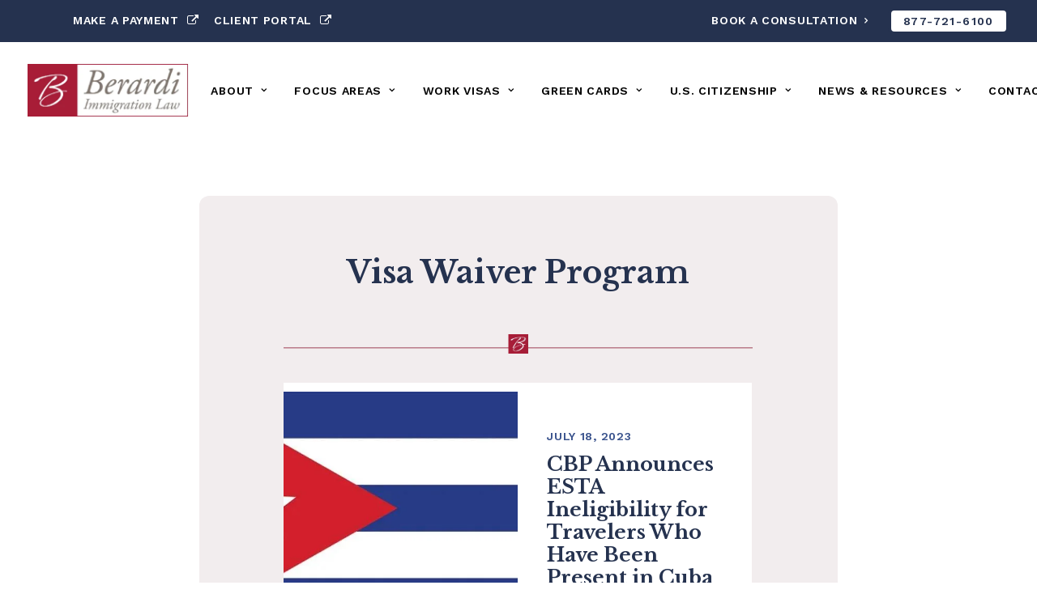

--- FILE ---
content_type: text/html; charset=UTF-8
request_url: https://berardiimmigrationlaw.com/tag/visa-waiver-program/
body_size: 85482
content:
<!DOCTYPE html>
<html class="no-touch" lang="en-US" xmlns="http://www.w3.org/1999/xhtml">
<head>
<meta http-equiv="Content-Type" content="text/html; charset=UTF-8">
<meta name="viewport" content="width=device-width, initial-scale=1">
<link rel="profile" href="http://gmpg.org/xfn/11">
<link rel="pingback" href="https://berardiimmigrationlaw.com/xmlrpc.php">
<meta name="google-site-verification" content="MAQ40RUOPhTg99kwLSKoLmvXZQw9VF-R5hDsgrFRKBg" />

<!-- Google Tag Manager -->
<script>(function(w,d,s,l,i){w[l]=w[l]||[];w[l].push({'gtm.start':
new Date().getTime(),event:'gtm.js'});var f=d.getElementsByTagName(s)[0],
j=d.createElement(s),dl=l!='dataLayer'?'&l='+l:'';j.async=true;j.src=
'https://www.googletagmanager.com/gtm.js?id='+i+dl;f.parentNode.insertBefore(j,f);
})(window,document,'script','dataLayer','GTM-WQ9X7RB');</script>
<!-- End Google Tag Manager -->

<!-- Google tag (gtag.js) -->
<script async src="https://www.googletagmanager.com/gtag/js?id=G-GYHE83MQL5"></script>
<script>
  window.dataLayer = window.dataLayer || [];
  function gtag(){dataLayer.push(arguments);}
  gtag('js', new Date());

  gtag('config', 'G-GYHE83MQL5');
</script>

<script async src=https://pagead2.googlesyndication.com/pagead/js/adsbygoogle.js?client=ca-pub-7367110709855738
     crossorigin="anonymous"></script>
<style id="uncode-style-core-inline">html {font-family:sans-serif;-ms-text-size-adjust:100%;-webkit-text-size-adjust:100%;}body {margin:0;}article,aside,details,figcaption,figure,footer,header,hgroup,main,nav,section,summary {display:block;}audio,canvas,progress,video {display:inline-block;vertical-align:baseline;}audio:not([controls]) {display:none;height:0;}[hidden],template {display:none;}a {background:transparent;}body:not(.uncode-accessible) a:active,body:not(.uncode-accessible) a:hover {outline:0;}abbr[title] {border-bottom:1px dotted;}b,strong {font-weight:bold;}dfn {font-style:italic;}h1 {font-size:2em;margin:0.67em 0;}mark {background:#ff0;color:#000;}small {font-size:80%;}sub,sup {font-size:75%;line-height:0;position:relative;vertical-align:baseline;}sup {top:-0.5em;}sub {bottom:-0.25em;}img {border:0;}svg:not(:root) {overflow:hidden;}figure {margin:1em 40px;}hr {-moz-box-sizing:content-box;box-sizing:content-box;height:0;}pre {overflow:auto;white-space:pre-wrap;word-wrap:break-word;word-break:break-all;}code,kbd,pre,samp {font-family:monospace, monospace;font-size:1em;}button,input,optgroup,select,textarea {color:inherit;font:inherit;margin:0;}button {overflow:visible;}button,select {text-transform:none;}button,html input[type="button"],input[type="reset"],input[type="submit"] {-webkit-appearance:button;cursor:pointer;}button[disabled],html input[disabled] {cursor:default;}button::-moz-focus-inner,input::-moz-focus-inner {border:0;padding:0;}input {line-height:normal;}input[type="checkbox"],input[type="radio"] {box-sizing:border-box;padding:0;}input[type="number"]::-webkit-inner-spin-button,input[type="number"]::-webkit-outer-spin-button {height:auto;}input[type="search"] {-webkit-appearance:textfield;-moz-box-sizing:content-box;-webkit-box-sizing:content-box;box-sizing:content-box;}input[type="search"]::-webkit-search-cancel-button,input[type="search"]::-webkit-search-decoration {-webkit-appearance:none;}legend {border:0;padding:0;}textarea {overflow:auto;}optgroup {font-weight:bold;}table {border-collapse:collapse;border-spacing:0;}td,th {padding:0;}script {display:none !important;}* {box-sizing:border-box;}*:before,*:after {box-sizing:border-box;}html {overflow-y:scroll;overflow-x:hidden;-webkit-overflow-scrolling:touch;height:100%;}@media (max-width:569px) {html {margin-top:0px;}}body {height:100%;-webkit-font-smoothing:antialiased;-moz-osx-font-smoothing:grayscale;-webkit-tap-highlight-color:rgba(0, 0, 0, 0.3);overflow:initial !important;}@media (max-width:569px) {body.logged-in.admin-bar {padding-top:46px !important;}}.box-wrapper {display:table;table-layout:fixed;width:100%;height:100%;overflow:hidden;}.box-container {display:table;width:100%;height:100%;table-layout:fixed;position:relative;}.main-background {overflow:hidden;position:fixed;top:0;left:0;right:0;bottom:0;}.main-background > div {width:100%;height:100%;}.main-wrapper {position:relative;width:100%;}body:not(.uncode-unmodal-overlay-visible) .main-wrapper {z-index:0;}.hmenu .main-wrapper,body.uncode-fullpage:not(.vmenu):not(.menu-offcanvas) .main-wrapper {display:table-row;}body:not(.menu-offcanvas) .main-wrapper {height:100%;}.main-container .row-content {height:100%;}@media (max-width:959px) {.main-container {padding-top:0px !important;}}.sections-container {display:table;table-layout:fixed;width:100%;height:100%;}.page-wrapper,.page-body {display:table-row;width:100%;height:100%;}.page-body {position:relative;}.main-container > .row > .row-inner > div[class*=col-lg-]:not(:first-child),.main-container > .row:not(:first-child) > .row-inner > div[class*=col-lg-] {border-top-width:0px !important;}.no-vmargin > .row-inner > div[class*=col-lg-]:not(.logo-container) {padding:0px;}@media (max-width:569px) {body.menu-mobile-centered .mobile-hidden:not(.social-icon):not(.menu-social):not(.menu-icons) {display:none !important;}body:not(.menu-mobile-centered) .mobile-hidden {display:none !important;}body.hmenu-center-split:not(.menu-mobile-off-canvas) .mobile-hidden.menu-icons,body.hmenu-center-split:not(.menu-mobile-off-canvas) .mobile-hidden.social-icon {display:inline-block !important;}body.menu-mobile-off-canvas .mobile-hidden {display:none;}}@media (min-width:570px) and (max-width:959px) {body.menu-mobile-centered .tablet-hidden:not(.social-icon):not(.menu-social):not(.menu-icons) {display:none !important;}body:not(.menu-mobile-centered) .tablet-hidden {display:none !important;}body.hmenu-center-split:not(.menu-mobile-off-canvas) .tablet-hidden.menu-icons,body.hmenu-center-split:not(.menu-mobile-off-canvas) .tablet-hidden.social-icon {display:inline-block !important;}body.menu-mobile-off-canvas .tablet-hidden {display:none;}}@media (min-width:960px) {.desktop-hidden {display:none !important;}}.post-wrapper,.margin-auto {margin:auto;}input,button,select,textarea {font-family:inherit;font-size:inherit;line-height:inherit;}a {border:0;text-decoration:none;}body:not(.uncode-accessible) a {outline:0;}a:hover,a:focus,a.active {text-decoration:none;}body:not(.uncode-accessible) *:focus {outline:0;}button {border:0;}body:not(.uncode-accessible) button {outline:0;}figure {margin:0;max-width:100%;}img {max-width:100%;height:auto;}img.adaptive-async,img.async-done {width:100%;height:auto;max-width:none;}.async-blurred {filter:blur(10px);transition:filter 0.3s ease-out;}.async-blurred.async-done {filter:blur(0px);}.img-responsive {display:block;max-width:100%;height:auto;}.img-round .t-entry-visual-cont > a,.tmb-round .t-entry-visual-cont > a,.img-round .t-entry-visual-cont > .dummy,.tmb-round .t-entry-visual-cont > .dummy {overflow:hidden;perspective:1000px;}.img-round .tmb-round.tmb.tmb-show-secondary .t-entry-visual-cont,.tmb-round .tmb-round.tmb.tmb-show-secondary .t-entry-visual-cont {overflow:hidden;}.img-thumbnail {display:inline-block;max-width:100%;height:auto;}.img-circle {border-radius:50%;}.img-circle > img,.img-circle > span > img {border-radius:50%;}hr {margin:27px 0px 27px 0px;border:0;border-top-width:1px;border-style:solid;}hr.separator-no-padding {margin-top:0px;margin-bottom:0px;}hr.separator-double-padding {margin:54px 0px 54px 0px;}hr.no-top-margin {margin-top:0px;}hr.double-top-margin {margin-top:72px;}hr.dotted {border-style:dotted;}hr.dashed {border-style:dashed;}hr.separator-break {margin-left:auto;margin-right:auto;}.uncode_text_column > *:first-child {margin-top:0px;}.detail-container {display:table;table-layout:fixed;}.detail-container .detail-label {min-width:108px;display:table-cell;}.align_center .detail-container .detail-label {margin:auto;min-width:0;}.detail-container .detail-value {display:table-cell;padding:0px 9px 0px 9px;}.detail-container a {font-weight:400;color:inherit;}.style-light .detail-container a,.style-dark .style-light .detail-container a {color:inherit !important;}.style-light .skin-links a,.style-dark .skin-links a,.style-light.skin-links a,.style-dark.skin-links a,.skin-links > .style-light a,.skin-links > .style-dark a {color:inherit !important;}.style-light .skin-links a:hover,.style-dark .skin-links a:hover,.style-light.skin-links a:hover,.style-dark.skin-links a:hover,.skin-links > .style-light a:hover,.skin-links > .style-dark a:hover,.style-light .skin-links a:focus,.style-dark .skin-links a:focus,.style-light.skin-links a:focus,.style-dark.skin-links a:focus,.skin-links > .style-light a:focus,.skin-links > .style-dark a:focus,.style-light .skin-links a:active,.style-dark .skin-links a:active,.style-light.skin-links a:active,.style-dark.skin-links a:active,.skin-links > .style-light a:active,.skin-links > .style-dark a:active {opacity:0.75;}body.textual-accent-color .post-content .skin-links ul:not(.menu-smart):not(.nav-tabs):not(.pagination) a:not(.btn):not(.btn-text-skin),body.textual-accent-color .post-content .skin-links ul:not(.menu-smart):not(.nav-tabs):not(.pagination) a:not(.btn):not(.btn-text-skin):hover,body.textual-accent-color .post-content .skin-links ul:not(.menu-smart):not(.nav-tabs):not(.pagination) a:not(.btn):not(.btn-text-skin):focus,body.textual-accent-color .post-content .skin-links ul:not(.menu-smart):not(.nav-tabs):not(.pagination) a:not(.btn):not(.btn-text-skin):active {color:inherit !important;}.inline-meta .detail-container {display:inline-block;table-layout:auto;}.inline-meta .detail-container > span {display:inline-block;}.align_left .inline-meta .detail-container:not(last-child) {margin-right:18px;}.align_right .inline-meta .detail-container:not(last-child) {margin-left:18px;}.align_center .inline-meta .detail-container:not(last-child) {margin-left:9px;margin-right:9px;}.inline-meta .detail-container .detail-label {min-width:0;display:inline-block;}.std-block-padding {padding:72px 36px 72px 36px;}@media (max-width:1499px) {.std-block-padding {padding:54px 36px 54px 36px;}}@media (max-width:959px) {.std-block-padding {padding:36px 36px 36px 36px;}}.std-top-padding {padding-top:72px;}@media (max-width:1499px) {.std-top-padding {padding-top:54px;}}@media (max-width:959px) {.std-top-padding {padding-top:36px;}}.std-bottom-padding {padding-bottom:72px;}@media (max-width:1499px) {.std-bottom-padding {padding-bottom:54px;}}@media (max-width:959px) {.std-bottom-padding {padding-bottom:36px;}}.body-borders > * {position:fixed;z-index:11000;}.body-borders .top-border {top:0;left:0;width:100%;}.body-borders .right-border {top:0;right:0;height:100%;}.body-borders .bottom-border {bottom:0;left:0;width:100%;}.body-borders .left-border {top:0;left:0;height:100%;}.body-borders[data-border="9"] .top-border,.body-borders[data-border="9"] .bottom-border {height:9px;}.body-borders[data-border="9"] .right-border,.body-borders[data-border="9"] .left-border {width:9px;}.body-borders[data-border="18"] .top-border,.body-borders[data-border="18"] .bottom-border {height:18px;}.body-borders[data-border="18"] .right-border,.body-borders[data-border="18"] .left-border {width:18px;}@media (max-width:959px) {.body-borders[data-border="18"] .top-border,.body-borders[data-border="18"] .bottom-border {height:9px;}.body-borders[data-border="18"] .right-border,.body-borders[data-border="18"] .left-border {width:9px;}}.body-borders[data-border="27"] .top-border,.body-borders[data-border="27"] .bottom-border {height:27px;}.body-borders[data-border="27"] .right-border,.body-borders[data-border="27"] .left-border {width:27px;}@media (max-width:959px) {.body-borders[data-border="27"] .top-border,.body-borders[data-border="27"] .bottom-border {height:9px;}.body-borders[data-border="27"] .right-border,.body-borders[data-border="27"] .left-border {width:9px;}}.body-borders[data-border="36"] .top-border,.body-borders[data-border="36"] .bottom-border {height:36px;}.body-borders[data-border="36"] .right-border,.body-borders[data-border="36"] .left-border {width:36px;}@media (max-width:959px) {.body-borders[data-border="36"] .top-border,.body-borders[data-border="36"] .bottom-border {height:9px;}.body-borders[data-border="36"] .right-border,.body-borders[data-border="36"] .left-border {width:9px;}}body[data-border="9"] .box-wrapper {padding-bottom:9px;}body[data-border="9"] .footer-scroll-top {padding-right:9px;padding-bottom:9px;}body[data-border="9"]:not(.menu-dd-search) .overlay .menu-close-search {margin:9px;}body[data-border="9"] .onepage-pagination {margin:9px;}@media (min-width:960px) {body[data-border="9"] .vmenu-container {padding-top:9px;height:calc(100% -9px ) !important;}}body[data-border="18"] .box-wrapper {padding-bottom:18px;}body[data-border="18"] .footer-scroll-top {padding-right:18px;padding-bottom:18px;}body[data-border="18"]:not(.menu-dd-search) .overlay .menu-close-search {margin:18px;}body[data-border="18"] .onepage-pagination {margin:18px;}@media (max-width:959px) {body[data-border="18"] .box-wrapper {padding-bottom:9px;}body[data-border="18"] .footer-scroll-top {padding-right:9px;padding-bottom:9px;}body[data-border="18"]:not(.menu-dd-search) .overlay .menu-close-search {margin:9px;}body[data-border="18"] .onepage-pagination {margin:9px;}}@media (min-width:960px) {body[data-border="18"] .vmenu-container {padding-top:18px;height:calc(100% -18px ) !important;}}body[data-border="27"] .box-wrapper {padding-bottom:27px;}body[data-border="27"] .footer-scroll-top {padding-right:27px;padding-bottom:27px;}body[data-border="27"]:not(.menu-dd-search) .overlay .menu-close-search {margin:27px;}body[data-border="27"] .onepage-pagination {margin:27px;}@media (max-width:959px) {body[data-border="27"] .box-wrapper {padding-bottom:9px;}body[data-border="27"] .footer-scroll-top {padding-right:9px;padding-bottom:9px;}body[data-border="27"]:not(.menu-dd-search) .overlay .menu-close-search {margin:9px;}body[data-border="27"] .onepage-pagination {margin:9px;}}@media (min-width:960px) {body[data-border="27"] .vmenu-container {padding-top:27px;height:calc(100% -27px ) !important;}}body[data-border="36"] .box-wrapper {padding-bottom:36px;}body[data-border="36"] .footer-scroll-top {padding-right:36px;padding-bottom:36px;}body[data-border="36"]:not(.menu-dd-search) .overlay .menu-close-search {margin:36px;}body[data-border="36"] .onepage-pagination {margin:36px;}@media (max-width:959px) {body[data-border="36"] .box-wrapper {padding-bottom:9px;}body[data-border="36"] .footer-scroll-top {padding-right:9px;padding-bottom:9px;}body[data-border="36"]:not(.menu-dd-search) .overlay .menu-close-search {margin:9px;}body[data-border="36"] .onepage-pagination {margin:9px;}}@media (min-width:960px) {body[data-border="36"] .vmenu-container {padding-top:36px;height:calc(100% -36px ) !important;}}.uncode-star-rating {display:inline-block;overflow:hidden;position:relative;font-size:15px;font-family:'uncodeicon';letter-spacing:0.1em;vertical-align:middle;}.uncode-star-rating:before {font-size:inherit;content:"\e946\e946\e946\e946\e946";float:left;opacity:.5;top:0;left:0;}.uncode-star-rating span {overflow:hidden;float:left;height:0;top:0;left:0;position:absolute;padding-top:1.5em;}.uncode-star-rating span:before {font-size:inherit;content:"\e946\e946\e946\e946\e946";top:0;position:absolute;left:0;}.uncode-star-rating,.uncode_star_rating.display-inline-block:first-child:not([class*=shift_y_]) + .heading-inline {margin-top:0 !important;}.gravatar + .uncode_star_rating {margin:-18px 0 9px;}.uncode_star_rating.display-inline-block + .heading-inline,.heading-inline + .uncode_star_rating.display-inline-block {margin-left:12px;}.uncode-star-rating-text {margin-top:0.5em;vertical-align:middle;}.uncode-star-rating-text.display-inline-block:before {content:"\00a0";display:inline-block;}.uncode-star-rating-text.display-block {margin-top:9px;}.uncode-star-rating-text.text-lead.display-inline-block {margin-top:0;}.uncode-star-rating-text.text-lead.display-block {margin-top:0.5em;}.uncode-progressive-blur {height:var(--progressive-blur-h);left:0;position:fixed;pointer-events:none;top:0;width:100%;z-index:19;}.uncode-progressive-blur + .uncode-progressive-blur,.uncode-progressive-blur.uncode-progressive-blur-bottom {bottom:0;top:auto;transform:scaleY(-1);}.uncode-progressive-blur > div {height:100%;left:0;position:absolute;pointer-events:none;top:0;width:100%;}b,strong {font-weight:600;}h1,h2,h3,h4,h5,h6,.heading-text > p {-webkit-font-smoothing:antialiased;}.media-modal.wp-core-ui h1,.media-modal.wp-core-ui h2,.media-modal.wp-core-ui h3,.media-modal.wp-core-ui h4,.media-modal.wp-core-ui h5,.media-modal.wp-core-ui h6,.media-modal.wp-core-ui .heading-text > p {font-size:initial !important;}h1,.h1 {font-size:35px;line-height:1.2;margin:27px 0 0;}@media (max-width:339px) {h1,.h1 {font-size:28px;}}h2,.h2 {font-size:29px;line-height:1.2;margin:27px 0 0;}h3,.h3 {font-size:24px;line-height:1.2;margin:27px 0 0;}h4,.h4 {font-size:20px;line-height:1.2;margin:27px 0 0;}h5,.h5 {font-size:17px;line-height:1.2;margin:27px 0 0;}h6,.h6 {font-size:14px;line-height:1.2;margin:27px 0 0;}p,li,dt,dd,dl,address,label,small,pre,code,span.tab-excerpt {line-height:1.75;margin:18px 0px 0px 0px;}.media-modal.wp-core-ui p,.media-modal.wp-core-ui li,.media-modal.wp-core-ui dt,.media-modal.wp-core-ui dd,.media-modal.wp-core-ui dl,.media-modal.wp-core-ui address,.media-modal.wp-core-ui label,.media-modal.wp-core-ui small,.media-modal.wp-core-ui pre,.media-modal.wp-core-ui code,.media-modal.wp-core-ui span.tab-excerpt {line-height:18px;margin:0;font-size:inherit;}p.text-top-reduced {margin-top:9px;}div.text-top-reduced > *:first-child {margin-top:9px;}small,figcaption {font-size:12px;}figcaption {line-height:normal;margin:9px 0px 0px 0px;}ul,ol {margin:18px 0px 0px 0px;padding-left:18px;}@media (max-width:569px) {ul,ol {padding-left:0.5em;}}ul,ol {padding:0;}ul i,ol i {margin-right:18px;}ul {list-style:none;}ol {margin-left:18px;}.list-align ol {list-style-position:inside;margin-left:0;}ul li,ol li {margin-top:0;}ul > li > ul,ol > li > ol {margin-left:9px;padding-left:0;margin-top:0;}dl {margin:18px 18px 0px 18px;}dl dt {font-weight:600;}dl.variation dt,dl.variation dd {font-weight:500;}dd {margin-top:0;}dl dd {margin-bottom:0px;}dl dt:first-child {margin-top:0px;}blockquote {margin:36px 0px 36px 0px;padding:0px 0px 0px 36px;border-left:2px solid;}blockquote p {font-size:18px;line-height:1.75;margin:18px 0 0;}blockquote p:first-child {margin-top:0px;}blockquote small {font-size:13px;margin:9px 0px 0px 0px;margin-bottom:0;display:inline;letter-spacing:0 !important;}blockquote small:before {content:"—";margin:0px 9px 0px 0px;}blockquote.pullquote > p:first-of-type,blockquote.pullquote .pullquote__content {quotes:"\201C" "\201D";}blockquote.pullquote > p:first-of-type:before,blockquote.pullquote .pullquote__content:before {content:open-quote;font-size:1.5em;line-height:0;vertical-align:-0.25em;margin-right:.2em;}blockquote.pullquote > p:first-of-type:after,blockquote.pullquote .pullquote__content:after {content:close-quote;font-size:1.5em;line-height:0;vertical-align:-0.25em;margin-left:.1em;}cite {font-style:normal;}mark {color:#ffffff;padding:1px 4px;border-radius:2px;font-weight:600;}.messagebox_text {color:#ffffff;padding:18px;border-radius:4px;font-weight:600;}.messagebox_text > * {margin-top:0;}.text-left {text-align:left;}.text-right {text-align:right;}.text-center {text-align:center;}.text-justify {text-align:justify;}.text-uppercase {text-transform:uppercase;}.btn-custom-typo.text-uppercase {text-transform:uppercase !important;}.text-capitalize {text-transform:capitalize;}.btn-custom-typo.text-capitalize {text-transform:capitalize !important;}.text-lowercase {text-transform:lowercase;}.btn-custom-typo.text-lowercase {text-transform:lowercase !important;}.text-initial {text-transform:initial;}.btn-custom-typo.text-initial {text-transform:initial !important;}.text-lead,.text-lead:not(ul):not(ol) > * {line-height:1.75;}.text-lead,.text-lead:not(ul):not(ol) > *,.text-lead > *:not(ul):not(ol):not(li) {margin:36px 0px 0px 0px;}.text-lead.text-top-reduced {margin:9px 0px 0px 0px;}.text-lead > * > li {font-size:inherit;}.text-bold {font-weight:600;}.no-letterspace {letter-spacing:0 !important;}.text-italic {font-style:italic;}.heading-foreword {display:inline-block;font-size:0.5em;margin-right:72px;margin-top:0 !important;vertical-align:top;white-space:nowrap;}.heading-foreword.text-small {font-size:0.375em;}.heading-foreword.text-lead {font-size:0.725em;}@media (max-width:569px) {.heading-foreword {display:block;}}.heading-foreword.text-top-reduced {margin-right:36px;}.font-weight-100,.font-weight-100 *:not(strong):not(b),.btn-custom-typo.font-weight-100 {font-weight:100 !important;}.font-weight-200,.font-weight-200 *:not(strong):not(b),.btn-custom-typo.font-weight-200 {font-weight:200 !important;}.font-weight-300,.font-weight-300 *:not(strong):not(b),.btn-custom-typo.font-weight-300 {font-weight:300 !important;}.font-weight-400,.font-weight-400 *:not(strong):not(b),.btn-custom-typo.font-weight-400 {font-weight:400 !important;}.font-weight-500,.font-weight-500 *:not(strong):not(b),.btn-custom-typo.font-weight-500 {font-weight:500 !important;}.font-weight-600,.font-weight-600 *:not(strong):not(b),.btn-custom-typo.font-weight-600 {font-weight:600 !important;}.font-weight-700,.font-weight-700 *:not(strong):not(b),.btn-custom-typo.font-weight-700 {font-weight:700 !important;}.font-weight-800,.font-weight-800 *:not(strong):not(b),.btn-custom-typo.font-weight-800 {font-weight:800 !important;}.font-weight-900,.font-weight-900 *:not(strong):not(b),.btn-custom-typo.font-weight-900 {font-weight:900 !important;}.text-icon i {position:relative;top:1px;display:inline-block;}.text-icon .text-icon__icon {display:inline-block;}.text-icon--before i {margin-right:9px;}.text-icon--after i {margin-left:9px;}ul.icons,.post-content ul.icons:not(.no-list):not(.navigation):not(.pagination):not(.term-filters-list):not(.uncode-woocommerce-sorting-dropdown):not(.nav-tabs),.post-content ul.icons:not(.no-list):not(.navigation):not(.pagination):not(.term-filters-list) ul:not(.uncode-woocommerce-sorting-dropdown) {padding:0px 0px 0px 0px;}ul.icons li {list-style:none;padding:0 0 0 1.5em;}ul.icons li .fa {margin-right:0.5em;font-size:1em;line-height:.7em;position:relative;top:0.1em;margin-left:-1.5em;width:1em;display:inline-block;}.uncode-list ul.text-large li {font-size:1.2em;}code,kbd,pre,samp {font-family:Monaco, monospace;border-radius:2px;font-size:13px;line-height:1.75;margin:18px 0 0;}.messagebox_text code,.messagebox_text kbd,.messagebox_text pre,.messagebox_text samp {background:none !important;color:inherit !important;}code {padding:4px;}pre {display:block;margin:36px 0px 36px 0px;padding:36px 36px 36px 36px;border:1px solid;}.row-inner {display:table-row;}@media (max-width:959px) {.row-inner {display:table;table-layout:fixed;width:100%;}.ie:not(.ie11) .row-inner,.safari5 .row-inner,.android4 .row-inner {display:block;}.post-wrapper > .post-body > .row-container > .row-parent > .row-inner {width:100%;}}@media (min-width:960px) {.row-inner.restrict,.row-inner.restrict > div {height:1px;}}@media (min-width:960px) {.row-inner.expand {height:100%;}body.vmenu-offcanvas-overlay #masthead .row-inner.expand {position:relative;}}.row-inner + .row-inner {margin:18px 0px 0px 0px;}.row {display:table;table-layout:fixed;width:100%;position:relative;}html.ie:not(.ie11) .page-wrapper .row.row-parent,html.safari5 .page-wrapper .row.row-parent,html.android4 .page-wrapper .row.row-parent {display:block;}@media (max-width:959px) {.row .row-internal {height:auto;}}@media (min-width:570px) {.row.row-max-height {max-height:none;}}@media (max-width:959px) {.row[data-minheight] > .row-inner > div[class*=col-lg-] {height:100%;}}.row .uncol {display:block;overflow:hidden;position:relative;}.row .uncoltable {display:table;table-layout:fixed;position:relative;width:100%;height:100%;}@media (max-width:959px) {.row .uncoltable {padding-top:0 !important;}}.row .uncell {display:table-cell;position:relative;height:100%;vertical-align:inherit;border:0;}.ie .row .uncell,.safari5 .row .uncell,.android4 .row .uncell {position:static;}.row .uncell.no-block-padding {padding:0px 0px 0px 0px;}.row .uncell.one-block-padding {padding:1px;}.row .uncell[class*="unradius-"] {transform:translateZ(0);}.scroll-trigger-el .row .uncell[class*="unradius-"] {transform:none;}.row .column-rows {padding:0px !important;}.row .column-rows > .uncont {box-sizing:border-box;height:100%;}.row .uncont.col-custom-width {margin-left:auto;margin-right:auto;}@media (min-width:960px) {.row .uncont.col-custom-width {border-width:36px 0;border-style:solid;border-color:transparent;border-top-width:0px;border-bottom-width:0px;background-clip:padding-box;}}.row .uncont > * {position:relative;}.row div[class*=col-lg-].align_center > .uncol > .uncoltable > .uncell > .uncont,.row div[class*=col-lg-] .row-inner .align_center > .uncol > .uncoltable > .uncell > .uncont {text-align:center;}.row div[class*=col-lg-].align_center > .uncol > .uncoltable > .uncell > .uncont .btn,.row div[class*=col-lg-] .row-inner .align_center > .uncol > .uncoltable > .uncell > .uncont .btn,.row div[class*=col-lg-].align_center > .uncol > .uncoltable > .uncell > .uncont .btn-link,.row div[class*=col-lg-] .row-inner .align_center > .uncol > .uncoltable > .uncell > .uncont .btn-link {transform-origin:center;}.row div[class*=col-lg-].align_center > .uncol > .uncoltable > .uncell > .uncont hr,.row div[class*=col-lg-] .row-inner .align_center > .uncol > .uncoltable > .uncell > .uncont hr,.row div[class*=col-lg-].align_center > .uncol > .uncoltable > .uncell > .uncont .icon-media,.row div[class*=col-lg-] .row-inner .align_center > .uncol > .uncoltable > .uncell > .uncont .icon-media {margin-left:auto;margin-right:auto;}.row div[class*=col-lg-].align_right > .uncol > .uncoltable > .uncell > .uncont,.row div[class*=col-lg-] .row-inner .align_right > .uncol > .uncoltable > .uncell > .uncont {text-align:right;}@media (max-width:569px) {.row div[class*=col-lg-].align_right > .uncol > .uncoltable > .uncell > .uncont .btn,.row div[class*=col-lg-] .row-inner .align_right > .uncol > .uncoltable > .uncell > .uncont .btn,.row div[class*=col-lg-].align_right > .uncol > .uncoltable > .uncell > .uncont .btn-link,.row div[class*=col-lg-] .row-inner .align_right > .uncol > .uncoltable > .uncell > .uncont .btn-link {transform-origin:right;}}.row div[class*=col-lg-].align_right > .uncol > .uncoltable > .uncell > .uncont hr,.row div[class*=col-lg-] .row-inner .align_right > .uncol > .uncoltable > .uncell > .uncont hr,.row div[class*=col-lg-].align_right > .uncol > .uncoltable > .uncell > .uncont .icon-media,.row div[class*=col-lg-] .row-inner .align_right > .uncol > .uncoltable > .uncell > .uncont .icon-media {margin-right:0;margin-left:auto;}.row div[class*=col-lg-].align_left > .uncol > .uncoltable > .uncell > .uncont,.row div[class*=col-lg-] .row-inner .align_left > .uncol > .uncoltable > .uncell > .uncont {text-align:left;}@media (max-width:569px) {.row div[class*=col-lg-].align_left > .uncol > .uncoltable > .uncell > .uncont .btn,.row div[class*=col-lg-] .row-inner .align_left > .uncol > .uncoltable > .uncell > .uncont .btn,.row div[class*=col-lg-].align_left > .uncol > .uncoltable > .uncell > .uncont .btn-link,.row div[class*=col-lg-] .row-inner .align_left > .uncol > .uncoltable > .uncell > .uncont .btn-link {transform-origin:left;}}.row div[class*=col-lg-].align_left > .uncol > .uncoltable > .uncell > .uncont hr,.row div[class*=col-lg-] .row-inner .align_left > .uncol > .uncoltable > .uncell > .uncont hr,.row div[class*=col-lg-].align_left > .uncol > .uncoltable > .uncell > .uncont .icon-media,.row div[class*=col-lg-] .row-inner .align_left > .uncol > .uncoltable > .uncell > .uncont .icon-media {margin-right:auto;margin-left:0;}@media (min-width:570px) and (max-width:959px) {.row div[class*=col-lg-].align_center_tablet > .uncol > .uncoltable > .uncell > .uncont,.row div[class*=col-lg-] .row-inner .align_center_tablet > .uncol > .uncoltable > .uncell > .uncont {text-align:center;}.row div[class*=col-lg-].align_center_tablet > .uncol > .uncoltable > .uncell > .uncont .btn,.row div[class*=col-lg-] .row-inner .align_center_tablet > .uncol > .uncoltable > .uncell > .uncont .btn,.row div[class*=col-lg-].align_center_tablet > .uncol > .uncoltable > .uncell > .uncont .btn-link,.row div[class*=col-lg-] .row-inner .align_center_tablet > .uncol > .uncoltable > .uncell > .uncont .btn-link {transform-origin:center;}.row div[class*=col-lg-].align_center_tablet > .uncol > .uncoltable > .uncell > .uncont hr,.row div[class*=col-lg-] .row-inner .align_center_tablet > .uncol > .uncoltable > .uncell > .uncont hr,.row div[class*=col-lg-].align_center_tablet > .uncol > .uncoltable > .uncell > .uncont .icon-media,.row div[class*=col-lg-] .row-inner .align_center_tablet > .uncol > .uncoltable > .uncell > .uncont .icon-media {margin-left:auto;margin-right:auto;}}@media (max-width:569px) {.row div[class*=col-lg-].align_center_mobile > .uncol > .uncoltable > .uncell > .uncont,.row div[class*=col-lg-] .row-inner .align_center_mobile > .uncol > .uncoltable > .uncell > .uncont {text-align:center;}.row div[class*=col-lg-].align_center_mobile > .uncol > .uncoltable > .uncell > .uncont .btn,.row div[class*=col-lg-] .row-inner .align_center_mobile > .uncol > .uncoltable > .uncell > .uncont .btn,.row div[class*=col-lg-].align_center_mobile > .uncol > .uncoltable > .uncell > .uncont .btn-link,.row div[class*=col-lg-] .row-inner .align_center_mobile > .uncol > .uncoltable > .uncell > .uncont .btn-link {transform-origin:center;}.row div[class*=col-lg-].align_center_mobile > .uncol > .uncoltable > .uncell > .uncont hr,.row div[class*=col-lg-] .row-inner .align_center_mobile > .uncol > .uncoltable > .uncell > .uncont hr,.row div[class*=col-lg-].align_center_mobile > .uncol > .uncoltable > .uncell > .uncont .icon-media,.row div[class*=col-lg-] .row-inner .align_center_mobile > .uncol > .uncoltable > .uncell > .uncont .icon-media {margin-left:auto;margin-right:auto;}}@media (min-width:570px) and (max-width:959px) {.row div[class*=col-lg-].align_left_tablet > .uncol > .uncoltable > .uncell > .uncont,.row div[class*=col-lg-] .row-inner .align_left_tablet > .uncol > .uncoltable > .uncell > .uncont {text-align:left;}.row div[class*=col-lg-].align_left_tablet > .uncol > .uncoltable > .uncell > .uncont .btn,.row div[class*=col-lg-] .row-inner .align_left_tablet > .uncol > .uncoltable > .uncell > .uncont .btn,.row div[class*=col-lg-].align_left_tablet > .uncol > .uncoltable > .uncell > .uncont .btn-link,.row div[class*=col-lg-] .row-inner .align_left_tablet > .uncol > .uncoltable > .uncell > .uncont .btn-link {transform-origin:left;}.row div[class*=col-lg-].align_left_tablet > .uncol > .uncoltable > .uncell > .uncont hr,.row div[class*=col-lg-] .row-inner .align_left_tablet > .uncol > .uncoltable > .uncell > .uncont hr,.row div[class*=col-lg-].align_left_tablet > .uncol > .uncoltable > .uncell > .uncont .icon-media,.row div[class*=col-lg-] .row-inner .align_left_tablet > .uncol > .uncoltable > .uncell > .uncont .icon-media {margin-right:auto;margin-left:0;}}@media (max-width:569px) {.row div[class*=col-lg-].align_left_mobile > .uncol > .uncoltable > .uncell > .uncont,.row div[class*=col-lg-] .row-inner .align_left_mobile > .uncol > .uncoltable > .uncell > .uncont {text-align:left;}.row div[class*=col-lg-].align_left_mobile > .uncol > .uncoltable > .uncell > .uncont .btn,.row div[class*=col-lg-] .row-inner .align_left_mobile > .uncol > .uncoltable > .uncell > .uncont .btn,.row div[class*=col-lg-].align_left_mobile > .uncol > .uncoltable > .uncell > .uncont .btn-link,.row div[class*=col-lg-] .row-inner .align_left_mobile > .uncol > .uncoltable > .uncell > .uncont .btn-link {transform-origin:left;}.row div[class*=col-lg-].align_left_mobile > .uncol > .uncoltable > .uncell > .uncont hr,.row div[class*=col-lg-] .row-inner .align_left_mobile > .uncol > .uncoltable > .uncell > .uncont hr,.row div[class*=col-lg-].align_left_mobile > .uncol > .uncoltable > .uncell > .uncont .icon-media,.row div[class*=col-lg-] .row-inner .align_left_mobile > .uncol > .uncoltable > .uncell > .uncont .icon-media {margin-right:auto;margin-left:0;}}@media (min-width:570px) and (max-width:959px) {.row div[class*=col-lg-].align_right_tablet > .uncol > .uncoltable > .uncell > .uncont,.row div[class*=col-lg-] .row-inner .align_right_tablet > .uncol > .uncoltable > .uncell > .uncont {text-align:right;}.row div[class*=col-lg-].align_right_tablet > .uncol > .uncoltable > .uncell > .uncont .btn,.row div[class*=col-lg-] .row-inner .align_right_tablet > .uncol > .uncoltable > .uncell > .uncont .btn,.row div[class*=col-lg-].align_right_tablet > .uncol > .uncoltable > .uncell > .uncont .btn-link,.row div[class*=col-lg-] .row-inner .align_right_tablet > .uncol > .uncoltable > .uncell > .uncont .btn-link {transform-origin:right;}.row div[class*=col-lg-].align_right_tablet > .uncol > .uncoltable > .uncell > .uncont hr,.row div[class*=col-lg-] .row-inner .align_right_tablet > .uncol > .uncoltable > .uncell > .uncont hr,.row div[class*=col-lg-].align_right_tablet > .uncol > .uncoltable > .uncell > .uncont .icon-media,.row div[class*=col-lg-] .row-inner .align_right_tablet > .uncol > .uncoltable > .uncell > .uncont .icon-media {margin-right:0;margin-left:auto;}}@media (max-width:569px) {.row div[class*=col-lg-].align_right_mobile > .uncol > .uncoltable > .uncell > .uncont,.row div[class*=col-lg-] .row-inner .align_right_mobile > .uncol > .uncoltable > .uncell > .uncont {text-align:right;}.row div[class*=col-lg-].align_right_mobile > .uncol > .uncoltable > .uncell > .uncont .btn,.row div[class*=col-lg-] .row-inner .align_right_mobile > .uncol > .uncoltable > .uncell > .uncont .btn,.row div[class*=col-lg-].align_right_mobile > .uncol > .uncoltable > .uncell > .uncont .btn-link,.row div[class*=col-lg-] .row-inner .align_right_mobile > .uncol > .uncoltable > .uncell > .uncont .btn-link {transform-origin:right;}.row div[class*=col-lg-].align_right_mobile > .uncol > .uncoltable > .uncell > .uncont hr,.row div[class*=col-lg-] .row-inner .align_right_mobile > .uncol > .uncoltable > .uncell > .uncont hr,.row div[class*=col-lg-].align_right_mobile > .uncol > .uncoltable > .uncell > .uncont .icon-media,.row div[class*=col-lg-] .row-inner .align_right_mobile > .uncol > .uncoltable > .uncell > .uncont .icon-media {margin-right:0;margin-left:auto;}}.row div[class*=col-lg-].pos-left > .uncol > .uncoltable > .uncell > .uncont {margin:0px;}.row div[class*=col-lg-].pos-center > .uncol > .uncoltable > .uncell > .uncont {margin:0 auto;}.row div[class*=col-lg-].pos-right > .uncol > .uncoltable > .uncell > .uncont {margin-left:auto;margin-right:0;}.row div[class*=col-lg-].pos-top,.row div[class*=col-lg-].pos-top .uncell {vertical-align:top;}.row div[class*=col-lg-].pos-middle .uncell,.row div[class*=col-lg-].pos-middle {vertical-align:middle;}.row div[class*=col-lg-].pos-justify > .uncol {height:100% !important;}.row div[class*=col-lg-].pos-justify > .uncol > .uncoltable > .uncell > .uncont {height:100% !important;display:flex;flex-direction:column;justify-content:space-between;}.row div[class*=col-lg-].pos-justify .row-internal {height:auto !important;}.row div[class*=col-lg-].pos-bottom,.row div[class*=col-lg-].pos-bottom .uncell {vertical-align:bottom;}@media (max-width:959px) {html.firefox .row div[class*=col-lg-].pos-bottom,html.firefox .row div[class*=col-lg-].pos-middle {height:inherit !important;}}.unequal-flex.row div[class*=col-lg-].pos-top > .uncol > .uncoltable > .uncell > .uncont {justify-content:start;}.unequal-flex.row div[class*=col-lg-].pos-bottom > .uncol > .uncoltable > .uncell > .uncont {justify-content:end;}.unequal-flex.row div[class*=col-lg-].pos-middle > .uncol > .uncoltable > .uncell > .uncont {justify-content:center;}@media (max-width:959px) {.row div[class*=col-lg-] {padding:36px 0px 0px 0px;}.row div[class*=col-lg-].vc_tta-tabs-container {padding-top:0;}}.row div.column_child.align_center > .uncol > .uncoltable > .uncell > .uncont {text-align:center;}.row div.column_child.align_center > .uncol > .uncoltable > .uncell > .uncont hr {margin-left:auto;margin-right:auto;}.row div.column_child.align_justify > .uncol > .uncoltable > .uncell > .uncont {text-align:justify;}.row div.column_child.align_justify > .uncol > .uncoltable > .uncell > .uncont hr {margin-left:auto;margin-right:auto;}.row div.column_child.align_right > .uncol > .uncoltable > .uncell > .uncont {text-align:right;}.row div.column_child.align_right > .uncol > .uncoltable > .uncell > .uncont hr {margin-right:0;margin-left:auto;}.row div.column_child.align_left > .uncol > .uncoltable > .uncell > .uncont {text-align:left;}.row div.column_child.align_left > .uncol > .uncoltable > .uncell > .uncont hr {margin-right:auto;margin-left:0;}@media (min-width:570px) and (max-width:959px) {.row div.column_child.align_center_tablet > .uncol > .uncoltable > .uncell > .uncont {text-align:center;}.row div.column_child.align_center_tablet > .uncol > .uncoltable > .uncell > .uncont hr {margin-left:auto;margin-right:auto;}}@media (max-width:569px) {.row div.column_child.align_center_mobile > .uncol > .uncoltable > .uncell > .uncont {text-align:center;}.row div.column_child.align_center_mobile > .uncol > .uncoltable > .uncell > .uncont hr {margin-left:auto;margin-right:auto;}}@media (min-width:570px) and (max-width:959px) {.row div.column_child.align_left_tablet > .uncol > .uncoltable > .uncell > .uncont {text-align:left;}.row div.column_child.align_left_tablet > .uncol > .uncoltable > .uncell > .uncont hr {margin-right:auto;margin-left:0;}}@media (max-width:569px) {.row div.column_child.align_left_mobile > .uncol > .uncoltable > .uncell > .uncont {text-align:left;}.row div.column_child.align_left_mobile > .uncol > .uncoltable > .uncell > .uncont hr {margin-right:auto;margin-left:0;}}@media (min-width:570px) and (max-width:959px) {.row div.column_child.align_right_tablet > .uncol > .uncoltable > .uncell > .uncont {text-align:right;}.row div.column_child.align_right_tablet > .uncol > .uncoltable > .uncell > .uncont hr {margin-right:0;margin-left:auto;}}@media (max-width:569px) {.row div.column_child.align_right_mobile > .uncol > .uncoltable > .uncell > .uncont {text-align:right;}.row div.column_child.align_right_mobile > .uncol > .uncoltable > .uncell > .uncont hr {margin-right:0;margin-left:auto;}}.row div.column_child.pos-left > .uncol > .uncoltable > .uncell > .uncont {margin:0px;}.row div.column_child.pos-center > .uncol > .uncoltable > .uncell > .uncont {margin:0 auto;}.row div.column_child.pos-right > .uncol > .uncoltable > .uncell > .uncont {margin-left:auto;}.row div.column_child.pos-top,.row div.column_child.pos-top .uncell {vertical-align:top;}.row div.column_child.pos-middle .uncell,.row div.column_child.pos-middle {vertical-align:middle;}.row div.column_child.pos-bottom,.row div.column_child.pos-bottom .uncell {vertical-align:bottom;}.row div.column_child.pos-justify .uncol {height:100% !important;}.row div.column_child.pos-justify .uncont {height:100% !important;display:flex;flex-direction:column;justify-content:space-between;}@media (max-width:959px) {html.firefox .row div.column_child.pos-bottom,html.firefox .row div.column_child.pos-middle {height:inherit !important;}}@media (max-width:959px) {.row div.column_child {padding:36px 0px 0px 0px;}}.row .limit-width-inner {margin:auto !important;}@media (max-width:959px) {.main-container .mobile-flex-bottom .row-inner {display:flex !important;flex-direction:column;justify-content:flex-end;}}.parallax-move {overflow:hidden;}.row-background,.column-background {position:absolute;top:0;bottom:0;left:0;right:0;overflow:hidden;border-radius:inherit;background-clip:padding-box;-webkit-overflow-scrolling:touch;}.drop-added .row-background,.drop-added .column-background {z-index:1;}.drop-added .row-background[class*="unradius-"],.drop-added .column-background[class*="unradius-"] {overflow:hidden;}.row-background .background-overlay,.column-background .background-overlay {position:absolute;top:0;bottom:0;left:0;right:0;overflow:hidden;}.row-background .background-overlay-inner,.column-background .background-overlay-inner {height:100%;}.row-background .parallax-content.video > *,.column-background .parallax-content.video > * {top:0px !important;}.row-background .uncode-video-container,.column-background .uncode-video-container {opacity:0;transition:opacity 1s;}.row-background .uncode-video-container > *,.column-background .uncode-video-container > * {display:block;position:absolute;width:100%;height:100%;background-color:transparent;}body:not(.video-not-supported) .row-background .uncode-video-container.self-video,body:not(.video-not-supported) .column-background .uncode-video-container.self-video {background:none !important;}body:not(.video-not-supported) .row-background .uncode-video-container.self-video mediaelementwrapper,body:not(.video-not-supported) .column-background .uncode-video-container.self-video mediaelementwrapper {display:block;height:100%;position:relative;}body:not(.video-not-supported) .row-background .uncode-video-container.self-video mediaelementwrapper video.background-video-shortcode,body:not(.video-not-supported) .column-background .uncode-video-container.self-video mediaelementwrapper video.background-video-shortcode {position:absolute;}.video-not-supported .row-background .uncode-video-container.self-video,.video-not-supported .column-background .uncode-video-container.self-video {opacity:1 !important;}.video-not-supported .row-background .uncode-video-container.self-video .wp-video,.video-not-supported .column-background .uncode-video-container.self-video .wp-video {display:none !important;}.row-background .mejs-controls,.column-background .mejs-controls,.row-background .mejs-layers,.column-background .mejs-layers {display:none;}.row-background .background-wrapper,.column-background .background-wrapper {backface-visibility:hidden;position:absolute;left:0px;top:0px;width:100%;height:100%;overflow:hidden;border-radius:inherit;background-clip:padding-box;}@media (max-width:959px) {.mobile-parallax-not-allowed .row-background .background-wrapper,.mobile-parallax-not-allowed .column-background .background-wrapper {transform:none !important;height:100% !important;}}.row-background .background-wrapper .background-inner,.column-background .background-wrapper .background-inner {border-radius:inherit;position:absolute;top:0;bottom:0;left:0;right:0;background-attachment:scroll;}@media (max-width:1499px) {.row-background .background-wrapper .background-inner,.column-background .background-wrapper .background-inner {background-size:cover;}}.row-background .background-wrapper .background-inner[data-imgready="true"]:not(.uncode-video-container),.column-background .background-wrapper .background-inner[data-imgready="true"]:not(.uncode-video-container) {opacity:1;}.touch .row-background .background-wrapper .background-inner,.touch .column-background .background-wrapper .background-inner {background-attachment:scroll !important;}@media (hover:none) and (pointer:coarse) {.row-background .background-wrapper .background-inner,.column-background .background-wrapper .background-inner {background-attachment:scroll !important;}}@media (max-width:959px) {.no-tablet-device-bg-inner .row-background .background-wrapper .background-inner,.no-tablet-device-bg-inner .column-background .background-wrapper .background-inner {display:none !important;}}#changer-back-color {bottom:0;left:0;min-height:100vh;min-width:100vw;pointer-events:none;position:absolute;right:0;top:0;z-index:-1;}.half-block-padding {padding:18px 18px 18px 18px;}.single-block-padding {padding:36px 36px 36px 36px;}.double-block-padding {padding:72px;}@media (max-width:1699px) {.double-block-padding {padding:54px;}}@media (max-width:1499px) {.double-block-padding {padding:54px 36px 54px 36px;}}.triple-block-padding {padding:108px;}@media (max-width:1499px) {.triple-block-padding {padding:72px;}}@media (max-width:959px) {.triple-block-padding {padding:54px 36px 54px 36px;}}.quad-block-padding {padding:144px;}@media (max-width:1699px) {.quad-block-padding {padding:108px;}}@media (max-width:1499px) {.quad-block-padding {padding:72px;}}@media (max-width:959px) {.quad-block-padding {padding:54px 36px 54px 36px;}}.half-block-top-padding {padding-top:18px;}.single-block-top-padding {padding-top:36px;}.double-block-top-padding {padding-top:72px;}@media (max-width:1699px) {.double-block-top-padding {padding-top:54px;}}@media (max-width:1499px) {.double-block-top-padding {padding-top:54px;}}.triple-block-top-padding {padding-top:108px;}@media (max-width:1699px) {.triple-block-top-padding {padding-top:72px;}}@media (max-width:1499px) {.triple-block-top-padding {padding-top:54px;}}@media (max-width:959px) {.triple-block-top-padding {padding-top:54px;}}.quad-block-top-padding {padding-top:144px;}@media (max-width:1699px) {.quad-block-top-padding {padding-top:108px;}}@media (max-width:1499px) {.quad-block-top-padding {padding-top:72px;}}@media (max-width:959px) {.quad-block-top-padding {padding-top:54px;}}.half-block-bottom-padding {padding-bottom:18px;}.single-block-bottom-padding {padding-bottom:36px;}.double-block-bottom-padding {padding-bottom:72px;}@media (max-width:1699px) {.double-block-bottom-padding {padding-bottom:54px;}}@media (max-width:1499px) {.double-block-bottom-padding {padding-bottom:54px;}}.triple-block-bottom-padding {padding-bottom:108px;}@media (max-width:1699px) {.triple-block-bottom-padding {padding-bottom:72px;}}@media (max-width:1499px) {.triple-block-bottom-padding {padding-bottom:54px;}}@media (max-width:959px) {.triple-block-bottom-padding {padding-bottom:54px;}}.quad-block-bottom-padding {padding-bottom:144px;}@media (max-width:1699px) {.quad-block-bottom-padding {padding-bottom:108px;}}@media (max-width:1499px) {.quad-block-bottom-padding {padding-bottom:72px;}}@media (max-width:959px) {.quad-block-bottom-padding {padding-bottom:54px;}}.no-h-padding[class*="-block-padding"] {padding-left:0px !important;padding-right:0px !important;}.main-container {display:table;table-layout:fixed;width:100%;height:100%;}.main-container .row {width:100%;table-layout:fixed;}.main-container .row .uncol {overflow:visible;}@media (max-width:959px) {.main-container .row .uncol {position:relative !important;top:0px;left:0px;height:100%;width:100%;}}@media (max-width:959px) {.main-container .row .uncont:not(.overflow-hidden-mask) {max-width:none !important;height:auto !important;}}@media (max-width:959px) {.main-container .row.row-parent:not(.row-slider):not(.row-header):not(.unequal-flex),.main-container .row .row-parent:not(.row-slider):not(.row-header):not(.unequal-flex) .row {height:auto !important;}.main-container .row.row-parent:not(.row-slider):not(.row-header):not(.unequal-flex) .row-child,.main-container .row .row-parent:not(.row-slider):not(.row-header):not(.unequal-flex) .row .row-child {height:auto !important;}}@media (max-width:569px) {.main-container .row.row-parent:not(.no-h-padding) .column_parent > .uncol > .uncoltable > .uncell > .uncont:not(.col-custom-width),.main-container .row.row-parent:not(.no-h-padding) .column_child > .uncol > .uncoltable > .uncell > .uncont:not(.col-custom-width) {padding-left:0px !important;padding-right:0px !important;}}.main-container .row .column_parent,.main-container .row .column_child {clear:both;}.main-container .row-inner {position:relative;display:table;table-layout:fixed;height:100%;min-width:100%;width:auto;}.safari5 .main-container .row-inner,.android4 .main-container .row-inner {width:100%;}.main-container .row-inner.row-inner-force {width:100%;}.main-container .row-inner > div:not(.vc_helper) {padding:0px 0px 0px 36px;}@media (max-width:959px) {.main-container .row-inner > div:not([class*=col-md]) {padding:36px 0px 0px 0px;}.main-container .row-inner > div:first-child:not([class*=col-md]) {padding-top:0px;}.main-container .row-inner > div:only-child:not([class*=col-md]) {padding-top:0px;}.main-container .row-inner > .mobile-hidden + div {padding:0px 0px 0px 0px;}}@media (max-width:569px) {.main-container .row-inner > div:not(.vc_helper) {padding:36px 0px 0px 0px;}.main-container .row-inner > div:first-child {padding-top:0px;}.main-container .row-inner > div:only-child {padding-top:0px;}}@media (min-width:960px) {.main-container .row-inner {margin-left:-36px;}}.main-container .row-inner > .main-inner-col > .row-container > .row {padding-left:0px;padding-right:0px;}.main-container .row-inner > .main-inner-col:first-child > .row-container {padding-right:0px;}@media (min-width:1500px) {.main-container .row-inner > .main-col-left > div > .row-parent {padding-right:36px;}.main-container .row-inner > .main-col-right > div > .row-parent {padding-left:36px;}}@media (min-width:570px) and (max-width:959px) {.main-container .tablet-no-inner-gap .row-inner > div:not(.vc_helper) {padding-top:0 !important;}}@media (max-width:570px) {.main-container .mobile-no-inner-gap .row-inner > div:not(.vc_helper) {padding-top:0 !important;}}@media (max-width:959px) {.main-container .inverted-device-order > .row > .row-inner > div:first-child:not([class*=col-md]) {padding-top:36px !important;}.main-container .inverted-device-order > .row > .row-inner > div:nth-child(2):not([class*=col-md]) {display:table-header-group !important;padding-top:0px !important;}}@media (max-width:569px) {.main-container .inverted-device-order > .row > .row-inner > div:first-child:not([class*=col-sm]) {padding-top:36px !important;}.main-container .inverted-device-order > .row > .row-inner > div:nth-child(2):not([class*=col-sm]) {display:table-header-group !important;padding-top:0px !important;}}@media (min-width:570px) and (max-width:959px) {.main-container .inverted-device-order > .col-no-gutter > .row-inner > div:first-child:not([class*=col-md]) {padding-top:0 !important;}}@media (max-width:569px) {.main-container .inverted-device-order > .col-no-gutter > .row-inner > div:first-child:not([class*=col-sm]) {padding-top:0 !important;}}@media (min-width:570px) and (max-width:959px) {.main-container .inverted-device-order > .col-half-gutter > .row-inner > div:first-child:not([class*=col-md]) {padding-top:18px !important;}}@media (max-width:569px) {.main-container .inverted-device-order > .col-half-gutter > .row-inner > div:first-child:not([class*=col-sm]) {padding-top:18px !important;}}@media (min-width:570px) and (max-width:959px) {.main-container .inverted-device-order > .col-one-gutter > .row-inner > div:first-child:not([class*=col-md]) {padding-top:1px !important;}}@media (max-width:569px) {.main-container .inverted-device-order > .col-one-gutter > .row-inner > div:first-child:not([class*=col-sm]) {padding-top:1px !important;}}.main-container .image-card {position:relative;}.main-container .image-card .uncont {position:relative;}.main-container .image-card .uncode-single-media {backface-visibility:hidden;padding:0 8% 16%;position:relative;z-index:0;}.main-container .image-card .uncode-single-media:not(:first-of-type) {left:0;margin:0 !important;position:absolute;top:0;z-index:1;}.main-container .image-card .uncode-single-media:first-of-type .single-wrapper {transform:translateX(-8%);}.main-container .image-card .uncode-single-media + .uncode-single-media {padding:16% 8% 0 8%;}.main-container .image-card .uncode-single-media + .uncode-single-media .single-wrapper {transform:translateX(8%);}.main-container .image-card.image-card-inverted .uncode-single-media:first-of-type .single-wrapper {transform:translateX(8%);}.main-container .image-card.image-card-inverted .uncode-single-media + .uncode-single-media {padding:16% 8% 0 8%;}.main-container .image-card.image-card-inverted .uncode-single-media + .uncode-single-media .single-wrapper {transform:translateX(-8%);}.main-container .image-card.image-card-triple .uncode-single-media:first-of-type {padding:13.125% 17.5% 17.5%;z-index:0;}.main-container .image-card.image-card-triple .uncode-single-media:first-of-type .single-wrapper {transform:translateX(17.5%);}.main-container .image-card.image-card-triple .uncode-single-media + .uncode-single-media {padding:0 17.5% 17.5% 17.5%;z-index:1;}.main-container .image-card.image-card-triple .uncode-single-media + .uncode-single-media .single-wrapper {transform:translateX(-17.5%);}.main-container .image-card.image-card-triple .uncode-single-media + .uncode-single-media + .uncode-single-media {padding:30.625% 17.5% 0 17.5%;z-index:2;}.main-container .image-card.image-card-triple .uncode-single-media + .uncode-single-media + .uncode-single-media .single-wrapper {transform:translateX(0px);}@media (min-width:570px) and (max-width:959px) {.main-container .cols-md-responsive {margin-left:-36px;}.main-container .cols-md-responsive > div[class*=col-md] {padding-left:36px;padding-bottom:0px !important;}.main-container .cols-md-responsive > div[class*=col-md].col-md-clear {padding-top:36px;}.main-container .cols-md-responsive > div[class*=col-md]:not(.col-md-clear) {padding-top:0px !important;}.main-container .col-one-gutter > .cols-md-responsive {margin-left:-2px;}.main-container .col-one-gutter > .cols-md-responsive > div[class*=col-md] {padding-left:1px;}.main-container .col-half-gutter > .cols-md-responsive {margin-left:-18px;}.main-container .col-half-gutter > .cols-md-responsive > div[class*=col-md] {padding-left:18px;}.main-container .col-half-gutter > .cols-md-responsive > div[class*=col-md].col-md-clear {padding-top:18px;}.main-container .col-double-gutter > .cols-md-responsive {margin-left:-36px;}.main-container .col-double-gutter > .cols-md-responsive > div[class*=col-md] {padding-left:36px;}.main-container .col-triple-gutter > .cols-md-responsive {margin-left:-36px;}.main-container .col-triple-gutter > .cols-md-responsive > div[class*=col-md] {padding-left:36px;}.main-container .col-quad-gutter > .cols-md-responsive {margin-left:-36px;}.main-container .col-quad-gutter > .cols-md-responsive > div[class*=col-md] {padding-left:36px;}.main-container .col-no-gutter > .cols-md-responsive {margin-left:0;}.main-container .col-no-gutter > .cols-md-responsive > div[class*=col-md] {padding-left:0;}}@media (max-width:570px) {.main-container .cols-sm-responsive {margin-left:-36px;}.main-container .cols-sm-responsive > div[class*=col-sm] {padding-left:36px;padding-bottom:0px !important;}.main-container .cols-sm-responsive > div[class*=col-sm].col-sm-clear {padding-top:36px;}.main-container .cols-sm-responsive > div[class*=col-sm]:not(.col-sm-clear) {padding-top:0px !important;}.main-container .col-one-gutter > .cols-sm-responsive {margin-left:-2px;}.main-container .col-one-gutter > .cols-sm-responsive > div[class*=col-sm] {padding-left:1px;}.main-container .col-half-gutter > .cols-sm-responsive {margin-left:-18px;}.main-container .col-half-gutter > .cols-sm-responsive > div[class*=col-sm] {padding-left:18px;}.main-container .col-half-gutter > .cols-sm-responsive > div[class*=col-sm].col-sm-clear {padding-top:18px;}.main-container .col-double-gutter > .cols-sm-responsive {margin-left:-36px;}.main-container .col-double-gutter > .cols-sm-responsive > div[class*=col-sm] {padding-left:36px;}.main-container .col-double-gutter > .cols-sm-responsive > div[class*=col-sm].col-sm-clear {padding-top:36px;}.main-container .col-triple-gutter > .cols-sm-responsive {margin-left:-36px;}.main-container .col-triple-gutter > .cols-sm-responsive > div[class*=col-sm] {padding-left:36px;}.main-container .col-triple-gutter > .cols-sm-responsive > div[class*=col-sm].col-sm-clear {padding-top:36px;}.main-container .col-quad-gutter > .cols-sm-responsive {margin-left:-36px;}.main-container .col-quad-gutter > .cols-sm-responsive > div[class*=col-sm] {padding-left:36px;}.main-container .col-quad-gutter > .cols-sm-responsive > div[class*=col-sm].col-sm-clear {padding-top:36px;}.main-container .col-no-gutter > .cols-sm-responsive {margin-left:0;}.main-container .col-no-gutter > .cols-sm-responsive > div[class*=col-sm] {padding-left:0;}}.main-container .row-container {position:relative;clear:both;border:0;}@media (max-width:959px) {.main-container .row-container.drop-added {overflow:hidden;}}.main-container .row-container.row-next-to-blend {transform:translateZ(0px);}html.touch body:not(.mobile-parallax-not-allowed) .main-container .row-container.with-parallax > div > .background-wrapper,html.touch body:not(.mobile-parallax-not-allowed) .main-container .row-container .uncell.with-parallax > div > .background-wrapper,html.touch body:not(.mobile-parallax-not-allowed) .main-container .row-container.with-parallax > .uncode-multi-bgs > div > .background-wrapper,html.touch body:not(.mobile-parallax-not-allowed) .main-container .row-container .uncell.with-parallax > .uncode-multi-bgs > div > .background-wrapper,html.touch body:not(.mobile-parallax-not-allowed) .main-container .row-container.with-parallax > .fp-tableCell > .fp-scrollable > .fp-scroller > div > .background-wrapper,html.touch body:not(.mobile-parallax-not-allowed) .main-container .row-container .uncell.with-parallax > .fp-tableCell > .fp-scrollable > .fp-scroller > div > .background-wrapper,html.touch body:not(.mobile-parallax-not-allowed) .main-container .row-container.with-parallax > .fp-tableCell > div > .background-wrapper,html.touch body:not(.mobile-parallax-not-allowed) .main-container .row-container .uncell.with-parallax > .fp-tableCell > div > .background-wrapper,html.no-touch .main-container .row-container.with-parallax > div > .background-wrapper,html.no-touch .main-container .row-container .uncell.with-parallax > div > .background-wrapper,html.no-touch .main-container .row-container.with-parallax > .uncode-multi-bgs > div > .background-wrapper,html.no-touch .main-container .row-container .uncell.with-parallax > .uncode-multi-bgs > div > .background-wrapper,html.no-touch .main-container .row-container.with-parallax > .fp-tableCell > .fp-scrollable > .fp-scroller > div > .background-wrapper,html.no-touch .main-container .row-container .uncell.with-parallax > .fp-tableCell > .fp-scrollable > .fp-scroller > div > .background-wrapper,html.no-touch .main-container .row-container.with-parallax > .fp-tableCell > div > .background-wrapper,html.no-touch .main-container .row-container .uncell.with-parallax > .fp-tableCell > div > .background-wrapper {height:130%;height:calc(100% + 30vh);will-change:transform;}body:not(.adaptive-images-async) .main-container .row-container.with-kburns .background-inner.uncode-kburns:not(.adaptive-async):not(.async-done):not([data-active=false]),body:not(.adaptive-images-async) .main-container .row-container .with-kburns .background-inner.uncode-kburns:not(.adaptive-async):not(.async-done):not([data-active=false]) {overflow:auto;animation:kenburns 15s ease alternate forwards;}.main-container .row-container.with-kburns .background-inner.uncode-kburns.async-done:not([data-active=false]),.main-container .row-container .with-kburns .background-inner.uncode-kburns.async-done:not([data-active=false]) {animation:kenburns 15s ease alternate forwards;}body.compose-mode .main-container .row-container.with-kburns .background-inner.uncode-kburns:not([data-active=false]),body.compose-mode .main-container .row-container .with-kburns .background-inner.uncode-kburns:not([data-active=false]) {animation:kenburns 15s ease alternate forwards;}.main-container .row-container.with-zoomout .background-inner:not(.uncode-video-container),.main-container .row-container .with-zoomout .background-inner:not(.uncode-video-container) {transform:scale(1.5);overflow:auto;}body:not(.adaptive-images-async) .main-container .row-container.with-zoomout .background-inner.uncode-zoomout:not(.adaptive-async):not(.async-done),body:not(.adaptive-images-async) .main-container .row-container .with-zoomout .background-inner.uncode-zoomout:not(.adaptive-async):not(.async-done) {animation:backwash 1s ease alternate forwards;}.main-container .row-container.with-zoomout .background-inner.uncode-zoomout[data-provider],.main-container .row-container .with-zoomout .background-inner.uncode-zoomout[data-provider],.main-container .row-container.with-zoomout .background-inner.uncode-zoomout.async-done,.main-container .row-container .with-zoomout .background-inner.uncode-zoomout.async-done {animation:backwash 1s ease alternate forwards;}body.compose-mode .main-container .row-container.with-zoomout .background-inner.uncode-zoomout,body.compose-mode .main-container .row-container .with-zoomout .background-inner.uncode-zoomout {animation:backwash 1s ease alternate forwards;}.main-container .row-container .row-parent {padding:36px 36px 36px 36px;}.main-container .row-container .row-parent .no-internal-gutter .uncont > *,.main-container .row-container .row-parent .row-parent .no-internal-gutter .uncont > * {margin-top:0px;}.main-container .row-container .row-parent .one-internal-gutter .uncont > *:not(.uncode-owl-nav-wrap):not(.pin-spacer):not([data-sticky]),.main-container .row-container .row-parent .row-parent .one-internal-gutter .uncont > *:not(.uncode-owl-nav-wrap):not(.pin-spacer):not([data-sticky]),.main-container .row-container .row-parent .one-internal-gutter .uncont > .uncode-owl-nav-wrap > *:not(.pin-spacer):not([data-sticky]),.main-container .row-container .row-parent .row-parent .one-internal-gutter .uncont > .uncode-owl-nav-wrap > *:not(.pin-spacer):not([data-sticky]) {margin-top:1px;}.main-container .row-container .row-parent .half-internal-gutter .uncont > *:not(.uncode-owl-nav-wrap):not(.pin-spacer):not([data-sticky]),.main-container .row-container .row-parent .row-parent .half-internal-gutter .uncont > *:not(.uncode-owl-nav-wrap):not(.pin-spacer):not([data-sticky]),.main-container .row-container .row-parent .half-internal-gutter .uncont > .uncode-owl-nav-wrap > *:not(.pin-spacer):not([data-sticky]),.main-container .row-container .row-parent .row-parent .half-internal-gutter .uncont > .uncode-owl-nav-wrap > *:not(.pin-spacer):not([data-sticky]) {margin-top:18px;}.main-container .row-container .row-parent .single-internal-gutter .uncont > *:not(.uncode-owl-nav-wrap):not(.pin-spacer):not([data-sticky]),.main-container .row-container .row-parent .row-parent .single-internal-gutter .uncont > *:not(.uncode-owl-nav-wrap):not(.pin-spacer):not([data-sticky]),.main-container .row-container .row-parent .single-internal-gutter .uncont > .uncode-owl-nav-wrap > *:not(.pin-spacer):not([data-sticky]),.main-container .row-container .row-parent .row-parent .single-internal-gutter .uncont > .uncode-owl-nav-wrap > *:not(.pin-spacer):not([data-sticky]) {margin-top:36px;}.main-container .row-container .row-parent .double-internal-gutter .uncont > *:not(.uncode-owl-nav-wrap):not(.pin-spacer):not([data-sticky]),.main-container .row-container .row-parent .row-parent .double-internal-gutter .uncont > *:not(.uncode-owl-nav-wrap):not(.pin-spacer):not([data-sticky]),.main-container .row-container .row-parent .double-internal-gutter .uncont > .uncode-owl-nav-wrap > *:not(.pin-spacer):not([data-sticky]),.main-container .row-container .row-parent .row-parent .double-internal-gutter .uncont > .uncode-owl-nav-wrap > *:not(.pin-spacer):not([data-sticky]) {margin-top:72px;}@media (max-width:959px) {.main-container .row-container .row-parent .double-internal-gutter .uncont > *:not(.uncode-owl-nav-wrap):not(.pin-spacer):not([data-sticky]),.main-container .row-container .row-parent .row-parent .double-internal-gutter .uncont > *:not(.uncode-owl-nav-wrap):not(.pin-spacer):not([data-sticky]),.main-container .row-container .row-parent .double-internal-gutter .uncont > .uncode-owl-nav-wrap > *:not(.pin-spacer):not([data-sticky]),.main-container .row-container .row-parent .row-parent .double-internal-gutter .uncont > .uncode-owl-nav-wrap > *:not(.pin-spacer):not([data-sticky]) {margin-top:54px;}}@media (max-width:569px) {.main-container .row-container .row-parent .double-internal-gutter .uncont > *:not(.uncode-owl-nav-wrap):not(.pin-spacer):not([data-sticky]),.main-container .row-container .row-parent .row-parent .double-internal-gutter .uncont > *:not(.uncode-owl-nav-wrap):not(.pin-spacer):not([data-sticky]),.main-container .row-container .row-parent .double-internal-gutter .uncont > .uncode-owl-nav-wrap > *:not(.pin-spacer):not([data-sticky]),.main-container .row-container .row-parent .row-parent .double-internal-gutter .uncont > .uncode-owl-nav-wrap > *:not(.pin-spacer):not([data-sticky]) {margin-top:36px;}}.main-container .row-container .row-parent .triple-internal-gutter .uncont > *:not(.uncode-owl-nav-wrap):not(.pin-spacer):not([data-sticky]),.main-container .row-container .row-parent .row-parent .triple-internal-gutter .uncont > *:not(.uncode-owl-nav-wrap):not(.pin-spacer):not([data-sticky]),.main-container .row-container .row-parent .triple-internal-gutter .uncont > .uncode-owl-nav-wrap > *:not(.pin-spacer):not([data-sticky]),.main-container .row-container .row-parent .row-parent .triple-internal-gutter .uncont > .uncode-owl-nav-wrap > *:not(.pin-spacer):not([data-sticky]) {margin-top:108px;}@media (max-width:1499px) {.main-container .row-container .row-parent .triple-internal-gutter .uncont > *:not(.uncode-owl-nav-wrap):not(.pin-spacer):not([data-sticky]),.main-container .row-container .row-parent .row-parent .triple-internal-gutter .uncont > *:not(.uncode-owl-nav-wrap):not(.pin-spacer):not([data-sticky]),.main-container .row-container .row-parent .triple-internal-gutter .uncont > .uncode-owl-nav-wrap > *:not(.pin-spacer):not([data-sticky]),.main-container .row-container .row-parent .row-parent .triple-internal-gutter .uncont > .uncode-owl-nav-wrap > *:not(.pin-spacer):not([data-sticky]) {margin-top:90px;}}@media (max-width:959px) {.main-container .row-container .row-parent .triple-internal-gutter .uncont > *:not(.uncode-owl-nav-wrap):not(.pin-spacer):not([data-sticky]),.main-container .row-container .row-parent .row-parent .triple-internal-gutter .uncont > *:not(.uncode-owl-nav-wrap):not(.pin-spacer):not([data-sticky]),.main-container .row-container .row-parent .triple-internal-gutter .uncont > .uncode-owl-nav-wrap > *:not(.pin-spacer):not([data-sticky]),.main-container .row-container .row-parent .row-parent .triple-internal-gutter .uncont > .uncode-owl-nav-wrap > *:not(.pin-spacer):not([data-sticky]) {margin-top:72px;}}@media (max-width:569px) {.main-container .row-container .row-parent .triple-internal-gutter .uncont > *:not(.uncode-owl-nav-wrap):not(.pin-spacer):not([data-sticky]),.main-container .row-container .row-parent .row-parent .triple-internal-gutter .uncont > *:not(.uncode-owl-nav-wrap):not(.pin-spacer):not([data-sticky]),.main-container .row-container .row-parent .triple-internal-gutter .uncont > .uncode-owl-nav-wrap > *:not(.pin-spacer):not([data-sticky]),.main-container .row-container .row-parent .row-parent .triple-internal-gutter .uncont > .uncode-owl-nav-wrap > *:not(.pin-spacer):not([data-sticky]) {margin-top:54px;}}.main-container .row-container .row-parent .quad-internal-gutter .uncont > *:not(.uncode-owl-nav-wrap):not(.pin-spacer):not([data-sticky]),.main-container .row-container .row-parent .row-parent .quad-internal-gutter .uncont > *:not(.uncode-owl-nav-wrap):not(.pin-spacer):not([data-sticky]),.main-container .row-container .row-parent .quad-internal-gutter .uncont > .uncode-owl-nav-wrap > *:not(.pin-spacer):not([data-sticky]),.main-container .row-container .row-parent .row-parent .quad-internal-gutter .uncont > .uncode-owl-nav-wrap > *:not(.pin-spacer):not([data-sticky]) {margin-top:144px;}@media (max-width:1699px) {.main-container .row-container .row-parent .quad-internal-gutter .uncont > *:not(.uncode-owl-nav-wrap):not(.pin-spacer):not([data-sticky]),.main-container .row-container .row-parent .row-parent .quad-internal-gutter .uncont > *:not(.uncode-owl-nav-wrap):not(.pin-spacer):not([data-sticky]),.main-container .row-container .row-parent .quad-internal-gutter .uncont > .uncode-owl-nav-wrap > *:not(.pin-spacer):not([data-sticky]),.main-container .row-container .row-parent .row-parent .quad-internal-gutter .uncont > .uncode-owl-nav-wrap > *:not(.pin-spacer):not([data-sticky]) {margin-top:126px;}}@media (max-width:1499px) {.main-container .row-container .row-parent .quad-internal-gutter .uncont > *:not(.uncode-owl-nav-wrap):not(.pin-spacer):not([data-sticky]),.main-container .row-container .row-parent .row-parent .quad-internal-gutter .uncont > *:not(.uncode-owl-nav-wrap):not(.pin-spacer):not([data-sticky]),.main-container .row-container .row-parent .quad-internal-gutter .uncont > .uncode-owl-nav-wrap > *:not(.pin-spacer):not([data-sticky]),.main-container .row-container .row-parent .row-parent .quad-internal-gutter .uncont > .uncode-owl-nav-wrap > *:not(.pin-spacer):not([data-sticky]) {margin-top:108px;}}@media (max-width:959px) {.main-container .row-container .row-parent .quad-internal-gutter .uncont > *:not(.uncode-owl-nav-wrap):not(.pin-spacer):not([data-sticky]),.main-container .row-container .row-parent .row-parent .quad-internal-gutter .uncont > *:not(.uncode-owl-nav-wrap):not(.pin-spacer):not([data-sticky]),.main-container .row-container .row-parent .quad-internal-gutter .uncont > .uncode-owl-nav-wrap > *:not(.pin-spacer):not([data-sticky]),.main-container .row-container .row-parent .row-parent .quad-internal-gutter .uncont > .uncode-owl-nav-wrap > *:not(.pin-spacer):not([data-sticky]) {margin-top:90px;}}@media (max-width:569px) {.main-container .row-container .row-parent .quad-internal-gutter .uncont > *:not(.uncode-owl-nav-wrap):not(.pin-spacer):not([data-sticky]),.main-container .row-container .row-parent .row-parent .quad-internal-gutter .uncont > *:not(.uncode-owl-nav-wrap):not(.pin-spacer):not([data-sticky]),.main-container .row-container .row-parent .quad-internal-gutter .uncont > .uncode-owl-nav-wrap > *:not(.pin-spacer):not([data-sticky]),.main-container .row-container .row-parent .row-parent .quad-internal-gutter .uncont > .uncode-owl-nav-wrap > *:not(.pin-spacer):not([data-sticky]) {margin-top:72px;}}.main-container .row-container .row-parent .column_child.no-internal-gutter .uncont > *:not(.uncode-owl-nav-wrap):not(.pin-spacer):not([data-sticky]),.main-container .row-container .row-parent .column_child.no-internal-gutter .uncont > .uncode-owl-nav-wrap > *:not(.pin-spacer):not([data-sticky]) {margin-top:0px;}.main-container .row-container .row-parent .column_child.one-internal-gutter .uncont > *:not(.uncode-owl-nav-wrap):not(:first-child):not(.pin-spacer):not([data-sticky]),.main-container .row-container .row-parent .column_child.one-internal-gutter .uncont > .uncode-owl-nav-wrap:not(:first-child) > *:not(.pin-spacer):not([data-sticky]) {margin-top:1px;}.main-container .row-container .row-parent .column_child.half-internal-gutter .uncont > *:not(.uncode-owl-nav-wrap):not(:first-child):not(.pin-spacer):not([data-sticky]),.main-container .row-container .row-parent .column_child.half-internal-gutter .uncont > .uncode-owl-nav-wrap:not(:first-child) > *:not(.pin-spacer):not([data-sticky]) {margin-top:18px;}.main-container .row-container .row-parent .column_child.half-internal-gutter .uncont > *:not(.uncode-owl-nav-wrap):not(:first-child):not(.pin-spacer):not([data-sticky]),.main-container .row-container .row-parent .column_child.half-internal-gutter .uncont > .uncode-owl-nav-wrap:not(:first-child) > *:not(.pin-spacer):not([data-sticky]) {margin-top:18px;}.main-container .row-container .row-parent .column_child.single-internal-gutter .uncont > *:not(.uncode-owl-nav-wrap):not(:first-child):not(.pin-spacer):not([data-sticky]),.main-container .row-container .row-parent .column_child.single-internal-gutter .uncont > .uncode-owl-nav-wrap:not(:first-child) > *:not(.pin-spacer):not([data-sticky]) {margin-top:36px;}.main-container .row-container .row-parent .column_child.double-internal-gutter .uncont > *:not(.uncode-owl-nav-wrap):not(:first-child):not(.pin-spacer):not([data-sticky]),.main-container .row-container .row-parent .column_child.double-internal-gutter .uncont > .uncode-owl-nav-wrap:not(:first-child) > *:not(.pin-spacer):not([data-sticky]) {margin-top:72px;}@media (max-width:959px) {.main-container .row-container .row-parent .column_child.double-internal-gutter .uncont > *:not(.uncode-owl-nav-wrap):not(:first-child):not(.pin-spacer):not([data-sticky]),.main-container .row-container .row-parent .column_child.double-internal-gutter .uncont > .uncode-owl-nav-wrap:not(:first-child) > *:not(.pin-spacer):not([data-sticky]) {margin-top:54px;}}@media (max-width:569px) {.main-container .row-container .row-parent .column_child.double-internal-gutter .uncont > *:not(.uncode-owl-nav-wrap):not(:first-child):not(.pin-spacer):not([data-sticky]),.main-container .row-container .row-parent .column_child.double-internal-gutter .uncont > .uncode-owl-nav-wrap:not(:first-child) > *:not(.pin-spacer):not([data-sticky]) {margin-top:36px;}}.main-container .row-container .row-parent .column_child.triple-internal-gutter .uncont > *:not(.uncode-owl-nav-wrap):not(:first-child):not(.pin-spacer):not([data-sticky]),.main-container .row-container .row-parent .column_child.triple-internal-gutter .uncont > .uncode-owl-nav-wrap:not(:first-child) > *:not(.pin-spacer):not([data-sticky]) {margin-top:108px;}@media (max-width:1499px) {.main-container .row-container .row-parent .column_child.triple-internal-gutter .uncont > *:not(.uncode-owl-nav-wrap):not(:first-child):not(.pin-spacer):not([data-sticky]),.main-container .row-container .row-parent .column_child.triple-internal-gutter .uncont > .uncode-owl-nav-wrap:not(:first-child) > *:not(.pin-spacer):not([data-sticky]) {margin-top:90px;}}@media (max-width:959px) {.main-container .row-container .row-parent .column_child.triple-internal-gutter .uncont > *:not(.uncode-owl-nav-wrap):not(:first-child):not(.pin-spacer):not([data-sticky]),.main-container .row-container .row-parent .column_child.triple-internal-gutter .uncont > .uncode-owl-nav-wrap:not(:first-child) > *:not(.pin-spacer):not([data-sticky]) {margin-top:72px;}}@media (max-width:569px) {.main-container .row-container .row-parent .column_child.triple-internal-gutter .uncont > *:not(.uncode-owl-nav-wrap):not(:first-child):not(.pin-spacer):not([data-sticky]),.main-container .row-container .row-parent .column_child.triple-internal-gutter .uncont > .uncode-owl-nav-wrap:not(:first-child) > *:not(.pin-spacer):not([data-sticky]) {margin-top:54px;}}.main-container .row-container .row-parent .column_child.quad-internal-gutter .uncont > *:not(.uncode-owl-nav-wrap):not(:first-child):not(.pin-spacer):not([data-sticky]),.main-container .row-container .row-parent .column_child.quad-internal-gutter .uncont > .uncode-owl-nav-wrap:not(:first-child) > *:not(.pin-spacer):not([data-sticky]) {margin-top:144px;}@media (max-width:1699px) {.main-container .row-container .row-parent .column_child.quad-internal-gutter .uncont > *:not(.uncode-owl-nav-wrap):not(:first-child):not(.pin-spacer):not([data-sticky]),.main-container .row-container .row-parent .column_child.quad-internal-gutter .uncont > .uncode-owl-nav-wrap:not(:first-child) > *:not(.pin-spacer):not([data-sticky]) {margin-top:126px;}}@media (max-width:1499px) {.main-container .row-container .row-parent .column_child.quad-internal-gutter .uncont > *:not(.uncode-owl-nav-wrap):not(:first-child):not(.pin-spacer):not([data-sticky]),.main-container .row-container .row-parent .column_child.quad-internal-gutter .uncont > .uncode-owl-nav-wrap:not(:first-child) > *:not(.pin-spacer):not([data-sticky]) {margin-top:108px;}}@media (max-width:959px) {.main-container .row-container .row-parent .column_child.quad-internal-gutter .uncont > *:not(.uncode-owl-nav-wrap):not(:first-child):not(.pin-spacer):not([data-sticky]),.main-container .row-container .row-parent .column_child.quad-internal-gutter .uncont > .uncode-owl-nav-wrap:not(:first-child) > *:not(.pin-spacer):not([data-sticky]) {margin-top:90px;}}@media (max-width:569px) {.main-container .row-container .row-parent .column_child.quad-internal-gutter .uncont > *:not(.uncode-owl-nav-wrap):not(:first-child):not(.pin-spacer):not([data-sticky]),.main-container .row-container .row-parent .column_child.quad-internal-gutter .uncont > .uncode-owl-nav-wrap:not(:first-child) > *:not(.pin-spacer):not([data-sticky]) {margin-top:72px;}}.main-container .row-container .row-parent .uncont > *.ilightbox-html:first-child + *,.main-container .row-container .row-parent .uncont > *:first-child:not([class*=shift_y_]),.main-container .row-container .row-parent .uncont > *:first-child:not(.divider-wrapper):not(.edit-account) > *:first-child:not(.isotope-wrapper):not(.justified-wrapper):not(.index-wrapper):not(.edit-account):not([class*=shift_y_]),.main-container .row-container .row-parent .uncont > *:first-child:not(.divider-wrapper):not(.edit-account) > *:first-child > *:first-child:not([class*=shift_y_]),.main-container .row-container .row-parent .uncont > *:first-child:not(.divider-wrapper):not(.edit-account) > *:first-child:not(.isotope-wrapper):not(.justified-wrapper):not(.index-wrapper):not(.edit-account) > *:first-child > *:first-child:not([class*=shift_y_]) {margin-top:0px !important;}.main-container .row-container .row-parent .uncont > *.desktop-hidden:first-child + * {margin-top:0px !important;}:not(.ajax-filter-sidebar-wrapper).main-container .row-container .row-parent .uncont > *.uncode_widget:first-child .widget-title {padding-top:0 !important;}article.hentry .main-container .row-container .row-parent {padding-left:0px !important;padding-right:0px !important;}@media (min-width:960px) {.main-container .row-container .row-parent.limit-width.fill-col-left {padding-left:36px;}.main-container .row-container .row-parent.limit-width.fill-col-right {padding-right:36px;}}.main-container .row-container > .row-parent:not(.row-slider) .row-child {padding:0px !important;}@media (min-width:960px) {.main-container .row-container > .row-parent .row-child > .row-inner > div:not(.vc_helper) {padding:0px 0px 0px 36px;}}.main-container .row-container .row-w-sidebar {padding:0px;}@media (min-width:960px) {.main-container .row-container .row-child.col-no-gutter > .row-inner,.main-container .row-container .col-no-gutter > .row-inner {margin-left:0px;width:100%;}}.main-container .row-container .row-child.col-no-gutter > .row-inner > div:not(.vc_helper),.main-container .row-container .col-no-gutter > .row-inner > div:not(.vc_helper) {padding-left:0px;padding-right:0px;}@media (max-width:959px) {.main-container .row-container .row-child.col-no-gutter > .row-inner > div:not(.vc_helper),.main-container .row-container .col-no-gutter > .row-inner > div:not(.vc_helper) {padding-top:0px;}}@media (min-width:960px) {.main-container .row-container .row-child.col-one-gutter > .row-inner,.main-container .row-container .col-one-gutter > .row-inner {margin-left:-1px;}}@media (min-width:960px) {.main-container .row-container .row-child.col-one-gutter > .row-inner > div:not(.vc_helper),.main-container .row-container .col-one-gutter > .row-inner > div:not(.vc_helper) {padding-left:1px;padding-right:0px;}}@media (max-width:959px) {.main-container .row-container .row-child.col-one-gutter > .row-inner > div:not(.vc_helper),.main-container .row-container .col-one-gutter > .row-inner > div:not(.vc_helper) {padding-top:1px;}.main-container .row-container .row-child.col-one-gutter > .row-inner > div:not(.vc_helper):first-child,.main-container .row-container .col-one-gutter > .row-inner > div:not(.vc_helper):first-child {padding-top:0px;}}@media (min-width:960px) {.main-container .row-container .row-child.col-one-gutter > .row-inner {margin-left:-1px;}}@media (min-width:960px) {.main-container .row-container .row-child.col-half-gutter > .row-inner,.main-container .row-container .col-half-gutter > .row-inner {margin-left:-18px;}}@media (min-width:960px) {.main-container .row-container .row-child.col-half-gutter > .row-inner > div:not(.vc_helper),.main-container .row-container .col-half-gutter > .row-inner > div:not(.vc_helper) {padding-left:18px;padding-right:0px;}}@media (max-width:959px) {.main-container .row-container .row-child.col-half-gutter > .row-inner > div:not(.vc_helper),.main-container .row-container .col-half-gutter > .row-inner > div:not(.vc_helper) {padding-top:18px;}.main-container .row-container .row-child.col-half-gutter > .row-inner > div:not(.vc_helper):first-child,.main-container .row-container .col-half-gutter > .row-inner > div:not(.vc_helper):first-child {padding-top:0px;}}@media (min-width:960px) {.main-container .row-container .row-child.col-std-gutter > .row-inner,.main-container .row-container .col-std-gutter > .row-inner {margin-left:-54px;}}@media (min-width:960px) {.main-container .row-container .row-child.col-std-gutter > .row-inner > div:not(.vc_helper),.main-container .row-container .col-std-gutter > .row-inner > div:not(.vc_helper) {padding-left:54px;padding-right:0px;}}@media (min-width:960px) {.main-container .row-container .row-child.col-double-gutter > .row-inner,.main-container .row-container .col-double-gutter > .row-inner {margin-left:-72px;}}@media (min-width:960px) {.main-container .row-container .row-child.col-double-gutter > .row-inner > div:not(.vc_helper),.main-container .row-container .col-double-gutter > .row-inner > div:not(.vc_helper) {padding-left:72px;padding-right:0px;}}@media (min-width:1500px) {.main-container .row-container .row-child.col-triple-gutter > .row-inner,.main-container .row-container .col-triple-gutter > .row-inner {margin-left:-108px;}}@media (min-width:960px) and (max-width:1499px) {.main-container .row-container .row-child.col-triple-gutter > .row-inner,.main-container .row-container .col-triple-gutter > .row-inner {margin-left:-72px;}}@media (min-width:1500px) {.main-container .row-container .row-child.col-triple-gutter > .row-inner > div:not(.vc_helper),.main-container .row-container .col-triple-gutter > .row-inner > div:not(.vc_helper) {padding-left:108px;padding-right:0px;}}@media (min-width:960px) and (max-width:1499px) {.main-container .row-container .row-child.col-triple-gutter > .row-inner > div:not(.vc_helper),.main-container .row-container .col-triple-gutter > .row-inner > div:not(.vc_helper) {padding-left:72px;padding-right:0px;}}@media (min-width:1700px) {.main-container .row-container .row-child.col-quad-gutter > .row-inner,.main-container .row-container .col-quad-gutter > .row-inner {margin-left:-144px;}}@media (min-width:1500px) and (max-width:1699px) {.main-container .row-container .row-child.col-quad-gutter > .row-inner,.main-container .row-container .col-quad-gutter > .row-inner {margin-left:-108px;}}@media (min-width:960px) and (max-width:1499px) {.main-container .row-container .row-child.col-quad-gutter > .row-inner,.main-container .row-container .col-quad-gutter > .row-inner {margin-left:-72px;}}@media (min-width:1700px) {.main-container .row-container .row-child.col-quad-gutter > .row-inner > div:not(.vc_helper),.main-container .row-container .col-quad-gutter > .row-inner > div:not(.vc_helper) {padding-left:144px;padding-right:0px;}}@media (min-width:1500px) and (max-width:1699px) {.main-container .row-container .row-child.col-quad-gutter > .row-inner > div:not(.vc_helper),.main-container .row-container .col-quad-gutter > .row-inner > div:not(.vc_helper) {padding-left:108px;padding-right:0px;}}@media (min-width:960px) and (max-width:1499px) {.main-container .row-container .row-child.col-quad-gutter > .row-inner > div:not(.vc_helper),.main-container .row-container .col-quad-gutter > .row-inner > div:not(.vc_helper) {padding-left:72px;padding-right:0px;}}.main-container .row-container:not(.limit-width) .no-h-padding,.main-container .row-container.boxed-row .no-h-padding {padding-left:0px;padding-right:0px;}.main-container .row-container .no-top-padding {padding-top:0px;}.main-container .row-container .no-bottom-padding {padding-bottom:0px;}.main-container .row-container:not(.limit-width) .one-h-padding,.main-container .row-container.boxed-row .one-h-padding {padding-left:1px;padding-right:1px;}.main-container .row-container .one-top-padding {padding-top:1px;}.main-container .row-container .one-bottom-padding {padding-bottom:1px;}.main-container .row-container .single-top-padding {padding-top:36px;}.main-container .row-container .single-bottom-padding {padding-bottom:36px;}.main-container .row-container .single-left-padding {padding-left:36px;}.main-container .row-container .single-right-padding {padding-right:36px;}.main-container .row-container .single-h-padding {padding-left:36px;padding-right:36px;}.main-container .row-container .double-h-padding {padding-left:72px;padding-right:72px;}@media (max-width:959px) {.main-container .row-container .double-h-padding {padding-left:36px;padding-right:36px;}}.main-container .row-container .std-top-padding {padding-top:54px;}@media (max-width:569px) {.main-container .row-container .std-top-padding {padding-top:36px;}}.main-container .row-container .std-bottom-padding {padding-bottom:54px;}@media (max-width:569px) {.main-container .row-container .std-bottom-padding {padding-bottom:36px;}}.main-container .row-container .double-top-padding {padding-top:72px;}.main-container .row-container .double-bottom-padding {padding-bottom:72px;}.main-container .row-container .triple-h-padding {padding-left:108px;padding-right:108px;}@media (max-width:1499px) {.main-container .row-container .triple-h-padding {padding-left:72px;padding-right:72px;}}@media (max-width:959px) {.main-container .row-container .triple-h-padding {padding-left:36px;padding-right:36px;}}.main-container .row-container .triple-top-padding {padding-top:108px;}@media (max-width:959px) {.main-container .row-container .triple-top-padding {padding-top:72px;}}.main-container .row-container .triple-bottom-padding {padding-bottom:108px;}@media (max-width:959px) {.main-container .row-container .triple-bottom-padding {padding-bottom:72px;}}.main-container .row-container .quad-h-padding {padding-left:144px;padding-right:144px;}@media (max-width:1699px) {.main-container .row-container .quad-h-padding {padding-left:108px;padding-right:108px;}}@media (max-width:1499px) {.main-container .row-container .quad-h-padding {padding-left:72px;padding-right:72px;}}@media (max-width:959px) {.main-container .row-container .quad-h-padding {padding-left:36px;padding-right:36px;}}.main-container .row-container .quad-top-padding {padding-top:144px;}@media (max-width:1499px) {.main-container .row-container .quad-top-padding {padding-top:108px;}}@media (max-width:959px) {.main-container .row-container .quad-top-padding {padding-top:72px;}}.main-container .row-container .quad-bottom-padding {padding-bottom:144px;}@media (max-width:1499px) {.main-container .row-container .quad-bottom-padding {padding-bottom:108px;}}@media (max-width:959px) {.main-container .row-container .quad-bottom-padding {padding-bottom:72px;}}.main-container .row-container .penta-h-padding {padding-left:180px;padding-right:180px;}@media (max-width:1699px) {.main-container .row-container .penta-h-padding {padding-left:144px;padding-right:144px;}}@media (max-width:1499px) {.main-container .row-container .penta-h-padding {padding-left:108px;padding-right:108px;}}@media (max-width:959px) {.main-container .row-container .penta-h-padding {padding-left:36px;padding-right:36px;}}.main-container .row-container .penta-top-padding {padding-top:180px;}@media (max-width:1699px) {.main-container .row-container .penta-top-padding {padding-top:144px;}}@media (max-width:1499px) {.main-container .row-container .penta-top-padding {padding-top:108px;}}@media (max-width:959px) {.main-container .row-container .penta-top-padding {padding-top:72px;}}.main-container .row-container .penta-bottom-padding {padding-bottom:180px;}@media (max-width:1699px) {.main-container .row-container .penta-bottom-padding {padding-bottom:144px;}}@media (max-width:1499px) {.main-container .row-container .penta-bottom-padding {padding-bottom:108px;}}@media (max-width:959px) {.main-container .row-container .penta-bottom-padding {padding-bottom:72px;}}.main-container .row-container .exa-h-padding {padding-left:216px;padding-right:216px;}@media (max-width:1699px) {.main-container .row-container .exa-h-padding {padding-left:180px;padding-right:180px;}}@media (max-width:1499px) {.main-container .row-container .exa-h-padding {padding-left:144px;padding-right:144px;}}@media (max-width:959px) {.main-container .row-container .exa-h-padding {padding-left:36px;padding-right:36px;}}.main-container .row-container .exa-top-padding {padding-top:216px;}@media (max-width:1699px) {.main-container .row-container .exa-top-padding {padding-top:180px;}}@media (max-width:1499px) {.main-container .row-container .exa-top-padding {padding-top:144px;}}@media (max-width:959px) {.main-container .row-container .exa-top-padding {padding-top:72px;}}.main-container .row-container .exa-bottom-padding {padding-bottom:216px;}@media (max-width:1699px) {.main-container .row-container .exa-bottom-padding {padding-bottom:180px;}}@media (max-width:1499px) {.main-container .row-container .exa-bottom-padding {padding-bottom:144px;}}@media (max-width:959px) {.main-container .row-container .exa-bottom-padding {padding-bottom:72px;}}.main-container .row-container .no-top-margin {margin-top:0px;}.main-container .row-container .no-bottom-margin {margin-bottom:0px;}.main-container .row-container:not(.limit-width) .one-h-margin,.main-container .row-container.boxed-row .one-h-margin {margin-left:1px;margin-right:1px;}.main-container .row-container .one-top-margin {margin-top:1px;}.main-container .row-container .one-bottom-margin {margin-bottom:1px;}.main-container .row-container .single-top-margin {margin-top:36px;}.main-container .row-container .half-bottom-margin {margin-bottom:18px;}.main-container .row-container .single-bottom-margin {margin-bottom:36px;}.main-container .row-container .single-left-margin {margin-left:36px;}.main-container .row-container .single-right-margin {margin-right:36px;}.main-container .row-container .single-h-margin {margin-left:36px;margin-right:36px;}.main-container .row-container .double-h-margin {margin-left:72px;margin-right:72px;}@media (max-width:959px) {.main-container .row-container .double-h-margin {margin-left:36px;margin-right:36px;}}.main-container .row-container .std-top-margin {margin-top:54px;}@media (max-width:569px) {.main-container .row-container .std-top-margin {margin-top:36px;}}.main-container .row-container .std-bottom-margin {margin-bottom:54px;}@media (max-width:569px) {.main-container .row-container .std-bottom-margin {margin-bottom:36px;}}.main-container .row-container .double-top-margin {margin-top:72px;}.main-container .row-container .double-bottom-margin {margin-bottom:72px;}.main-container .row-container .triple-h-margin {margin-left:108px;margin-right:108px;}@media (max-width:1499px) {.main-container .row-container .triple-h-margin {margin-left:72px;margin-right:72px;}}@media (max-width:959px) {.main-container .row-container .triple-h-margin {margin-left:36px;margin-right:36px;}}.main-container .row-container .triple-top-margin {margin-top:108px;}@media (max-width:959px) {.main-container .row-container .triple-top-margin {margin-top:72px;}}.main-container .row-container .triple-bottom-margin {margin-bottom:108px;}@media (max-width:959px) {.main-container .row-container .triple-bottom-margin {margin-bottom:72px;}}.main-container .row-container .quad-h-margin {margin-left:144px;margin-right:144px;}@media (max-width:1699px) {.main-container .row-container .quad-h-margin {margin-left:108px;margin-right:108px;}}@media (max-width:1499px) {.main-container .row-container .quad-h-margin {margin-left:72px;margin-right:72px;}}@media (max-width:959px) {.main-container .row-container .quad-h-margin {margin-left:36px;margin-right:36px;}}.main-container .row-container .quad-top-margin {margin-top:144px;}@media (max-width:1499px) {.main-container .row-container .quad-top-margin {margin-top:108px;}}@media (max-width:959px) {.main-container .row-container .quad-top-margin {margin-top:72px;}}.main-container .row-container .quad-bottom-margin {margin-bottom:144px;}@media (max-width:1499px) {.main-container .row-container .quad-bottom-margin {margin-bottom:108px;}}@media (max-width:959px) {.main-container .row-container .quad-bottom-margin {margin-bottom:72px;}}.main-container .row-container .penta-h-margin {margin-left:180px;margin-right:180px;}@media (max-width:1699px) {.main-container .row-container .penta-h-margin {margin-left:144px;margin-right:144px;}}@media (max-width:1499px) {.main-container .row-container .penta-h-margin {margin-left:108px;margin-right:108px;}}@media (max-width:959px) {.main-container .row-container .penta-h-margin {margin-left:36px;margin-right:36px;}}.main-container .row-container .penta-top-margin {margin-top:180px;}@media (max-width:1699px) {.main-container .row-container .penta-top-margin {margin-top:144px;}}@media (max-width:1499px) {.main-container .row-container .penta-top-margin {margin-top:108px;}}@media (max-width:959px) {.main-container .row-container .penta-top-margin {margin-top:72px;}}.main-container .row-container .penta-bottom-margin {margin-bottom:180px;}@media (max-width:1699px) {.main-container .row-container .penta-bottom-margin {margin-bottom:144px;}}@media (max-width:1499px) {.main-container .row-container .penta-bottom-margin {margin-bottom:108px;}}@media (max-width:959px) {.main-container .row-container .penta-bottom-margin {margin-bottom:72px;}}.main-container .row-container .exa-h-margin {margin-left:216px;margin-right:216px;}@media (max-width:1699px) {.main-container .row-container .exa-h-margin {margin-left:180px;margin-right:180px;}}@media (max-width:1499px) {.main-container .row-container .exa-h-margin {margin-left:144px;margin-right:144px;}}@media (max-width:959px) {.main-container .row-container .exa-h-margin {margin-left:36px;margin-right:36px;}}.main-container .row-container .exa-top-margin {margin-top:216px;}@media (max-width:1699px) {.main-container .row-container .exa-top-margin {margin-top:180px;}}@media (max-width:1499px) {.main-container .row-container .exa-top-margin {margin-top:144px;}}@media (max-width:959px) {.main-container .row-container .exa-top-margin {margin-top:72px;}}.main-container .row-container .exa-bottom-margin {margin-bottom:216px;}@media (max-width:1699px) {.main-container .row-container .exa-bottom-margin {margin-bottom:180px;}}@media (max-width:1499px) {.main-container .row-container .exa-bottom-margin {margin-bottom:144px;}}@media (max-width:959px) {.main-container .row-container .exa-bottom-margin {margin-bottom:72px;}}@media (min-width:960px) {.main-container .row-container.limit-width.boxed-row {box-sizing:border-box;background-clip:content-box;padding-left:36px;padding-right:36px;}}.main-container .row-container.with-zoomout .background-inner:not(.uncode-zoomout-already),.main-container .row-container .with-zoomout .background-inner:not(.uncode-zoomout-already) {opacity:0;}@media (min-width:960px) {.main-container .post-body > .row-container .row-child.col-one-gutter > .row-inner,.main-container .post-body > .row-container .col-one-gutter > .row-inner {width:calc(100% + 1px);}}@media (min-width:960px) {.main-container .post-body > .row-container .row-child.col-one-gutter > .row-inner {width:calc(100% + 1px);}}@media (min-width:960px) {.main-container .post-body > .row-container .row-child.col-half-gutter > .row-inner,.main-container .post-body > .row-container .col-half-gutter > .row-inner {width:calc(100% + 18px);}}@media (min-width:960px) {.main-container .post-body > .row-container .row-child.col-std-gutter > .row-inner,.main-container .post-body > .row-container .col-std-gutter > .row-inner {width:calc(100% + 54px);}}@media (min-width:960px) {.main-container .post-body > .row-container .row-child.col-double-gutter > .row-inner,.main-container .post-body > .row-container .col-double-gutter > .row-inner {width:calc(100% + 72px);}}@media (min-width:1500px) {.main-container .post-body > .row-container .row-child.col-triple-gutter > .row-inner,.main-container .post-body > .row-container .col-triple-gutter > .row-inner {width:calc(100% + 108px);}}@media (min-width:960px) and (max-width:1499px) {.main-container .post-body > .row-container .row-child.col-triple-gutter > .row-inner,.main-container .post-body > .row-container .col-triple-gutter > .row-inner {width:calc(100% + 72px);}}@media (min-width:1700px) {.main-container .post-body > .row-container .row-child.col-quad-gutter > .row-inner,.main-container .post-body > .row-container .col-quad-gutter > .row-inner {width:calc(100% + 144px);}}@media (min-width:1500px) and (max-width:1699px) {.main-container .post-body > .row-container .row-child.col-quad-gutter > .row-inner,.main-container .post-body > .row-container .col-quad-gutter > .row-inner {width:calc(100% + 108px);}}@media (min-width:960px) and (max-width:1499px) {.main-container .post-body > .row-container .row-child.col-quad-gutter > .row-inner,.main-container .post-body > .row-container .col-quad-gutter > .row-inner {width:calc(100% + 72px);}}.main-container .with-kburns .header-bg-wrapper .uncode-kburns {overflow:auto;animation:kenburns 15s ease alternate forwards;}.main-container .uncode-scroll-visible .add-kburns .background-inner:not([data-active=false]),.main-container .uncode-scroll-visible.add-kburns .background-inner:not([data-active=false]),.main-container .uncode-scroll-visible .add-kburns .t-background-cover,.main-container .uncode-scroll-visible.add-kburns .t-background-cover {overflow:auto;animation:kenburns 15s ease alternate forwards;}.main-container .with-zoomout .header-bg-wrapper:not(.header-carousel-wrapper) .header-bg {transform:scale(1.5);overflow:auto;}.main-container .with-zoomout .header-bg-wrapper:not(.header-carousel-wrapper) .header-bg:not(.uncode-zoomout-already) {opacity:0;}.main-container .with-zoomout .header-bg-wrapper .uncode-zoomout:not(.adaptive-async):not(.async-done),.main-container .with-zoomout .header-bg-wrapper .uncode-zoomout[data-provider],.main-container .with-zoomout .header-bg-wrapper .uncode-zoomout.async-done {animation:backwash 1s ease alternate forwards;}body.compose-mode .main-container .with-zoomout .header-bg-wrapper .uncode-zoomout {animation:backwash 1s ease alternate forwards;}html.ie .main-container .with-kburns.with-parallax .uncode-kburns {animation:none !important;}.main-container .uncode-scroll-visible .add-zoomout .background-inner,.main-container .uncode-scroll-visible.add-zoomout .background-inner,.main-container .uncode-scroll-visible .add-zoomout .t-background-cover,.main-container .uncode-scroll-visible.add-zoomout .t-background-cover {transform:scale(1.5);overflow:auto;}.main-container .uncode-scroll-visible .add-zoomout .background-inner.async-done,.main-container .uncode-scroll-visible.add-zoomout .background-inner.async-done,.main-container .uncode-scroll-visible .add-zoomout .t-background-cover.async-done,.main-container .uncode-scroll-visible.add-zoomout .t-background-cover.async-done {animation:backwash 1s ease alternate forwards;}body.compose-mode .main-container .uncode-scroll-visible .add-zoomout .background-inner,body.compose-mode .main-container .uncode-scroll-visible.add-zoomout .background-inner,body.compose-mode .main-container .uncode-scroll-visible .add-zoomout .t-background-cover,body.compose-mode .main-container .uncode-scroll-visible.add-zoomout .t-background-cover {animation:backwash 1s ease alternate forwards;}.main-container .unequal.row,.main-container .uncol.unexpand,.main-container .uncol.unexpand > div > div > .uncont,.main-container .unequal.row > .row-inner > div > .uncol,.main-container .unequal .row-internal {height:100%;}@media (min-width:570px) and (max-width:959px) {.main-container .unequal.row .cols-md-responsive > div[class*=col-lg-],.main-container .uncol.unexpand .cols-md-responsive > div[class*=col-lg-],.main-container .uncol.unexpand > div > div > .uncont .cols-md-responsive > div[class*=col-lg-],.main-container .unequal.row > .row-inner > div > .uncol .cols-md-responsive > div[class*=col-lg-],.main-container .unequal .row-internal .cols-md-responsive > div[class*=col-lg-] {height:100% !important;}.main-container .unequal.row .cols-md-responsive > div[class*=col-md-]:not(.col-md-clear),.main-container .uncol.unexpand .cols-md-responsive > div[class*=col-md-]:not(.col-md-clear),.main-container .uncol.unexpand > div > div > .uncont .cols-md-responsive > div[class*=col-md-]:not(.col-md-clear),.main-container .unequal.row > .row-inner > div > .uncol .cols-md-responsive > div[class*=col-md-]:not(.col-md-clear),.main-container .unequal .row-internal .cols-md-responsive > div[class*=col-md-]:not(.col-md-clear) {display:table-cell !important;}}.main-container .unequal-flex > .row-inner > div > .uncol {display:table;height:100%;}.main-container .unequal-flex > .row-inner > div > .uncol > div > div > .uncont {display:flex;flex-direction:column;height:100% !important;}.main-container .unequal-flex > .row-inner > div > .uncol > div > div > .uncont .row-child,.main-container .unequal-flex > .row-inner > div > .uncol > div > div > .uncont .uncol {height:100%;}.main-container .unequal-flex > .row-inner > div > .uncol > div > div > .uncont .vc_row {height:auto;}.main-container .unequal-flex [class*=col-md-] .row-child .row-inner .column_child,.main-container .unequal-flex [class*=col-sm-] .row-child .row-inner .column_child {display:table-cell;height:100%;}@media (min-width:570px) and (max-width:959px) {.main-container .columns-remove-equal-height-mobile > .unequal.row .cols-md-responsive > div[class*=col-md-]:not(.col-md-clear),.main-container .columns-remove-equal-height-mobile .unequal.row > .row-inner > div > .uncol .cols-md-responsive > div[class*=col-md-]:not(.col-md-clear),.main-container .columns-remove-equal-height-mobile .unequal .row-internal .cols-md-responsive > div[class*=col-md-]:not(.col-md-clear),.main-container .columns-remove-equal-height-mobile > .unequal.row .cols-md-responsive > div[class*=col-md-],.main-container .columns-remove-equal-height-mobile .unequal.row > .row-inner > div > .uncol .cols-md-responsive > div[class*=col-md-],.main-container .columns-remove-equal-height-mobile .unequal .row-internal .cols-md-responsive > div[class*=col-md-] {display:inline-table !important;vertical-align:top !important;}}@media (min-width:960px) {.main-container .row div[class*=col-lg-]:not(.col-lg-100) .row-internal.unequal-flex-100 {height:100% !important;}}@media (min-width:570px) and (max-width:959px) {.main-container .row div[class*=col-md-]:not(.col-md-100) .row-internal.unequal-flex-100 {height:100% !important;}}@media (max-width:569px) {.main-container .row div[class*=col-sm-]:not(.col-sm-100) .row-internal.unequal-flex-100 {height:100% !important;}}@media (min-width:570px) and (max-width:959px) {html:not(.ie):not(.fp-enabled) .main-container .cols-md-responsive {height:100% !important;}html.chrome:not(.fp-enabled) .main-container .cols-md-responsive,html.firefox:not(.fp-enabled) .main-container .cols-md-responsive {height:0 !important;}}.col-lg-0 {padding:27px 36px 27px 36px;}.col-lg-1,.col-lg-2,.col-lg-3,.col-lg-4,.col-lg-5,.col-lg-6,.col-lg-7,.col-lg-8,.col-lg-9,.col-lg-10,.col-lg-11,.col-lg-12 {padding:36px 36px 36px 36px;display:block;height:auto;width:100%;vertical-align:top;position:relative;}.fp-enabled .col-lg-1:not(#logo-container-mobile):first-of-type:last-of-type,.fp-enabled .col-lg-2:not(#logo-container-mobile):first-of-type:last-of-type,.fp-enabled .col-lg-3:not(#logo-container-mobile):first-of-type:last-of-type,.fp-enabled .col-lg-4:not(#logo-container-mobile):first-of-type:last-of-type,.fp-enabled .col-lg-5:not(#logo-container-mobile):first-of-type:last-of-type,.fp-enabled .col-lg-6:not(#logo-container-mobile):first-of-type:last-of-type,.fp-enabled .col-lg-7:not(#logo-container-mobile):first-of-type:last-of-type,.fp-enabled .col-lg-8:not(#logo-container-mobile):first-of-type:last-of-type,.fp-enabled .col-lg-9:not(#logo-container-mobile):first-of-type:last-of-type,.fp-enabled .col-lg-10:not(#logo-container-mobile):first-of-type:last-of-type,.fp-enabled .col-lg-11:not(#logo-container-mobile):first-of-type:last-of-type,.fp-enabled .col-lg-12:not(#logo-container-mobile):first-of-type:last-of-type {display:table-cell;}@media (min-width:960px) {.col-lg-0,.col-lg-1,.col-lg-2,.col-lg-3,.col-lg-4,.col-lg-5,.col-lg-6,.col-lg-7,.col-lg-8,.col-lg-9,.col-lg-10,.col-lg-11,.col-lg-12 {display:table-cell;height:100%;}.chrome .col-lg-0,.chrome .col-lg-1,.chrome .col-lg-2,.chrome .col-lg-3,.chrome .col-lg-4,.chrome .col-lg-5,.chrome .col-lg-6,.chrome .col-lg-7,.chrome .col-lg-8,.chrome .col-lg-9,.chrome .col-lg-10,.chrome .col-lg-11,.chrome .col-lg-12 {height:0;}.col-lg-12 {width:100%;}.col-lg-11 {width:91.66666666666666%;}.col-lg-10 {width:83.33333333333334%;}.col-lg-9 {width:75%;}.col-lg-8 {width:66.66666666666666%;}.col-lg-7 {width:58.333333333333336%;}.col-lg-6 {width:50%;}.col-lg-5 {width:41.66666666666667%;}.col-lg-4 {width:33.33333333333333%;}.col-lg-3 {width:25%;}.col-lg-2 {width:16.666666666666664%;}.col-lg-1 {width:8.333333333333332%;}.row .uncoltable {min-height:0 !important;}}@media (min-width:570px) and (max-width:959px) {.col-md-100,.col-md-75,.col-md-66,.col-md-50,.col-md-33,.col-md-25,.col-md-16,.col-md-1,.col-md-2,.col-md-3,.col-md-4,.col-md-5,.col-md-6,.col-md-7,.col-md-8,.col-md-9,.col-md-10,.col-md-11,.col-md-12 {display:inline-table;table-layout:fixed;}.col-md-100 {width:100%;}.col-md-75 {width:75%;}.col-md-66 {width:66.666666667%;}.col-md-50 {width:50%;}.col-md-33 {width:33.33333333%;}.col-md-25 {width:25%;}.col-md-16 {width:16.666666667%;}.col-md-12 {width:100%;}.col-md-11 {width:91.66666666666666%;}.col-md-10 {width:83.33333333333334%;}.col-md-9 {width:75%;}.col-md-8 {width:66.66666666666666%;}.col-md-7 {width:58.333333333333336%;}.col-md-6 {width:50%;}.col-md-5 {width:41.66666666666667%;}.col-md-4 {width:33.33333333333333%;}.col-md-3 {width:25%;}.col-md-2 {width:16.666666666666664%;}.col-md-1 {width:8.333333333333332%;}}@media (max-width:570px) {.col-sm-100,.col-sm-75,.col-sm-66,.col-sm-50,.col-sm-33,.col-sm-25,.col-sm-16,.col-sm-1,.col-sm-2,.col-sm-3,.col-sm-4,.col-sm-5,.col-sm-6,.col-sm-7,.col-sm-8,.col-sm-9,.col-sm-10,.col-sm-11,.col-sm-12 {display:inline-table;table-layout:fixed;}.fp-enabled .col-sm-100:first-of-type:last-of-type,.fp-enabled .col-sm-75:first-of-type:last-of-type,.fp-enabled .col-sm-66:first-of-type:last-of-type,.fp-enabled .col-sm-50:first-of-type:last-of-type,.fp-enabled .col-sm-33:first-of-type:last-of-type,.fp-enabled .col-sm-25:first-of-type:last-of-type,.fp-enabled .col-sm-16:first-of-type:last-of-type,.fp-enabled .col-sm-1:first-of-type:last-of-type,.fp-enabled .col-sm-2:first-of-type:last-of-type,.fp-enabled .col-sm-3:first-of-type:last-of-type,.fp-enabled .col-sm-4:first-of-type:last-of-type,.fp-enabled .col-sm-5:first-of-type:last-of-type,.fp-enabled .col-sm-6:first-of-type:last-of-type,.fp-enabled .col-sm-7:first-of-type:last-of-type,.fp-enabled .col-sm-8:first-of-type:last-of-type,.fp-enabled .col-sm-9:first-of-type:last-of-type,.fp-enabled .col-sm-10:first-of-type:last-of-type,.fp-enabled .col-sm-11:first-of-type:last-of-type,.fp-enabled .col-sm-12:first-of-type:last-of-type {display:table-cell;}.col-md-12 {width:100%;}.col-md-11 {width:91.66666666666666%;}.col-md-10 {width:83.33333333333334%;}.col-md-9 {width:75%;}.col-md-8 {width:66.66666666666666%;}.col-md-7 {width:58.333333333333336%;}.col-md-6 {width:50%;}.col-md-5 {width:41.66666666666667%;}.col-md-4 {width:33.33333333333333%;}.col-md-3 {width:25%;}.col-md-2 {width:16.666666666666664%;}.col-md-1 {width:8.333333333333332%;}.col-sm-100 {width:100%;}.col-sm-75 {width:75%;}.col-sm-66 {width:66.666666667%;}.col-sm-50 {width:50%;}.col-sm-33 {width:33.33333333%;}.col-sm-25 {width:25%;}.col-sm-16 {width:16.666666667%;}}.col-link {position:absolute;width:100%;height:100%;top:0px;left:0px;z-index:900;}.block-bg-overlay {border-radius:inherit;position:absolute;width:100%;height:100%;top:0px;transition:opacity 0.2s;}.uncode-video-container + .block-bg-blend-mode.not-ie,.uncode-video-container + .block-bg-blend-mode + .block-bg-blend-mode.not-ie,.uncode-video-container + .block-bg-blend-mode.for-ie,.uncode-video-container + .block-bg-blend-mode + .block-bg-blend-mode.for-ie {opacity:0;}@media (max-width:569px) {.normalise-top-padding-mobile > .row {padding-top:36px !important;}.normalise-bottom-padding-mobile > .row {padding-bottom:36px !important;}}@media (min-width:960px) {body:not(.vc-safe-mode) .shift_x_half {left:18px !important;}}@media (min-width:570px) and (max-width:959px) {body:not(.vc-safe-mode) .column_parent[class*=col-md] > .shift_x_half.shift_x_fixed,body:not(.vc-safe-mode) .column_child[class*=col-md] > .shift_x_half.shift_x_fixed {left:18px !important;}}@media (max-width:569px) {body:not(.vc-safe-mode) .column_parent[class*=col-sm] > .shift_x_half.shift_x_fixed,body:not(.vc-safe-mode) .column_child[class*=col-sm] > .shift_x_half.shift_x_fixed {left:18px !important;}}@media (min-width:960px) {body:not(.vc-safe-mode) .shift_right_x_half {right:-18px !important;}}@media (min-width:570px) and (max-width:959px) {body:not(.vc-safe-mode) .column_parent[class*=col-md] > .shift_right_x_half.shift_x_fixed,body:not(.vc-safe-mode) .column_child[class*=col-md] > .shift_right_x_half.shift_x_fixed {right:-18px !important;}}@media (max-width:569px) {body:not(.vc-safe-mode) .column_parent[class*=col-sm] > .shift_right_x_half.shift_x_fixed,body:not(.vc-safe-mode) .column_child[class*=col-sm] > .shift_right_x_half.shift_x_fixed {right:-18px !important;}}@media (min-width:960px) {body:not(.vc-safe-mode) .shift_x_single {left:36px !important;}}@media (min-width:570px) and (max-width:959px) {body:not(.vc-safe-mode) .column_parent[class*=col-md] > .shift_x_single.shift_x_fixed,body:not(.vc-safe-mode) .column_child[class*=col-md] > .shift_x_single.shift_x_fixed {left:36px !important;}}@media (max-width:569px) {body:not(.vc-safe-mode) .column_parent[class*=col-sm] > .shift_x_single.shift_x_fixed,body:not(.vc-safe-mode) .column_child[class*=col-sm] > .shift_x_single.shift_x_fixed {left:36px !important;}}@media (min-width:960px) {body:not(.vc-safe-mode) .shift_right_x_single {right:-36px !important;}}@media (min-width:570px) and (max-width:959px) {body:not(.vc-safe-mode) .column_parent[class*=col-md] > .shift_right_x_single.shift_x_fixed,body:not(.vc-safe-mode) .column_child[class*=col-md] > .shift_right_x_single.shift_x_fixed {right:-36px !important;}}@media (max-width:569px) {body:not(.vc-safe-mode) .column_parent[class*=col-sm] > .shift_right_x_single.shift_x_fixed,body:not(.vc-safe-mode) .column_child[class*=col-sm] > .shift_right_x_single.shift_x_fixed {right:-36px !important;}}@media (min-width:960px) {body:not(.vc-safe-mode) .shift_x_double {left:72px !important;}}@media (min-width:570px) and (max-width:959px) {body:not(.vc-safe-mode) .column_parent[class*=col-md] > .shift_x_double.shift_x_fixed,body:not(.vc-safe-mode) .column_child[class*=col-md] > .shift_x_double.shift_x_fixed {left:54px !important;}}@media (max-width:569px) {body:not(.vc-safe-mode) .column_parent[class*=col-sm] > .shift_x_double.shift_x_fixed,body:not(.vc-safe-mode) .column_child[class*=col-sm] > .shift_x_double.shift_x_fixed {left:36px !important;}}@media (min-width:960px) {body:not(.vc-safe-mode) .shift_right_x_double {right:-72px !important;}}@media (min-width:570px) and (max-width:959px) {body:not(.vc-safe-mode) .column_parent[class*=col-md] > .shift_right_x_double.shift_x_fixed,body:not(.vc-safe-mode) .column_child[class*=col-md] > .shift_right_x_double.shift_x_fixed {right:-54px !important;}}@media (max-width:569px) {body:not(.vc-safe-mode) .column_parent[class*=col-sm] > .shift_right_x_double.shift_x_fixed,body:not(.vc-safe-mode) .column_child[class*=col-sm] > .shift_right_x_double.shift_x_fixed {right:-36px !important;}}@media (min-width:960px) {body:not(.vc-safe-mode) .shift_x_triple {left:108px !important;}}@media (min-width:570px) and (max-width:959px) {body:not(.vc-safe-mode) .column_parent[class*=col-md] > .shift_x_triple.shift_x_fixed,body:not(.vc-safe-mode) .column_child[class*=col-md] > .shift_x_triple.shift_x_fixed {left:54px !important;}}@media (max-width:569px) {body:not(.vc-safe-mode) .column_parent[class*=col-sm] > .shift_x_triple.shift_x_fixed,body:not(.vc-safe-mode) .column_child[class*=col-sm] > .shift_x_triple.shift_x_fixed {left:36px !important;}}@media (min-width:960px) {body:not(.vc-safe-mode) .shift_right_x_triple {right:-108px !important;}}@media (min-width:570px) and (max-width:959px) {body:not(.vc-safe-mode) .column_parent[class*=col-md] > .shift_right_x_triple.shift_x_fixed,body:not(.vc-safe-mode) .column_child[class*=col-md] > .shift_right_x_triple.shift_x_fixed {right:-54px !important;}}@media (max-width:569px) {body:not(.vc-safe-mode) .column_parent[class*=col-sm] > .shift_right_x_triple.shift_x_fixed,body:not(.vc-safe-mode) .column_child[class*=col-md] > .shift_right_x_triple.shift_x_fixed {right:-36px !important;}}@media (min-width:960px) {body:not(.vc-safe-mode) .shift_x_quad {left:144px !important;}}@media (min-width:570px) and (max-width:959px) {body:not(.vc-safe-mode) .column_parent[class*=col-md] > .shift_x_quad.shift_x_fixed,body:not(.vc-safe-mode) .column_child[class*=col-md] > .shift_x_quad.shift_x_fixed {left:54px !important;}}@media (max-width:569px) {body:not(.vc-safe-mode) .column_parent[class*=col-sm] > .shift_x_quad.shift_x_fixed,body:not(.vc-safe-mode) .column_child[class*=col-sm] > .shift_x_quad.shift_x_fixed {left:36px !important;}}@media (min-width:960px) {body:not(.vc-safe-mode) .shift_right_x_quad {right:-144px !important;}}@media (min-width:570px) and (max-width:959px) {body:not(.vc-safe-mode) .column_parent[class*=col-md] > .shift_right_x_quad.shift_x_fixed,body:not(.vc-safe-mode) .column_child[class*=col-md] > .shift_right_x_quad.shift_x_fixed {right:-54px !important;}}@media (max-width:569px) {body:not(.vc-safe-mode) .column_parent[class*=col-sm] > .shift_right_x_quad.shift_x_fixed,body:not(.vc-safe-mode) .column_child[class*=col-sm] > .shift_right_x_quad.shift_x_fixed {right:-36px !important;}}@media (min-width:960px) {body:not(.vc-safe-mode) .shift_x_neg_half {left:-18px !important;}}@media (min-width:570px) and (max-width:959px) {body:not(.vc-safe-mode) .column_parent[class*=col-md] > .shift_x_neg_half.shift_x_fixed,body:not(.vc-safe-mode) .column_child[class*=col-md] > .shift_x_neg_half.shift_x_fixed {left:-18px !important;}}@media (max-width:569px) {body:not(.vc-safe-mode) .column_parent[class*=col-sm] > .shift_x_neg_half.shift_x_fixed,body:not(.vc-safe-mode) .column_child[class*=col-sm] > .shift_x_neg_half.shift_x_fixed {left:-18px !important;}}@media (min-width:960px) {body:not(.vc-safe-mode) .shift_right_x_neg_half {right:18px !important;}}@media (min-width:570px) and (max-width:959px) {body:not(.vc-safe-mode) .column_parent[class*=col-md] > .shift_right_x_neg_half.shift_x_fixed,body:not(.vc-safe-mode) .column_child[class*=col-md] > .shift_right_x_neg_half.shift_x_fixed {right:18px !important;}}@media (max-width:569px) {body:not(.vc-safe-mode) .column_parent[class*=col-sm] > .shift_right_x_neg_half.shift_x_fixed,body:not(.vc-safe-mode) .column_child[class*=col-sm] > .shift_right_x_neg_half.shift_x_fixed {right:18px !important;}}@media (min-width:960px) {body:not(.vc-safe-mode) .shift_x_neg_single {left:-36px !important;}}@media (min-width:570px) and (max-width:959px) {body:not(.vc-safe-mode) .column_parent[class*=col-md] > .shift_x_neg_single.shift_x_fixed,body:not(.vc-safe-mode) .column_child[class*=col-md] > .shift_x_neg_single.shift_x_fixed {left:-36px !important;}}@media (max-width:569px) {body:not(.vc-safe-mode) .column_parent[class*=col-sm] > .shift_x_neg_single.shift_x_fixed,body:not(.vc-safe-mode) .column_child[class*=col-sm] > .shift_x_neg_single.shift_x_fixed {left:-36px !important;}}@media (min-width:960px) {body:not(.vc-safe-mode) .shift_right_x_neg_single {right:36px !important;}}@media (min-width:570px) and (max-width:959px) {body:not(.vc-safe-mode) .column_parent[class*=col-md] > .shift_right_x_neg_single.shift_x_fixed,body:not(.vc-safe-mode) .column_child[class*=col-md] > .shift_right_x_neg_single.shift_x_fixed {right:36px !important;}}@media (max-width:569px) {body:not(.vc-safe-mode) .column_parent[class*=col-sm] > .shift_right_x_neg_single.shift_x_fixed,body:not(.vc-safe-mode) .column_child[class*=col-sm] > .shift_right_x_neg_single.shift_x_fixed {right:36px !important;}}@media (min-width:960px) {body:not(.vc-safe-mode) .shift_x_neg_double {left:-72px !important;}}@media (min-width:570px) and (max-width:959px) {body:not(.vc-safe-mode) .column_parent[class*=col-md] > .shift_x_neg_double.shift_x_fixed,body:not(.vc-safe-mode) .column_child[class*=col-md] > .shift_x_neg_double.shift_x_fixed {left:-54px !important;}}@media (max-width:569px) {body:not(.vc-safe-mode) .column_parent[class*=col-sm] > .shift_x_neg_double.shift_x_fixed,body:not(.vc-safe-mode) .column_child[class*=col-sm] > .shift_x_neg_double.shift_x_fixed {left:-36px !important;}}@media (min-width:960px) {body:not(.vc-safe-mode) .shift_right_x_neg_double {right:72px !important;}}@media (min-width:570px) and (max-width:959px) {body:not(.vc-safe-mode) .column_parent[class*=col-md] > .shift_right_x_neg_double.shift_x_fixed,body:not(.vc-safe-mode) .column_child[class*=col-md] > .shift_right_x_neg_double.shift_x_fixed {right:54px !important;}}@media (max-width:569px) {body:not(.vc-safe-mode) .column_parent[class*=col-sm] > .shift_right_x_neg_double.shift_x_fixed,body:not(.vc-safe-mode) .column_child[class*=col-md] > .shift_right_x_neg_double.shift_x_fixed {right:36px !important;}}@media (min-width:960px) {body:not(.vc-safe-mode) .shift_x_neg_triple {left:-108px !important;}}@media (min-width:570px) and (max-width:959px) {body:not(.vc-safe-mode) .column_parent[class*=col-md] > .shift_x_neg_triple.shift_x_fixed,body:not(.vc-safe-mode) .column_child[class*=col-md] > .shift_x_neg_triple.shift_x_fixed {left:-54px !important;}}@media (max-width:569px) {body:not(.vc-safe-mode) .column_parent[class*=col-sm] > .shift_x_neg_triple.shift_x_fixed,body:not(.vc-safe-mode) .column_child[class*=col-sm] > .shift_x_neg_triple.shift_x_fixed {left:-36px !important;}}@media (min-width:960px) {body:not(.vc-safe-mode) .shift_right_x_neg_triple {right:108px !important;}}@media (min-width:570px) and (max-width:959px) {body:not(.vc-safe-mode) .column_parent[class*=col-md] > .shift_right_x_neg_triple.shift_x_fixed,body:not(.vc-safe-mode) .column_child[class*=col-md] > .shift_right_x_neg_triple.shift_x_fixed {right:54px !important;}}@media (max-width:569px) {body:not(.vc-safe-mode) .column_parent[class*=col-sm] > .shift_right_x_neg_triple.shift_x_fixed,body:not(.vc-safe-mode) .column_child[class*=col-sm] > .shift_right_x_neg_triple.shift_x_fixed {right:36px !important;}}@media (min-width:960px) {body:not(.vc-safe-mode) .shift_x_neg_quad {left:-144px !important;}}@media (min-width:570px) and (max-width:959px) {body:not(.vc-safe-mode) .column_parent[class*=col-md] > .shift_x_neg_quad.shift_x_fixed,body:not(.vc-safe-mode) .column_child[class*=col-md] > .shift_x_neg_quad.shift_x_fixed {left:-54px !important;}}@media (max-width:569px) {body:not(.vc-safe-mode) .column_parent[class*=col-sm] > .shift_x_neg_quad.shift_x_fixed,body:not(.vc-safe-mode) .column_child[class*=col-sm] > .shift_x_neg_quad.shift_x_fixed {left:-36px !important;}}@media (min-width:960px) {body:not(.vc-safe-mode) .shift_right_x_neg_quad {right:144px !important;}}@media (min-width:570px) and (max-width:959px) {body:not(.vc-safe-mode) .column_parent[class*=col-md] > .shift_right_x_neg_quad.shift_x_fixed,body:not(.vc-safe-mode) .column_child[class*=col-md] > .shift_right_x_neg_quad.shift_x_fixed {right:54px !important;}}@media (max-width:569px) {body:not(.vc-safe-mode) .column_parent[class*=col-sm] > .shift_right_x_neg_quad.shift_x_fixed,body:not(.vc-safe-mode) .column_child[class*=col-sm] > .shift_right_x_neg_quad.shift_x_fixed {right:36px !important;}}body:not(.vc-safe-mode) .shift_y_half {margin-top:18px !important;}@media (max-width:569px) {body:not(.vc-safe-mode) .shift_y_half:not(.shift_y_fixed) {margin-top:0 !important;}}body:not(.vc-safe-mode) .shift_y_single {margin-top:36px !important;}@media (max-width:569px) {body:not(.vc-safe-mode) .shift_y_single:not(.shift_y_fixed) {margin-top:0 !important;}}body:not(.vc-safe-mode) .shift_y_double {margin-top:72px !important;}@media (max-width:1499px) {body:not(.vc-safe-mode) .shift_y_double:not(.shift_y_fixed) {margin-top:54px !important;}}@media (max-width:959px) {body:not(.vc-safe-mode) .shift_y_double:not(.shift_y_fixed) {margin-top:36px !important;}}@media (max-width:569px) {body:not(.vc-safe-mode) .shift_y_double:not(.shift_y_fixed) {margin-top:0 !important;}}body:not(.vc-safe-mode) .shift_y_triple {margin-top:108px !important;}@media (max-width:1499px) {body:not(.vc-safe-mode) .shift_y_triple:not(.shift_y_fixed) {margin-top:54px !important;}}@media (max-width:959px) {body:not(.vc-safe-mode) .shift_y_triple:not(.shift_y_fixed) {margin-top:36px !important;}}@media (max-width:569px) {body:not(.vc-safe-mode) .shift_y_triple:not(.shift_y_fixed) {margin-top:0 !important;}}body:not(.vc-safe-mode) .shift_y_quad {margin-top:144px !important;}@media (max-width:1699px) {body:not(.vc-safe-mode) .shift_y_quad:not(.shift_y_fixed) {margin-top:108px !important;}}@media (max-width:1499px) {body:not(.vc-safe-mode) .shift_y_quad:not(.shift_y_fixed) {margin-top:54px !important;}}@media (max-width:959px) {body:not(.vc-safe-mode) .shift_y_quad:not(.shift_y_fixed) {margin-top:36px !important;}}@media (max-width:569px) {body:not(.vc-safe-mode) .shift_y_quad:not(.shift_y_fixed) {margin-top:0 !important;}}body:not(.vc-safe-mode) .shift_y_neg_half {margin-top:-18px !important;}@media (max-width:569px) {body:not(.vc-safe-mode) .shift_y_neg_half {margin-top:0 !important;}}body:not(.vc-safe-mode) .shift_y_neg_single {margin-top:-36px !important;}@media (max-width:569px) {body:not(.vc-safe-mode) .shift_y_neg_single:not(.shift_y_fixed) {margin-top:0 !important;}}body:not(.vc-safe-mode) .shift_y_neg_double {margin-top:-72px !important;}@media (max-width:1499px) {body:not(.vc-safe-mode) .shift_y_neg_double:not(.shift_y_fixed) {margin-top:-54px !important;}}@media (max-width:959px) {body:not(.vc-safe-mode) .shift_y_neg_double:not(.shift_y_fixed) {margin-top:-36px !important;}}@media (max-width:569px) {body:not(.vc-safe-mode) .shift_y_neg_double:not(.shift_y_fixed) {margin-top:0 !important;}}body:not(.vc-safe-mode) .shift_y_neg_triple {margin-top:-108px !important;}@media (max-width:1499px) {body:not(.vc-safe-mode) .shift_y_neg_triple:not(.shift_y_fixed) {margin-top:-54px !important;}}@media (max-width:959px) {body:not(.vc-safe-mode) .shift_y_neg_triple:not(.shift_y_fixed) {margin-top:-36px !important;}}@media (max-width:569px) {body:not(.vc-safe-mode) .shift_y_neg_triple:not(.shift_y_fixed) {margin-top:0 !important;}}body:not(.vc-safe-mode) .shift_y_neg_quad {margin-top:-144px !important;}@media (max-width:1699px) {body:not(.vc-safe-mode) .shift_y_neg_quad:not(.shift_y_fixed) {margin-top:-108px !important;}}@media (max-width:1499px) {body:not(.vc-safe-mode) .shift_y_neg_quad:not(.shift_y_fixed) {margin-top:-54px !important;}}@media (max-width:959px) {body:not(.vc-safe-mode) .shift_y_neg_quad:not(.shift_y_fixed) {margin-top:-36px !important;}}@media (max-width:569px) {body:not(.vc-safe-mode) .shift_y_neg_quad:not(.shift_y_fixed) {margin-top:0 !important;}}body:not(.vc-safe-mode) .shift_y_down_half {margin-bottom:18px !important;}@media (max-width:569px) {body:not(.vc-safe-mode) .shift_y_down_half:not(.shift_y_down_fixed) {margin-bottom:0 !important;}}body:not(.vc-safe-mode) .shift_y_down_single {margin-bottom:36px !important;}@media (max-width:569px) {body:not(.vc-safe-mode) .shift_y_down_single:not(.shift_y_down_fixed) {margin-bottom:0 !important;}}body:not(.vc-safe-mode) .shift_y_down_double {margin-bottom:72px !important;}@media (max-width:1499px) {body:not(.vc-safe-mode) .shift_y_down_double:not(.shift_y_down_fixed) {margin-bottom:54px !important;}}@media (max-width:959px) {body:not(.vc-safe-mode) .shift_y_down_double:not(.shift_y_down_fixed) {margin-bottom:36px !important;}}@media (max-width:569px) {body:not(.vc-safe-mode) .shift_y_down_double:not(.shift_y_down_fixed) {margin-bottom:0 !important;}}body:not(.vc-safe-mode) .shift_y_down_triple {margin-bottom:108px !important;}@media (max-width:1499px) {body:not(.vc-safe-mode) .shift_y_down_triple:not(.shift_y_down_fixed) {margin-bottom:54px !important;}}@media (max-width:959px) {body:not(.vc-safe-mode) .shift_y_down_triple:not(.shift_y_down_fixed) {margin-bottom:36px !important;}}@media (max-width:569px) {body:not(.vc-safe-mode) .shift_y_down_triple:not(.shift_y_down_fixed) {margin-bottom:0 !important;}}body:not(.vc-safe-mode) .shift_y_down_quad {margin-bottom:144px !important;}@media (max-width:1699px) {body:not(.vc-safe-mode) .shift_y_down_quad:not(.shift_y_down_fixed) {margin-bottom:108px !important;}}@media (max-width:1499px) {body:not(.vc-safe-mode) .shift_y_down_quad:not(.shift_y_down_fixed) {margin-bottom:54px !important;}}@media (max-width:959px) {body:not(.vc-safe-mode) .shift_y_down_quad:not(.shift_y_down_fixed) {margin-bottom:36px !important;}}@media (max-width:569px) {body:not(.vc-safe-mode) .shift_y_down_quad:not(.shift_y_down_fixed) {margin-bottom:0 !important;}}body:not(.vc-safe-mode) .shift_y_down_neg_half {margin-bottom:-18px !important;}@media (max-width:569px) {body:not(.vc-safe-mode) .shift_y_down_neg_half {margin-bottom:0 !important;}}body:not(.vc-safe-mode) .shift_y_down_neg_single {margin-bottom:-36px !important;}@media (max-width:569px) {body:not(.vc-safe-mode) .shift_y_down_neg_single {margin-bottom:0 !important;}}body:not(.vc-safe-mode) .shift_y_down_neg_double {margin-bottom:-72px !important;}@media (max-width:1499px) {body:not(.vc-safe-mode) .shift_y_down_neg_double:not(.shift_y_down_fixed) {margin-bottom:-54px !important;}}@media (max-width:959px) {body:not(.vc-safe-mode) .shift_y_down_neg_double:not(.shift_y_down_fixed) {margin-bottom:-36px !important;}}@media (max-width:569px) {body:not(.vc-safe-mode) .shift_y_down_neg_double:not(.shift_y_down_fixed) {margin-bottom:0 !important;}}body:not(.vc-safe-mode) .shift_y_down_neg_triple {margin-bottom:-108px !important;}@media (max-width:1499px) {body:not(.vc-safe-mode) .shift_y_down_neg_triple:not(.shift_y_down_fixed) {margin-bottom:-54px !important;}}@media (max-width:959px) {body:not(.vc-safe-mode) .shift_y_down_neg_triple:not(.shift_y_down_fixed) {margin-bottom:-36px !important;}}@media (max-width:569px) {body:not(.vc-safe-mode) .shift_y_down_neg_triple:not(.shift_y_down_fixed) {margin-bottom:0 !important;}}body:not(.vc-safe-mode) .shift_y_down_neg_quad {margin-bottom:-144px !important;}@media (max-width:1699px) {body:not(.vc-safe-mode) .shift_y_down_neg_quad:not(.shift_y_down_fixed) {margin-bottom:-108px !important;}}@media (max-width:1499px) {body:not(.vc-safe-mode) .shift_y_down_neg_quad:not(.shift_y_down_fixed) {margin-bottom:-54px !important;}}@media (max-width:959px) {body:not(.vc-safe-mode) .shift_y_down_neg_quad:not(.shift_y_down_fixed) {margin-bottom:-36px !important;}}@media (max-width:569px) {body:not(.vc-safe-mode) .shift_y_down_neg_quad:not(.shift_y_down_fixed) {margin-bottom:0 !important;}}@media (max-width:959px) {body:not(.vc-safe-mode) .row div[class*=shift_y_down_] .uncell {vertical-align:baseline !important;}}.z_index_-1 {z-index:-1;}.z_index_0 {z-index:0;}.z_index_1 {z-index:1;}.z_index_2 {z-index:2;}.z_index_3 {z-index:3;}.z_index_4 {z-index:4;}.z_index_5 {z-index:5;}.z_index_6 {z-index:6;}.z_index_7 {z-index:7;}.z_index_8 {z-index:8;}.z_index_9 {z-index:9;}.z_index_10 {z-index:10;}.z_index_11 {z-index:11;}.z_index_12 {z-index:12;}.z_index_13 {z-index:13;}.z_index_14 {z-index:14;}.z_index_15 {z-index:15;}.z_index_16 {z-index:16;}.z_index_17 {z-index:17;}.z_index_18 {z-index:18;}.z_index_19 {z-index:19;}.z_index_20 {z-index:20;}@media (min-width:570px) and (max-width:959px) {div[class*=vc_custom_]:not(.vc_custom_preserve_tablet) {margin-left:0;border-left-width:0 !important;border-right-width:0 !important;}}@media (max-width:569px) {div[class*=vc_custom_]:not(.vc_custom_preserve_mobile) {margin-left:0;border-left-width:0 !important;border-right-width:0 !important;}}body.customer-area-active .cuar-css-wrapper .row {display:block;table-layout:auto;}.empty-space {margin-top:0 !important;}.empty-space.empty-quart {padding-top:9px;}.empty-space.empty-half {padding-top:18px;}.empty-space.empty-single {padding-top:36px;}.empty-space.empty-double {padding-top:72px;}.empty-space.empty-triple {padding-top:108px;}.empty-space.empty-quad {padding-top:144px;}.custom-grid-container .row .align_left > .uncol > .uncoltable > .uncell > .uncont {margin-left:0 !important;}.custom-grid-container .row .align_right > .uncol > .uncoltable > .uncell > .uncont {margin-right:0 !important;}.overflow-hidden-uncell .uncell,.overflow-hidden-uncont .uncont {overflow:hidden;}.un-marquee-blur {mask-image:linear-gradient(to right, transparent, #000000 10%, #000000 90%, transparent);width:100%;}.scroll-trigger-el .pin-spacer {pointer-events:none;}.scroll-trigger-el .pin-spacer .row-inner-sticky {pointer-events:auto;top:auto !important;}@media (min-width:960px) {.scroll-trigger-el.scroll-trigger-parent.row-animation-in-viewport {transition:opacity 0.5s;transition-delay:0.2s;}.scroll-trigger-el.scroll-trigger-parent.row-animation-in-viewport:not(.reveal-no-fade):not([data-revealed]) {opacity:0 !important;}}@media (min-width:960px) {.scroll-trigger-el.scroll-trigger-parent,.scroll-trigger-el.scroll-trigger-bg > .row-background,.scroll-trigger-el.scroll-trigger-content > .row,.scroll-trigger-el.scroll-trigger-content-inner .vc_row.row-internal {transform-origin:var(--row-anim-transform-origin);filter:var(--row-anim-filter);visibility:var(--row-anim-visibility);transform:var(--row-anim-transform);border-radius:var(--row-anim-border-radius);opacity:var(--row-anim-opacity);clip-path:var(--row-anim-clip-path);}}@media (max-width:959px) and (min-width:570px) {.scroll-trigger-el.scroll-trigger-parent.scroll-trigger-el-tablet,.scroll-trigger-el.scroll-trigger-bg > .row-background.scroll-trigger-el-tablet,.scroll-trigger-el.scroll-trigger-content > .row.scroll-trigger-el-tablet,.scroll-trigger-el.scroll-trigger-content-inner .vc_row.row-internal.scroll-trigger-el-tablet {transform-origin:var(--row-anim-transform-origin);filter:var(--row-anim-filter);visibility:var(--row-anim-visibility);transform:var(--row-anim-transform);border-radius:var(--row-anim-border-radius);opacity:var(--row-anim-opacity);clip-path:var(--row-anim-clip-path);}}@media (max-width:569px) {.scroll-trigger-el.scroll-trigger-parent.scroll-trigger-el-mobile,.scroll-trigger-el.scroll-trigger-bg > .row-background.scroll-trigger-el-mobile,.scroll-trigger-el.scroll-trigger-content > .row.scroll-trigger-el-mobile,.scroll-trigger-el.scroll-trigger-content-inner .vc_row.row-internal.scroll-trigger-el-mobile {transform-origin:var(--row-anim-transform-origin);filter:var(--row-anim-filter);visibility:var(--row-anim-visibility);transform:var(--row-anim-transform);border-radius:var(--row-anim-border-radius);opacity:var(--row-anim-opacity);clip-path:var(--row-anim-clip-path);}}.scroll-trigger-el.scroll-trigger-parent .uncode-scroll-trigger-space:not(:last-child) {height:var(--stacking-cards-space);}@media (min-width:960px) {.scroll-trigger-el.scroll-trigger-content-inner .uncode-scroll-trigger-anticipate {margin-top:var(--stacking-cards-anticipate) !important;}.scroll-trigger-el.scroll-trigger-content-inner .uncode-scroll-trigger-space:not(:last-child) {height:var(--stacking-cards-space);}.scroll-trigger-el.scroll-trigger-content-inner .uncode-scroll-trigger-bottom {height:var(--stacking-cards-bottom);}}@media (max-width:959px) and (min-width:570px) {.scroll-trigger-el.scroll-trigger-content-inner.scroll-trigger-el-tablet .uncode-scroll-trigger-anticipate {margin-top:var(--stacking-cards-anticipate) !important;}.scroll-trigger-el.scroll-trigger-content-inner.scroll-trigger-el-tablet .uncode-scroll-trigger-space:not(:last-child) {height:var(--stacking-cards-space);}.scroll-trigger-el.scroll-trigger-content-inner.scroll-trigger-el-tablet .uncode-scroll-trigger-bottom {height:var(--stacking-cards-bottom);}}@media (max-width:569px) {.scroll-trigger-el.scroll-trigger-content-inner.scroll-trigger-el-mobile .uncode-scroll-trigger-anticipate {margin-top:var(--stacking-cards-anticipate) !important;}.scroll-trigger-el.scroll-trigger-content-inner.scroll-trigger-el-mobile .uncode-scroll-trigger-space:not(:last-child) {height:var(--stacking-cards-space);}.scroll-trigger-el.scroll-trigger-content-inner.scroll-trigger-el-mobile .uncode-scroll-trigger-bottom {height:var(--stacking-cards-bottom);}}.scroll-trigger-el .uncode-scroll-trigger-space:last-child {display:none !important;}.divider-wrapper hr.full-width-separator {transform:translateX(-50vw);width:150vw;}.btn,.btn-link {display:inline-block;font-style:normal !important;text-align:center;vertical-align:middle;margin-top:1px;margin-bottom:1px;cursor:pointer;background-image:none;border-style:solid;border-radius:2px;white-space:pre-wrap;-webkit-text-stroke:0px;transition:color 200ms ease-in-out, background-color 200ms ease-in-out, border-color 200ms ease-in-out;-moz-user-select:none;-webkit-user-select:none;-ms-user-select:none;}@media (max-width:569px) {.btn:not(input):not(.checkout-button):not(.btn-no-scale),.btn-link:not(input):not(.checkout-button):not(.btn-no-scale) {transform:scale(0.8);transform-origin:left;}.navbar .btn:not(input):not(.checkout-button):not(.btn-no-scale),.navbar .btn-link:not(input):not(.checkout-button):not(.btn-no-scale),.menu-accordion .btn:not(input):not(.checkout-button):not(.btn-no-scale),.menu-accordion .btn-link:not(input):not(.checkout-button):not(.btn-no-scale) {transform:none;}}body:not(.uncode-accessible) .btn,body:not(.uncode-accessible) .btn-link {outline:0;}.btn.btn-top-margin,.btn-link.btn-top-margin {margin-top:18px;}.btn .fa,.btn-link .fa {position:relative;vertical-align:top;line-height:inherit;top:.085em;}.btn.btn-border-animated,.btn-link.btn-border-animated {position:relative;}.btn.btn-border-animated:after,.btn-link.btn-border-animated:after {content:'';position:absolute;border:1px solid;border-radius:inherit;border-color:inherit;top:-1px;right:-1px;bottom:-1px;left:-1px;}@media (hover:none) and (pointer:coarse) {.btn.btn-border-animated:after,.btn-link.btn-border-animated:after {display:none !important;}}.btn-container {display:block;margin-top:18px;line-height:normal;}.btn-container.btn-inline {display:inline-block;padding-left:9px;padding-right:9px;vertical-align:bottom;margin-top:0px !important;}@media (max-width:569px) {.btn-container.btn-inline:not(.btn-inline-mobile) {display:block;padding:0px;margin-top:9px !important;}}* > .btn-container:first-of-type {padding-left:0px;}* > .btn-container:last-of-type {padding-right:0px;}.btn-link {border:1px solid transparent;padding:0px !important;}.btn-icon-left .fa {margin-right:9px;}.btn-icon-right .fa {margin-left:9px;}.btn-block {display:block;width:100%;padding-left:0 !important;padding-right:0 !important;}input[type="submit"].btn-block,input[type="reset"].btn-block,input[type="button"].btn-block {width:100%;}.btn-default:not(.icon-automatic-video),.btn-default-shape {border-radius:2px;}body.uncode-btn-square .btn:not(.btn-default-shape):not(.btn-round):not(.btn-circle),body.uncode-btn-square input[type="submit"]:not(.btn-default-shape):not(.btn-round):not(.btn-circle),body.uncode-btn-square input[type="reset"]:not(.btn-default-shape):not(.btn-round):not(.btn-circle),body.uncode-btn-square input[type="button"]:not(.btn-default-shape):not(.btn-round):not(.btn-circle),body.uncode-btn-square button[type="submit"]:not(.btn-default-shape):not(.btn-round):not(.btn-circle) {border-radius:0px;}.btn-square,.btn-square.btn-default,input[type="submit"].btn-square,input[type="reset"].btn-square,input[type="button"].btn-square,button[type="submit"].btn-square {border-radius:0px;}body.uncode-btn-round .btn:not(.btn-default-shape):not(.btn-square):not(.btn-circle),body.uncode-btn-round input[type="submit"]:not(.btn-default-shape):not(.btn-square):not(.btn-circle),body.uncode-btn-round input[type="reset"]:not(.btn-default-shape):not(.btn-square):not(.btn-circle),body.uncode-btn-round input[type="button"]:not(.btn-default-shape):not(.btn-square):not(.btn-circle),body.uncode-btn-round button[type="submit"]:not(.btn-default-shape):not(.btn-square):not(.btn-circle) {border-radius:8px;}.btn-round,.btn-round.btn-default,input[type="submit"].btn-round,input[type="reset"].btn-round,input[type="button"].btn-round,button[type="submit"].btn-round {border-radius:8px;}body.uncode-btn-circle .btn:not(.btn-default-shape):not(.btn-round):not(.btn-square),body.uncode-btn-circle input[type="submit"]:not(.btn-default-shape):not(.btn-round):not(.btn-square),body.uncode-btn-circle input[type="reset"]:not(.btn-default-shape):not(.btn-round):not(.btn-square),body.uncode-btn-circle input[type="button"]:not(.btn-default-shape):not(.btn-round):not(.btn-square),body.uncode-btn-circle button[type="submit"]:not(.btn-default-shape):not(.btn-round):not(.btn-square) {border-radius:10em;}.btn-circle,.btn-circle.btn-default,input[type="submit"].btn-circle,input[type="reset"].btn-circle,input[type="button"].btn-circle,button[type="submit"].btn-circle {border-radius:10em;}.btn-italic {font-style:italic !important;}.btn-disable-hover {pointer-events:none !important;}@keyframes btn-ripple-out {100% {top:-12px;right:-12px;bottom:-12px;left:-12px;opacity:0;}}.btn-ripple-out:after {animation-duration:.5s;}.btn-ripple-out:hover:after,.btn-ripple-out:focus:after,.btn-ripple-out:active:after {animation-name:btn-ripple-out;}@keyframes btn-ripple-in {100% {top:-1px;right:-1px;bottom:-1px;left:-1px;opacity:1;}}.btn-ripple-in:hover:after {top:-12px;right:-12px;bottom:-12px;left:-12px;opacity:0;animation-duration:1s;}.btn-ripple-in:hover:after,.btn-ripple-in:focus:after,.btn-ripple-in:active:after {animation-name:btn-ripple-in;}.border-no-width {border-width:0px !important;}.border-width-1 {border-width:1px !important;}.border-width-2 {border-width:2px !important;}.border-width-3 {border-width:3px !important;}.border-width-4 {border-width:4px !important;}.border-width-5 {border-width:5px !important;}.btn-underline,.btn-underline-in,.btn-underline-out {position:relative;}.btn-underline:before,.btn-underline-in:before,.btn-underline-out:before {content:'';text-decoration:none;transition:transform 0.4s cubic-bezier(0.25, 0.45, 0.4, 1);position:absolute;width:100%;height:0.075em;background:currentColor;top:120%;left:0;pointer-events:none;}.btn-underline-text:before {height:0.05em;top:100%;}.btn-underline-in span,.btn-underline-out span {display:inline-block;transition:transform 0.4s cubic-bezier(0.25, 0.45, 0.4, 1);}.btn-underline-in:hover span {transform:translate3d(0, -0.075em, 0);}.btn-underline-out:hover span {transform:translate3d(0, 0.075em, 0);}.btn-underline-in:before {transform-origin:100% 50%;transform:scale3d(0, 1, 1);}.btn-underline-in:hover:before {transform-origin:0% 50%;transform:scale3d(1, 1, 1);}.btn-underline-out:before {transform-origin:0% 50%;transform:scale3d(1, 1, 1);}.btn-underline-out:hover:before {transform-origin:100% 50%;transform:scale3d(0, 1, 1);}.fa-container {display:inline-block;width:100%;margin:18px 0px 0px 0px;}.fa-btn {cursor:pointer;}.fa-stack {text-align:center;border-width:1px !important;}.fa-stack.fa-rounded {border-radius:10em !important;}.fa-stack.fa-squared {border-radius:0px !important;}.fa-stack.fa-rounded-btn {border-radius:2px !important;}.fade {opacity:0;transition:opacity 0.15s linear;}.fade.in {opacity:1;}.collapse {display:none;}.collapse.in {display:block;}tr.collapse.in {display:table-row;}tbody.collapse.in {display:table-row-group;}.collapsing {position:relative;height:0;overflow:hidden;transition:height 0.35s ease;}.fluid-object {position:relative;display:block;z-index:3;margin:0px;}.style-metro .fluid-object {height:100%;}.style-masonry .fluid-object {margin-top:-1px;}.fluid-object .tmb-carousel .t-inside {margin-top:0px !important;}.fluid-object .mejs-poster {background-size:cover;}.fluid-object .mejs-container {position:absolute;bottom:0px;vertical-align:bottom;}.tmb-entry-title-uppercase .fluid-object {text-transform:uppercase;}.tmb-entry-title-lowercase .fluid-object {text-transform:lowercase;}.tmb-entry-title-capitalize .fluid-object {text-transform:capitalize;}.fluid-object.self-audio {padding-top:30px !important;}.fluid-object.self-audio .mejs-container {background:transparent;}.fluid-object.self-audio .mejs-offscreen {display:none;}.fluid-object.self-audio > div {background-size:cover;background-position:center;}.fluid-object.object-size {padding-top:56.25%;}.style-metro .fluid-object.object-size {padding-top:0px;}.fluid-object.object-size.soundcloud-single {padding-top:167px;background-color:#f5f5f5;}.fluid-object.object-size.soundcloud-playlist {padding-top:65%;background-color:#f5f5f5;}.style-metro .fluid-object.object-size.soundcloud-playlist {padding-top:0px;}.fluid-object.object-size.tweet {padding:0px !important;display:table;table-layout:fixed;}.fluid-object.object-size.tweet .twitter-item {display:table-cell;vertical-align:middle;}.fluid-object.object-size.tweet .twitter-item i {font-size:17px;top:3px;position:relative;padding-right:5px;}.fluid-object.object-size.tweet .tweet-text {margin-top:18px;margin-bottom:0;}.fluid-object.object-size.spotify {padding-top:80px;background-color:#323231;}.fluid-object.object-size.regular-text {padding-top:0px !important;display:table;table-layout:fixed;}.fluid-object.object-size.regular-text > * {display:table-cell;vertical-align:middle;margin-top:0px;}.fluid-object.object-size.nested-carousel {padding-top:0px;}.fluid-object.object-size.nested-carousel .t-inside {opacity:1 !important;}.style-metro .fluid-object.object-size .owl-carousel-wrapper,.style-metro .fluid-object.object-size .owl-carousel-container,.style-metro .fluid-object.object-size .owl-stage-outer,.style-metro .fluid-object.object-size .owl-carousel,.style-metro .fluid-object.object-size .owl-stage {height:100%;display:block;}.style-metro .fluid-object.object-size .owl-item {height:100% !important;}.style-metro .fluid-object.object-size .tmb-carousel,.style-metro .fluid-object.object-size .tmb-carousel > div,.style-metro .fluid-object.object-size .t-entry-visual,.style-metro .fluid-object.object-size .t-entry-visual-tc {display:block !important;height:100%;}.fluid-object.object-size .wp-video .mejs-layers > *,.fluid-object.object-size .wp-video .wp-video-shortcode {width:100% !important;height:100% !important;position:absolute;object-fit:cover;min-width:0 !important;}.fluid-object.object-size .wp-video,.fluid-object.object-size .mejs-video,.fluid-object.object-size .mejs-overlay {width:100% !important;}.fluid-object:not(.spotify):not(.wp-video):not(.tweet):not(.regular-text):not(.nested-carousel):not(.soundcloud-single):not(.soundcloud-playlist):not(.nested-hor-vh) > * {position:absolute !important;top:0px;left:0px;width:100% !important;height:100% !important;}.fluid-object.spotify > * {position:absolute !important;top:0px;left:0px;width:100% !important;height:100% !important;}.fluid-object.soundcloud-single {height:115px;padding-top:0 !important;}.fluid-object.soundcloud-single,.fluid-object.soundcloud-playlist {line-height:0;}.fluid-object.soundcloud-single iframe,.fluid-object.soundcloud-playlist iframe {position:absolute;top:0;left:0;height:100%;}.fluid-object.is-no-control {pointer-events:none !important;z-index:1;}.no-control-lazy-poster .fluid-object.is-no-control,.srcset-lazy-animations .fluid-object.is-no-control {visibility:hidden;}.fluid-object.is-no-control .mejs-overlay-play {display:none !important;}.fluid-object.is-no-control.no-control-mobile- {height:100%;}video.background-video-shortcode::-webkit-media-controls {display:none !important;}video.background-video-shortcode {margin-left:0 !important;width:100%;height:100%;object-fit:cover;}.social-object {margin:0;}.facebook-object .fb_iframe_widget,.facebook-object .fb_iframe_widget span iframe,.facebook-object .fb_iframe_widget span,.facebook-object iframe[style] {width:inherit !important;}.twitter-object .twitter-tweet {margin:0 !important;}.t-preloader {display:block;position:fixed;top:15px;right:15px;width:14px;height:14px;border:solid 2px transparent;border-top-color:#ffffff;border-left-color:#ffffff;border-radius:10px;margin:auto;position:absolute;top:0;left:0;bottom:0;right:0;animation:spinner 600ms linear infinite;}.loaded .t-preloader {display:none;}@keyframes spinner {0% {transform:rotate(0deg);}100% {transform:rotate(360deg);}}.post-wrapper {display:table;table-layout:fixed;width:100%;height:100%;}.post-wrapper .post-body {display:table;table-layout:fixed;width:100%;}.post-wrapper .post-footer {border-top-width:1px;border-top-style:solid;}.post-wrapper .post-footer.post-footer-light {border-color:#eaeaea;}.post-wrapper .post-footer.post-footer-dark {border-color:#303133;}.post-wrapper .post-after + .post-footer {border-top-width:0;}@media (max-width:569px) {.post-content {max-width:100% !important;}}.post-content::after {clear:both;content:'';display:block;}.post-content .post-media blockquote.pullquote p:first-child {font-size:25px;}.post-content .post-media .t-inside {display:block;table-layout:auto;}.post-content .post-media .fluid-object.regular-text .twitter-item {text-align:left;}.search-results .post-content article:first-child h1 {margin-top:0;}.search-results .post-content .entry-summary {margin:9px 0px 0px 0px;}.search-results .post-content article + article {margin:36px 0px 0px 0px;}.post-content > *:first-child,.post-content > .row-container > .row-parent > *:first-child {margin-top:0px;}.post-content .post-title-wrapper {margin-bottom:30px;}.post-content .post-title-wrapper + * {margin-top:0px;}.post-content .post-media + * {margin-top:72px;}@media (max-width:569px) {.post-content .post-media + * {margin-top:36px;}}.post-content .post-title {margin:0;}.post-content iframe {width:100%;}.post-content > .owl-carousel-wrapper .t-entry-visual-overlay,.post-content > .owl-carousel-wrapper .t-overlay-wrap {position:absolute;}.post-content img {max-width:100%;}.ie9 .post-content img[src$=".svg"] {width:100%;}@media screen and (-ms-high-contrast:active), (-ms-high-contrast:none) {.post-content img[src$=".svg"] {width:100%;}}.post-content aside ul,.post-content .uncode_widget ul,.post-content aside ul:not(.no-list),.post-content .uncode_widget ul:not(.no-list) {list-style:none !important;padding:0px 0px 0px 0px !important;}.post-content table {width:100%;}.ie11 .post-content {width:100%;}.ie11 .post-content figure {width:inherit !important;}.post-content ul:not(.no-list):not(.navigation):not(.pagination):not(.term-filters-list):not(.uncode-woocommerce-sorting-dropdown):not(.nav-tabs),.uncode_text_column ul:not(.no-list):not(.navigation):not(.pagination):not(.term-filters-list):not(.uncode-woocommerce-sorting-dropdown):not(.nav-tabs),.post-content ul:not(.no-list):not(.navigation):not(.pagination):not(.term-filters-list) ul:not(.uncode-woocommerce-sorting-dropdown),.uncode_text_column ul:not(.no-list):not(.navigation):not(.pagination):not(.term-filters-list) ul:not(.uncode-woocommerce-sorting-dropdown) {list-style:disc;padding:0px 0px 0px 18px;}body.uncode-fullpage .post-content > div:not(#colophon) ul,body.uncode-scroll-snap .post-content > div:not(#colophon) ul {list-style:disc;padding:0px 0px 0px 18px;}.firefox .menu-overlay.uncode-fullpage .main-wrapper {display:table-row;}.post-wrapper .post-share {border-bottom-width:1px;border-bottom-style:solid;padding-top:30px;padding-bottom:30px;}.portfolio-wrapper .post-share {border-top-width:1px;border-top-style:solid;padding-top:30px;}.post-tag-share-container {display:flex;justify-content:space-between;margin-top:72px;}.post-tag-share-container:not(.flex-center) {align-items:flex-start;}@media (min-width:570px) {.post-tag-share-container.flex-right {flex-direction:row-reverse;}}.post-tag-share-container.flex-center {flex-direction:column;}.post-tag-share-container.flex-center > div + div {margin-top:54px;}@media (max-width:569px) {.post-tag-share-container {flex-direction:column;padding-top:54px;}.post-tag-share-container > div + div {margin-top:36px;}}.post-tag-share-container .post-share {border-bottom-width:0;padding-top:0;padding-bottom:0;}.post-tag-share-container .post-share .share-button.only-icon {margin-bottom:auto;top:auto;}.portfolio-wrapper .portfolio-comments {border-top-width:1px;border-top-style:solid;}.portfolio-wrapper .portfolio-comments.portfolio-comments-light {border-color:#eaeaea;}.portfolio-wrapper .portfolio-comments.portfolio-comments-dark {border-color:#303133;}.post-password-form input {display:inline-block;}.post-password-form input[type="password"] {width:auto;margin-top:9px;}.post-password-form input[type="submit"] {vertical-align:top;margin-top:9px;padding-top:9px;padding-bottom:8px;}.more-link i {font-size:12px;margin-left:9px;}.more-link.btn-link {display:table;table-layout:fixed;}@media (min-width:960px) {.sticky-element:not(#page-header) {height:auto !important;}.sticky-element:not(#page-header).is_stucked {z-index:100;}#page-header.sticky-element {z-index:0;}#page-header.sticky-element ~ article {z-index:1;}}.is_stucked + div {margin-top:0 !important;}.post-tag-container.widget-container {margin-top:72px;margin-bottom:-9px;}.page-body.standard-404 .post-body,.page-body.standard-404 .row-container,.page-body.standard-404 .row-parent {height:100%;}.page-body.standard-404 h1 span {line-height:1em;}.page-body.standard-404 h2 {margin-top:0 !important;}.page-body.standard-404 .uncont {max-width:450px !important;}.page-body.standard-404 .search-container-inner {margin:auto;}.search-no-results .page-content .search-container-inner {max-width:600px;}.search-no-results .page-content .search-field {margin-top:27px;}.portfolio-wrapper {display:table;table-layout:fixed;width:100%;}html:not(.firefox) .portfolio-wrapper {height:100%;}.portfolio-wrapper .portfolio-body {display:table-row;height:100%;}.portfolio-wrapper .post-footer,.portfolio-wrapper .post-share {padding-top:27px !important;}.portfolio-wrapper .detail-container div[class*=sharer-].share-button .social ul li {font-size:13px;line-height:20px;height:20px;}.row-portfolio-info .heading-text {margin-top:0px;}.row-portfolio-info > .row > .row-inner:not(:first-child) {margin-top:27px;}.portfolio-details {display:block;}.detail-label {font-weight:600;}.portfolio-navigation hr {margin:0px;}.clearfix:before,.clearfix:after {content:" ";display:table;table-layout:fixed;}.clearfix:after {clear:both;}.center-block {display:block;margin-left:auto;margin-right:auto;}.pull-right,.alignright {float:right !important;}.pull-left {float:left !important;}.hide {display:none !important;}.show {display:block !important;}.invisible {visibility:hidden;}.text-hide {font:0/0 a;color:transparent;text-shadow:none;background-color:transparent;border:0;}.hidden {display:none !important;visibility:hidden !important;}.opacity_0 {opacity:0 !important;}.affix {position:fixed;}.disable-hover .page-wrapper * {pointer-events:none !important;}.scrollbar-measure {width:100px;height:100px;overflow:scroll;position:absolute;top:-9999px;}.boomapps_vcrow {z-index:0;}.vc-particles-background-bg {height:100%;left:0;position:absolute;width:100%;top:0;z-index:1 !important;}.vc-particles-background-bg canvas {position:absolute;}.vc-particles-background-bg ~ .row {z-index:2;}#page-header.has-video .vc-particles-background-bg {opacity:0;transition:opacity 1s;}.video-started#page-header.has-video .vc-particles-background-bg {opacity:1;}.overflow-hidden {overflow:hidden;}.overflow-hidden-mask {overflow:hidden !important;}.display-table-cell {display:table-cell;}.display-inline-block {display:inline-block;width:auto !important;}.display-inline-block + .display-inline-block {padding-left:9px;}@media (min-width:1500px) {.desktop-display-inline-block {display:inline-block;width:auto !important;}.desktop-display-inline-block + .desktop-display-inline-block {padding-left:9px;}}.display-block {display:block;}.media-toolbar-secondary select {display:inline-block;min-width:initial;line-height:20px !important;}.row .uncont .wcmp_fpm_buttons {position:absolute;}html.edge .not-ie,html.ie .not-ie,body.video-not-supported .not-ie {display:none;}html:not(.video-not-supported):not(.edge):not(.ie) .for-ie {display:none;}#vh_layout_help {height:100vh;pointer-events:none;position:fixed;visibility:hidden;z-index:-100000;}.pin-spacer {margin-top:0 !important;}.lb-disabled {cursor:default !important;}.rotate-plus-beta {transform:rotate(3deg);transform-origin:50% 50%;}.scale-beta > .row {transform:scale(1.05);transform-origin:50% 50%;}.rotate-criss-beta {z-index:0;}.rotate-criss-beta + .rotate-cross-beta {height:0;z-index:1;}.rotate-criss-beta + .rotate-cross-beta > .row {position:absolute;transform:translateY(-100%);}.rotate-criss-beta + .rotate-cross-beta.scale-beta > .row {transform:translateY(-100%) scale(1.05);}.rotate-minus-beta {transform:rotate(-3deg);}.uncode-accessible .screen-reader-shortcut {position:absolute;top:-1000em;left:6px;height:auto !important;display:block;z-index:100000;outline:0 !important;}.uncode-accessible .screen-reader-shortcut:focus {top:15px;}.float-right {float:right;}@media (min-width:1500px) {.desktop-float-right {float:right;}}.float-left {float:left;}@media (min-width:1500px) {.desktop-float-left {float:left;}}.no-margin {margin:0 !important;}@media (min-width:1500px) {.desktop-no-margin {margin:0 !important;}}@media (max-width:959px) {.no-h-padding-mobile,.no-h-padding-mobile .uncell {padding-left:0 !important;padding-right:0 !important;}}.unradius-hg-top-bottom {border-radius:27px !important;}.unradius-hg-top-bottom > .row:first-child {border-radius:inherit;overflow:hidden;}.unradius-hg-top {border-radius:27px 27px 0 0 !important;}.unradius-hg-top > .row:first-child {border-radius:inherit;overflow:hidden;}.unradius-hg-bottom {border-radius:0 0 27px 27px !important;}.unradius-hg-bottom > .row:first-child {border-radius:inherit;overflow:hidden;}.unmargin-h-force {margin-left:18px !important;margin-right:18px !important;}.unmargin-h-force > .row:first-child {border-radius:inherit;overflow:hidden;}.unmargin-top-force {margin-top:18px !important;}.unmargin-top-force > .row:first-child {border-radius:inherit;overflow:hidden;}.unmargin-bottom-force {margin-bottom:18px !important;}.unmargin-bottom-force > .row:first-child {border-radius:inherit;overflow:hidden;}.menu-smart,.menu-smart ul,.menu-smart li,.menu-bloginfo-inner {display:block;list-style:none;padding:0;margin:0;line-height:normal;}body:not(.rtl) .menu-smart,body:not(.rtl) .menu-smart ul,body:not(.rtl) .menu-smart li,body:not(.rtl) .menu-bloginfo-inner {direction:ltr;}.menu-container ul.menu-smart a {position:relative;display:block;}.menu-container ul.menu-smart .menu-item-description {display:block;font-size:.9em;width:100%;}.menu-container a {-webkit-tap-highlight-color:rgba(0, 0, 0, 0);}ul.menu-smart a.disabled {cursor:default;}.menu-horizontal ul.menu-smart ul {pointer-events:none;position:absolute;top:0;left:-3000px;visibility:hidden;}@media (min-width:960px) {.menu-horizontal ul.menu-smart > li > ul:not(.mega-menu-inner) {width:195px !important;}.menu-horizontal ul.menu-smart > li > ul:not(.mega-menu-inner) ul {left:0;width:195px !important;}}.top-menu-enhanced-horizontal.menu-horizontal ul.menu-smart > li > ul:not(.mega-menu-inner) {width:195px !important;}.top-menu-enhanced-horizontal.menu-horizontal ul.menu-smart > li > ul:not(.mega-menu-inner) ul {left:0;width:195px !important;}@media (min-width:960px) {.menu-container:not(.menu-borders) .menu-sub-enhanced.menu-horizontal ul.menu-smart > li > ul:not(.uncode-woocommerce-sorting-dropdown) {border-top-width:1px;border-top-style:solid;}.menu-sub-enhanced.menu-horizontal ul.menu-smart > li ul {padding:36px 36px 36px 36px;}}.menu-container:not(.menu-borders) .top-menu-enhanced-horizontal.menu-sub-enhanced.menu-horizontal ul.menu-smart > li > ul {border-top-width:1px;border-top-style:solid;}.top-menu-enhanced-horizontal.menu-horizontal ul.menu-smart > li ul {box-sizing:content-box;}@media (min-width:960px) {.top-menu-enhanced-horizontal.menu-horizontal ul.menu-smart > li ul {padding:18px 18px 18px 18px;}}@media (max-width:959px) {.top-menu-enhanced-horizontal.menu-horizontal ul.menu-smart > li ul {padding:9px 9px 9px 9px;}}body[class*=hmenu] div:not(.menu-accordion) > ul.menu-smart > li,.main-wrapper ul.menu-smart.menu-horizontal > li,.navbar-cta ul.menu-smart > li {display:inline-flex;align-items:center;}body[class*=hmenu] div:not(.menu-accordion) > ul.menu-smart > li > a,.main-wrapper ul.menu-smart.menu-horizontal > li > a,.navbar-cta ul.menu-smart > li > a {display:inline-flex;align-items:center;}body[class*=hmenu] div:not(.menu-accordion) > ul.menu-smart > li::after,.main-wrapper ul.menu-smart.menu-horizontal > li::after,.navbar-cta ul.menu-smart > li::after {content:'';display:inline;}@media (max-width:959px) {body[class*=hmenu] div:not(.menu-accordion) > ul.menu-smart > li:not(.social-icon),.main-wrapper ul.menu-smart.menu-horizontal > li:not(.social-icon),.navbar-cta ul.menu-smart > li:not(.social-icon) {display:block;}}@media (min-width:960px) {body[class*=hmenu] div:not(.menu-accordion) > ul.menu-smart > li,.main-wrapper ul.menu-smart.menu-horizontal > li,.navbar-cta ul.menu-smart > li {transition-delay:unset !important;}}body[class*=hmenu] div:not(.menu-accordion) > ul.menu-smart > li > a,.main-wrapper ul.menu-smart.menu-horizontal > li > a,.navbar-cta ul.menu-smart > li > a {z-index:100;}ul.menu-smart ul li,ul.sm-vertical li {float:none;}ul.menu-smart a {white-space:nowrap;}ul.menu-smart ul a,ul.sm-vertical a {white-space:normal;}* html ul.sm-vertical li {float:left;width:100%;}* html ul.sm-vertical ul li {float:none;width:auto;}*:first-child + html ul.sm-vertical > li {float:left;width:100%;}ul.menu-smart:after {content:"\00a0";display:block;height:0;font:0/0 serif;clear:both;visibility:hidden;overflow:hidden;}.navbar-nav > ul.menu-smart:after {content:'';display:block;height:100%;left:0;pointer-events:none;position:absolute;top:0;visibility:visible;width:100%;z-index:100;}.navbar-nav > ul.menu-smart {position:relative;}* html ul.menu-smart {height:1px;}*:first-child + html ul.sm {min-height:1px;}@media (min-width:960px) {ul.menu-smart li.menu-item.not-builder *,ul.menu-smart li.menu-item.not-builder *:before,ul.menu-smart li.menu-item.not-builder *:after,ul.menu-smart li:not(.menu-item) *,ul.menu-smart li:not(.menu-item) *:before,ul.menu-smart li:not(.menu-item) *:after,ul.menu-smart li:not(.mega-menu) *,ul.menu-smart li:not(.mega-menu) *:before,ul.menu-smart li:not(.mega-menu) *:after {box-sizing:content-box;}}ul.menu-smart {-webkit-tap-highlight-color:rgba(0, 0, 0, 0.5);}@media (min-width:960px) {.menu-smart {padding:0px 13px 0px 13px;}.top-menu-enhanced .menu-smart {padding:0px 9px 0px 9px;}.menu-smart ul li > a {display:block;}}ul.menu-smart {line-height:0px;}@media (max-width:959px) {.top-menu-enhanced .menu-mini.menu-smart {padding:0px 18px 0px 18px;}}.menu-mini.menu-smart a {padding:9px 9px 9px 9px;}@media (max-width:959px) {.top-menu-enhanced .menu-mini.menu-smart a {padding:9px 3px 9px 3px;}.top-menu-enhanced .menu-mini.menu-smart a.social-menu-link {padding:9px 5px 9px 5px;}}@media (max-width:959px) {.top-menu-enhanced .menu-mini.menu-smart > li {display:inline-flex !important;}.top-menu-enhanced .menu-mini.menu-smart > li.social-icon:first-child {margin-left:-5px;}.top-menu-enhanced .menu-mini.menu-smart > li.social-icon:last-child {margin-right:-5px;}.top-menu-enhanced .menu-mini.menu-smart > li a {display:block;}}.menu-mini.menu-smart ul {font-size:0;}@media (min-width:960px) {:not(.top-menu-enhanced-child).menu-mini.menu-smart ul a {padding:5px 9px 5px 9px !important;}}.menu-smart a span {align-items:center;display:inline-flex;position:relative;background:inherit;}.menu-smart ul li,.sm-vertical.menu-smart li {border-left-width:0 !important;}@media (min-width:960px) {.menu-smart > li > a {padding:0px 14px 0px 14px;}.menu-primary .menu-icons.menu-smart > li > a {padding:0px 9px 0px 9px;}.hmenu-center :not(.menu-mini).menu-smart > li > a {padding:0px 13px 0px 13px;}}.menu-overlay .menu-primary .menu-smart .social-icon {display:inline-block;}@media (max-width:959px) {body:not(.menu-mobile-centered):not(.menu-mobile-default) .menu-overlay .menu-primary .menu-smart .social-icon > a {padding-left:9px;padding-right:9px;}body:not(.menu-mobile-centered):not(.menu-mobile-default) .menu-overlay .menu-primary .menu-smart .social-icon:first-child > a {padding-left:36px;}body:not(.menu-mobile-centered):not(.menu-mobile-default) .menu-overlay .menu-primary .menu-smart .social-icon:last-child > a {padding-right:36px;}body:not(.menu-mobile-centered):not(.menu-mobile-default) .menu-overlay .menu-primary .menu-smart .social-icon:only-child > a {padding-left:36px;padding-right:36px;}}@media (min-width:960px) {body.menu-overlay-center .menu-primary .menu-smart .search-icon {display:inline-block;}body.menu-overlay:not(.menu-overlay-center) .menu-primary .menu-smart .search-icon {display:block;}.menu-primary .menu-smart .social-icon > a {padding:0px 5px 0px 5px;}body[class*=hmenu-] div:not(.menu-accordion) > ul.menu-smart .menu-primary .menu-smart .social-icon + li:not(.social-icon) > a {padding-left:36px;}}@media (max-width:959px) {.menu-primary .menu-smart .social-icon {display:inline-block;}body:not(.menu-mobile-centered) .menu-primary .menu-smart .social-icon a.social-menu-link {padding-right:0 !important;padding-top:0;padding-bottom:0;}body:not(.menu-mobile-centered) .menu-primary .menu-smart .social-icon:not(:first-child) a.social-menu-link {padding-left:0 !important;}}.menu-smart > li:first-child {border-left-width:0 !important;}.menu-smart ul span {background-color:transparent !important;}.menu-smart i.fa-dropdown {display:inline-block;position:relative;padding:0px 0px 0px 9px;margin:0px 0px 0px 0px;margin-right:0;box-sizing:content-box !important;font-size:.8em;text-align:right !important;}.menu-smart i.menu-icon {margin-right:9px;line-height:0px;position:relative;vertical-align:inherit;}.menu-smart i.menu-icon.fa-2x {margin-right:12px;top:0.25em;}@media (min-width:960px) {body[class*=hmenu-] .menu-smart ul > li > a i.fa-dropdown {float:right;top:5px;}body[class*=hmenu-] .menu-smart ul > li > a i.fa-dropdown:before {content:"\f105";}body[class*=vmenu-] .menu-cta-inner.menu-smart ul > li > a i.fa-dropdown {float:right;top:5px;}body[class*=vmenu-] .menu-cta-inner.menu-smart ul > li > a i.fa-dropdown:before {content:"\f105";}.menu-smart ul > li > a,.menu-smart ul > li > ul > li > a {letter-spacing:0 !important;padding:5px 9px 5px 9px;}.menu-sub-enhanced .menu-smart ul > li > a,.menu-sub-enhanced .menu-smart ul > li > ul > li > a {padding:9px 12px 9px 12px;}}@media (max-width:959px) {.top-menu-enhanced .menu-smart ul > li > a i.fa-dropdown {float:right;top:5px;}.top-menu-enhanced .menu-smart ul > li > a i.fa-dropdown:before {content:"\f105";}}@media (max-width:959px) {.top-menu-enhanced .menu-smart ul > li > a,.top-menu-enhanced .menu-smart ul > li > ul > li > a {padding:5px 9px 5px 9px;}.top-menu-enhanced .menu-sub-enhanced .menu-smart ul > li > a,.top-menu-enhanced .menu-sub-enhanced .menu-smart ul > li > ul > li > a {padding:9px 12px 9px 12px;}}.menu-smart span.scroll-up,.menu-smart span.scroll-down {position:absolute;display:block;visibility:hidden;overflow:hidden;left:auto !important;}.menu-smart > li > a > div > div > div.btn {margin:0;}.menu-smart > li > a > div > div > div.btn span {top:0 !important;}@media (min-width:960px) {.menu-smart > li.menu-btn-container > a {padding-top:0;padding-bottom:0;}}.menu-smart .btn {margin-top:0px;}.menu-smart li.menu-item-button a {background:none !important;height:auto !important;}.menu-horizontal li.menu-btn-container,.menu-horizontal li.menu-btn-container a {height:100%;position:relative;}.menu-horizontal .menu-btn-table {display:inline-table;table-layout:fixed;height:0;top:0 !important;}.menu-overlay .menu-horizontal .menu-btn-table {margin:0 auto;}.menu-horizontal .menu-btn-cell {display:table-cell;}@media (max-width:959px) {.menu-horizontal:not(.top-menu-enhanced-horizontal) {overflow:hidden;}}@media (max-width:959px) {.menu-btn-table {display:table;table-layout:fixed;height:100%;}body.menu-mobile-centered:not(.menu-mobile-off-canvas) .menu-btn-table {margin:0 auto;}body:not(.menu-mobile-centered) .menu-btn-table,body.menu-mobile-centered.menu-mobile-off-canvas .menu-btn-table {margin:0;}}.menu-horizontal {line-height:0px;}@media (min-width:960px) {.menu-horizontal {height:100%;width:100%;}.hmenu-center .main-menu-container .menu-horizontal {text-align:center;}}@media (min-width:960px) {.menu-horizontal > div {height:100%;display:inline-table;}}.menu-horizontal .menu-smart > .mega-menu {position:static !important;}.menu-horizontal .menu-smart > .mega-menu *,.menu-horizontal .menu-smart > .mega-menu *:before,.menu-horizontal .menu-smart > .mega-menu *:after {box-sizing:border-box;}.menu-horizontal .menu-smart > .mega-menu .scroll-up,.menu-horizontal .menu-smart > .mega-menu .scroll-down {display:none !important;}@media (max-width:959px) {.menu-horizontal .menu-smart > .mega-menu .mega-menu-inner {width:100% !important;}}@media (min-width:960px) {:not(.menu-sub-enhanced).menu-horizontal .menu-smart > .mega-menu .mega-menu-inner {padding:27px 0px 27px 0px;}.menu-sub-enhanced.menu-horizontal .menu-smart > .mega-menu .mega-menu-inner {box-sizing:border-box;padding:54px 36px 54px 36px;text-align:center;}.menu-sub-enhanced.menu-horizontal .menu-smart > .mega-menu .mega-menu-inner > li {max-width:270px !important;text-align:left !important;}.menu-horizontal .menu-smart > .mega-menu .mega-menu-inner.mega-menu-one > li {width:100%;}.menu-horizontal .menu-smart > .mega-menu .mega-menu-inner.mega-menu-two > li {width:50%;}.menu-horizontal .menu-smart > .mega-menu .mega-menu-inner.mega-menu-three > li {width:33.33333333333333%;}.menu-horizontal .menu-smart > .mega-menu .mega-menu-inner.mega-menu-four > li {width:25%;}.menu-horizontal .menu-smart > .mega-menu .mega-menu-inner.mega-menu-five > li {width:20%;}.menu-horizontal .menu-smart > .mega-menu .mega-menu-inner.mega-menu-six > li {width:16.666666666666664%;}.menu-horizontal .menu-smart > .mega-menu .mega-menu-inner.mega-menu-seven > li {width:14.285714286%;}.menu-horizontal .menu-smart > .mega-menu .mega-menu-inner.mega-menu-eight > li {width:12.5%;}.menu-horizontal .menu-smart > .mega-menu .mega-menu-inner > li {float:left;border-top:0px;}:not(.menu-sub-enhanced).menu-horizontal .menu-smart > .mega-menu .mega-menu-inner > li {border-left-width:1px !important;border-left-style:solid;padding:0px 27px 0px 27px;}:not(.menu-sub-enhanced).menu-horizontal .menu-smart > .mega-menu .mega-menu-inner > li:first-child {border-left-width:0px !important;}.menu-sub-enhanced.menu-horizontal .menu-smart > .mega-menu .mega-menu-inner > li {padding:0px 18px 0px 18px;}.menu-horizontal .menu-smart > .mega-menu .mega-menu-inner > li > a {pointer-events:none;cursor:default;}:not(.menu-sub-enhanced).menu-horizontal .menu-smart > .mega-menu .mega-menu-inner > li > a {padding:9px 9px 14px 9px;}.menu-sub-enhanced.menu-horizontal .menu-smart > .mega-menu .mega-menu-inner > li > a {padding:9px 12px 18px 12px;text-transform:initial;}.menu-horizontal .menu-smart > .mega-menu .mega-menu-inner > li > a i:not(.menu-icon).fa {display:none;}.menu-horizontal .menu-smart > .mega-menu .mega-menu-inner > li > ul {position:relative !important;top:0 !important;left:0 !important;border:0px;width:100%;min-width:inherit !important;display:block !important;margin-left:0px !important;margin-top:0px !important;max-width:none !important;overflow:visible !important;height:auto !important;background:transparent;border-top:0px !important;padding:0px !important;pointer-events:auto !important;visibility:visible !important;box-shadow:none;}.menu-horizontal .menu-smart > .mega-menu .mega-menu-inner > li > ul > li {border-top:0px;border-left:0px;}:not(.menu-sub-enhanced).menu-horizontal .menu-smart > .mega-menu .mega-menu-inner > li > ul > li > a {padding:5px 9px 5px 9px;}.menu-sub-enhanced.menu-horizontal .menu-smart > .mega-menu .mega-menu-inner > li > ul > li > a {padding:9px 12px 9px 12px;}}body.hmenu-center-double:not(.hormenu-position-right) .menu-horizontal .menu-smart.menu-cta-inner > .mega-menu .mega-menu-inner {left:auto !important;right:0 !important;}.menu-horizontal {position:relative;}@media (max-width:959px) {.menu-horizontal:not(.top-menu-enhanced-horizontal) {overflow:hidden;}}@media (min-width:960px) {.menu-horizontal .menu-smart ul,.top-menu .menu-sub-enhanced.menu-horizontal ul.menu-smart > li ul {padding:18px 18px 18px 18px;}}.menu-sidebar {width:100%;height:auto;}@media (max-width:959px) {.menu-sidebar {overflow:hidden;}}@media (min-width:960px) {.vmenu-container {overflow-y:auto !important;}}@media (max-width:959px) {body:not(.menu-mobile-off-canvas) .vmenu-container {overflow:hidden !important;}}@media (min-width:960px) {.vmenu-container .main-menu-container form.search {padding:18px 54px 18px 54px !important;}.vmenu-container .main-menu-container .sm-vertical {padding:36px 0px 0px 0px;}.vmenu-container .main-menu-container > div:last-child:not(.vmenu-wrap-cell) > *,.vmenu-container .main-menu-container .vmenu-wrap-cell > div:last-child > * {padding:0px 0px 36px 0px;}.vmenu-container .main-menu-container > div:only-child:not(.vmenu-wrap-cell) > *,.vmenu-container .main-menu-container .vmenu-wrap-cell > div:only-child > * {padding:0px 0px 36px 0px;}}@media (min-width:960px) {.vmenu-container .navbar-social ul {padding:36px 54px 0px 54px;}.vmenu-container .navbar-social ul li:first-child a {padding-left:0px;}.vmenu-container .navbar-social ul li:last-child a {padding-right:0px;}.vmenu-container .navbar-social ul li:only-child a {padding-left:0px;padding-right:0px;}}@media (min-width:960px) {.vmenu-container i {margin-right:0;}.vmenu-container i + span {margin:0px 0px 0px 9px;}}@media (min-width:960px) {.vmenu-container .menu-accordion ul ul {padding:12px 0px 12px 0px;}.overlay .vmenu-container .menu-accordion ul ul {padding:2vh 0;}.vmenu-container .menu-smart.menu-social a {font-size:18px;padding:0px 5px 0px 5px;}}@media (min-width:960px) {.vmenu .vmenu-container.menu-no-borders .main-menu-container > div:first-child > * {padding-top:0px;}}body.menu-accordion-active .menu-accordion ul.menu-smart:not(.menu-smart-init) .current-menu-item > ul,body.menu-accordion-active .menu-accordion ul.menu-smart:not(.menu-smart-init) .current-menu-ancestor > ul {display:block;}.menu-accordion ul.menu-smart {width:100% !important;}.menu-accordion ul.menu-smart:not(.top-menu-enhanced-child) ul {display:none;position:static !important;top:auto !important;left:auto !important;margin-left:0 !important;margin-top:0 !important;width:auto !important;min-width:0 !important;max-width:none !important;}.menu-accordion ul.menu-smart > li {float:none;}.menu-accordion ul.menu-smart > li ul {padding-right:0;}.menu-accordion ul.menu-smart > li > a,.menu-accordion ul.menu-smart ul.sm-nowrap > li > a {white-space:normal;}.menu-accordion ul.menu-smart iframe {display:none;}.menu-accordion .menu-smart {line-height:normal;}.menu-accordion .menu-smart a,.menu-accordion .menu-smart form.search {padding:9px 36px 9px 36px;}.menu-accordion .menu-smart-social a,.menu-accordion .menu-smart-social form.search {padding:9px 0px 9px 0px;}@media (max-width:959px) {.menu-mobile-default .menu-accordion .menu-smart a {padding:9px 36px 9px 36px;}}.menu-accordion .grid-filters a {padding:9px 9px 9px 9px;}.menu-accordion .menu-smart ul a {margin-left:0.571px;}.menu-accordion .menu-smart ul ul a {margin-left:1.143px;}.menu-accordion .menu-smart ul ul ul a {margin-left:1.714px;}.menu-accordion .menu-smart ul ul ul ul a {margin-left:3.429px;}.menu-accordion .menu-smart ul ul ul ul ul a {margin-left:4.571px;}.menu-accordion .menu-smart li {border-left:0px !important;}.menu-accordion form input[type="submit"] {width:100%;box-sizing:border-box;margin:0;}.menu-accordion .menu-accordion-dividers + li {border-top:none;}.menu-accordion .menu-social li {border:none;}@media (min-width:960px) {.menu-accordion .menu-smart a {padding:5px 54px 5px 54px;}.menu-accordion .menu-smart ul a {margin-left:0px !important;}}.menu-accordion .navbar-social ul,.menu-accordion .navbar-search ul {border:0px;}@media (max-width:959px) {.menu-accordion-dividers {display:none;}}.menu-accordion-dividers.logo-divider {margin:0px 0px 0px 0px;}@media (max-width:959px) {ul.menu-smart {width:100% !important;}ul.menu-smart:not(.top-menu-enhanced-child) ul {display:none;position:static !important;top:auto !important;left:auto !important;margin-left:0 !important;margin-top:0 !important;width:auto !important;min-width:0 !important;max-width:none !important;}ul.menu-smart > li {float:none;}ul.menu-smart > li ul {padding-right:0;}ul.menu-smart > li > a,ul.menu-smart ul.sm-nowrap > li > a {white-space:normal;}ul.menu-smart iframe {display:none;}.menu-smart {line-height:normal;}.menu-smart a,.menu-smart form.search {padding:9px 36px 9px 36px;}.menu-smart-social a,.menu-smart-social form.search {padding:9px 0px 9px 0px;}.grid-filters a {padding:9px 9px 9px 9px;}.menu-smart ul a {margin-left:0.571px;}.menu-smart ul ul a {margin-left:1.143px;}.menu-smart ul ul ul a {margin-left:1.714px;}.menu-smart ul ul ul ul a {margin-left:3.429px;}.menu-smart ul ul ul ul ul a {margin-left:4.571px;}.menu-smart li {border-left:0px !important;}form input[type="submit"] {width:100%;box-sizing:border-box;margin:0;}.menu-accordion-dividers + li {border-top:none;}.menu-social li {border:none;}.menu-smart:not(.menu-smart-social) a {padding:9px 36px 9px 36px;}.menu-smart:not(.top-menu-enhanced-child) a {font-weight:500;}}@media (max-width:959px) and (max-width:959px) {.menu-mobile-default.menu-smart a {padding:9px 36px 9px 36px;}}@media (max-width:959px) {.menu-mobile-centered .main-menu-container .menu-horizontal,.menu-mobile-centered .vmenu-container .vmenu-row-wrapper,.menu-mobile-centered .overlay-menu .navbar-main {display:table !important;min-height:100%;text-align:center;width:100%;}.menu-mobile-centered .main-menu-container .menu-horizontal .menu-horizontal-inner,.menu-mobile-centered .vmenu-container .vmenu-row-wrapper .vmenu-wrap-cell,.menu-mobile-centered .overlay-menu .navbar-main .menu-sidebar-inner {display:table-cell;margin:auto;padding:54px 0px 54px 0px;vertical-align:middle;width:100%;}.menu-mobile-off-canvas.menu-mobile-centered .main-menu-container .menu-horizontal .menu-horizontal-inner,.menu-mobile-off-canvas.menu-mobile-centered .vmenu-container .vmenu-row-wrapper .vmenu-wrap-cell,.menu-mobile-off-canvas.menu-mobile-centered .overlay-menu .navbar-main .menu-sidebar-inner {padding:54px 0px 108px 0px;}.menu-mobile-centered .main-menu-container .menu-horizontal .menu-horizontal-inner ul.menu-smart:not(.menu-smart-social):not(.menu-social):first-child,.menu-mobile-centered .vmenu-container .vmenu-row-wrapper .vmenu-wrap-cell ul.menu-smart:not(.menu-smart-social):not(.menu-social):first-child,.menu-mobile-centered .overlay-menu .navbar-main .menu-sidebar-inner ul.menu-smart:not(.menu-smart-social):not(.menu-social):first-child {padding:0 !important;}.menu-mobile-centered .main-menu-container .menu-horizontal .menu-horizontal-inner ul.menu-smart li.menu-item:not(.social-icon) > a,.menu-mobile-centered .vmenu-container .vmenu-row-wrapper .vmenu-wrap-cell ul.menu-smart li.menu-item:not(.social-icon) > a,.menu-mobile-centered .overlay-menu .navbar-main .menu-sidebar-inner ul.menu-smart li.menu-item:not(.social-icon) > a,.menu-mobile-centered .main-menu-container .menu-horizontal .menu-horizontal-inner ul.menu-smart li.menu-item-link:not(.social-icon) > a,.menu-mobile-centered .vmenu-container .vmenu-row-wrapper .vmenu-wrap-cell ul.menu-smart li.menu-item-link:not(.social-icon) > a,.menu-mobile-centered .overlay-menu .navbar-main .menu-sidebar-inner ul.menu-smart li.menu-item-link:not(.social-icon) > a {display:block;line-height:1.3 !important;padding-top:5px;padding-bottom:5px;}.menu-mobile-centered .main-menu-container .menu-horizontal .menu-horizontal-inner .row-inner,.menu-mobile-centered .vmenu-container .vmenu-row-wrapper .vmenu-wrap-cell .row-inner,.menu-mobile-centered .overlay-menu .navbar-main .menu-sidebar-inner .row-inner {margin:0;}.menu-mobile-centered.menu-mobile-off-canvas #masthead {position:relative;z-index:2004;}.menu-mobile-centered.menu-mobile-off-canvas .main-menu-container .menu-horizontal,.menu-mobile-centered.menu-mobile-off-canvas .vmenu-container .vmenu-row-wrapper,.menu-mobile-centered.menu-mobile-off-canvas .overlay-menu .navbar-main {text-align:inherit;}.menu-mobile-centered.menu-mobile-off-canvas .main-menu-container .menu-horizontal .menu-horizontal-inner,.menu-mobile-centered.menu-mobile-off-canvas .vmenu-container .vmenu-row-wrapper .vmenu-wrap-cell,.menu-mobile-centered.menu-mobile-off-canvas .overlay-menu .navbar-main .menu-sidebar-inner {vertical-align:top;}.menu-mobile-centered.menu-mobile-off-canvas .main-menu-container .menu-horizontal .menu-horizontal-inner ul.menu-smart:not(.mobile-secondary-menu):not(.menu-smart-social):not(.menu-social) li.menu-item:not(.uncode-cart) > a,.menu-mobile-centered.menu-mobile-off-canvas .vmenu-container .vmenu-row-wrapper .vmenu-wrap-cell ul.menu-smart:not(.mobile-secondary-menu):not(.menu-smart-social):not(.menu-social) li.menu-item:not(.uncode-cart) > a,.menu-mobile-centered.menu-mobile-off-canvas .overlay-menu .navbar-main .menu-sidebar-inner ul.menu-smart:not(.mobile-secondary-menu):not(.menu-smart-social):not(.menu-social) li.menu-item:not(.uncode-cart) > a,.menu-mobile-centered.menu-mobile-off-canvas .main-menu-container .menu-horizontal .menu-horizontal-inner ul.menu-smart:not(.mobile-secondary-menu):not(.menu-smart-social):not(.menu-social) li.menu-item-link > a,.menu-mobile-centered.menu-mobile-off-canvas .vmenu-container .vmenu-row-wrapper .vmenu-wrap-cell ul.menu-smart:not(.mobile-secondary-menu):not(.menu-smart-social):not(.menu-social) li.menu-item-link > a,.menu-mobile-centered.menu-mobile-off-canvas .overlay-menu .navbar-main .menu-sidebar-inner ul.menu-smart:not(.mobile-secondary-menu):not(.menu-smart-social):not(.menu-social) li.menu-item-link > a {padding-top:5px;padding-bottom:5px;}.menu-mobile-centered .uncode-cart .uncode-cart-dropdown {padding:0;}.menu-mobile-centered .uncode-cart .uncode-cart-dropdown li:not([class]) {text-align:center !important;}.menu-mobile-centered .uncode-cart .uncode-cart-dropdown li:not([class]) > span {position:relative;top:-18px;}.menu-mobile-centered .menu-smart:not(.top-enhanced-inner) li:not(.social-icon) .fa[class*=fa-angle-] {display:none !important;}.menu-mobile-centered .menu-smart:not(.top-enhanced-inner) li.social-icon a .fa {margin:0 !important;}.menu-mobile-centered .menu-smart:not(.top-enhanced-inner) li i + span {margin:0 !important;}.menu-mobile-centered .main-menu-container .menu-horizontal .menu-horizontal-inner ul.menu-smart li.social-icon > a,.menu-mobile-centered .vmenu-container .vmenu-row-wrapper .vmenu-wrap-cell ul.menu-smart li.social-icon > a,.menu-mobile-centered .overlay-menu .navbar-main .menu-sidebar-inner ul.menu-smart li.social-icon > a {font-size:6.5vw;padding-left:2vw !important;padding-right:2vw !important;}.menu-mobile-centered .menu-smart-social,.menu-mobile-centered .menu-smart.menu-social {padding:0 36px 0 !important;}.menu-mobile-centered.menu-mobile-off-canvas .main-menu-container .menu-horizontal,.menu-mobile-centered.menu-mobile-off-canvas .vmenu-container .vmenu-row-wrapper,.menu-mobile-centered.menu-mobile-off-canvas .overlay-menu .navbar-main {width:calc(100% - 18px);margin:0 9px;}.menu-mobile-centered.menu-mobile-off-canvas .menu-smart-social > li.social-icon:first-child,.menu-mobile-centered.menu-mobile-off-canvas .menu-smart.menu-social > li.social-icon:first-child,.menu-mobile-centered.menu-mobile-off-canvas .menu-horizontal-inner div .menu-smart-social > li.social-icon:first-child {margin-left:-2vw;}.menu-mobile-centered .menu-smart input[type="search"] {margin-top:0;}}@media (max-width:959px) and (max-width:959px) {.menu-mobile-centered .main-menu-container .menu-horizontal .menu-horizontal-inner ul.menu-smart:not(.menu-smart-social):not(.menu-social) ul,.menu-mobile-centered .vmenu-container .vmenu-row-wrapper .vmenu-wrap-cell ul.menu-smart:not(.menu-smart-social):not(.menu-social) ul,.menu-mobile-centered .overlay-menu .navbar-main .menu-sidebar-inner ul.menu-smart:not(.menu-smart-social):not(.menu-social) ul {padding-top:9px;padding-bottom:18px;}}@media (max-width:959px) {body.menu-mobile-animated.menu-mobile-centered .menu-sticky .menu-container .open-items.close li,body.menu-mobile-animated.menu-mobile-centered .menu-sticky-vertical .menu-container .open-items.close li,body.menu-mobile-animated.menu-mobile-centered .menu-sticky .menu-container .open-items.close .uncode-menu-additional-text,body.menu-mobile-animated.menu-mobile-centered .menu-sticky-vertical .menu-container .open-items.close .uncode-menu-additional-text {opacity:0 !important;transition-delay:0s !important;}body.menu-mobile-animated.menu-mobile-centered .menu-sticky + .overlay-menu .open-items.close .menu-smart > li,body.menu-mobile-animated.menu-mobile-centered .menu-sticky + .overlay-menu .open-items.close .uncode-menu-additional-text {opacity:0 !important;transition-delay:0s !important;}}@media (min-width:960px) {.menu-overlay .vmenu-container .menu-sidebar-inner {margin:0 auto;}.menu-overlay .vmenu-container .menu-sidebar-inner:not(.limit-width) {max-width:800px;padding:90px 0px 90px 0px !important;}.menu-overlay .vmenu-container .menu-sidebar-inner.limit-width {padding:90px 36px 90px 36px !important;}.menu-overlay .vmenu-container .menu-smart a:not(.wc-forward) {vertical-align:middle;line-height:1.3em;padding-left:0;padding-right:0;}.menu-overlay .vmenu-container .menu-smart a:not(.wc-forward) i:not(.fa-dropdown) {font-size:.7em;}.menu-overlay .vmenu-container .menu-smart a:not(.wc-forward) .btn {font-size:3.5vh;}.menu-overlay .vmenu-container .menu-smart .social-icon i {padding-left:0.35em;padding-right:0.35em;}.menu-overlay .vmenu-container .menu-smart li:not(.menu-item-button) i.menu-icon {font-size:1em !important;margin-right:.5em;}.menu-overlay .vmenu-container .menu-smart .badge {font-size:24px;font-size:2.2vh;vertical-align:middle;top:0;}.menu-overlay .vmenu-container .menu-smart.menu-mini a {font-size:14px;}.menu-overlay .vmenu-container .uncode-cart-dropdown,.menu-overlay .vmenu-container form.search {padding-left:0 !important;padding-right:0 !important;}.menu-overlay .vmenu-container .overlay-menu hr {margin:5px 0px 5px 0px;}.menu-overlay .vmenu-container input {margin-top:.5em !important;}.menu-overlay .vmenu-container .vmenu-container {width:100%;}.menu-overlay .vmenu-container .navbar-social i:before {font-size:1.2em;left:0;margin-top:0;}.menu-overlay .vmenu-container .menu-smart.menu-social a * {line-height:0;}.menu-overlay .vmenu-container .main-menu-container {height:100% !important;}.menu-overlay .vmenu-container .menu-sidebar {height:auto !important;}}.menu-overlay .vmenu-container span.menu-item-description {display:block;font-size:12px;font-weight:400;text-transform:none;line-height:1em;padding-top:1em;margin-bottom:1em;opacity:.7;}@media (max-width:959px) {.menu-overlay .vmenu-container span.menu-item-description {display:none;}}@media (min-width:960px) {.menu-offcanvas.vmenu-top .navbar-main {margin:18px 0px 0px 0px !important;}}@media (min-width:960px) {.menu-offcanvas.boxed-width .box-container {overflow:hidden;position:relative;z-index:1;}.menu-offcanvas.boxed-width .box-container .vmenu-container {border:none;}}@media (min-width:960px) {.hmenu:not(.hmenu-center-split) .navbar-nav-first:not(.navbar-cta) {width:100%;}body[class*=" hmenu"].hormenu-position-left:not(.hmenu-center-split):not(.hmenu-position-center):not(.rtl) .navbar-nav-first:not(.navbar-cta) > ul > li:last-child > a,body[class*=" hmenu"].hormenu-position-left:not(.hmenu-center-split):not(.hmenu-position-center):not(.rtl) .navbar-nav-first:not(.navbar-cta) > ul > li:only-child > a {padding-right:0px;}body[class*=" hmenu"].hormenu-position-right:not(.hmenu-center-split):not(.hmenu-position-center):not(.rtl) .navbar-nav-first:not(.navbar-cta) > ul > li:first-child > a,body[class*=" hmenu"].hormenu-position-right:not(.hmenu-center-split):not(.hmenu-position-center):not(.rtl) .navbar-nav-first:not(.navbar-cta) > ul > li:only-child > a {padding-left:0px;}body[class*=" hmenu"].hormenu-position-left:not(.hmenu-center-split):not(.hmenu-position-center).rtl .navbar-nav-first:not(.navbar-cta) > ul > li:first-child > a,body[class*=" hmenu"].hormenu-position-left:not(.hmenu-center-split):not(.hmenu-position-center).rtl .navbar-nav-first:not(.navbar-cta) > ul > li:only-child > a {padding-right:0px;}body[class*=" hmenu"].hormenu-position-right:not(.hmenu-center-split):not(.hmenu-position-center).rtl .navbar-nav-first:not(.navbar-cta) > ul > li:last-child > a,body[class*=" hmenu"].hormenu-position-right:not(.hmenu-center-split):not(.hmenu-position-center).rtl .navbar-nav-first:not(.navbar-cta) > ul > li:only-child > a {padding-left:0px;}.hmenu-center-double .main-menu-container:first-child .navbar-nav > ul {padding:0 !important;}.hmenu-center-double .main-menu-container:first-child .navbar-nav > ul > li:first-child > a {padding-left:0px;}.hmenu-center-double .main-menu-container:last-child .navbar-nav > ul {padding:0 !important;}.hmenu-center-double .main-menu-container:last-child .navbar-nav > ul > li:first-child > a {padding-left:0px;}.hmenu-center-split .navbar-nav-first:not(.navbar-cta) > ul > li:first-child > a {padding-left:0px;}.hmenu-center-split #masthead > .menu-container {opacity:0;}.hmenu-center-split .navbar-main {width:100%;}.hmenu-center-split .navbar-main > ul {padding:0;position:relative;display:table;table-layout:fixed;margin:auto;}.hmenu-center-split .navbar-main > ul > li {display:table-cell !important;}.hmenu-center-split:not(.hormenu-position-right) .navbar-nav-first:not(.navbar-cta) > ul {padding:0px;margin:0px 27px 0px 0px;}.hmenu-center-split:not(.hormenu-position-right):not(.menu-has-cta) .navbar-nav-first:not(.navbar-cta) > ul > li:last-child > a {padding-right:36px;}.hmenu-center-split.hormenu-position-right .navbar-nav-first:not(.navbar-cta) > ul {padding:0px;margin:0px 0px 0px 27px;}.hmenu-center-split.hormenu-position-right:not(.menu-has-cta) .navbar-nav-first:not(.navbar-cta) > ul > li:last-child > a {padding-left:36px;}}@media (max-width:959px) {.hmenu-center-double .col-lg-5.main-menu-container:first-child {display:none !important;}}@media (max-width:959px) {.menu-primary.menu-borders:not(.needs-after),.menu-primary .menu-borders:not(.needs-after),.menu-primary.menu-borders.needs-after::after,.menu-primary .menu-borders.needs-after::after {border-bottom-width:0px;border-bottom-style:solid;}}@media (min-width:960px) {.menu-primary.menu-borders:not(.needs-after),.menu-primary .menu-borders:not(.needs-after),.menu-primary.menu-borders.needs-after::after,.menu-primary .menu-borders.needs-after::after {border-bottom-width:1px;border-top-width:0px;border-bottom-style:solid;border-top-style:solid;}.hmenu-center .menu-primary.menu-borders:not(.needs-after),.hmenu-center .menu-primary .menu-borders:not(.needs-after),.hmenu-center .menu-primary.menu-borders.needs-after::after,.hmenu-center .menu-primary .menu-borders.needs-after::after {border-top-width:1px;}}@media (min-width:960px) {.vmenu-borders {border-right-width:1px;border-right-style:solid;border-left-width:1px;border-left-style:solid;}.vmenu-position-right .vmenu-borders {border-right-width:0px;}.vmenu-position-left .vmenu-borders {border-left-width:0px;}.box-container.limit-width .vmenu-borders {border-left-width:1px;border-left-style:solid;}.vmenu-offcanvas-overlay .vmenu-borders {border:0;}}.vmenu-container .vmenu-borders {border-bottom-width:0px;}.vmenu-container .menu-smart {padding:0;}.vmenu-container .html-code {display:inline-block;}.vmenu-container .html-code svg {height:100%;}.menu-no-borders hr {border:none;}@media (min-width:960px) {.navbar-social .menu-smart a i.fa,.navbar-search .menu-smart a i.fa {left:0px;margin-right:0;float:none;}}.navbar-social li,.navbar-search li {display:inline-block;}.menu-bloginfo {line-height:0;white-space:nowrap;padding:9px 18px 9px 18px;}@media (max-width:959px) {.top-menu-enhanced .menu-bloginfo {padding:9px 9px 9px 9px;}}.menu-bloginfo .menu-bloginfo-inner {line-height:normal;}.menu-bloginfo .menu-bloginfo-inner > * {line-height:normal;margin-top:0px;}@media (min-width:960px) {.menu-no-arrows .menu-smart > li > a i.fa-dropdown {display:none;}body[class*=vmenu-] .menu-no-arrows .menu-smart:not(.menu-cta-inner) a i.fa-dropdown {display:none;}}@media (max-width:959px) {.menu-no-arrows .top-menu-enhanced .menu-smart > li > a i.fa-dropdown {display:none;}}@media (max-width:959px) {.ie .menu-horizontal .menu-horizontal-inner,.edge .menu-horizontal .menu-horizontal-inner {height:auto !important;}.mobile-secondary-menu {padding-top:0 !important;}}@media (min-width:960px) {.hmenu .menu-horizontal-inner {width:100%;}.hmenu .menu-horizontal-inner .menu-item.menu-item-language,.hmenu .menu-horizontal-inner .lang-item {height:auto;}.navbar-topmenu {width:100%;}.menu-icons ul {padding:0 !important;}.menu-icons i:not(.fa-dropdown) {margin-right:0px;line-height:0px;position:relative;}body[class*=hmenu] .menu-icons i:not(.fa-dropdown),body.menu-overlay-center .menu-icons i:not(.fa-dropdown) {font-size:18px;width:1em;}}body[class*=vmenu-] .main-container {height:auto;}@media (min-width:960px) {.menu-accordion .menu-smart.menu-no-dividers a {padding:6px 18px 6px 18px !important;}.hmenu-center .logo-container {text-align:center;padding-left:0;padding-right:0;margin-left:0;margin-right:0;}.hmenu-center .logo-container #main-logo {display:inline-block;}.menu-shrink .logo-container #main-logo a > * {transition:height 0.3s linear, font-size 0.3s linear;}.menu-shrink .logo-container {transition:padding 0.3s linear;}.hmenu-center-split .logo-container {padding:36px 36px 36px 36px;}.hmenu-center-double .logo-container {padding:36px 0px 36px 0px;text-align:center;}.logo-container.shrinked {padding:18px 18px 18px 18px;}header {width:100%;z-index:1000;position:relative;}body[class*=vmenu-] .main-container:not(.pum-container) {display:table;table-layout:fixed;height:100%;position:relative;z-index:1;}.vmenu body[class*=vmenu-] .main-container:not(.pum-container) {display:table;table-layout:fixed;}}@media (max-width:959px) {.menu-wrapper {position:relative;z-index:1000;}.sticky_spacer {position:relative !important;height:auto !important;}}@media (min-width:960px) {.menu-animated .menu-horizontal .menu-smart > li > ul.mega-menu-inner > li a,.menu-animated .menu-horizontal .menu-smart > li > ul:not(.mega-menu-inner):not(.cart_list) li > a,.menu-animated .menu-horizontal .menu-smart > li > ul.cart_list > li:not(.removing-item) {opacity:0;-webkit-transform:translateY(3px);-moz-transform:translateY(3px);-o-transform:translateY(3px);-ms-transform:translateY(3px);transform:translateY(3px);transition:transform 650ms cubic-bezier(0.35, 0.81, 0.41, 1), opacity 650ms cubic-bezier(0.35, 0.81, 0.41, 1);}.menu-animated .menu-horizontal .menu-smart > li ul.open-animated.mega-menu-inner > li a,.menu-animated .menu-horizontal .menu-smart > li ul.open-animated:not(.mega-menu-inner):not(.cart_list) > li > a,.menu-animated .menu-horizontal .menu-smart > li ul.open-animated.cart_list > li {opacity:1;-webkit-transform:translateY(0);-moz-transform:translateY(0);-o-transform:translateY(0);-ms-transform:translateY(0);transform:translateY(0);}}li.menu-item-button {height:100%;}body:not(.hmenu-center-split) li.menu-item-button {vertical-align:top !important;}li.menu-item-button > a::before,li.menu-item-button > a::after {display:none !important;}li.menu-item-button > a .menu-item > span {background:none !important;white-space:nowrap;}.uncode-menu-additional-text {line-height:1.5;padding:36px 36px 0;position:relative;z-index:1;}@media (min-width:960px) {body.menu-offcanvas .uncode-menu-additional-text {padding:36px 54px 0;}body.menu-overlay .uncode-menu-additional-text {padding:36px 0 0;}body.menu-offcanvas-additional-text .uncode-menu-additional-text {padding-bottom:36px;}}.uncode-menu-additional-text > div > *:first-child {margin-top:0 !important;}.uncode-menu-additional-text .btn {line-height:initial;}@media (max-width:959px) {.menu-horizontal .menu-horizontal-inner > div:not(:first-child):not(.uncode-close-offcanvas-mobile):not(.navbar-main):not(.appended-navbar),.menu-horizontal .menu-horizontal-inner > div.navbar-nav > ul + ul,.menu-horizontal .menu-horizontal-inner > ul + ul,.menu-horizontal .menu-horizontal-inner li.social-icon + li:not(.social-icon) {padding-top:36px;}.vmenu-container .menu-sidebar-inner .menu-accordion + .menu-accordion,.vmenu-container .menu-sidebar-inner .menu-accordion > ul + ul,.vmenu-container .menu-sidebar-inner > div:not(:first-child):not(.uncode-close-offcanvas-mobile):not(.navbar-main),.overlay .vmenu-container .menu-sidebar-inner .appended-navbar,.vmenu-container .menu-sidebar-inner > div.navbar-nav > ul + ul,.vmenu-container .menu-sidebar-inner li.social-icon + li:not(.social-icon) {padding-top:36px;}.menu-horizontal .menu-horizontal-inner .navbar-extra-icons .menu-smart-social + .menu-smart-social,.vmenu-container .menu-sidebar-inner .navbar-extra-icons .menu-smart-social + .menu-smart-social {padding-top:0;}}.accordion-secondary-ph {display:none;}.blur-menu-top .menu-container,.blur-menu-stuck .menu-container {transition:backdrop-filter 0.4s cubic-bezier(0.35, 0.81, 0.41, 1);}.blur-menu-top #masthead:not(.is_stuck) .menu-container,.blur-menu-stuck #masthead.is_stuck .menu-container,.blur-menu-always .menu-container {backdrop-filter:blur(75px);-webkit-backdrop-filter:blur(75px);}.menu-wrapper {display:table-row;width:100%;position:relative;height:1px;}.firefox .menu-overlay.uncode-fullpage .menu-wrapper {display:block;}@media (max-width:959px) {.menu-wrapper:not(.menu-sticky):not(.menu-hide-only) body:not(.compose-mode) {height:auto !important;}}@media (max-width:959px) {.menu-wrapper.menu-sticky #masthead:first-child .menu-container {position:fixed;}}@media (max-width:959px) {.menu-wrapper.menu-sticky .main-menu-container,.menu-wrapper.menu-hide-only .main-menu-container {overflow:hidden;}.menu-wrapper.menu-sticky .main-menu-container.open-items,.menu-wrapper.menu-hide-only .main-menu-container.open-items {overflow:auto;}}.boxed-width .menu-wrapper .menu-primary:not(.is_stuck) .limit-width {max-width:none;width:100%;margin:0;}.row-menu {position:relative;width:100%;height:100%;}@media (max-width:959px) {.row-menu {max-width:none !important;}}.row-menu-inner {width:100%;background-clip:content-box !important;position:relative;}@media (min-width:960px) {.row-menu-inner {display:table;height:100%;}.row-menu:not(.row-offcanvas) .ie9 .row-menu-inner {display:block;}}.row-menu-inner > div:not(.logo-container) {padding-top:0px;padding-bottom:0px;}.hmenu .navbar-nav,.navbar-cta {height:100%;}.menu-overlay .navbar-cta,.menu-offcanvas .navbar-cta,.menu-overlay-center .navbar-cta {display:table-cell;}.hmenu .menu-smart,.hmenu-center .menu-smart,.navbar-cta ul.menu-smart {height:100%;}.menu-with-logo .menu-smart > li,.menu-with-logo .menu-smart > li > a {height:100%;}@media (min-width:960px) {.hmenu .menu-primary .menu-smart > li > a,.hmenu-center .menu-primary .menu-smart > li > a {height:100%;line-height:1em;}}@media (min-width:960px) {.hmenu:not(.menu-item-link) > a,.hmenu-center:not(.menu-item-link) > a {height:0px;}}.hmenu .menu-secondary:not(.top-menu),.hmenu-center .menu-secondary:not(.top-menu) {position:relative;z-index:2001;}@media (min-width:960px) {.navbar-cta ul.menu-smart > li > a {height:100%;line-height:1em;}}@media (min-width:960px) {.menu-overlay-center #masthead .menu-icons > li > a {align-items:center;display:inline-flex;height:100%;line-height:1em;}}.menu-overlay-center .navbar-nav-first {position:absolute;height:100%;}.menu-overlay-center .navbar-nav-first .menu-icons {padding:0;height:100%;display:inline;}.menu-overlay-center .navbar-nav-first .menu-icons > li:first-child a {padding-left:0;}.menu-overlay-center .navbar-nav-first .menu-icons > li:last-child a {padding-right:0;}@media (max-width:959px) {.menu-overlay-center .navbar-social:not(.appended-navbar) {display:none;}}.menu-primary .menu-horizontal .menu-smart > li.menu-btn-container {height:auto;}.menu-primary .menu-horizontal .menu-smart > li.menu-btn-container > a:before {content:none;}.menu-horizontal-inner {line-height:0px;}@media (min-width:960px) {.hmenu-center .menu-container-mobile.menu-hide {position:relative !important;transform:none !important;width:100% !important;}}@media (max-width:959px) {body:not(.menu-mobile-centered) .main-menu-container .menu-smart ul a:not(.cart-thumb):not(.btn) {margin-left:5px;}body:not(.menu-mobile-centered) .main-menu-container .menu-smart ul ul a:not(.cart-thumb):not(.btn) {margin-left:10px;}body:not(.menu-mobile-centered) .main-menu-container .menu-smart ul ul ul a:not(.cart-thumb):not(.btn) {margin-left:15px;}body:not(.menu-mobile-centered) .main-menu-container .menu-smart ul ul ul ul a:not(.cart-thumb):not(.btn) {margin-left:20px;}}@media (max-width:959px) {body.menu-mobile-centered .main-menu-container .menu-smart ul a:not(.cart-thumb):not(.btn) {margin-left:5px;margin-right:5px;}}@media (max-width:959px) {body.menu-mobile-centered.menu-mobile-off-canvas .main-menu-container .menu-smart ul a:not(.cart-thumb):not(.btn) {margin-left:9px;margin-right:9px;}body.menu-mobile-centered.menu-mobile-off-canvas .main-menu-container .menu-smart ul ul a:not(.cart-thumb):not(.btn) {margin-left:18px;margin-right:18px;}}@media (max-width:959px) {.vmenu-position-right.uncode-fullpage .main-header {position:absolute;top:0;}}.menu-container {overflow:visible;width:100%;}body.uncode-loaded:not(.navbar-hover) .menu-container:not(.vmenu-container) {transition:background-color 0.4s ease-in-out,backdrop-filter 0.4s cubic-bezier(0.35, 0.81, 0.41, 1);}@media (min-width:960px) {.vmenu .main-header .menu-container {overflow-y:auto;box-sizing:border-box;}.vmenu .main-header .menu-container .menu-item-button a {line-height:1em;padding:9px 54px 9px 54px;}}.menu-wrapper.menu-sticky .menu-container {z-index:2000;}.menu-sticky-fix:not(.boxed-width) .menu-wrapper.menu-sticky #masthead:first-child .menu-container {position:fixed;}@media (max-width:959px) {body[class*=vmenu-] .main-header {width:inherit;}body[class*=vmenu-] .main-header .menu-container {width:inherit;}}@media (max-width:959px) {ul.menu-smart i {margin-right:9px;}}body.uncode-loaded:not(.navbar-hover) .menu-hide.menu-container,body.uncode-loaded:not(.navbar-hover) .menu-container.menu-hide-vertical,body.uncode-loaded:not(.navbar-hover) .menu-container-mobile.menu-hide {transition:transform 0.5s ease-in-out, background-color 0.4s ease-in-out,backdrop-filter 0.4s cubic-bezier(0.35, 0.81, 0.41, 1);}body.uncode-loaded.hmenu-center-split:not(.navbar-hover) .menu-hide.menu-container,body.uncode-loaded.hmenu-center-split:not(.navbar-hover) .menu-container.menu-hide-vertical,body.uncode-loaded.hmenu-center-split:not(.navbar-hover) .menu-container-mobile.menu-hide {transition:transform 0.5s ease-in-out, opacity 0.05s, background-color 0.4s ease-in-out,backdrop-filter 0.4s cubic-bezier(0.35, 0.81, 0.41, 1);}body.uncode-loaded:not(.navbar-hover) .no-header .menu-container {transition:transform 0.5s ease-in-out,backdrop-filter 0.4s cubic-bezier(0.35, 0.81, 0.41, 1);}@media (max-width:959px) {.menu-container .row-brand {float:left;}}.menu-container .navbar-brand * {line-height:1em;}@media (max-width:959px) {.menu-wrapper div[class*=col-lg-] {display:block;}}.menu-wrapper div[class*=col-lg-].middle {vertical-align:middle;}.menu-wrapper .menu-container-ghost-bg {display:none;height:100%;left:0;position:absolute;top:0;width:100%;}html.overlay-open .menu-wrapper .menu-container-ghost-bg {display:block;}.navbar-header {position:relative;}#main-logo {line-height:0px;text-align:center;position:relative;z-index:100;display:inline-block;}body[class*=vmenu-] #main-logo {text-align:inherit;}#main-logo .text-logo {white-space:nowrap;text-transform:none !important;letter-spacing:0px !important;}#main-logo a > * {margin:0px;width:auto;}.logo-container .html-code {position:relative;text-align:left;height:100%;}.menu-overlay-left .logo-container .html-code,.vmenu-position-left .logo-container .html-code {text-align:right;}@media (max-width:959px) {.menu-overlay-left .logo-container .html-code,.vmenu-position-left .logo-container .html-code {text-align:left;}}.logo-container .html-code .logo-canvas {display:block;height:100% !important;visibility:hidden;}.vmenu-middle .logo-container .html-code .logo-canvas {display:inline-block;text-align:center;}.vmenu-container .logo-container .html-code {display:inline-block;}.logo-container .html-code svg {height:100%;left:0;position:absolute;top:0;width:100%;}.menu-overlay-left .logo-container .html-code svg,.vmenu-position-left .logo-container .html-code svg {float:right;}@media (max-width:959px) {.logo-container .html-code svg {text-align:left;}}.logo-container .logo-image {display:block;position:relative;}.logo-container .logo-image img {height:100%;width:auto;}.logo-container .main-logo {position:relative;}.logo-container .mobile-logo {position:absolute;top:0;}@media (max-width:959px) {.uncode-logo-mobile .menu-wrapper .main-logo,.uncode-logo-mobile #masthead .main-logo {transform:translateX(-10000px);}}@media (min-width:960px) {.uncode-logo-mobile .menu-wrapper .mobile-logo,.uncode-logo-mobile #masthead .mobile-logo {transform:translateX(-10000px);}}.uncode-empty-menu #masthead .mmb-container {display:none !important;}@media (max-width:959px) {.uncode-empty-menu-mobile #masthead .mmb-container {display:none !important;}}#main-logo .html-code .dummy {height:100%;}#main-logo .html-code .dummy:before {content:"";padding-left:100%;height:100%;display:block;}#main-logo .navbar-brand img {width:auto;height:100%;display:block;margin:auto;}.menu-container {float:none !important;}.menu-container:before,.menu-container:after {content:" ";display:table;table-layout:fixed;}.menu-container:after {clear:both;}.menu-container:before,.menu-container:after {content:" ";display:table;table-layout:fixed;}.menu-container:after {clear:both;}.navbar .menu-container {z-index:2;}.menu-container:after {content:'';display:block;}@media (max-width:959px) {body.menu-dd-search-mobile:not(.open-overlay-menu).navbar-hover .menu-container:after {background:inherit;height:100%;left:0;pointer-events:none;position:absolute;top:0;width:100%;z-index:1;}}@media (min-width:960px) {body.hmenu-center .menu-container:after {background:inherit;height:100%;left:0;pointer-events:none;position:absolute;top:0;width:100%;}}@media (min-width:960px) {.hmenu .needs-after:not(.isotope-filters).menu-container:after {background:inherit;height:100%;left:0;pointer-events:none;position:absolute;top:0;width:100%;z-index:99;}html.firefox .hmenu .needs-after:not(.isotope-filters).menu-container:after {transition:inherit;}}@media (max-width:959px) {body.menu-mobile-borders:not(.menu-mobile-off-canvas) .menu-container .main-menu-container .menu-horizontal {border-top:1px solid transparent;transition:border-color 0.6s 0s cubic-bezier(0.22, 1, 0.36, 1);}body.menu-mobile-borders:not(.opening-overlay-menu) .submenu-light .menu-container .main-menu-container .menu-horizontal,body.menu-mobile-borders:not(.opening-overlay-menu) .submenu-dark .menu-container .main-menu-container .menu-horizontal {border-top-color:transparent !important;}}body.menu-offcanvas .main-container {z-index:3;position:relative;}@media (min-width:960px) {.menu-primary .menu-container > .row {border-collapse:collapse;}}#masthead:not(.menu-absolute) {z-index:2000;position:relative;}@media (max-width:959px) {body.menu-mobile-off-canvas.open-overlay-menu #masthead:not(.menu-absolute) {z-index:2004;}}.logo-container {line-height:1px;vertical-align:top;}body[class*=vmenu-]:not(.menu-overlay):not(.menu-offcanvas) .logo-container {padding:36px 54px 0px 54px;}.logo-container > * {margin:0 auto;line-height:normal;}@media (min-width:960px) {body.hmenu-position-right .menu-primary-inner {text-align:right;}body.hmenu-position-left .menu-primary-inner {text-align:left;padding:0px 36px 0px 36px;}body.hmenu-position-center .menu-primary-inner {text-align:center;}.menu-primary-inner > * {text-align:left;}body.hmenu-center-double:not(.hormenu-position-right) .menu-primary-inner {text-align:left;}body.hmenu-center-double.hormenu-position-right .menu-primary-inner {text-align:right;}body.hmenu-position-right .menu-cta-inner {text-align:right;}body.hmenu-position-left .menu-cta-inner {text-align:left;}.menu-cta-inner > * {text-align:left;}body.hmenu-center-double:not(.hormenu-position-right) .menu-cta-inner {text-align:right;}body.hmenu-center-double.hormenu-position-right .menu-cta-inner {text-align:left;}.menu-secondary .menu-borders:not(.needs-after),.menu-secondary .menu-borders.needs-after::after {border-bottom-width:0px;}.menu-secondary .col-lg-12 {text-align:right;}body.hmenu-position-center .logo-container {min-width:200px;}body.hmenu-position-center .main-menu-container .navbar-cta.navbar-nav-last,body.hmenu-position-center:not(.menu-has-cta) .main-menu-container .navbar-nav-last {min-width:200px;}body.hmenu-position-center .main-menu-container .navbar-cta:not(.navbar-nav-last) {min-width:100px;}body.hmenu-position-center .main-menu-container .navbar-cta + .navbar-nav-last,body.hmenu-position-center .main-menu-container .navbar-cta + .uncode-menu-additional-text + .uncode-close-offcanvas-mobile + .navbar-nav-last,body.hmenu-position-center .main-menu-container .navbar-cta + .uncode-close-offcanvas-mobile + .navbar-nav-last {min-width:0px;}body.hmenu-center .menu-primary-inner {padding:0 !important;}body.hmenu .menu-primary .menu-horizontal .menu-smart > li > a,.navbar-cta ul.menu-smart > li > a {padding-top:0px;padding-bottom:0px;}body[class*=hmenu-]:not(.hmenu-center-split):not(.hmenu-center-double):not(.hormenu-position-right) .logo-container {padding-left:0px !important;}body[class*=hmenu-]:not(.hmenu-center-split):not(.hmenu-center-double).hormenu-position-right .logo-container {padding-right:0px !important;}body[class*=hmenu-].hmenu-position-left .logo-container {padding-right:18px !important;}body[class*=hmenu-] .navbar-nav-last {text-align:right;}body[class*=hmenu-].hmenu-position-right .menu-borders:not(.menu-h-borders) .navbar-main > ul.menu-smart {padding:0;}body[class*=hmenu-]:not(.hormenu-position-right).hmenu-center-split:not(.menu-has-cta) .menu-borders.needs-after:not(.menu-h-borders) .navbar-nav-first > *:first-child::after {border-right-width:1px;border-right-style:solid;}body[class*=hmenu-]:not(.hormenu-position-right).hmenu-center-split:not(.menu-has-cta) .menu-borders:not(.needs-after):not(.menu-h-borders) .navbar-nav-first > *:first-child {border-right-width:1px;border-right-style:solid;}body[class*=hmenu-]:not(.hormenu-position-right).hmenu-center-split.menu-has-cta .menu-borders.needs-after:not(.menu-h-borders) .navbar-nav-first + .navbar-cta > *:first-child::after,body[class*=hmenu-]:not(.hormenu-position-right).hmenu-center-split.menu-has-cta .menu-borders.needs-after:not(.menu-h-borders) .navbar-nav-first.navbar-cta > *:first-child::after {border-right-width:1px;border-right-style:solid;}body[class*=hmenu-]:not(.hormenu-position-right).hmenu-center-split.menu-has-cta .menu-borders:not(.needs-after):not(.menu-h-borders) .navbar-nav-first + .navbar-cta > *:first-child,body[class*=hmenu-]:not(.hormenu-position-right).hmenu-center-split.menu-has-cta .menu-borders:not(.needs-after):not(.menu-h-borders) .navbar-nav-first.navbar-cta > *:first-child {border-right-width:1px;border-right-style:solid;}body[class*=hmenu-]:not(.hormenu-position-right) .menu-borders .navbar-nav + .navbar-nav-last > *:first-child,body[class*=hmenu-]:not(.hormenu-position-right) .menu-borders .navbar-mobile-el + .navbar-nav-last > *:first-child {padding:0px 0px 0px 36px;}body[class*=hmenu-]:not(.hormenu-position-right) .menu-borders:not(.menu-h-borders) .navbar-nav:not(.navbar-cta) + .navbar-nav-last > *:first-child {margin:0px 0px 0px 36px;float:right;}body[class*=hmenu-]:not(.hormenu-position-right) .menu-borders.needs-after:not(.menu-h-borders) .navbar-nav:not(.navbar-cta) + .navbar-nav-last > *:first-child::after,body[class*=hmenu-]:not(.hormenu-position-right) .menu-borders.needs-after:not(.menu-h-borders) .navbar-nav + .navbar-cta:not(.hmenu-center-split-child) > *:first-child::after {border-left-width:1px;border-left-style:solid;}body[class*=hmenu-]:not(.hormenu-position-right) .menu-borders:not(.needs-after):not(.menu-h-borders) .navbar-nav:not(.navbar-cta) + .navbar-nav-last > *:first-child,body[class*=hmenu-]:not(.hormenu-position-right) .menu-borders:not(.needs-after):not(.menu-h-borders) .navbar-nav + .navbar-cta:not(.hmenu-center-split-child) > *:first-child {border-left-width:1px;border-left-style:solid;}body[class*=hmenu-]:not(.hormenu-position-right) .navbar-nav:not(.navbar-cta) + .navbar-nav-last > *:first-child {padding:0px 0px 0px 36px;}body[class*=hmenu-].hormenu-position-right.hmenu-center-split:not(.menu-has-cta) .menu-borders.needs-after:not(.menu-h-borders) .navbar-nav-first > *:first-child::after {border-left-width:1px;border-left-style:solid;}body[class*=hmenu-].hormenu-position-right.hmenu-center-split:not(.menu-has-cta) .menu-borders:not(.needs-after):not(.menu-h-borders) .navbar-nav-first > *:first-child {border-left-width:1px;border-left-style:solid;}body[class*=hmenu-].hormenu-position-right .menu-borders.needs-after:not(.menu-h-borders) .navbar-nav + .navbar-nav-last > *:first-child::after {border-right-width:1px;border-right-style:solid;}body[class*=hmenu-].hormenu-position-right:not(.hmenu-center-double) .menu-borders.needs-after:not(.menu-h-borders) .navbar-nav + .navbar-nav-last > *:first-child {margin:0px 0px 0px 36px;float:left;}body[class*=hmenu-].hormenu-position-right .menu-borders:not(.needs-after):not(.menu-h-borders) .navbar-nav + .navbar-nav-last > *:first-child {border-right-width:1px;border-right-style:solid;}body[class*=hmenu-].hormenu-position-right .navbar-nav + .navbar-nav-last > *:first-child {padding:0px 0px 0px 36px;}body[class*=hmenu-] .menu-item-button a::before {height:0 !important;}body[class*=hmenu-] .menu-item-button a::after {height:0;}body[class*=hmenu-]:not(.hormenu-position-right) .navbar-nav-last:not(.navbar-cta) > ul > li:first-child > a,body[class*=hmenu-]:not(.hormenu-position-right) .navbar-nav-last:not(.navbar-cta) > ul > li:only-child > a {margin-left:0px;padding-left:0px !important;}body[class*=hmenu-]:not(.hormenu-position-right) .navbar-cta + .navbar-nav-last > ul,body[class*=hmenu-]:not(.hormenu-position-right) .navbar-cta + .uncode-menu-additional-text + .uncode-close-offcanvas-mobile + .navbar-nav-last > ul,body[class*=hmenu-]:not(.hormenu-position-right) .navbar-cta + .uncode-close-offcanvas-mobile + .navbar-nav-last > ul {padding-left:36px !important;}body[class*=hmenu-]:not(.hormenu-position-right) .navbar-nav-last > ul:last-child > li:last-child > a,body[class*=hmenu-]:not(.hormenu-position-right) .navbar-nav-last > ul:last-child > li:only-child > a {margin-right:0px;padding-right:0px !important;}body[class*=hmenu-]:not(.hormenu-position-right) .navbar-nav-last > ul:last-child,body[class*=hmenu-]:not(.hormenu-position-right) .navbar-nav-last > li:last-child > a,body[class*=hmenu-]:not(.hormenu-position-right) .navbar-nav-last > li:only-child > a,body[class*=hmenu-]:not(.hormenu-position-right) .navbar-nav-last > div:last-child > ul,body[class*=hmenu-]:not(.hormenu-position-right) .navbar-nav-last > a:only-child,body[class*=hmenu-]:not(.hormenu-position-right) .navbar-nav-last > a:only-child > li:last-child > a {padding-right:0px;}body[class*=hmenu-]:not(.hormenu-position-right) .menu-bloginfo {padding-left:0px;}body[class*=hmenu-].hormenu-position-right .navbar-nav-last:not(.navbar-cta) > ul > li:first-child > a,body[class*=hmenu-].hormenu-position-right .navbar-nav-last:not(.navbar-cta) > ul > li:only-child > a {margin-right:0px;padding-right:0px !important;}body[class*=hmenu-].hormenu-position-right .navbar-cta + .navbar-nav-last > ul,body[class*=hmenu-].hormenu-position-right .navbar-cta + .uncode-menu-additional-text + .uncode-close-offcanvas-mobile + .navbar-nav-last > ul,body[class*=hmenu-].hormenu-position-right .navbar-cta + .uncode-close-offcanvas-mobile + .navbar-nav-last > ul {padding-right:36px !important;}body[class*=hmenu-].hormenu-position-right .navbar-nav-last:not(.navbar-cta) > ul > li:last-child > a,body[class*=hmenu-].hormenu-position-right .navbar-nav-last:not(.navbar-cta) > ul > li:only-child > a {margin-left:0px;padding-left:0px !important;}body[class*=hmenu-].hormenu-position-right .navbar-nav-last:not(.navbar-cta) > ul,body[class*=hmenu-].hormenu-position-right .navbar-nav-last:not(.navbar-cta) > li:last-child > a,body[class*=hmenu-].hormenu-position-right .navbar-nav-last:not(.navbar-cta) > li:only-child > a,body[class*=hmenu-].hormenu-position-right .navbar-nav-last:not(.navbar-cta) > div:last-child > ul,body[class*=hmenu-].hormenu-position-right .navbar-nav-last:not(.navbar-cta) > a:only-child,body[class*=hmenu-].hormenu-position-right .navbar-nav-last:not(.navbar-cta) > a:only-child > li:last-child > a {padding-left:0px;}body[class*=hmenu-].hormenu-position-right .menu-bloginfo {padding-right:0px;}body.hmenu-center .main-menu-container .menu-horizontal-inner > *:not(.uncode-close-offcanvas-mobile) {display:inline-block;float:left;}body.hmenu-center .main-menu-container .menu-horizontal-inner > .nav > ul > li {height:54px;}body.hmenu-center .main-menu-container .menu-item-button a::before {height:9px !important;}body.hmenu-center .main-menu-container .menu-item-button a::after {height:0;}body.hmenu-center-split .menu-horizontal > .menu-horizontal-inner .navbar-nav {text-align:center;}body.hmenu-center-split .menu-horizontal .menu-smart > li {vertical-align:middle;}.ie .main-menu-container .menu-horizontal-inner,.edge .main-menu-container .menu-horizontal-inner {min-height:20px;}.main-menu-container .menu-horizontal-inner .fa-angle-right.fa-dropdown {display:none;}.navbar-header img {max-width:none;}.menu-smart.menu-justified > li {text-align:center;}.no-touch .menu-container-fixed {z-index:1100;position:fixed;backface-visibility:hidden;-webkit-perspective:1000;}body.hmenu .menu-container .navbar-nav:not(.uncode-close-offcanvas-mobile) {display:table-cell;white-space:nowrap;vertical-align:top;}body.hmenu.hmenu-center-double .menu-container .navbar-nav:not(.uncode-close-offcanvas-mobile) {width:100%;}body:not(.hmenu-center) .menu-absolute {left:0;right:0;z-index:1000;position:absolute;}.no-touch .with-header .menu-sticky {position:absolute;}.menu-horizontal .menu-smart > .mega-menu .mega-menu-inner {display:table;border-collapse:separate;table-layout:fixed;}body.scrollable-megamenu .menu-horizontal .menu-smart > .mega-menu .mega-menu-inner {display:block;overflow:auto;overflow-x:hidden;}.menu-horizontal:not(.menu-sub-enhanced) .mega-menu-inner > li.menu-item {display:table-cell;float:none !important;}.menu-horizontal.menu-sub-enhanced .mega-menu-inner > li.menu-item {display:inline-block;float:none !important;vertical-align:top;}.row-offcanvas .logo-container {padding-left:0px;padding-right:0px;width:100%;}.vmenu-position-right.menu-offcanvas .box-container {position:relative;}.vmenu-position-right.menu-offcanvas .main-header {left:100%;}.vmenu-position-left.menu-offcanvas .main-header {left:0;}body[class*=vmenu-] .main-header {display:table-cell;vertical-align:top;}body[class*=vmenu-] .logo-container img {display:inline-block;}body[class*=vmenu-] .main-menu-container {display:table;table-layout:fixed;width:100%;}body[class*=vmenu-] .main-menu-container .menu-sidebar {display:table-cell;}.vmenu-center .menu-container .row-inner * {text-align:center;}.vmenu-right .menu-container .row-inner * {text-align:right;}.vmenu-right .menu-smart:not(.menu-cta-inner) a i.fa-dropdown {float:left;top:.4em;}.vmenu-right .menu-smart-social li:last-child > a i.fa {padding-right:0 !important;}.vmenu-left .menu-container .row-inner * {text-align:left;}.vmenu-left .menu-smart:not(.menu-cta-inner) a i.fa-dropdown {float:right;top:.4em;}.vmenu-left .menu-smart-social li:first-child > a i.fa {padding-left:0 !important;}.menu-accordion form input {margin:0;width:100%;box-sizing:border-box !important;}.vmenu-top .menu-sidebar {vertical-align:top;}.vmenu-middle .menu-sidebar {vertical-align:middle;}.vmenu-bottom .menu-sidebar {vertical-align:bottom;}.vmenu-center .navbar-main i.fa-dropdown {padding:0em 0em 0em 0.75em;margin-left:0.3em;}.vmenu-container {position:fixed !important;height:100% !important;box-sizing:border-box;top:0px !important;z-index:3000;}.vmenu-container > .row,.vmenu-wrap-cell > .row {height:100% !important;z-index:100;}.vmenu-row-wrapper,.vmenu-wrap-cell {display:inherit;height:inherit;width:inherit;}.vmenu-wrap-cell {padding-bottom:0 !important;}.menu-smart.menu-justified > li li {text-align:left;}.menu-wrapper .row-menu.limit-width .row-menu-inner {padding:0px 36px 0px 36px;}.menu-wrapper .row {table-layout:auto;position:relative;}}@media (min-width:960px) and (min-width:960px) {body[class*=vmenu-] .main-menu-container {height:100% !important;}}@media (max-width:959px) {body.menu-mobile-borders .menu-wrapper .row-menu .row-menu-inner,body.menu-mobile-borders .menu-container .row-brand {border-bottom:1px solid transparent;}.hmenu-center:not(.open-overlay-menu) .menu-wrapper #masthead .row-menu .row-menu-inner {border-bottom:0px solid transparent;}}body.menu-mobile-transparent:not(.hmenu-center) .menu-absolute.menu-transparent {left:0;right:0;z-index:1000;position:absolute;}.menu-hide.menu-absolute.menu-transparent:not(.is_stuck) {transform:translateZ(0);}@media (max-width:959px) {.menu-wrapper .menu-container {position:absolute;z-index:1000 !important;}.menu-container.isotope-filters {z-index:100;}.menu-container-mobile {width:100%;z-index:1000;}.menu-container .logo-container {position:relative;padding:27px 36px 27px 36px !important;}.main-menu-container {float:left;height:0;overflow:hidden;width:100%;}body.menu-mobile-off-canvas .main-menu-container {height:100vh;position:fixed;right:-100vw;top:0;transition:right 600ms cubic-bezier(0.785, 0.135, 0.15, 0.86), box-shadow 600ms cubic-bezier(0.785, 0.135, 0.15, 0.86);z-index:100;}body.menu-mobile-off-canvas .main-menu-container .uncode-close-offcanvas-mobile {display:block;}body.opening-overlay-menu.menu-mobile-off-canvas .main-menu-container {right:0;box-shadow:0 0px 100px 10px rgba(0, 0, 0, 0.5);}body.opening-overlay-menu.menu-mobile-off-canvas.has-body-borders .main-menu-container {right:9px;}.main-menu-container.open-items {overflow-y:scroll;}body.menu-mobile-default.menu-sticky-mobile .main-menu-container .vmenu-wrap-cell,body.menu-mobile-default.menu-sticky-mobile .main-menu-container .menu-horizontal {padding-bottom:36px;}body.menu-mobile-default .main-menu-container .menu-sidebar-inner,body.menu-mobile-default .main-menu-container .menu-horizontal-inner {padding:36px 0px 36px 0px;}body.menu-mobile-default .main-menu-container .row-inner.restrict .menu-sidebar-inner {padding-top:0;}body.menu-mobile-default .overlay .main-menu-container .menu-sidebar-inner {padding-bottom:72px;}.vmenu-container .row-inner {display:block;width:100%;}.menu-sidebar-inner {line-height:0px;}.menu-sidebar-inner > * {line-height:normal;}.menu-horizontal-inner > div:last-child .menu-smart {padding-bottom:27px !important;}body:not(.hmenu-center-split) .menu-horizontal-inner .navbar-nav:not(:first-child) .menu-smart {padding-top:0;}.menu-horizontal-inner .navbar-nav:first-child:not(:only-child) .menu-smart {padding-bottom:0;}#main-logo.navbar-header {display:inline-block;}body.hmenu-center-split .col-lg-0.logo-container .navbar-brand {display:inline-block;vertical-align:middle;z-index:100;}body.vmenu .main-header {display:block;}.hmenu-center-double .menu-smart + .menu-cta-inner.menu-smart {margin-top:0;}}.uncode-close-offcanvas-mobile {display:none;font-family:sans-serif;font-size:20px;height:68px;line-height:62px;position:absolute;right:0;text-align:center;top:0;width:92px;-webkit-transform:translateZ(0);-webkit-tap-highlight-color:rgba(0, 0, 0, 0);}body.menu-mobile-off-canvas.has-body-borders .uncode-close-offcanvas-mobile {top:9px;}.uncode-close-offcanvas-overlay {cursor:pointer;font-family:sans-serif;font-size:20px;height:68px;line-height:62px;position:absolute;text-align:center;top:0;z-index:1;width:128px;-webkit-transform:translateZ(0);-webkit-tap-highlight-color:rgba(0, 0, 0, 0);}@media (max-width:959px) {.uncode-close-offcanvas-overlay {display:none;}}.admin-bar .uncode-close-offcanvas-overlay {top:32px;}.vmenu-offcanvas-overlay.vmenu-position-left .uncode-close-offcanvas-overlay {left:0;}.vmenu-offcanvas-overlay.vmenu-position-right .uncode-close-offcanvas-overlay {right:0;}body.menu-offcanvas .logo-offcanvas {text-align:right;}body.menu-offcanvas .logo-offcanvas img {margin:0 auto;display:inline-block;}body.menu-offcanvas .logo-offcanvas .mmb-container.mobile-hidden {left:0px;right:auto;}.overlay .mmb-container.mobile-hidden {top:0;left:auto;right:0px;z-index:10000;}body.menu-offcanvas.vmenu-position-right .logo-offcanvas {text-align:left;}body.menu-offcanvas.vmenu-position-right .logo-offcanvas .mmb-container {left:auto;right:0px;}body .menu-button-offcanvas {align-items:center;align-self:stretch;display:flex;}body[class*=hmenu-] .menu-wrapper [class*=col-lg-]:not(.logo-container) {padding-left:0;padding-right:0;}body[class*=vmenu-] .vmenu-container .logo-container > *:first-child {line-height:0;position:relative;}@media (min-width:960px) {body.menu-offcanvas .main-header {position:absolute;top:0px;z-index:1000;height:100%;}body.menu-offcanvas .menu-wrapper {display:table;z-index:999;}body.menu-offcanvas.scrolling-trigger .main-container {transition:margin-left 600ms cubic-bezier(0.785, 0.135, 0.15, 0.86), width 600ms cubic-bezier(0.785, 0.135, 0.15, 0.86);}body.menu-offcanvas .row-offcanvas,body.menu-offcanvas .vmenu-container,body.menu-offcanvas:not(.scrolling-trigger):not(.offcanvas-overlay) .main-container {transition:transform 600ms cubic-bezier(0.785, 0.135, 0.15, 0.86), width 600ms cubic-bezier(0.785, 0.135, 0.15, 0.86);}body.menu-offcanvas.vmenu-offcanvas-overlay .vmenu-container {box-shadow:0 0px 100px 10px transparent;transition:box-shadow 600ms cubic-bezier(0.785, 0.135, 0.15, 0.86),transform 600ms cubic-bezier(0.785, 0.135, 0.15, 0.86), width 600ms cubic-bezier(0.785, 0.135, 0.15, 0.86);}body.menu-offcanvas.vmenu-offcanvas-overlay.off-opened .vmenu-container {box-shadow:0 0px 100px 10px rgba(0, 0, 0, 0.15);}.chrome body.menu-offcanvas.boxed-width .main-header,.firefox body.menu-offcanvas.boxed-width .main-header,.ie body.menu-offcanvas.boxed-width .main-header,.edge body.menu-offcanvas.boxed-width .main-header {height:100%;}.chrome body.menu-offcanvas.boxed-width:not(.off-opened) .main-header,.firefox body.menu-offcanvas.boxed-width:not(.off-opened) .main-header,.ie body.menu-offcanvas.boxed-width:not(.off-opened) .main-header,.edge body.menu-offcanvas.boxed-width:not(.off-opened) .main-header {z-index:1;}.chrome body.menu-offcanvas.boxed-width .menu-container,.firefox body.menu-offcanvas.boxed-width .menu-container,.ie body.menu-offcanvas.boxed-width .menu-container,.edge body.menu-offcanvas.boxed-width .menu-container {clip:rect(0, auto, auto, 0);}body.menu-offcanvas:not(.off-opened) .main-header,body.menu-offcanvas:not(.off-opened) .vmenu-container {pointer-events:none;}}.menu-overlay .vmenu-container {margin:auto;overflow:scroll;}.menu-overlay .vmenu-container .main-menu-container {display:table-cell;}@media (max-width:959px) {.menu-overlay .vmenu-container .main-menu-container {overflow-y:scroll;}}@media (min-width:960px) {.menu-overlay .vmenu-container .menu-primary-inner {padding-top:0;}}@media (max-width:959px) {.menu-overlay .overlay-menu {position:relative;width:inherit;visibility:visible;transform:initial;z-index:1;}}@media (max-width:959px) {.menu-hide,.menu-hide-vertical {position:absolute;z-index:1000;}.menu-overlay .menu-sticky-mobile + .overlay-menu {position:fixed;z-index:1000;}.menu-overlay .menu-sticky-mobile + .overlay-menu .main-menu-container {overflow-y:scroll;}.menu-overlay.menu-mobile-centered.menu-mobile-off-canvas.open-overlay-menu .menu-sticky-mobile + .overlay-menu {z-index:2005;}.menu-sticky-vertical {z-index:2000;}.menu-sticky-vertical .vmenu-container {-webkit-transform:translateZ(0);-moz-transform:translateZ(0);-o-transform:translateZ(0);-ms-transform:translateZ(0);transform:translateZ(0);}.menu-mobile-animated.menu-overlay .menu-wrapper + .overlay-menu .menu-smart > li,.menu-mobile-animated .menu-sticky .menu-container .menu-smart > li,.menu-mobile-animated .menu-hide-only .menu-container .menu-smart > li,.menu-mobile-animated .menu-sticky + .main-header .menu-container .menu-smart > li,.menu-mobile-animated .menu-hide-only + .main-header .menu-container .menu-smart > li,.menu-mobile-animated .menu-overlay .menu-sticky-vertical + .overlay-menu .menu-smart > li,.menu-mobile-animated .menu-sticky-vertical .menu-container .menu-smart > li,.menu-mobile-animated .menu-hide-only-vertical .menu-container .menu-smart > li,.menu-mobile-animated .menu-sticky-vertical + .main-header .menu-container .menu-smart > li,.menu-mobile-animated .menu-hide-only-vertical + .main-header .menu-container .menu-smart > li,.menu-mobile-animated.menu-overlay .menu-wrapper + .overlay-menu .uncode-menu-additional-text,.menu-mobile-animated .menu-sticky .menu-container .uncode-menu-additional-text,.menu-mobile-animated .menu-hide-only .menu-container .uncode-menu-additional-text,.menu-mobile-animated .menu-sticky + .main-header .menu-container .uncode-menu-additional-text,.menu-mobile-animated .menu-hide-only + .main-header .menu-container .uncode-menu-additional-text,.menu-mobile-animated .menu-overlay .menu-sticky-vertical + .overlay-menu .uncode-menu-additional-text,.menu-mobile-animated .menu-sticky-vertical .menu-container .uncode-menu-additional-text,.menu-mobile-animated .menu-hide-only-vertical .menu-container .uncode-menu-additional-text,.menu-mobile-animated .menu-sticky-vertical + .main-header .menu-container .uncode-menu-additional-text,.menu-mobile-animated .menu-hide-only-vertical + .main-header .menu-container .uncode-menu-additional-text {opacity:0;transform:scale(1.1) translateY(-24px);transition:opacity 0.3s ease-out,transform 0.3s ease-out;}.menu-mobile-animated.menu-overlay .menu-wrapper + .overlay-menu .open-items .menu-smart > li,.menu-mobile-animated .menu-sticky .menu-container .open-items .menu-smart > li,.menu-mobile-animated .menu-hide-only .menu-container .open-items .menu-smart > li,.menu-mobile-animated .menu-sticky + .main-header .menu-container .open-items .menu-smart > li,.menu-mobile-animated .menu-hide-only + .main-header .menu-container .open-items .menu-smart > li,.menu-mobile-animated .menu-overlay .menu-sticky-vertical + .overlay-menu .open-items .menu-smart > li,.menu-mobile-animated .menu-sticky-vertical .menu-container .open-items .menu-smart > li,.menu-mobile-animated .menu-hide-only-vertical .menu-container .open-items .menu-smart > li,.menu-mobile-animated .menu-sticky-vertical + .main-header .menu-container .open-items .menu-smart > li,.menu-mobile-animated .menu-hide-only-vertical + .main-header .menu-container .open-items .menu-smart > li,.menu-mobile-animated.menu-overlay .menu-wrapper + .overlay-menu .open-items .uncode-menu-additional-text,.menu-mobile-animated .menu-sticky .menu-container .open-items .uncode-menu-additional-text,.menu-mobile-animated .menu-hide-only .menu-container .open-items .uncode-menu-additional-text,.menu-mobile-animated .menu-sticky + .main-header .menu-container .open-items .uncode-menu-additional-text,.menu-mobile-animated .menu-hide-only + .main-header .menu-container .open-items .uncode-menu-additional-text,.menu-mobile-animated .menu-overlay .menu-sticky-vertical + .overlay-menu .open-items .uncode-menu-additional-text,.menu-mobile-animated .menu-sticky-vertical .menu-container .open-items .uncode-menu-additional-text,.menu-mobile-animated .menu-hide-only-vertical .menu-container .open-items .uncode-menu-additional-text,.menu-mobile-animated .menu-sticky-vertical + .main-header .menu-container .open-items .uncode-menu-additional-text,.menu-mobile-animated .menu-hide-only-vertical + .main-header .menu-container .open-items .uncode-menu-additional-text {opacity:1 !important;transform:none;}.menu-mobile-animated.menu-overlay .menu-wrapper + .overlay-menu .open-items.close .menu-smart > li,.menu-mobile-animated .menu-sticky .menu-container .open-items.close .menu-smart > li,.menu-mobile-animated .menu-hide-only .menu-container .open-items.close .menu-smart > li,.menu-mobile-animated .menu-sticky + .main-header .menu-container .open-items.close .menu-smart > li,.menu-mobile-animated .menu-hide-only + .main-header .menu-container .open-items.close .menu-smart > li,.menu-mobile-animated .menu-overlay .menu-sticky-vertical + .overlay-menu .open-items.close .menu-smart > li,.menu-mobile-animated .menu-sticky-vertical .menu-container .open-items.close .menu-smart > li,.menu-mobile-animated .menu-hide-only-vertical .menu-container .open-items.close .menu-smart > li,.menu-mobile-animated .menu-sticky-vertical + .main-header .menu-container .open-items.close .menu-smart > li,.menu-mobile-animated .menu-hide-only-vertical + .main-header .menu-container .open-items.close .menu-smart > li,.menu-mobile-animated.menu-overlay .menu-wrapper + .overlay-menu .open-items.close .uncode-menu-additional-text,.menu-mobile-animated .menu-sticky .menu-container .open-items.close .uncode-menu-additional-text,.menu-mobile-animated .menu-hide-only .menu-container .open-items.close .uncode-menu-additional-text,.menu-mobile-animated .menu-sticky + .main-header .menu-container .open-items.close .uncode-menu-additional-text,.menu-mobile-animated .menu-hide-only + .main-header .menu-container .open-items.close .uncode-menu-additional-text,.menu-mobile-animated .menu-overlay .menu-sticky-vertical + .overlay-menu .open-items.close .uncode-menu-additional-text,.menu-mobile-animated .menu-sticky-vertical .menu-container .open-items.close .uncode-menu-additional-text,.menu-mobile-animated .menu-hide-only-vertical .menu-container .open-items.close .uncode-menu-additional-text,.menu-mobile-animated .menu-sticky-vertical + .main-header .menu-container .open-items.close .uncode-menu-additional-text,.menu-mobile-animated .menu-hide-only-vertical + .main-header .menu-container .open-items.close .uncode-menu-additional-text {opacity:0;}.menu-mobile-animated-simple.menu-overlay .menu-wrapper + .overlay-menu .menu-smart > li,.menu-mobile-animated-simple .menu-sticky .menu-container .menu-smart > li,.menu-mobile-animated-simple .menu-hide-only .menu-container .menu-smart > li,.menu-mobile-animated-simple .menu-sticky + .main-header .menu-container .menu-smart > li,.menu-mobile-animated-simple .menu-hide-only + .main-header .menu-container .menu-smart > li,.menu-mobile-animated-simple .menu-overlay .menu-sticky-vertical + .overlay-menu .menu-smart > li,.menu-mobile-animated-simple .menu-sticky-vertical .menu-container .menu-smart > li,.menu-mobile-animated-simple .menu-hide-only-vertical .menu-container .menu-smart > li,.menu-mobile-animated-simple .menu-sticky-vertical + .main-header .menu-container .menu-smart > li,.menu-mobile-animated-simple .menu-hide-only-vertical + .main-header .menu-container .menu-smart > li,.menu-mobile-animated-simple.menu-overlay .menu-wrapper + .overlay-menu .uncode-menu-additional-text,.menu-mobile-animated-simple .menu-sticky .menu-container .uncode-menu-additional-text,.menu-mobile-animated-simple .menu-hide-only .menu-container .uncode-menu-additional-text,.menu-mobile-animated-simple .menu-sticky + .main-header .menu-container .uncode-menu-additional-text,.menu-mobile-animated-simple .menu-hide-only + .main-header .menu-container .uncode-menu-additional-text,.menu-mobile-animated-simple .menu-overlay .menu-sticky-vertical + .overlay-menu .uncode-menu-additional-text,.menu-mobile-animated-simple .menu-sticky-vertical .menu-container .uncode-menu-additional-text,.menu-mobile-animated-simple .menu-hide-only-vertical .menu-container .uncode-menu-additional-text,.menu-mobile-animated-simple .menu-sticky-vertical + .main-header .menu-container .uncode-menu-additional-text,.menu-mobile-animated-simple .menu-hide-only-vertical + .main-header .menu-container .uncode-menu-additional-text {opacity:0;transition-delay:0s !important;transition:opacity 0.5s ease-out,transform 0.5s ease-out;}:not(.menu-mobile-off-canvas).menu-mobile-animated-simple.menu-overlay .menu-wrapper + .overlay-menu .menu-smart > li,:not(.menu-mobile-off-canvas).menu-mobile-animated-simple .menu-sticky .menu-container .menu-smart > li,:not(.menu-mobile-off-canvas).menu-mobile-animated-simple .menu-hide-only .menu-container .menu-smart > li,:not(.menu-mobile-off-canvas).menu-mobile-animated-simple .menu-sticky + .main-header .menu-container .menu-smart > li,:not(.menu-mobile-off-canvas).menu-mobile-animated-simple .menu-hide-only + .main-header .menu-container .menu-smart > li,:not(.menu-mobile-off-canvas).menu-mobile-animated-simple .menu-overlay .menu-sticky-vertical + .overlay-menu .menu-smart > li,:not(.menu-mobile-off-canvas).menu-mobile-animated-simple .menu-sticky-vertical .menu-container .menu-smart > li,:not(.menu-mobile-off-canvas).menu-mobile-animated-simple .menu-hide-only-vertical .menu-container .menu-smart > li,:not(.menu-mobile-off-canvas).menu-mobile-animated-simple .menu-sticky-vertical + .main-header .menu-container .menu-smart > li,:not(.menu-mobile-off-canvas).menu-mobile-animated-simple .menu-hide-only-vertical + .main-header .menu-container .menu-smart > li,:not(.menu-mobile-off-canvas).menu-mobile-animated-simple.menu-overlay .menu-wrapper + .overlay-menu .uncode-menu-additional-text,:not(.menu-mobile-off-canvas).menu-mobile-animated-simple .menu-sticky .menu-container .uncode-menu-additional-text,:not(.menu-mobile-off-canvas).menu-mobile-animated-simple .menu-hide-only .menu-container .uncode-menu-additional-text,:not(.menu-mobile-off-canvas).menu-mobile-animated-simple .menu-sticky + .main-header .menu-container .uncode-menu-additional-text,:not(.menu-mobile-off-canvas).menu-mobile-animated-simple .menu-hide-only + .main-header .menu-container .uncode-menu-additional-text,:not(.menu-mobile-off-canvas).menu-mobile-animated-simple .menu-overlay .menu-sticky-vertical + .overlay-menu .uncode-menu-additional-text,:not(.menu-mobile-off-canvas).menu-mobile-animated-simple .menu-sticky-vertical .menu-container .uncode-menu-additional-text,:not(.menu-mobile-off-canvas).menu-mobile-animated-simple .menu-hide-only-vertical .menu-container .uncode-menu-additional-text,:not(.menu-mobile-off-canvas).menu-mobile-animated-simple .menu-sticky-vertical + .main-header .menu-container .uncode-menu-additional-text,:not(.menu-mobile-off-canvas).menu-mobile-animated-simple .menu-hide-only-vertical + .main-header .menu-container .uncode-menu-additional-text {transform:translateY(-24px);}.menu-mobile-animated-simple.menu-overlay .menu-wrapper + .overlay-menu .open-items .menu-smart > li,.menu-mobile-animated-simple .menu-sticky .menu-container .open-items .menu-smart > li,.menu-mobile-animated-simple .menu-hide-only .menu-container .open-items .menu-smart > li,.menu-mobile-animated-simple .menu-sticky + .main-header .menu-container .open-items .menu-smart > li,.menu-mobile-animated-simple .menu-hide-only + .main-header .menu-container .open-items .menu-smart > li,.menu-mobile-animated-simple .menu-overlay .menu-sticky-vertical + .overlay-menu .open-items .menu-smart > li,.menu-mobile-animated-simple .menu-sticky-vertical .menu-container .open-items .menu-smart > li,.menu-mobile-animated-simple .menu-hide-only-vertical .menu-container .open-items .menu-smart > li,.menu-mobile-animated-simple .menu-sticky-vertical + .main-header .menu-container .open-items .menu-smart > li,.menu-mobile-animated-simple .menu-hide-only-vertical + .main-header .menu-container .open-items .menu-smart > li,.menu-mobile-animated-simple.menu-overlay .menu-wrapper + .overlay-menu .open-items .uncode-menu-additional-text,.menu-mobile-animated-simple .menu-sticky .menu-container .open-items .uncode-menu-additional-text,.menu-mobile-animated-simple .menu-hide-only .menu-container .open-items .uncode-menu-additional-text,.menu-mobile-animated-simple .menu-sticky + .main-header .menu-container .open-items .uncode-menu-additional-text,.menu-mobile-animated-simple .menu-hide-only + .main-header .menu-container .open-items .uncode-menu-additional-text,.menu-mobile-animated-simple .menu-overlay .menu-sticky-vertical + .overlay-menu .open-items .uncode-menu-additional-text,.menu-mobile-animated-simple .menu-sticky-vertical .menu-container .open-items .uncode-menu-additional-text,.menu-mobile-animated-simple .menu-hide-only-vertical .menu-container .open-items .uncode-menu-additional-text,.menu-mobile-animated-simple .menu-sticky-vertical + .main-header .menu-container .open-items .uncode-menu-additional-text,.menu-mobile-animated-simple .menu-hide-only-vertical + .main-header .menu-container .open-items .uncode-menu-additional-text {opacity:1 !important;transform:none;transition-delay:0.4s !important;}.menu-mobile-animated-simple.menu-overlay .menu-wrapper + .overlay-menu .open-items.close .menu-smart > li,.menu-mobile-animated-simple .menu-sticky .menu-container .open-items.close .menu-smart > li,.menu-mobile-animated-simple .menu-hide-only .menu-container .open-items.close .menu-smart > li,.menu-mobile-animated-simple .menu-sticky + .main-header .menu-container .open-items.close .menu-smart > li,.menu-mobile-animated-simple .menu-hide-only + .main-header .menu-container .open-items.close .menu-smart > li,.menu-mobile-animated-simple .menu-overlay .menu-sticky-vertical + .overlay-menu .open-items.close .menu-smart > li,.menu-mobile-animated-simple .menu-sticky-vertical .menu-container .open-items.close .menu-smart > li,.menu-mobile-animated-simple .menu-hide-only-vertical .menu-container .open-items.close .menu-smart > li,.menu-mobile-animated-simple .menu-sticky-vertical + .main-header .menu-container .open-items.close .menu-smart > li,.menu-mobile-animated-simple .menu-hide-only-vertical + .main-header .menu-container .open-items.close .menu-smart > li,.menu-mobile-animated-simple.menu-overlay .menu-wrapper + .overlay-menu .open-items.close .uncode-menu-additional-text,.menu-mobile-animated-simple .menu-sticky .menu-container .open-items.close .uncode-menu-additional-text,.menu-mobile-animated-simple .menu-hide-only .menu-container .open-items.close .uncode-menu-additional-text,.menu-mobile-animated-simple .menu-sticky + .main-header .menu-container .open-items.close .uncode-menu-additional-text,.menu-mobile-animated-simple .menu-hide-only + .main-header .menu-container .open-items.close .uncode-menu-additional-text,.menu-mobile-animated-simple .menu-overlay .menu-sticky-vertical + .overlay-menu .open-items.close .uncode-menu-additional-text,.menu-mobile-animated-simple .menu-sticky-vertical .menu-container .open-items.close .uncode-menu-additional-text,.menu-mobile-animated-simple .menu-hide-only-vertical .menu-container .open-items.close .uncode-menu-additional-text,.menu-mobile-animated-simple .menu-sticky-vertical + .main-header .menu-container .open-items.close .uncode-menu-additional-text,.menu-mobile-animated-simple .menu-hide-only-vertical + .main-header .menu-container .open-items.close .uncode-menu-additional-text {opacity:0 !important;transition-delay:0s !important;}.menu-mobile-animated-trid.menu-overlay .menu-wrapper + .overlay-menu .menu-smart,.menu-mobile-animated-trid .menu-sticky .menu-container .menu-smart,.menu-mobile-animated-trid .menu-hide-only .menu-container .menu-smart,.menu-mobile-animated-trid .menu-sticky + .main-header .menu-container .menu-smart,.menu-mobile-animated-trid .menu-hide-only + .main-header .menu-container .menu-smart,.menu-mobile-animated-trid .menu-overlay .menu-sticky-vertical + .overlay-menu .menu-smart,.menu-mobile-animated-trid .menu-sticky-vertical .menu-container .menu-smart,.menu-mobile-animated-trid .menu-hide-only-vertical .menu-container .menu-smart,.menu-mobile-animated-trid .menu-sticky-vertical + .main-header .menu-container .menu-smart,.menu-mobile-animated-trid .menu-hide-only-vertical + .main-header .menu-container .menu-smart,.menu-mobile-animated-trid.menu-overlay .menu-wrapper + .overlay-menu .uncode-menu-additional-text,.menu-mobile-animated-trid .menu-sticky .menu-container .uncode-menu-additional-text,.menu-mobile-animated-trid .menu-hide-only .menu-container .uncode-menu-additional-text,.menu-mobile-animated-trid .menu-sticky + .main-header .menu-container .uncode-menu-additional-text,.menu-mobile-animated-trid .menu-hide-only + .main-header .menu-container .uncode-menu-additional-text,.menu-mobile-animated-trid .menu-overlay .menu-sticky-vertical + .overlay-menu .uncode-menu-additional-text,.menu-mobile-animated-trid .menu-sticky-vertical .menu-container .uncode-menu-additional-text,.menu-mobile-animated-trid .menu-hide-only-vertical .menu-container .uncode-menu-additional-text,.menu-mobile-animated-trid .menu-sticky-vertical + .main-header .menu-container .uncode-menu-additional-text,.menu-mobile-animated-trid .menu-hide-only-vertical + .main-header .menu-container .uncode-menu-additional-text {opacity:0;transform:translateY(-35%) rotateX(45deg);transition:opacity 0.5s ease-out,transform 0.5s ease-out;}.menu-mobile-animated-trid.menu-overlay .menu-wrapper + .overlay-menu .open-items .menu-smart,.menu-mobile-animated-trid .menu-sticky .menu-container .open-items .menu-smart,.menu-mobile-animated-trid .menu-hide-only .menu-container .open-items .menu-smart,.menu-mobile-animated-trid .menu-sticky + .main-header .menu-container .open-items .menu-smart,.menu-mobile-animated-trid .menu-hide-only + .main-header .menu-container .open-items .menu-smart,.menu-mobile-animated-trid .menu-overlay .menu-sticky-vertical + .overlay-menu .open-items .menu-smart,.menu-mobile-animated-trid .menu-sticky-vertical .menu-container .open-items .menu-smart,.menu-mobile-animated-trid .menu-hide-only-vertical .menu-container .open-items .menu-smart,.menu-mobile-animated-trid .menu-sticky-vertical + .main-header .menu-container .open-items .menu-smart,.menu-mobile-animated-trid .menu-hide-only-vertical + .main-header .menu-container .open-items .menu-smart,.menu-mobile-animated-trid.menu-overlay .menu-wrapper + .overlay-menu .open-items .uncode-menu-additional-text,.menu-mobile-animated-trid .menu-sticky .menu-container .open-items .uncode-menu-additional-text,.menu-mobile-animated-trid .menu-hide-only .menu-container .open-items .uncode-menu-additional-text,.menu-mobile-animated-trid .menu-sticky + .main-header .menu-container .open-items .uncode-menu-additional-text,.menu-mobile-animated-trid .menu-hide-only + .main-header .menu-container .open-items .uncode-menu-additional-text,.menu-mobile-animated-trid .menu-overlay .menu-sticky-vertical + .overlay-menu .open-items .uncode-menu-additional-text,.menu-mobile-animated-trid .menu-sticky-vertical .menu-container .open-items .uncode-menu-additional-text,.menu-mobile-animated-trid .menu-hide-only-vertical .menu-container .open-items .uncode-menu-additional-text,.menu-mobile-animated-trid .menu-sticky-vertical + .main-header .menu-container .open-items .uncode-menu-additional-text,.menu-mobile-animated-trid .menu-hide-only-vertical + .main-header .menu-container .open-items .uncode-menu-additional-text {opacity:1 !important;transform:none;transition-delay:0.5s !important;}.menu-mobile-animated-trid.menu-overlay .menu-wrapper + .overlay-menu .open-items.close .menu-smart,.menu-mobile-animated-trid .menu-sticky .menu-container .open-items.close .menu-smart,.menu-mobile-animated-trid .menu-hide-only .menu-container .open-items.close .menu-smart,.menu-mobile-animated-trid .menu-sticky + .main-header .menu-container .open-items.close .menu-smart,.menu-mobile-animated-trid .menu-hide-only + .main-header .menu-container .open-items.close .menu-smart,.menu-mobile-animated-trid .menu-overlay .menu-sticky-vertical + .overlay-menu .open-items.close .menu-smart,.menu-mobile-animated-trid .menu-sticky-vertical .menu-container .open-items.close .menu-smart,.menu-mobile-animated-trid .menu-hide-only-vertical .menu-container .open-items.close .menu-smart,.menu-mobile-animated-trid .menu-sticky-vertical + .main-header .menu-container .open-items.close .menu-smart,.menu-mobile-animated-trid .menu-hide-only-vertical + .main-header .menu-container .open-items.close .menu-smart,.menu-mobile-animated-trid.menu-overlay .menu-wrapper + .overlay-menu .open-items.close .uncode-menu-additional-text,.menu-mobile-animated-trid .menu-sticky .menu-container .open-items.close .uncode-menu-additional-text,.menu-mobile-animated-trid .menu-hide-only .menu-container .open-items.close .uncode-menu-additional-text,.menu-mobile-animated-trid .menu-sticky + .main-header .menu-container .open-items.close .uncode-menu-additional-text,.menu-mobile-animated-trid .menu-hide-only + .main-header .menu-container .open-items.close .uncode-menu-additional-text,.menu-mobile-animated-trid .menu-overlay .menu-sticky-vertical + .overlay-menu .open-items.close .uncode-menu-additional-text,.menu-mobile-animated-trid .menu-sticky-vertical .menu-container .open-items.close .uncode-menu-additional-text,.menu-mobile-animated-trid .menu-hide-only-vertical .menu-container .open-items.close .uncode-menu-additional-text,.menu-mobile-animated-trid .menu-sticky-vertical + .main-header .menu-container .open-items.close .uncode-menu-additional-text,.menu-mobile-animated-trid .menu-hide-only-vertical + .main-header .menu-container .open-items.close .uncode-menu-additional-text {opacity:0 !important;transform:translateY(-35%) rotateX(45deg);transition-delay:0s !important;}}@media (min-width:960px) {.menu-overlay .logo-container,.menu-offcanvas .logo-container {text-align:left;}}@media (min-width:960px) {.menu-overlay-left .logo-container,.vmenu-position-left.menu-offcanvas .logo-container {text-align:right;}}@media (min-width:960px) {.menu-overlay-center .logo-container {text-align:center;}}@media (min-width:960px) {.menu-overlay-left .mmb-container,.vmenu-position-left.menu-offcanvas .mmb-container {left:0 !important;right:auto !important;}}.top-menu {position:relative;z-index:2003;}.top-menu li {text-align:left;}@media (min-width:960px) {.top-menu.top-menu-padding .menu-bloginfo,.top-menu.top-menu-padding .menu-smart > li > a {padding-top:18px;padding-bottom:18px;}}.top-menu.top-menu-enhanced .menu-bloginfo .menu-bloginfo-inner > img {max-width:none;}.top-menu.top-menu-enhanced:after {border-bottom:1px solid transparent;bottom:0;content:'';left:0;position:absolute;width:100%;}.top-menu.top-menu-enhanced .row-menu-inner {display:flex;margin:0 -18px;width:calc(100% + 36px);}.top-menu.top-menu-enhanced .row-menu-inner.top-enhanced-right {justify-content:flex-end;}.top-menu.top-menu-enhanced .row-menu-inner.top-enhanced-between {justify-content:space-between;}.top-menu.top-menu-enhanced .row-menu-inner.top-enhanced-left {justify-content:flex-start;}.top-menu.top-menu-enhanced .row-menu-inner .topbar-col {display:flex;white-space:nowrap;}.top-menu.top-menu-enhanced .row-menu-inner .topbar-col.topbar-col-left {order:1;justify-content:flex-start;width:0;}.top-menu.top-menu-enhanced .row-menu-inner .topbar-col.topbar-col-left > .top-enhanced-inner:nth-child(1) {order:1;}.top-menu.top-menu-enhanced .row-menu-inner .topbar-col.topbar-col-left > .top-enhanced-inner:nth-child(2) {order:2;}.top-menu.top-menu-enhanced .row-menu-inner .topbar-col.topbar-col-left > .top-enhanced-inner.menu-smart {order:0;}.top-menu.top-menu-enhanced .row-menu-inner .topbar-col.topbar-col-center {order:2;justify-content:center;width:100%;}.top-menu.top-menu-enhanced .row-menu-inner .topbar-col.topbar-col-center > .top-enhanced-inner:nth-child(1) {order:0;}.top-menu.top-menu-enhanced .row-menu-inner .topbar-col.topbar-col-center > .top-enhanced-inner:nth-child(2) {order:1;}.top-menu.top-menu-enhanced .row-menu-inner .topbar-col.topbar-col-center > .top-enhanced-inner:nth-child(3) {order:2;}.top-menu.top-menu-enhanced .row-menu-inner .topbar-col.topbar-col-right {order:3;justify-content:flex-end;width:0;}.top-menu.top-menu-enhanced .row-menu-inner .topbar-col.topbar-col-right > .top-enhanced-inner:nth-child(1) {order:0;}.top-menu.top-menu-enhanced .row-menu-inner .topbar-col.topbar-col-right > .top-enhanced-inner:nth-child(2) {order:1;}.top-menu.top-menu-enhanced .row-menu-inner .topbar-col.topbar-col-right > .top-enhanced-inner:nth-child(3) {order:2;}.top-menu.top-menu-enhanced .row-menu-inner .menu-bloginfo {padding-left:18px !important;padding-right:18px !important;}.top-menu.top-menu-enhanced .row-menu-inner .menu-horizontal {width:auto;}.top-menu.top-menu-enhanced .row-menu-inner .menu-horizontal a {font-family:inherit !important;font-weight:inherit !important;}:not(.top-menu-border).top-menu.top-menu-enhanced .row-menu-inner .menu-horizontal ul.menu-smart > li > ul {border-top:1px solid transparent;background-clip:padding-box;margin-top:-1px !important;}.top-menu.top-menu-enhanced .row-menu-inner .menu-smart {display:inline-block;font-family:inherit !important;font-weight:inherit !important;width:auto !important;}.top-menu.top-menu-enhanced .row-menu-inner .menu-smart > li > a {white-space:nowrap;}:not(.top-menu-padding).top-menu.top-menu-enhanced .row-menu-inner .menu-smart > li > a {padding-top:9px;padding-bottom:9px;}.top-menu.top-menu-enhanced .row-menu-inner .menu-smart > li.social-icon > a i {font-size:18px;margin:0;}@media (max-width:959px) {.top-menu.top-menu-enhanced .row-menu-inner .menu-smart > li.social-icon > a i {font-size:13px;}}.top-menu.top-menu-enhanced .menu-sub-enhanced.menu-horizontal ul.menu-smart ul .fa-angle-right.fa-dropdown {display:none;}@media (max-width:959px) {.top-menu.top-menu-enhanced .row-menu-inner {border-bottom:0 !important;display:flex;padding:0 27px;}}@media (max-width:959px) {.top-menu.top-menu-enhanced .row-menu-inner.top-enhanced-split-tablet {align-items:center;flex-direction:column;}.top-menu.top-menu-enhanced .row-menu-inner.top-enhanced-split-tablet .topbar-col {justify-content:center;width:100%;}}@media (max-width:569px) {.top-menu.top-menu-enhanced .row-menu-inner.top-enhanced-split-mobile {align-items:center;flex-direction:column;}.top-menu.top-menu-enhanced .row-menu-inner.top-enhanced-split-mobile .topbar-col {justify-content:center;width:100%;}}@media (max-width:959px) {.top-menu.top-menu-enhanced .row-menu-inner.top-menu-cols-2.top-enhanced-split-tablet,.top-menu.top-menu-enhanced .row-menu-inner.top-menu-cols-3.top-enhanced-split-tablet {padding:9px 0px 9px 0px;}.top-menu.top-menu-enhanced .row-menu-inner.top-menu-cols-2.top-enhanced-split-tablet .menu-bloginfo,.top-menu.top-menu-enhanced .row-menu-inner.top-menu-cols-3.top-enhanced-split-tablet .menu-bloginfo,.top-menu.top-menu-enhanced .row-menu-inner.top-menu-cols-2.top-enhanced-split-tablet .menu-mini.menu-smart a,.top-menu.top-menu-enhanced .row-menu-inner.top-menu-cols-3.top-enhanced-split-tablet .menu-mini.menu-smart a {padding-top:7px;padding-bottom:7px;}}@media (max-width:569px) {.top-menu.top-menu-enhanced .row-menu-inner.top-menu-cols-2.top-enhanced-split-mobile,.top-menu.top-menu-enhanced .row-menu-inner.top-menu-cols-3.top-enhanced-split-mobile {padding:9px 0px 9px 0px;}.top-menu.top-menu-enhanced .row-menu-inner.top-menu-cols-2.top-enhanced-split-mobile .menu-bloginfo,.top-menu.top-menu-enhanced .row-menu-inner.top-menu-cols-3.top-enhanced-split-mobile .menu-bloginfo,.top-menu.top-menu-enhanced .row-menu-inner.top-menu-cols-2.top-enhanced-split-mobile .menu-mini.menu-smart a,.top-menu.top-menu-enhanced .row-menu-inner.top-menu-cols-3.top-enhanced-split-mobile .menu-mini.menu-smart a {padding-top:7px;padding-bottom:7px;}}.top-menu.top-menu-enhanced .menu-horizontal ul.menu-smart {display:inline-block;width:auto !important;}@media (min-width:960px) {body:not(.rtl) ul.sm-rtl {direction:rtl;}body:not(.rtl).hormenu-position-right[class*=" hmenu-"] #masthead,body:not(.rtl).hormenu-position-right[class*=" hmenu-"] #masthead .menu-icons,body:not(.rtl).hormenu-position-right[class*=" hmenu-"] .top-menu {direction:rtl;}body:not(.rtl).hormenu-position-right[class*=" hmenu-"]:not(.hmenu-center-split):not(.hmenu-position-center):not(.hmenu-center) .navbar-nav-first:not(.navbar-cta) > ul > li:first-child > a,body:not(.rtl).hormenu-position-right[class*=" hmenu-"]:not(.hmenu-center-split):not(.hmenu-position-center):not(.hmenu-center) .navbar-nav-first:not(.navbar-cta) > ul > li:only-child > a {padding-left:0;}body:not(.rtl).hormenu-position-right[class*=" hmenu-"] ul.menu-smart.menu-smart-social {direction:rtl;}body:not(.rtl).hormenu-position-right[class*=" hmenu-"].hmenu-center .navbar-nav-last ul.menu-smart > li:first-child > a,body:not(.rtl).hormenu-position-right[class*=" hmenu-"].hmenu-center .navbar-nav-last ul.menu-smart > li:only-child > a {padding-left:12.6px !important;}body:not(.rtl).hormenu-position-right[class*=" hmenu-"].hmenu-center .navbar-nav-last ul.menu-smart > li:only-child > a,body:not(.rtl).hormenu-position-right[class*=" hmenu-"].hmenu-center .navbar-nav-last ul.menu-smart > li:last-child > a {padding-right:12.6px !important;}body.rtl.hormenu-position-right[class*=" hmenu-"]:not(.hmenu-center-split):not(.hmenu-position-center):not(.hmenu-center) .navbar-nav-first:not(.navbar-cta) > ul > li:last-child > a,body.rtl.hormenu-position-right[class*=" hmenu-"]:not(.hmenu-center-split):not(.hmenu-position-center):not(.hmenu-center) .navbar-nav-first:not(.navbar-cta) > ul > li:only-child > a {padding-left:0;}body.rtl.hormenu-position-right[class*=" hmenu-"] .navbar-nav-last ul.menu-smart > li:last-child > a,body.rtl.hormenu-position-right[class*=" hmenu-"] .navbar-nav-last ul.menu-smart > li:only-child > a {padding-left:12.6px !important;}body.rtl.hormenu-position-right[class*=" hmenu-"] .navbar-nav-last ul.menu-smart > li:only-child > a,body.rtl.hormenu-position-right[class*=" hmenu-"] .navbar-nav-last ul.menu-smart > li:first-child > a {padding-right:12.6px !important;}.hmenu-position-left #menu-main-menu {padding-left:0;}.hmenu-position-right #menu-main-menu {padding-right:0;}body.hormenu-position-right[class*=" hmenu-"]:not(.hmenu-position-center):not(.hmenu-center-double) .navbar-main > ul.menu-smart {text-align:left;}body.hormenu-position-right[class*=" hmenu-"] .navbar-nav-last {text-align:left;}body.hormenu-position-right[class*=" hmenu-"] .navbar-nav-last:not(.navbar-cta) ul.menu-smart > li:first-child > a,body.hormenu-position-right[class*=" hmenu-"] .navbar-nav-last:not(.navbar-cta) ul.menu-smart > li:only-child > a {padding-left:9px !important;padding-right:0px !important;}body.hormenu-position-right[class*=" hmenu-"] .navbar-nav-last:not(.navbar-cta) ul.menu-smart > li:only-child > a,body.hormenu-position-right[class*=" hmenu-"] .navbar-nav-last:not(.navbar-cta) ul.menu-smart > li:last-child > a {padding-left:0px !important;padding-right:9px !important;}body.hormenu-position-right[class*=" hmenu-"].hmenu-center-split:not(.menu-has-cta) .menu-borders .navbar-nav-first:not(.navbar-cta) > *:first-child::after {border-right-width:0;border-left-width:1px;border-left-style:solid;}body.hormenu-position-right[class*=" hmenu-"].hmenu-center-split .menu-borders .navbar-nav-first:not(.navbar-cta) > *:first-child {margin:0px 0px 0px 36px;}body.hormenu-position-right[class*=" hmenu-"].hmenu-center-split:not(.menu-has-cta) .navbar-nav-first > ul > li:last-child > a {padding-left:36px;padding-right:9px;}body.hormenu-position-right[class*=" hmenu-"].hmenu-center-split .navbar-nav-first:not(.navbar-cta) > ul > li:first-child > a {padding-left:9px;padding-right:0;}body.hormenu-position-right[class*=" hmenu-"].hmenu-center-split .menu-icons {direction:rtl;}body.hormenu-position-right[class*=" hmenu-"].hmenu-center-split .cta-wrapper {display:inline-block;height:100%;padding:0;vertical-align:top;width:auto;}body.hormenu-position-right[class*=" hmenu-"].hmenu-position-left .navbar-main > ul.menu-smart {text-align:right;}body.hormenu-position-right[class*=" hmenu-"].hmenu-center .main-menu-container .menu-horizontal-inner > * {float:right;}body.hormenu-position-right[class*=" hmenu-"][class*=hmenu-] .menu-borders .navbar-nav + .navbar-nav-last > *:first-child,body.hormenu-position-right[class*=" hmenu-"][class*=hmenu-]:not(.hmenu-center-split) .menu-borders .navbar-nav + .navbar-cta > *:first-child {margin:0px 36px 0px 0px;padding:0px 36px 0px 0px;float:left;}body.hormenu-position-right[class*=" hmenu-"][class*=hmenu-] .menu-borders.needs-after .navbar-nav + .navbar-nav-last > *:first-child:after,body.hormenu-position-right[class*=" hmenu-"][class*=hmenu-]:not(.hmenu-center-split) .menu-borders.needs-after .navbar-nav + .navbar-cta > *:first-child:after {border-left-width:0;border-right-width:1px;border-right-style:solid;}body.hormenu-position-right[class*=" hmenu-"][class*=hmenu-] .menu-borders:not(.needs-after) .navbar-nav + .navbar-nav-last > *:first-child,body.hormenu-position-right[class*=" hmenu-"][class*=hmenu-]:not(.hmenu-center-split) .menu-borders:not(.needs-after) .navbar-nav + .navbar-cta > *:first-child {border-left-width:0;border-right-width:1px;border-right-style:solid;}body.hormenu-position-right[class*=" hmenu-"][class*=hmenu-] .menu-borders .navbar-cta + .navbar-nav-last > *:first-child {margin:0px 0px 0px 0px;padding:0px 13px 0px 0px;}body.hormenu-position-right[class*=" hmenu-"][class*=hmenu-] .menu-borders .navbar-cta + .navbar-nav-last > *:first-child:after {border-width:0 !important;}body.hormenu-position-left:not(.hmenu-center-split):not(.hmenu-center-double):not(.menu-overlay):not(.hmenu-center) .menu-container:not(.menu-borders) .navbar-cta > ul,body.vmenu-position-right:not(.hmenu-center) .menu-container:not(.menu-borders) .navbar-cta > ul,body.menu-overlay:not(.menu-overlay-left):not(.hmenu-center) .menu-container:not(.menu-borders) .navbar-cta > ul,body.hormenu-position-right.hmenu-center-split:not(.hmenu-center) .menu-container:not(.menu-borders) .navbar-cta > ul {padding:0px 0px 0px 36px !important;}body.hormenu-position-left:not(.hmenu-center-split):not(.hmenu-center-double):not(.menu-overlay):not(.hmenu-center) .menu-container.menu-borders .navbar-cta > ul,body.vmenu-position-right:not(.hmenu-center) .menu-container.menu-borders .navbar-cta > ul,body.menu-overlay:not(.menu-overlay-left):not(.hmenu-center) .menu-container.menu-borders .navbar-cta > ul,body.hormenu-position-right.hmenu-center-split:not(.hmenu-center) .menu-container.menu-borders .navbar-cta > ul {margin:0px 0px 0px 36px !important;padding:0px 0px 0px 36px !important;}body.hormenu-position-left:not(.hmenu-center-split):not(.hmenu-center-double):not(.menu-overlay).hmenu-center .navbar-cta > ul,body.vmenu-position-right.hmenu-center .navbar-cta > ul,body.menu-overlay:not(.menu-overlay-left).hmenu-center .navbar-cta > ul,body.hormenu-position-right.hmenu-center-split.hmenu-center .navbar-cta > ul {margin:0px 0px 0px 36px !important;padding:0px 0px 0px 36px !important;}body.hormenu-position-left:not(.hmenu-center-split):not(.hmenu-center-double):not(.menu-overlay):not(.rtl) .navbar-cta > ul > li:first-child > a,body.vmenu-position-right:not(.rtl) .navbar-cta > ul > li:first-child > a,body.menu-overlay:not(.menu-overlay-left):not(.rtl) .navbar-cta > ul > li:first-child > a,body.hormenu-position-right.hmenu-center-split:not(.rtl) .navbar-cta > ul > li:first-child > a {padding-left:0;}body.hormenu-position-left:not(.hmenu-center-split):not(.hmenu-center-double):not(.menu-overlay):not(.rtl) .navbar-cta.navbar-nav-last > ul > li:last-child > a,body.vmenu-position-right:not(.rtl) .navbar-cta.navbar-nav-last > ul > li:last-child > a,body.menu-overlay:not(.menu-overlay-left):not(.rtl) .navbar-cta.navbar-nav-last > ul > li:last-child > a,body.hormenu-position-right.hmenu-center-split:not(.rtl) .navbar-cta.navbar-nav-last > ul > li:last-child > a {padding-right:0;}body.hormenu-position-left:not(.hmenu-center-split):not(.hmenu-center-double):not(.menu-overlay):not(.rtl) .navbar-cta:not(.navbar-nav-last) > ul > li:last-child > a,body.vmenu-position-right:not(.rtl) .navbar-cta:not(.navbar-nav-last) > ul > li:last-child > a,body.menu-overlay:not(.menu-overlay-left):not(.rtl) .navbar-cta:not(.navbar-nav-last) > ul > li:last-child > a,body.hormenu-position-right.hmenu-center-split:not(.rtl) .navbar-cta:not(.navbar-nav-last) > ul > li:last-child > a {padding-right:9px;}body.hormenu-position-left:not(.hmenu-center-split):not(.hmenu-center-double):not(.menu-overlay).rtl .navbar-cta > ul > li:last-child > a,body.vmenu-position-right.rtl .navbar-cta > ul > li:last-child > a,body.menu-overlay:not(.menu-overlay-left).rtl .navbar-cta > ul > li:last-child > a,body.hormenu-position-right.hmenu-center-split.rtl .navbar-cta > ul > li:last-child > a {padding-left:0;}body.hormenu-position-left:not(.hmenu-center-split):not(.hmenu-center-double):not(.menu-overlay).rtl .navbar-cta.navbar-nav-last > ul > li:first-child > a,body.vmenu-position-right.rtl .navbar-cta.navbar-nav-last > ul > li:first-child > a,body.menu-overlay:not(.menu-overlay-left).rtl .navbar-cta.navbar-nav-last > ul > li:first-child > a,body.hormenu-position-right.hmenu-center-split.rtl .navbar-cta.navbar-nav-last > ul > li:first-child > a {padding-right:0;}body.hormenu-position-left:not(.hmenu-center-split):not(.hmenu-center-double):not(.menu-overlay).rtl .navbar-cta:not(.navbar-nav-last) > ul > li:first-child > a,body.vmenu-position-right.rtl .navbar-cta:not(.navbar-nav-last) > ul > li:first-child > a,body.menu-overlay:not(.menu-overlay-left).rtl .navbar-cta:not(.navbar-nav-last) > ul > li:first-child > a,body.hormenu-position-right.hmenu-center-split.rtl .navbar-cta:not(.navbar-nav-last) > ul > li:first-child > a {padding-right:9px;}body.hormenu-position-right:not(.hmenu-center-split):not(.menu-overlay):not(.hmenu-center) .menu-container:not(.menu-borders) .navbar-cta > ul,body.vmenu-position-left:not(.hmenu-center) .menu-container:not(.menu-borders) .navbar-cta > ul,body.menu-overlay.menu-overlay-left:not(.hmenu-center) .menu-container:not(.menu-borders) .navbar-cta > ul,body.hormenu-position-left.hmenu-center-split:not(.hmenu-center) .menu-container:not(.menu-borders) .navbar-cta > ul {padding:0px 36px 0px 0px !important;}body.hormenu-position-right:not(.hmenu-center-split):not(.menu-overlay):not(.hmenu-center) .menu-container.menu-borders .navbar-cta > ul,body.vmenu-position-left:not(.hmenu-center) .menu-container.menu-borders .navbar-cta > ul,body.menu-overlay.menu-overlay-left:not(.hmenu-center) .menu-container.menu-borders .navbar-cta > ul,body.hormenu-position-left.hmenu-center-split:not(.hmenu-center) .menu-container.menu-borders .navbar-cta > ul {margin:0px 36px 0px 0px !important;padding:0px 36px 0px 0px !important;}body.hormenu-position-right:not(.hmenu-center-split):not(.menu-overlay).hmenu-center .navbar-cta > ul,body.vmenu-position-left.hmenu-center .navbar-cta > ul,body.menu-overlay.menu-overlay-left.hmenu-center .navbar-cta > ul,body.hormenu-position-left.hmenu-center-split.hmenu-center .navbar-cta > ul {margin:0px 36px 0px 0px !important;padding:0px 36px 0px 0px !important;}body.hormenu-position-right:not(.hmenu-center-split):not(.menu-overlay):not(.rtl) .navbar-cta > ul > li:last-child > a,body.vmenu-position-left:not(.rtl) .navbar-cta > ul > li:last-child > a,body.menu-overlay.menu-overlay-left:not(.rtl) .navbar-cta > ul > li:last-child > a,body.hormenu-position-left.hmenu-center-split:not(.rtl) .navbar-cta > ul > li:last-child > a {padding-right:0;}body.hormenu-position-right:not(.hmenu-center-split):not(.menu-overlay):not(.rtl) .navbar-cta.navbar-nav-last > ul > li:first-child > a,body.vmenu-position-left:not(.rtl) .navbar-cta.navbar-nav-last > ul > li:first-child > a,body.menu-overlay.menu-overlay-left:not(.rtl) .navbar-cta.navbar-nav-last > ul > li:first-child > a,body.hormenu-position-left.hmenu-center-split:not(.rtl) .navbar-cta.navbar-nav-last > ul > li:first-child > a {padding-left:0;}body.hormenu-position-right:not(.hmenu-center-split):not(.menu-overlay):not(.rtl) .navbar-cta:not(.navbar-nav-last) > ul > li:first-child > a,body.vmenu-position-left:not(.rtl) .navbar-cta:not(.navbar-nav-last) > ul > li:first-child > a,body.menu-overlay.menu-overlay-left:not(.rtl) .navbar-cta:not(.navbar-nav-last) > ul > li:first-child > a,body.hormenu-position-left.hmenu-center-split:not(.rtl) .navbar-cta:not(.navbar-nav-last) > ul > li:first-child > a {padding-left:9px;}body.hormenu-position-right:not(.hmenu-center-split):not(.menu-overlay).rtl .navbar-cta > ul > li:first-child > a,body.vmenu-position-left.rtl .navbar-cta > ul > li:first-child > a,body.menu-overlay.menu-overlay-left.rtl .navbar-cta > ul > li:first-child > a,body.hormenu-position-left.hmenu-center-split.rtl .navbar-cta > ul > li:first-child > a {padding-right:0;}body.hormenu-position-right:not(.hmenu-center-split):not(.menu-overlay).rtl .navbar-cta.navbar-nav-last > ul > li:last-child > a,body.vmenu-position-left.rtl .navbar-cta.navbar-nav-last > ul > li:last-child > a,body.menu-overlay.menu-overlay-left.rtl .navbar-cta.navbar-nav-last > ul > li:last-child > a,body.hormenu-position-left.hmenu-center-split.rtl .navbar-cta.navbar-nav-last > ul > li:last-child > a {padding-left:0;}body.hormenu-position-right:not(.hmenu-center-split):not(.menu-overlay).rtl .navbar-cta:not(.navbar-nav-last) > ul > li:last-child > a,body.vmenu-position-left.rtl .navbar-cta:not(.navbar-nav-last) > ul > li:last-child > a,body.menu-overlay.menu-overlay-left.rtl .navbar-cta:not(.navbar-nav-last) > ul > li:last-child > a,body.hormenu-position-left.hmenu-center-split.rtl .navbar-cta:not(.navbar-nav-last) > ul > li:last-child > a {padding-left:9px;}}@media (max-width:959px) {.cta-container {display:none !important;}}#masthead .row-offcanvas .row-menu-inner .main-menu-container {display:table-cell;padding:0;position:absolute;top:0;width:auto;}@media (min-width:960px) {body.vmenu-position-left #masthead .row-offcanvas .row-menu-inner .main-menu-container,body.menu-overlay-left #masthead .row-offcanvas .row-menu-inner .main-menu-container {left:calc(40px + 36px);}body.vmenu-position-left #masthead .row-offcanvas .row-menu-inner .main-menu-container.cta-with-icons-1,body.menu-overlay-left #masthead .row-offcanvas .row-menu-inner .main-menu-container.cta-with-icons-1 {left:calc(95px + 36px);}body.vmenu-position-left #masthead .row-offcanvas .row-menu-inner .main-menu-container.cta-with-icons-2,body.menu-overlay-left #masthead .row-offcanvas .row-menu-inner .main-menu-container.cta-with-icons-2 {left:calc(133px + 36px);}body.vmenu-position-left #masthead .row-offcanvas .row-menu-inner .main-menu-container.cta-with-icons-3,body.menu-overlay-left #masthead .row-offcanvas .row-menu-inner .main-menu-container.cta-with-icons-3 {left:calc(167px + 36px);}body.vmenu-position-left #masthead .row-offcanvas .row-menu-inner .main-menu-container.cta-with-icons-4,body.menu-overlay-left #masthead .row-offcanvas .row-menu-inner .main-menu-container.cta-with-icons-4 {left:calc(202px + 36px);}body.vmenu-position-right #masthead .row-offcanvas .row-menu-inner .main-menu-container,body:not(.menu-overlay-left) #masthead .row-offcanvas .row-menu-inner .main-menu-container {right:calc(40px + 36px);}body.vmenu-position-right #masthead .row-offcanvas .row-menu-inner .main-menu-container.cta-with-icons-1,body:not(.menu-overlay-left):not(.menu-offcanvas) #masthead .row-offcanvas .row-menu-inner .main-menu-container.cta-with-icons-1 {right:calc(94px + 36px);}body.vmenu-position-right #masthead .row-offcanvas .row-menu-inner .main-menu-container.cta-with-icons-2,body:not(.menu-overlay-left):not(.menu-offcanvas) #masthead .row-offcanvas .row-menu-inner .main-menu-container.cta-with-icons-2 {right:calc(132px + 36px);}body.vmenu-position-right #masthead .row-offcanvas .row-menu-inner .main-menu-container.cta-with-icons-3,body:not(.menu-overlay-left):not(.menu-offcanvas) #masthead .row-offcanvas .row-menu-inner .main-menu-container.cta-with-icons-3 {right:calc(166px + 36px);}body.vmenu-position-right #masthead .row-offcanvas .row-menu-inner .main-menu-container.cta-with-icons-4,body:not(.menu-overlay-left):not(.menu-offcanvas) #masthead .row-offcanvas .row-menu-inner .main-menu-container.cta-with-icons-4 {right:calc(201px + 36px);}}@media (min-width:960px) {body.vmenu-position-left .double-h-padding#masthead .row-offcanvas .row-menu-inner .main-menu-container,body.menu-overlay-left .double-h-padding#masthead .row-offcanvas .row-menu-inner .main-menu-container {left:calc(40px + 72px);}body.vmenu-position-left .double-h-padding#masthead .row-offcanvas .row-menu-inner .main-menu-container.cta-with-icons-1,body.menu-overlay-left .double-h-padding#masthead .row-offcanvas .row-menu-inner .main-menu-container.cta-with-icons-1 {left:calc(95px + 72px);}body.vmenu-position-left .double-h-padding#masthead .row-offcanvas .row-menu-inner .main-menu-container.cta-with-icons-2,body.menu-overlay-left .double-h-padding#masthead .row-offcanvas .row-menu-inner .main-menu-container.cta-with-icons-2 {left:calc(133px + 72px);}body.vmenu-position-left .double-h-padding#masthead .row-offcanvas .row-menu-inner .main-menu-container.cta-with-icons-3,body.menu-overlay-left .double-h-padding#masthead .row-offcanvas .row-menu-inner .main-menu-container.cta-with-icons-3 {left:calc(167px + 72px);}body.vmenu-position-left .double-h-padding#masthead .row-offcanvas .row-menu-inner .main-menu-container.cta-with-icons-4,body.menu-overlay-left .double-h-padding#masthead .row-offcanvas .row-menu-inner .main-menu-container.cta-with-icons-4 {left:calc(202px + 72px);}body.vmenu-position-right .double-h-padding#masthead .row-offcanvas .row-menu-inner .main-menu-container,body:not(.menu-overlay-left) .double-h-padding#masthead .row-offcanvas .row-menu-inner .main-menu-container {right:calc(40px + 72px);}body.vmenu-position-right .double-h-padding#masthead .row-offcanvas .row-menu-inner .main-menu-container.cta-with-icons-1,body:not(.menu-overlay-left):not(.menu-offcanvas) .double-h-padding#masthead .row-offcanvas .row-menu-inner .main-menu-container.cta-with-icons-1 {right:calc(94px + 72px);}body.vmenu-position-right .double-h-padding#masthead .row-offcanvas .row-menu-inner .main-menu-container.cta-with-icons-2,body:not(.menu-overlay-left):not(.menu-offcanvas) .double-h-padding#masthead .row-offcanvas .row-menu-inner .main-menu-container.cta-with-icons-2 {right:calc(132px + 72px);}body.vmenu-position-right .double-h-padding#masthead .row-offcanvas .row-menu-inner .main-menu-container.cta-with-icons-3,body:not(.menu-overlay-left):not(.menu-offcanvas) .double-h-padding#masthead .row-offcanvas .row-menu-inner .main-menu-container.cta-with-icons-3 {right:calc(166px + 72px);}body.vmenu-position-right .double-h-padding#masthead .row-offcanvas .row-menu-inner .main-menu-container.cta-with-icons-4,body:not(.menu-overlay-left):not(.menu-offcanvas) .double-h-padding#masthead .row-offcanvas .row-menu-inner .main-menu-container.cta-with-icons-4 {right:calc(201px + 72px);}}@media (min-width:1500px) {body.vmenu-position-left .triple-h-padding#masthead .row-offcanvas .row-menu-inner .main-menu-container,body.menu-overlay-left .triple-h-padding#masthead .row-offcanvas .row-menu-inner .main-menu-container {left:calc(40px + 108px);}body.vmenu-position-left .triple-h-padding#masthead .row-offcanvas .row-menu-inner .main-menu-container.cta-with-icons-1,body.menu-overlay-left .triple-h-padding#masthead .row-offcanvas .row-menu-inner .main-menu-container.cta-with-icons-1 {left:calc(95px + 108px);}body.vmenu-position-left .triple-h-padding#masthead .row-offcanvas .row-menu-inner .main-menu-container.cta-with-icons-2,body.menu-overlay-left .triple-h-padding#masthead .row-offcanvas .row-menu-inner .main-menu-container.cta-with-icons-2 {left:calc(133px + 108px);}body.vmenu-position-left .triple-h-padding#masthead .row-offcanvas .row-menu-inner .main-menu-container.cta-with-icons-3,body.menu-overlay-left .triple-h-padding#masthead .row-offcanvas .row-menu-inner .main-menu-container.cta-with-icons-3 {left:calc(167px + 108px);}body.vmenu-position-left .triple-h-padding#masthead .row-offcanvas .row-menu-inner .main-menu-container.cta-with-icons-4,body.menu-overlay-left .triple-h-padding#masthead .row-offcanvas .row-menu-inner .main-menu-container.cta-with-icons-4 {left:calc(202px + 108px);}body.vmenu-position-right .triple-h-padding#masthead .row-offcanvas .row-menu-inner .main-menu-container,body:not(.menu-overlay-left) .triple-h-padding#masthead .row-offcanvas .row-menu-inner .main-menu-container {right:calc(40px + 108px);}body.vmenu-position-right .triple-h-padding#masthead .row-offcanvas .row-menu-inner .main-menu-container.cta-with-icons-1,body:not(.menu-overlay-left):not(.menu-offcanvas) .triple-h-padding#masthead .row-offcanvas .row-menu-inner .main-menu-container.cta-with-icons-1 {right:calc(94px + 108px);}body.vmenu-position-right .triple-h-padding#masthead .row-offcanvas .row-menu-inner .main-menu-container.cta-with-icons-2,body:not(.menu-overlay-left):not(.menu-offcanvas) .triple-h-padding#masthead .row-offcanvas .row-menu-inner .main-menu-container.cta-with-icons-2 {right:calc(132px + 108px);}body.vmenu-position-right .triple-h-padding#masthead .row-offcanvas .row-menu-inner .main-menu-container.cta-with-icons-3,body:not(.menu-overlay-left):not(.menu-offcanvas) .triple-h-padding#masthead .row-offcanvas .row-menu-inner .main-menu-container.cta-with-icons-3 {right:calc(166px + 108px);}body.vmenu-position-right .triple-h-padding#masthead .row-offcanvas .row-menu-inner .main-menu-container.cta-with-icons-4,body:not(.menu-overlay-left):not(.menu-offcanvas) .triple-h-padding#masthead .row-offcanvas .row-menu-inner .main-menu-container.cta-with-icons-4 {right:calc(201px + 108px);}}@media (min-width:960px) and (max-width:1499px) {body.vmenu-position-left .triple-h-padding#masthead .row-offcanvas .row-menu-inner .main-menu-container,body.menu-overlay-left .triple-h-padding#masthead .row-offcanvas .row-menu-inner .main-menu-container {left:calc(40px + 72px);}body.vmenu-position-left .triple-h-padding#masthead .row-offcanvas .row-menu-inner .main-menu-container.cta-with-icons-1,body.menu-overlay-left .triple-h-padding#masthead .row-offcanvas .row-menu-inner .main-menu-container.cta-with-icons-1 {left:calc(95px + 72px);}body.vmenu-position-left .triple-h-padding#masthead .row-offcanvas .row-menu-inner .main-menu-container.cta-with-icons-2,body.menu-overlay-left .triple-h-padding#masthead .row-offcanvas .row-menu-inner .main-menu-container.cta-with-icons-2 {left:calc(133px + 72px);}body.vmenu-position-left .triple-h-padding#masthead .row-offcanvas .row-menu-inner .main-menu-container.cta-with-icons-3,body.menu-overlay-left .triple-h-padding#masthead .row-offcanvas .row-menu-inner .main-menu-container.cta-with-icons-3 {left:calc(167px + 72px);}body.vmenu-position-left .triple-h-padding#masthead .row-offcanvas .row-menu-inner .main-menu-container.cta-with-icons-4,body.menu-overlay-left .triple-h-padding#masthead .row-offcanvas .row-menu-inner .main-menu-container.cta-with-icons-4 {left:calc(202px + 72px);}body.vmenu-position-right .triple-h-padding#masthead .row-offcanvas .row-menu-inner .main-menu-container,body:not(.menu-overlay-left) .triple-h-padding#masthead .row-offcanvas .row-menu-inner .main-menu-container {right:calc(40px + 72px);}body.vmenu-position-right .triple-h-padding#masthead .row-offcanvas .row-menu-inner .main-menu-container.cta-with-icons-1,body:not(.menu-overlay-left):not(.menu-offcanvas) .triple-h-padding#masthead .row-offcanvas .row-menu-inner .main-menu-container.cta-with-icons-1 {right:calc(94px + 72px);}body.vmenu-position-right .triple-h-padding#masthead .row-offcanvas .row-menu-inner .main-menu-container.cta-with-icons-2,body:not(.menu-overlay-left):not(.menu-offcanvas) .triple-h-padding#masthead .row-offcanvas .row-menu-inner .main-menu-container.cta-with-icons-2 {right:calc(132px + 72px);}body.vmenu-position-right .triple-h-padding#masthead .row-offcanvas .row-menu-inner .main-menu-container.cta-with-icons-3,body:not(.menu-overlay-left):not(.menu-offcanvas) .triple-h-padding#masthead .row-offcanvas .row-menu-inner .main-menu-container.cta-with-icons-3 {right:calc(166px + 72px);}body.vmenu-position-right .triple-h-padding#masthead .row-offcanvas .row-menu-inner .main-menu-container.cta-with-icons-4,body:not(.menu-overlay-left):not(.menu-offcanvas) .triple-h-padding#masthead .row-offcanvas .row-menu-inner .main-menu-container.cta-with-icons-4 {right:calc(201px + 72px);}}@media (min-width:1700px) {body.vmenu-position-left .quad-h-padding#masthead .row-offcanvas .row-menu-inner .main-menu-container,body.menu-overlay-left .quad-h-padding#masthead .row-offcanvas .row-menu-inner .main-menu-container {left:calc(40px + 144px);}body.vmenu-position-left .quad-h-padding#masthead .row-offcanvas .row-menu-inner .main-menu-container.cta-with-icons-1,body.menu-overlay-left .quad-h-padding#masthead .row-offcanvas .row-menu-inner .main-menu-container.cta-with-icons-1 {left:calc(95px + 144px);}body.vmenu-position-left .quad-h-padding#masthead .row-offcanvas .row-menu-inner .main-menu-container.cta-with-icons-2,body.menu-overlay-left .quad-h-padding#masthead .row-offcanvas .row-menu-inner .main-menu-container.cta-with-icons-2 {left:calc(133px + 144px);}body.vmenu-position-left .quad-h-padding#masthead .row-offcanvas .row-menu-inner .main-menu-container.cta-with-icons-3,body.menu-overlay-left .quad-h-padding#masthead .row-offcanvas .row-menu-inner .main-menu-container.cta-with-icons-3 {left:calc(167px + 144px);}body.vmenu-position-left .quad-h-padding#masthead .row-offcanvas .row-menu-inner .main-menu-container.cta-with-icons-4,body.menu-overlay-left .quad-h-padding#masthead .row-offcanvas .row-menu-inner .main-menu-container.cta-with-icons-4 {left:calc(202px + 144px);}body.vmenu-position-right .quad-h-padding#masthead .row-offcanvas .row-menu-inner .main-menu-container,body:not(.menu-overlay-left) .quad-h-padding#masthead .row-offcanvas .row-menu-inner .main-menu-container {right:calc(40px + 144px);}body.vmenu-position-right .quad-h-padding#masthead .row-offcanvas .row-menu-inner .main-menu-container.cta-with-icons-1,body:not(.menu-overlay-left):not(.menu-offcanvas) .quad-h-padding#masthead .row-offcanvas .row-menu-inner .main-menu-container.cta-with-icons-1 {right:calc(94px + 144px);}body.vmenu-position-right .quad-h-padding#masthead .row-offcanvas .row-menu-inner .main-menu-container.cta-with-icons-2,body:not(.menu-overlay-left):not(.menu-offcanvas) .quad-h-padding#masthead .row-offcanvas .row-menu-inner .main-menu-container.cta-with-icons-2 {right:calc(132px + 144px);}body.vmenu-position-right .quad-h-padding#masthead .row-offcanvas .row-menu-inner .main-menu-container.cta-with-icons-3,body:not(.menu-overlay-left):not(.menu-offcanvas) .quad-h-padding#masthead .row-offcanvas .row-menu-inner .main-menu-container.cta-with-icons-3 {right:calc(166px + 144px);}body.vmenu-position-right .quad-h-padding#masthead .row-offcanvas .row-menu-inner .main-menu-container.cta-with-icons-4,body:not(.menu-overlay-left):not(.menu-offcanvas) .quad-h-padding#masthead .row-offcanvas .row-menu-inner .main-menu-container.cta-with-icons-4 {right:calc(201px + 144px);}}@media (min-width:1500px) and (max-width:1699px) {body.vmenu-position-left .quad-h-padding#masthead .row-offcanvas .row-menu-inner .main-menu-container,body.menu-overlay-left .quad-h-padding#masthead .row-offcanvas .row-menu-inner .main-menu-container {left:calc(40px + 108px);}body.vmenu-position-left .quad-h-padding#masthead .row-offcanvas .row-menu-inner .main-menu-container.cta-with-icons-1,body.menu-overlay-left .quad-h-padding#masthead .row-offcanvas .row-menu-inner .main-menu-container.cta-with-icons-1 {left:calc(95px + 108px);}body.vmenu-position-left .quad-h-padding#masthead .row-offcanvas .row-menu-inner .main-menu-container.cta-with-icons-2,body.menu-overlay-left .quad-h-padding#masthead .row-offcanvas .row-menu-inner .main-menu-container.cta-with-icons-2 {left:calc(133px + 108px);}body.vmenu-position-left .quad-h-padding#masthead .row-offcanvas .row-menu-inner .main-menu-container.cta-with-icons-3,body.menu-overlay-left .quad-h-padding#masthead .row-offcanvas .row-menu-inner .main-menu-container.cta-with-icons-3 {left:calc(167px + 108px);}body.vmenu-position-left .quad-h-padding#masthead .row-offcanvas .row-menu-inner .main-menu-container.cta-with-icons-4,body.menu-overlay-left .quad-h-padding#masthead .row-offcanvas .row-menu-inner .main-menu-container.cta-with-icons-4 {left:calc(202px + 108px);}body.vmenu-position-right .quad-h-padding#masthead .row-offcanvas .row-menu-inner .main-menu-container,body:not(.menu-overlay-left) .quad-h-padding#masthead .row-offcanvas .row-menu-inner .main-menu-container {right:calc(40px + 108px);}body.vmenu-position-right .quad-h-padding#masthead .row-offcanvas .row-menu-inner .main-menu-container.cta-with-icons-1,body:not(.menu-overlay-left):not(.menu-offcanvas) .quad-h-padding#masthead .row-offcanvas .row-menu-inner .main-menu-container.cta-with-icons-1 {right:calc(94px + 108px);}body.vmenu-position-right .quad-h-padding#masthead .row-offcanvas .row-menu-inner .main-menu-container.cta-with-icons-2,body:not(.menu-overlay-left):not(.menu-offcanvas) .quad-h-padding#masthead .row-offcanvas .row-menu-inner .main-menu-container.cta-with-icons-2 {right:calc(132px + 108px);}body.vmenu-position-right .quad-h-padding#masthead .row-offcanvas .row-menu-inner .main-menu-container.cta-with-icons-3,body:not(.menu-overlay-left):not(.menu-offcanvas) .quad-h-padding#masthead .row-offcanvas .row-menu-inner .main-menu-container.cta-with-icons-3 {right:calc(166px + 108px);}body.vmenu-position-right .quad-h-padding#masthead .row-offcanvas .row-menu-inner .main-menu-container.cta-with-icons-4,body:not(.menu-overlay-left):not(.menu-offcanvas) .quad-h-padding#masthead .row-offcanvas .row-menu-inner .main-menu-container.cta-with-icons-4 {right:calc(201px + 108px);}}@media (min-width:960px) and (max-width:1499px) {body.vmenu-position-left .quad-h-padding#masthead .row-offcanvas .row-menu-inner .main-menu-container,body.menu-overlay-left .quad-h-padding#masthead .row-offcanvas .row-menu-inner .main-menu-container {left:calc(40px + 72px);}body.vmenu-position-left .quad-h-padding#masthead .row-offcanvas .row-menu-inner .main-menu-container.cta-with-icons-1,body.menu-overlay-left .quad-h-padding#masthead .row-offcanvas .row-menu-inner .main-menu-container.cta-with-icons-1 {left:calc(95px + 72px);}body.vmenu-position-left .quad-h-padding#masthead .row-offcanvas .row-menu-inner .main-menu-container.cta-with-icons-2,body.menu-overlay-left .quad-h-padding#masthead .row-offcanvas .row-menu-inner .main-menu-container.cta-with-icons-2 {left:calc(133px + 72px);}body.vmenu-position-left .quad-h-padding#masthead .row-offcanvas .row-menu-inner .main-menu-container.cta-with-icons-3,body.menu-overlay-left .quad-h-padding#masthead .row-offcanvas .row-menu-inner .main-menu-container.cta-with-icons-3 {left:calc(167px + 72px);}body.vmenu-position-left .quad-h-padding#masthead .row-offcanvas .row-menu-inner .main-menu-container.cta-with-icons-4,body.menu-overlay-left .quad-h-padding#masthead .row-offcanvas .row-menu-inner .main-menu-container.cta-with-icons-4 {left:calc(202px + 72px);}body.vmenu-position-right .quad-h-padding#masthead .row-offcanvas .row-menu-inner .main-menu-container,body:not(.menu-overlay-left) .quad-h-padding#masthead .row-offcanvas .row-menu-inner .main-menu-container {right:calc(40px + 72px);}body.vmenu-position-right .quad-h-padding#masthead .row-offcanvas .row-menu-inner .main-menu-container.cta-with-icons-1,body:not(.menu-overlay-left):not(.menu-offcanvas) .quad-h-padding#masthead .row-offcanvas .row-menu-inner .main-menu-container.cta-with-icons-1 {right:calc(94px + 72px);}body.vmenu-position-right .quad-h-padding#masthead .row-offcanvas .row-menu-inner .main-menu-container.cta-with-icons-2,body:not(.menu-overlay-left):not(.menu-offcanvas) .quad-h-padding#masthead .row-offcanvas .row-menu-inner .main-menu-container.cta-with-icons-2 {right:calc(132px + 72px);}body.vmenu-position-right .quad-h-padding#masthead .row-offcanvas .row-menu-inner .main-menu-container.cta-with-icons-3,body:not(.menu-overlay-left):not(.menu-offcanvas) .quad-h-padding#masthead .row-offcanvas .row-menu-inner .main-menu-container.cta-with-icons-3 {right:calc(166px + 72px);}body.vmenu-position-right .quad-h-padding#masthead .row-offcanvas .row-menu-inner .main-menu-container.cta-with-icons-4,body:not(.menu-overlay-left):not(.menu-offcanvas) .quad-h-padding#masthead .row-offcanvas .row-menu-inner .main-menu-container.cta-with-icons-4 {right:calc(201px + 72px);}}@media (min-width:1700px) {body.vmenu-position-left .penta-h-padding#masthead .row-offcanvas .row-menu-inner .main-menu-container,body.menu-overlay-left .penta-h-padding#masthead .row-offcanvas .row-menu-inner .main-menu-container {left:calc(40px + 180px);}body.vmenu-position-left .penta-h-padding#masthead .row-offcanvas .row-menu-inner .main-menu-container.cta-with-icons-1,body.menu-overlay-left .penta-h-padding#masthead .row-offcanvas .row-menu-inner .main-menu-container.cta-with-icons-1 {left:calc(95px + 180px);}body.vmenu-position-left .penta-h-padding#masthead .row-offcanvas .row-menu-inner .main-menu-container.cta-with-icons-2,body.menu-overlay-left .penta-h-padding#masthead .row-offcanvas .row-menu-inner .main-menu-container.cta-with-icons-2 {left:calc(133px + 180px);}body.vmenu-position-left .penta-h-padding#masthead .row-offcanvas .row-menu-inner .main-menu-container.cta-with-icons-3,body.menu-overlay-left .penta-h-padding#masthead .row-offcanvas .row-menu-inner .main-menu-container.cta-with-icons-3 {left:calc(167px + 180px);}body.vmenu-position-left .penta-h-padding#masthead .row-offcanvas .row-menu-inner .main-menu-container.cta-with-icons-4,body.menu-overlay-left .penta-h-padding#masthead .row-offcanvas .row-menu-inner .main-menu-container.cta-with-icons-4 {left:calc(202px + 180px);}body.vmenu-position-right .penta-h-padding#masthead .row-offcanvas .row-menu-inner .main-menu-container,body:not(.menu-overlay-left) .penta-h-padding#masthead .row-offcanvas .row-menu-inner .main-menu-container {right:calc(40px + 180px);}body.vmenu-position-right .penta-h-padding#masthead .row-offcanvas .row-menu-inner .main-menu-container.cta-with-icons-1,body:not(.menu-overlay-left):not(.menu-offcanvas) .penta-h-padding#masthead .row-offcanvas .row-menu-inner .main-menu-container.cta-with-icons-1 {right:calc(94px + 180px);}body.vmenu-position-right .penta-h-padding#masthead .row-offcanvas .row-menu-inner .main-menu-container.cta-with-icons-2,body:not(.menu-overlay-left):not(.menu-offcanvas) .penta-h-padding#masthead .row-offcanvas .row-menu-inner .main-menu-container.cta-with-icons-2 {right:calc(132px + 180px);}body.vmenu-position-right .penta-h-padding#masthead .row-offcanvas .row-menu-inner .main-menu-container.cta-with-icons-3,body:not(.menu-overlay-left):not(.menu-offcanvas) .penta-h-padding#masthead .row-offcanvas .row-menu-inner .main-menu-container.cta-with-icons-3 {right:calc(166px + 180px);}body.vmenu-position-right .penta-h-padding#masthead .row-offcanvas .row-menu-inner .main-menu-container.cta-with-icons-4,body:not(.menu-overlay-left):not(.menu-offcanvas) .penta-h-padding#masthead .row-offcanvas .row-menu-inner .main-menu-container.cta-with-icons-4 {right:calc(201px + 180px);}}@media (min-width:1500px) and (max-width:1699px) {body.vmenu-position-left .penta-h-padding#masthead .row-offcanvas .row-menu-inner .main-menu-container,body.menu-overlay-left .penta-h-padding#masthead .row-offcanvas .row-menu-inner .main-menu-container {left:calc(40px + 144px);}body.vmenu-position-left .penta-h-padding#masthead .row-offcanvas .row-menu-inner .main-menu-container.cta-with-icons-1,body.menu-overlay-left .penta-h-padding#masthead .row-offcanvas .row-menu-inner .main-menu-container.cta-with-icons-1 {left:calc(95px + 144px);}body.vmenu-position-left .penta-h-padding#masthead .row-offcanvas .row-menu-inner .main-menu-container.cta-with-icons-2,body.menu-overlay-left .penta-h-padding#masthead .row-offcanvas .row-menu-inner .main-menu-container.cta-with-icons-2 {left:calc(133px + 144px);}body.vmenu-position-left .penta-h-padding#masthead .row-offcanvas .row-menu-inner .main-menu-container.cta-with-icons-3,body.menu-overlay-left .penta-h-padding#masthead .row-offcanvas .row-menu-inner .main-menu-container.cta-with-icons-3 {left:calc(167px + 144px);}body.vmenu-position-left .penta-h-padding#masthead .row-offcanvas .row-menu-inner .main-menu-container.cta-with-icons-4,body.menu-overlay-left .penta-h-padding#masthead .row-offcanvas .row-menu-inner .main-menu-container.cta-with-icons-4 {left:calc(202px + 144px);}body.vmenu-position-right .penta-h-padding#masthead .row-offcanvas .row-menu-inner .main-menu-container,body:not(.menu-overlay-left) .penta-h-padding#masthead .row-offcanvas .row-menu-inner .main-menu-container {right:calc(40px + 144px);}body.vmenu-position-right .penta-h-padding#masthead .row-offcanvas .row-menu-inner .main-menu-container.cta-with-icons-1,body:not(.menu-overlay-left):not(.menu-offcanvas) .penta-h-padding#masthead .row-offcanvas .row-menu-inner .main-menu-container.cta-with-icons-1 {right:calc(94px + 144px);}body.vmenu-position-right .penta-h-padding#masthead .row-offcanvas .row-menu-inner .main-menu-container.cta-with-icons-2,body:not(.menu-overlay-left):not(.menu-offcanvas) .penta-h-padding#masthead .row-offcanvas .row-menu-inner .main-menu-container.cta-with-icons-2 {right:calc(132px + 144px);}body.vmenu-position-right .penta-h-padding#masthead .row-offcanvas .row-menu-inner .main-menu-container.cta-with-icons-3,body:not(.menu-overlay-left):not(.menu-offcanvas) .penta-h-padding#masthead .row-offcanvas .row-menu-inner .main-menu-container.cta-with-icons-3 {right:calc(166px + 144px);}body.vmenu-position-right .penta-h-padding#masthead .row-offcanvas .row-menu-inner .main-menu-container.cta-with-icons-4,body:not(.menu-overlay-left):not(.menu-offcanvas) .penta-h-padding#masthead .row-offcanvas .row-menu-inner .main-menu-container.cta-with-icons-4 {right:calc(201px + 144px);}}@media (min-width:960px) and (max-width:1499px) {body.vmenu-position-left .penta-h-padding#masthead .row-offcanvas .row-menu-inner .main-menu-container,body.menu-overlay-left .penta-h-padding#masthead .row-offcanvas .row-menu-inner .main-menu-container {left:calc(40px + 108px);}body.vmenu-position-left .penta-h-padding#masthead .row-offcanvas .row-menu-inner .main-menu-container.cta-with-icons-1,body.menu-overlay-left .penta-h-padding#masthead .row-offcanvas .row-menu-inner .main-menu-container.cta-with-icons-1 {left:calc(95px + 108px);}body.vmenu-position-left .penta-h-padding#masthead .row-offcanvas .row-menu-inner .main-menu-container.cta-with-icons-2,body.menu-overlay-left .penta-h-padding#masthead .row-offcanvas .row-menu-inner .main-menu-container.cta-with-icons-2 {left:calc(133px + 108px);}body.vmenu-position-left .penta-h-padding#masthead .row-offcanvas .row-menu-inner .main-menu-container.cta-with-icons-3,body.menu-overlay-left .penta-h-padding#masthead .row-offcanvas .row-menu-inner .main-menu-container.cta-with-icons-3 {left:calc(167px + 108px);}body.vmenu-position-left .penta-h-padding#masthead .row-offcanvas .row-menu-inner .main-menu-container.cta-with-icons-4,body.menu-overlay-left .penta-h-padding#masthead .row-offcanvas .row-menu-inner .main-menu-container.cta-with-icons-4 {left:calc(202px + 108px);}body.vmenu-position-right .penta-h-padding#masthead .row-offcanvas .row-menu-inner .main-menu-container,body:not(.menu-overlay-left) .penta-h-padding#masthead .row-offcanvas .row-menu-inner .main-menu-container {right:calc(40px + 108px);}body.vmenu-position-right .penta-h-padding#masthead .row-offcanvas .row-menu-inner .main-menu-container.cta-with-icons-1,body:not(.menu-overlay-left):not(.menu-offcanvas) .penta-h-padding#masthead .row-offcanvas .row-menu-inner .main-menu-container.cta-with-icons-1 {right:calc(94px + 108px);}body.vmenu-position-right .penta-h-padding#masthead .row-offcanvas .row-menu-inner .main-menu-container.cta-with-icons-2,body:not(.menu-overlay-left):not(.menu-offcanvas) .penta-h-padding#masthead .row-offcanvas .row-menu-inner .main-menu-container.cta-with-icons-2 {right:calc(132px + 108px);}body.vmenu-position-right .penta-h-padding#masthead .row-offcanvas .row-menu-inner .main-menu-container.cta-with-icons-3,body:not(.menu-overlay-left):not(.menu-offcanvas) .penta-h-padding#masthead .row-offcanvas .row-menu-inner .main-menu-container.cta-with-icons-3 {right:calc(166px + 108px);}body.vmenu-position-right .penta-h-padding#masthead .row-offcanvas .row-menu-inner .main-menu-container.cta-with-icons-4,body:not(.menu-overlay-left):not(.menu-offcanvas) .penta-h-padding#masthead .row-offcanvas .row-menu-inner .main-menu-container.cta-with-icons-4 {right:calc(201px + 108px);}}@media (min-width:1700px) {body.vmenu-position-left .exa-h-padding#masthead .row-offcanvas .row-menu-inner .main-menu-container,body.menu-overlay-left .exa-h-padding#masthead .row-offcanvas .row-menu-inner .main-menu-container {left:calc(40px + 216px);}body.vmenu-position-left .exa-h-padding#masthead .row-offcanvas .row-menu-inner .main-menu-container.cta-with-icons-1,body.menu-overlay-left .exa-h-padding#masthead .row-offcanvas .row-menu-inner .main-menu-container.cta-with-icons-1 {left:calc(95px + 216px);}body.vmenu-position-left .exa-h-padding#masthead .row-offcanvas .row-menu-inner .main-menu-container.cta-with-icons-2,body.menu-overlay-left .exa-h-padding#masthead .row-offcanvas .row-menu-inner .main-menu-container.cta-with-icons-2 {left:calc(133px + 216px);}body.vmenu-position-left .exa-h-padding#masthead .row-offcanvas .row-menu-inner .main-menu-container.cta-with-icons-3,body.menu-overlay-left .exa-h-padding#masthead .row-offcanvas .row-menu-inner .main-menu-container.cta-with-icons-3 {left:calc(167px + 216px);}body.vmenu-position-left .exa-h-padding#masthead .row-offcanvas .row-menu-inner .main-menu-container.cta-with-icons-4,body.menu-overlay-left .exa-h-padding#masthead .row-offcanvas .row-menu-inner .main-menu-container.cta-with-icons-4 {left:calc(202px + 216px);}body.vmenu-position-right .exa-h-padding#masthead .row-offcanvas .row-menu-inner .main-menu-container,body:not(.menu-overlay-left) .exa-h-padding#masthead .row-offcanvas .row-menu-inner .main-menu-container {right:calc(40px + 216px);}body.vmenu-position-right .exa-h-padding#masthead .row-offcanvas .row-menu-inner .main-menu-container.cta-with-icons-1,body:not(.menu-overlay-left):not(.menu-offcanvas) .exa-h-padding#masthead .row-offcanvas .row-menu-inner .main-menu-container.cta-with-icons-1 {right:calc(94px + 216px);}body.vmenu-position-right .exa-h-padding#masthead .row-offcanvas .row-menu-inner .main-menu-container.cta-with-icons-2,body:not(.menu-overlay-left):not(.menu-offcanvas) .exa-h-padding#masthead .row-offcanvas .row-menu-inner .main-menu-container.cta-with-icons-2 {right:calc(132px + 216px);}body.vmenu-position-right .exa-h-padding#masthead .row-offcanvas .row-menu-inner .main-menu-container.cta-with-icons-3,body:not(.menu-overlay-left):not(.menu-offcanvas) .exa-h-padding#masthead .row-offcanvas .row-menu-inner .main-menu-container.cta-with-icons-3 {right:calc(166px + 216px);}body.vmenu-position-right .exa-h-padding#masthead .row-offcanvas .row-menu-inner .main-menu-container.cta-with-icons-4,body:not(.menu-overlay-left):not(.menu-offcanvas) .exa-h-padding#masthead .row-offcanvas .row-menu-inner .main-menu-container.cta-with-icons-4 {right:calc(201px + 216px);}}@media (min-width:1500px) and (max-width:1699px) {body.vmenu-position-left .exa-h-padding#masthead .row-offcanvas .row-menu-inner .main-menu-container,body.menu-overlay-left .exa-h-padding#masthead .row-offcanvas .row-menu-inner .main-menu-container {left:calc(40px + 180px);}body.vmenu-position-left .exa-h-padding#masthead .row-offcanvas .row-menu-inner .main-menu-container.cta-with-icons-1,body.menu-overlay-left .exa-h-padding#masthead .row-offcanvas .row-menu-inner .main-menu-container.cta-with-icons-1 {left:calc(95px + 180px);}body.vmenu-position-left .exa-h-padding#masthead .row-offcanvas .row-menu-inner .main-menu-container.cta-with-icons-2,body.menu-overlay-left .exa-h-padding#masthead .row-offcanvas .row-menu-inner .main-menu-container.cta-with-icons-2 {left:calc(133px + 180px);}body.vmenu-position-left .exa-h-padding#masthead .row-offcanvas .row-menu-inner .main-menu-container.cta-with-icons-3,body.menu-overlay-left .exa-h-padding#masthead .row-offcanvas .row-menu-inner .main-menu-container.cta-with-icons-3 {left:calc(167px + 180px);}body.vmenu-position-left .exa-h-padding#masthead .row-offcanvas .row-menu-inner .main-menu-container.cta-with-icons-4,body.menu-overlay-left .exa-h-padding#masthead .row-offcanvas .row-menu-inner .main-menu-container.cta-with-icons-4 {left:calc(202px + 180px);}body.vmenu-position-right .exa-h-padding#masthead .row-offcanvas .row-menu-inner .main-menu-container,body:not(.menu-overlay-left) .exa-h-padding#masthead .row-offcanvas .row-menu-inner .main-menu-container {right:calc(40px + 180px);}body.vmenu-position-right .exa-h-padding#masthead .row-offcanvas .row-menu-inner .main-menu-container.cta-with-icons-1,body:not(.menu-overlay-left):not(.menu-offcanvas) .exa-h-padding#masthead .row-offcanvas .row-menu-inner .main-menu-container.cta-with-icons-1 {right:calc(94px + 180px);}body.vmenu-position-right .exa-h-padding#masthead .row-offcanvas .row-menu-inner .main-menu-container.cta-with-icons-2,body:not(.menu-overlay-left):not(.menu-offcanvas) .exa-h-padding#masthead .row-offcanvas .row-menu-inner .main-menu-container.cta-with-icons-2 {right:calc(132px + 180px);}body.vmenu-position-right .exa-h-padding#masthead .row-offcanvas .row-menu-inner .main-menu-container.cta-with-icons-3,body:not(.menu-overlay-left):not(.menu-offcanvas) .exa-h-padding#masthead .row-offcanvas .row-menu-inner .main-menu-container.cta-with-icons-3 {right:calc(166px + 180px);}body.vmenu-position-right .exa-h-padding#masthead .row-offcanvas .row-menu-inner .main-menu-container.cta-with-icons-4,body:not(.menu-overlay-left):not(.menu-offcanvas) .exa-h-padding#masthead .row-offcanvas .row-menu-inner .main-menu-container.cta-with-icons-4 {right:calc(201px + 180px);}}@media (min-width:960px) and (max-width:1499px) {body.vmenu-position-left .exa-h-padding#masthead .row-offcanvas .row-menu-inner .main-menu-container,body.menu-overlay-left .exa-h-padding#masthead .row-offcanvas .row-menu-inner .main-menu-container {left:calc(40px + 144px);}body.vmenu-position-left .exa-h-padding#masthead .row-offcanvas .row-menu-inner .main-menu-container.cta-with-icons-1,body.menu-overlay-left .exa-h-padding#masthead .row-offcanvas .row-menu-inner .main-menu-container.cta-with-icons-1 {left:calc(95px + 144px);}body.vmenu-position-left .exa-h-padding#masthead .row-offcanvas .row-menu-inner .main-menu-container.cta-with-icons-2,body.menu-overlay-left .exa-h-padding#masthead .row-offcanvas .row-menu-inner .main-menu-container.cta-with-icons-2 {left:calc(133px + 144px);}body.vmenu-position-left .exa-h-padding#masthead .row-offcanvas .row-menu-inner .main-menu-container.cta-with-icons-3,body.menu-overlay-left .exa-h-padding#masthead .row-offcanvas .row-menu-inner .main-menu-container.cta-with-icons-3 {left:calc(167px + 144px);}body.vmenu-position-left .exa-h-padding#masthead .row-offcanvas .row-menu-inner .main-menu-container.cta-with-icons-4,body.menu-overlay-left .exa-h-padding#masthead .row-offcanvas .row-menu-inner .main-menu-container.cta-with-icons-4 {left:calc(202px + 144px);}body.vmenu-position-right .exa-h-padding#masthead .row-offcanvas .row-menu-inner .main-menu-container,body:not(.menu-overlay-left) .exa-h-padding#masthead .row-offcanvas .row-menu-inner .main-menu-container {right:calc(40px + 144px);}body.vmenu-position-right .exa-h-padding#masthead .row-offcanvas .row-menu-inner .main-menu-container.cta-with-icons-1,body:not(.menu-overlay-left):not(.menu-offcanvas) .exa-h-padding#masthead .row-offcanvas .row-menu-inner .main-menu-container.cta-with-icons-1 {right:calc(94px + 144px);}body.vmenu-position-right .exa-h-padding#masthead .row-offcanvas .row-menu-inner .main-menu-container.cta-with-icons-2,body:not(.menu-overlay-left):not(.menu-offcanvas) .exa-h-padding#masthead .row-offcanvas .row-menu-inner .main-menu-container.cta-with-icons-2 {right:calc(132px + 144px);}body.vmenu-position-right .exa-h-padding#masthead .row-offcanvas .row-menu-inner .main-menu-container.cta-with-icons-3,body:not(.menu-overlay-left):not(.menu-offcanvas) .exa-h-padding#masthead .row-offcanvas .row-menu-inner .main-menu-container.cta-with-icons-3 {right:calc(166px + 144px);}body.vmenu-position-right .exa-h-padding#masthead .row-offcanvas .row-menu-inner .main-menu-container.cta-with-icons-4,body:not(.menu-overlay-left):not(.menu-offcanvas) .exa-h-padding#masthead .row-offcanvas .row-menu-inner .main-menu-container.cta-with-icons-4 {right:calc(201px + 144px);}}@media (min-width:960px) {body:not(.hmenu-center-split) #masthead[class*="-h-padding"] .row-menu .row-menu-inner .logo-container,body:not(.hmenu-center-split) .top-menu.navbar[class*="-h-padding"] .row-menu .row-menu-inner .logo-container {padding-left:0 !important;padding-right:0 !important;position:static !important;}}@media (min-width:960px) {#masthead[class*="-h-padding"] .overlay.overlay-search .overlay-search-wrapper,.top-menu.navbar[class*="-h-padding"] .overlay.overlay-search .overlay-search-wrapper {align-items:stretch;display:flex;justify-content:space-between;}#masthead[class*="-h-padding"] .overlay.overlay-search .mmb-container,.top-menu.navbar[class*="-h-padding"] .overlay.overlay-search .mmb-container {order:2;}#masthead[class*="-h-padding"] .overlay.overlay-search .search-container form,.top-menu.navbar[class*="-h-padding"] .overlay.overlay-search .search-container form {padding-left:0;padding-right:0;max-width:100%;}}@media (min-width:960px) {.single-h-padding#masthead .row-menu .row-menu-inner,.single-h-padding.top-menu.navbar .row-menu .row-menu-inner,.single-h-padding#masthead .overlay.overlay-search .overlay-search-wrapper,.single-h-padding.top-menu.navbar .overlay.overlay-search .overlay-search-wrapper {padding-left:36px;padding-right:36px;}}@media (min-width:960px) {.double-h-padding#masthead .row-menu .row-menu-inner,.double-h-padding.top-menu.navbar .row-menu .row-menu-inner,.double-h-padding#masthead .overlay.overlay-search .overlay-search-wrapper,.double-h-padding.top-menu.navbar .overlay.overlay-search .overlay-search-wrapper {padding-left:72px;padding-right:72px;}.menu-overlay-left .double-h-padding#masthead .row-menu .row-menu-inner .mmb-container,.menu-overlay-left .double-h-padding.top-menu.navbar .row-menu .row-menu-inner .mmb-container,.menu-overlay-left .double-h-padding#masthead .overlay.overlay-search .overlay-search-wrapper .mmb-container,.menu-overlay-left .double-h-padding.top-menu.navbar .overlay.overlay-search .overlay-search-wrapper .mmb-container,.vmenu-position-left.menu-offcanvas .double-h-padding#masthead .row-menu .row-menu-inner .mmb-container,.vmenu-position-left.menu-offcanvas .double-h-padding.top-menu.navbar .row-menu .row-menu-inner .mmb-container,.vmenu-position-left.menu-offcanvas .double-h-padding#masthead .overlay.overlay-search .overlay-search-wrapper .mmb-container,.vmenu-position-left.menu-offcanvas .double-h-padding.top-menu.navbar .overlay.overlay-search .overlay-search-wrapper .mmb-container {left:36px !important;}body:not(.menu-overlay-left) .double-h-padding#masthead .row-menu .row-menu-inner .mmb-container,body:not(.menu-overlay-left) .double-h-padding.top-menu.navbar .row-menu .row-menu-inner .mmb-container,body:not(.menu-overlay-left) .double-h-padding#masthead .overlay.overlay-search .overlay-search-wrapper .mmb-container,body:not(.menu-overlay-left) .double-h-padding.top-menu.navbar .overlay.overlay-search .overlay-search-wrapper .mmb-container,.vmenu-position-right.menu-offcanvas .double-h-padding#masthead .row-menu .row-menu-inner .mmb-container,.vmenu-position-right.menu-offcanvas .double-h-padding.top-menu.navbar .row-menu .row-menu-inner .mmb-container,.vmenu-position-right.menu-offcanvas .double-h-padding#masthead .overlay.overlay-search .overlay-search-wrapper .mmb-container,.vmenu-position-right.menu-offcanvas .double-h-padding.top-menu.navbar .overlay.overlay-search .overlay-search-wrapper .mmb-container {right:36px !important;}.menu-overlay-left .double-h-padding#masthead .row-menu .row-menu-inner .navbar-nav-first,.menu-overlay-left .double-h-padding.top-menu.navbar .row-menu .row-menu-inner .navbar-nav-first,.menu-overlay-left .double-h-padding#masthead .overlay.overlay-search .overlay-search-wrapper .navbar-nav-first,.menu-overlay-left .double-h-padding.top-menu.navbar .overlay.overlay-search .overlay-search-wrapper .navbar-nav-first {right:72px !important;}body:not(.menu-overlay-left) .double-h-padding#masthead .row-menu .row-menu-inner .navbar-nav-first,body:not(.menu-overlay-left) .double-h-padding.top-menu.navbar .row-menu .row-menu-inner .navbar-nav-first,body:not(.menu-overlay-left) .double-h-padding#masthead .overlay.overlay-search .overlay-search-wrapper .navbar-nav-first,body:not(.menu-overlay-left) .double-h-padding.top-menu.navbar .overlay.overlay-search .overlay-search-wrapper .navbar-nav-first {left:72px !important;}}@media (min-width:1500px) {.triple-h-padding#masthead .row-menu .row-menu-inner,.triple-h-padding.top-menu.navbar .row-menu .row-menu-inner,.triple-h-padding#masthead .overlay.overlay-search .overlay-search-wrapper,.triple-h-padding.top-menu.navbar .overlay.overlay-search .overlay-search-wrapper {padding-left:108px;padding-right:108px;}.menu-overlay-left .triple-h-padding#masthead .row-menu .row-menu-inner .mmb-container,.menu-overlay-left .triple-h-padding.top-menu.navbar .row-menu .row-menu-inner .mmb-container,.menu-overlay-left .triple-h-padding#masthead .overlay.overlay-search .overlay-search-wrapper .mmb-container,.menu-overlay-left .triple-h-padding.top-menu.navbar .overlay.overlay-search .overlay-search-wrapper .mmb-container,.vmenu-position-left.menu-offcanvas .triple-h-padding#masthead .row-menu .row-menu-inner .mmb-container,.vmenu-position-left.menu-offcanvas .triple-h-padding.top-menu.navbar .row-menu .row-menu-inner .mmb-container,.vmenu-position-left.menu-offcanvas .triple-h-padding#masthead .overlay.overlay-search .overlay-search-wrapper .mmb-container,.vmenu-position-left.menu-offcanvas .triple-h-padding.top-menu.navbar .overlay.overlay-search .overlay-search-wrapper .mmb-container {left:72px !important;}body:not(.menu-overlay-left) .triple-h-padding#masthead .row-menu .row-menu-inner .mmb-container,body:not(.menu-overlay-left) .triple-h-padding.top-menu.navbar .row-menu .row-menu-inner .mmb-container,body:not(.menu-overlay-left) .triple-h-padding#masthead .overlay.overlay-search .overlay-search-wrapper .mmb-container,body:not(.menu-overlay-left) .triple-h-padding.top-menu.navbar .overlay.overlay-search .overlay-search-wrapper .mmb-container,.vmenu-position-right.menu-offcanvas .triple-h-padding#masthead .row-menu .row-menu-inner .mmb-container,.vmenu-position-right.menu-offcanvas .triple-h-padding.top-menu.navbar .row-menu .row-menu-inner .mmb-container,.vmenu-position-right.menu-offcanvas .triple-h-padding#masthead .overlay.overlay-search .overlay-search-wrapper .mmb-container,.vmenu-position-right.menu-offcanvas .triple-h-padding.top-menu.navbar .overlay.overlay-search .overlay-search-wrapper .mmb-container {right:72px !important;}.menu-overlay-left .triple-h-padding#masthead .row-menu .row-menu-inner .navbar-nav-first,.menu-overlay-left .triple-h-padding.top-menu.navbar .row-menu .row-menu-inner .navbar-nav-first,.menu-overlay-left .triple-h-padding#masthead .overlay.overlay-search .overlay-search-wrapper .navbar-nav-first,.menu-overlay-left .triple-h-padding.top-menu.navbar .overlay.overlay-search .overlay-search-wrapper .navbar-nav-first {right:108px !important;}body:not(.menu-overlay-left) .triple-h-padding#masthead .row-menu .row-menu-inner .navbar-nav-first,body:not(.menu-overlay-left) .triple-h-padding.top-menu.navbar .row-menu .row-menu-inner .navbar-nav-first,body:not(.menu-overlay-left) .triple-h-padding#masthead .overlay.overlay-search .overlay-search-wrapper .navbar-nav-first,body:not(.menu-overlay-left) .triple-h-padding.top-menu.navbar .overlay.overlay-search .overlay-search-wrapper .navbar-nav-first {left:108px !important;}}@media (min-width:960px) and (max-width:1499px) {.triple-h-padding#masthead .row-menu .row-menu-inner,.triple-h-padding.top-menu.navbar .row-menu .row-menu-inner,.triple-h-padding#masthead .overlay.overlay-search .overlay-search-wrapper,.triple-h-padding.top-menu.navbar .overlay.overlay-search .overlay-search-wrapper {padding-left:72px;padding-right:72px;}.menu-overlay-left .triple-h-padding#masthead .row-menu .row-menu-inner .mmb-container,.menu-overlay-left .triple-h-padding.top-menu.navbar .row-menu .row-menu-inner .mmb-container,.menu-overlay-left .triple-h-padding#masthead .overlay.overlay-search .overlay-search-wrapper .mmb-container,.menu-overlay-left .triple-h-padding.top-menu.navbar .overlay.overlay-search .overlay-search-wrapper .mmb-container,.vmenu-position-left.menu-offcanvas .triple-h-padding#masthead .row-menu .row-menu-inner .mmb-container,.vmenu-position-left.menu-offcanvas .triple-h-padding.top-menu.navbar .row-menu .row-menu-inner .mmb-container,.vmenu-position-left.menu-offcanvas .triple-h-padding#masthead .overlay.overlay-search .overlay-search-wrapper .mmb-container,.vmenu-position-left.menu-offcanvas .triple-h-padding.top-menu.navbar .overlay.overlay-search .overlay-search-wrapper .mmb-container {left:36px !important;}body:not(.menu-overlay-left) .triple-h-padding#masthead .row-menu .row-menu-inner .mmb-container,body:not(.menu-overlay-left) .triple-h-padding.top-menu.navbar .row-menu .row-menu-inner .mmb-container,body:not(.menu-overlay-left) .triple-h-padding#masthead .overlay.overlay-search .overlay-search-wrapper .mmb-container,body:not(.menu-overlay-left) .triple-h-padding.top-menu.navbar .overlay.overlay-search .overlay-search-wrapper .mmb-container,.vmenu-position-right.menu-offcanvas .triple-h-padding#masthead .row-menu .row-menu-inner .mmb-container,.vmenu-position-right.menu-offcanvas .triple-h-padding.top-menu.navbar .row-menu .row-menu-inner .mmb-container,.vmenu-position-right.menu-offcanvas .triple-h-padding#masthead .overlay.overlay-search .overlay-search-wrapper .mmb-container,.vmenu-position-right.menu-offcanvas .triple-h-padding.top-menu.navbar .overlay.overlay-search .overlay-search-wrapper .mmb-container {right:36px !important;}.menu-overlay-left .triple-h-padding#masthead .row-menu .row-menu-inner .navbar-nav-first,.menu-overlay-left .triple-h-padding.top-menu.navbar .row-menu .row-menu-inner .navbar-nav-first,.menu-overlay-left .triple-h-padding#masthead .overlay.overlay-search .overlay-search-wrapper .navbar-nav-first,.menu-overlay-left .triple-h-padding.top-menu.navbar .overlay.overlay-search .overlay-search-wrapper .navbar-nav-first {right:72px !important;}body:not(.menu-overlay-left) .triple-h-padding#masthead .row-menu .row-menu-inner .navbar-nav-first,body:not(.menu-overlay-left) .triple-h-padding.top-menu.navbar .row-menu .row-menu-inner .navbar-nav-first,body:not(.menu-overlay-left) .triple-h-padding#masthead .overlay.overlay-search .overlay-search-wrapper .navbar-nav-first,body:not(.menu-overlay-left) .triple-h-padding.top-menu.navbar .overlay.overlay-search .overlay-search-wrapper .navbar-nav-first {left:72px !important;}}@media (min-width:1700px) {.quad-h-padding#masthead .row-menu .row-menu-inner,.quad-h-padding.top-menu.navbar .row-menu .row-menu-inner,.quad-h-padding#masthead .overlay.overlay-search .overlay-search-wrapper,.quad-h-padding.top-menu.navbar .overlay.overlay-search .overlay-search-wrapper {padding-left:144px;padding-right:144px;}.menu-overlay-left .quad-h-padding#masthead .row-menu .row-menu-inner .mmb-container,.menu-overlay-left .quad-h-padding.top-menu.navbar .row-menu .row-menu-inner .mmb-container,.menu-overlay-left .quad-h-padding#masthead .overlay.overlay-search .overlay-search-wrapper .mmb-container,.menu-overlay-left .quad-h-padding.top-menu.navbar .overlay.overlay-search .overlay-search-wrapper .mmb-container,.vmenu-position-left.menu-offcanvas .quad-h-padding#masthead .row-menu .row-menu-inner .mmb-container,.vmenu-position-left.menu-offcanvas .quad-h-padding.top-menu.navbar .row-menu .row-menu-inner .mmb-container,.vmenu-position-left.menu-offcanvas .quad-h-padding#masthead .overlay.overlay-search .overlay-search-wrapper .mmb-container,.vmenu-position-left.menu-offcanvas .quad-h-padding.top-menu.navbar .overlay.overlay-search .overlay-search-wrapper .mmb-container {left:108px !important;}body:not(.menu-overlay-left) .quad-h-padding#masthead .row-menu .row-menu-inner .mmb-container,body:not(.menu-overlay-left) .quad-h-padding.top-menu.navbar .row-menu .row-menu-inner .mmb-container,body:not(.menu-overlay-left) .quad-h-padding#masthead .overlay.overlay-search .overlay-search-wrapper .mmb-container,body:not(.menu-overlay-left) .quad-h-padding.top-menu.navbar .overlay.overlay-search .overlay-search-wrapper .mmb-container,.vmenu-position-right.menu-offcanvas .quad-h-padding#masthead .row-menu .row-menu-inner .mmb-container,.vmenu-position-right.menu-offcanvas .quad-h-padding.top-menu.navbar .row-menu .row-menu-inner .mmb-container,.vmenu-position-right.menu-offcanvas .quad-h-padding#masthead .overlay.overlay-search .overlay-search-wrapper .mmb-container,.vmenu-position-right.menu-offcanvas .quad-h-padding.top-menu.navbar .overlay.overlay-search .overlay-search-wrapper .mmb-container {right:108px !important;}.menu-overlay-left .quad-h-padding#masthead .row-menu .row-menu-inner .navbar-nav-first,.menu-overlay-left .quad-h-padding.top-menu.navbar .row-menu .row-menu-inner .navbar-nav-first,.menu-overlay-left .quad-h-padding#masthead .overlay.overlay-search .overlay-search-wrapper .navbar-nav-first,.menu-overlay-left .quad-h-padding.top-menu.navbar .overlay.overlay-search .overlay-search-wrapper .navbar-nav-first {right:144px !important;}body:not(.menu-overlay-left) .quad-h-padding#masthead .row-menu .row-menu-inner .navbar-nav-first,body:not(.menu-overlay-left) .quad-h-padding.top-menu.navbar .row-menu .row-menu-inner .navbar-nav-first,body:not(.menu-overlay-left) .quad-h-padding#masthead .overlay.overlay-search .overlay-search-wrapper .navbar-nav-first,body:not(.menu-overlay-left) .quad-h-padding.top-menu.navbar .overlay.overlay-search .overlay-search-wrapper .navbar-nav-first {left:144px !important;}}@media (min-width:1500px) and (max-width:1699px) {.quad-h-padding#masthead .row-menu .row-menu-inner,.quad-h-padding.top-menu.navbar .row-menu .row-menu-inner,.quad-h-padding#masthead .overlay.overlay-search .overlay-search-wrapper,.quad-h-padding.top-menu.navbar .overlay.overlay-search .overlay-search-wrapper {padding-left:108px;padding-right:108px;}.menu-overlay-left .quad-h-padding#masthead .row-menu .row-menu-inner .mmb-container,.menu-overlay-left .quad-h-padding.top-menu.navbar .row-menu .row-menu-inner .mmb-container,.menu-overlay-left .quad-h-padding#masthead .overlay.overlay-search .overlay-search-wrapper .mmb-container,.menu-overlay-left .quad-h-padding.top-menu.navbar .overlay.overlay-search .overlay-search-wrapper .mmb-container,.vmenu-position-left.menu-offcanvas .quad-h-padding#masthead .row-menu .row-menu-inner .mmb-container,.vmenu-position-left.menu-offcanvas .quad-h-padding.top-menu.navbar .row-menu .row-menu-inner .mmb-container,.vmenu-position-left.menu-offcanvas .quad-h-padding#masthead .overlay.overlay-search .overlay-search-wrapper .mmb-container,.vmenu-position-left.menu-offcanvas .quad-h-padding.top-menu.navbar .overlay.overlay-search .overlay-search-wrapper .mmb-container {left:72px !important;}body:not(.menu-overlay-left) .quad-h-padding#masthead .row-menu .row-menu-inner .mmb-container,body:not(.menu-overlay-left) .quad-h-padding.top-menu.navbar .row-menu .row-menu-inner .mmb-container,body:not(.menu-overlay-left) .quad-h-padding#masthead .overlay.overlay-search .overlay-search-wrapper .mmb-container,body:not(.menu-overlay-left) .quad-h-padding.top-menu.navbar .overlay.overlay-search .overlay-search-wrapper .mmb-container,.vmenu-position-right.menu-offcanvas .quad-h-padding#masthead .row-menu .row-menu-inner .mmb-container,.vmenu-position-right.menu-offcanvas .quad-h-padding.top-menu.navbar .row-menu .row-menu-inner .mmb-container,.vmenu-position-right.menu-offcanvas .quad-h-padding#masthead .overlay.overlay-search .overlay-search-wrapper .mmb-container,.vmenu-position-right.menu-offcanvas .quad-h-padding.top-menu.navbar .overlay.overlay-search .overlay-search-wrapper .mmb-container {right:72px !important;}.menu-overlay-left .quad-h-padding#masthead .row-menu .row-menu-inner .navbar-nav-first,.menu-overlay-left .quad-h-padding.top-menu.navbar .row-menu .row-menu-inner .navbar-nav-first,.menu-overlay-left .quad-h-padding#masthead .overlay.overlay-search .overlay-search-wrapper .navbar-nav-first,.menu-overlay-left .quad-h-padding.top-menu.navbar .overlay.overlay-search .overlay-search-wrapper .navbar-nav-first {right:108px !important;}body:not(.menu-overlay-left) .quad-h-padding#masthead .row-menu .row-menu-inner .navbar-nav-first,body:not(.menu-overlay-left) .quad-h-padding.top-menu.navbar .row-menu .row-menu-inner .navbar-nav-first,body:not(.menu-overlay-left) .quad-h-padding#masthead .overlay.overlay-search .overlay-search-wrapper .navbar-nav-first,body:not(.menu-overlay-left) .quad-h-padding.top-menu.navbar .overlay.overlay-search .overlay-search-wrapper .navbar-nav-first {left:108px !important;}}@media (min-width:960px) and (max-width:1499px) {.quad-h-padding#masthead .row-menu .row-menu-inner,.quad-h-padding.top-menu.navbar .row-menu .row-menu-inner,.quad-h-padding#masthead .overlay.overlay-search .overlay-search-wrapper,.quad-h-padding.top-menu.navbar .overlay.overlay-search .overlay-search-wrapper {padding-left:72px;padding-right:72px;}.menu-overlay-left .quad-h-padding#masthead .row-menu .row-menu-inner .mmb-container,.menu-overlay-left .quad-h-padding.top-menu.navbar .row-menu .row-menu-inner .mmb-container,.menu-overlay-left .quad-h-padding#masthead .overlay.overlay-search .overlay-search-wrapper .mmb-container,.menu-overlay-left .quad-h-padding.top-menu.navbar .overlay.overlay-search .overlay-search-wrapper .mmb-container,.vmenu-position-left.menu-offcanvas .quad-h-padding#masthead .row-menu .row-menu-inner .mmb-container,.vmenu-position-left.menu-offcanvas .quad-h-padding.top-menu.navbar .row-menu .row-menu-inner .mmb-container,.vmenu-position-left.menu-offcanvas .quad-h-padding#masthead .overlay.overlay-search .overlay-search-wrapper .mmb-container,.vmenu-position-left.menu-offcanvas .quad-h-padding.top-menu.navbar .overlay.overlay-search .overlay-search-wrapper .mmb-container {left:36px !important;}body:not(.menu-overlay-left) .quad-h-padding#masthead .row-menu .row-menu-inner .mmb-container,body:not(.menu-overlay-left) .quad-h-padding.top-menu.navbar .row-menu .row-menu-inner .mmb-container,body:not(.menu-overlay-left) .quad-h-padding#masthead .overlay.overlay-search .overlay-search-wrapper .mmb-container,body:not(.menu-overlay-left) .quad-h-padding.top-menu.navbar .overlay.overlay-search .overlay-search-wrapper .mmb-container,.vmenu-position-right.menu-offcanvas .quad-h-padding#masthead .row-menu .row-menu-inner .mmb-container,.vmenu-position-right.menu-offcanvas .quad-h-padding.top-menu.navbar .row-menu .row-menu-inner .mmb-container,.vmenu-position-right.menu-offcanvas .quad-h-padding#masthead .overlay.overlay-search .overlay-search-wrapper .mmb-container,.vmenu-position-right.menu-offcanvas .quad-h-padding.top-menu.navbar .overlay.overlay-search .overlay-search-wrapper .mmb-container {right:36px !important;}.menu-overlay-left .quad-h-padding#masthead .row-menu .row-menu-inner .navbar-nav-first,.menu-overlay-left .quad-h-padding.top-menu.navbar .row-menu .row-menu-inner .navbar-nav-first,.menu-overlay-left .quad-h-padding#masthead .overlay.overlay-search .overlay-search-wrapper .navbar-nav-first,.menu-overlay-left .quad-h-padding.top-menu.navbar .overlay.overlay-search .overlay-search-wrapper .navbar-nav-first {right:72px !important;}body:not(.menu-overlay-left) .quad-h-padding#masthead .row-menu .row-menu-inner .navbar-nav-first,body:not(.menu-overlay-left) .quad-h-padding.top-menu.navbar .row-menu .row-menu-inner .navbar-nav-first,body:not(.menu-overlay-left) .quad-h-padding#masthead .overlay.overlay-search .overlay-search-wrapper .navbar-nav-first,body:not(.menu-overlay-left) .quad-h-padding.top-menu.navbar .overlay.overlay-search .overlay-search-wrapper .navbar-nav-first {left:72px !important;}}@media (min-width:1700px) {.penta-h-padding#masthead .row-menu .row-menu-inner,.penta-h-padding.top-menu.navbar .row-menu .row-menu-inner,.penta-h-padding#masthead .overlay.overlay-search .overlay-search-wrapper,.penta-h-padding.top-menu.navbar .overlay.overlay-search .overlay-search-wrapper {padding-left:180px;padding-right:180px;}.menu-overlay-left .penta-h-padding#masthead .row-menu .row-menu-inner .mmb-container,.menu-overlay-left .penta-h-padding.top-menu.navbar .row-menu .row-menu-inner .mmb-container,.menu-overlay-left .penta-h-padding#masthead .overlay.overlay-search .overlay-search-wrapper .mmb-container,.menu-overlay-left .penta-h-padding.top-menu.navbar .overlay.overlay-search .overlay-search-wrapper .mmb-container,.vmenu-position-left.menu-offcanvas .penta-h-padding#masthead .row-menu .row-menu-inner .mmb-container,.vmenu-position-left.menu-offcanvas .penta-h-padding.top-menu.navbar .row-menu .row-menu-inner .mmb-container,.vmenu-position-left.menu-offcanvas .penta-h-padding#masthead .overlay.overlay-search .overlay-search-wrapper .mmb-container,.vmenu-position-left.menu-offcanvas .penta-h-padding.top-menu.navbar .overlay.overlay-search .overlay-search-wrapper .mmb-container {left:144px !important;}body:not(.menu-overlay-left) .penta-h-padding#masthead .row-menu .row-menu-inner .mmb-container,body:not(.menu-overlay-left) .penta-h-padding.top-menu.navbar .row-menu .row-menu-inner .mmb-container,body:not(.menu-overlay-left) .penta-h-padding#masthead .overlay.overlay-search .overlay-search-wrapper .mmb-container,body:not(.menu-overlay-left) .penta-h-padding.top-menu.navbar .overlay.overlay-search .overlay-search-wrapper .mmb-container,.vmenu-position-right.menu-offcanvas .penta-h-padding#masthead .row-menu .row-menu-inner .mmb-container,.vmenu-position-right.menu-offcanvas .penta-h-padding.top-menu.navbar .row-menu .row-menu-inner .mmb-container,.vmenu-position-right.menu-offcanvas .penta-h-padding#masthead .overlay.overlay-search .overlay-search-wrapper .mmb-container,.vmenu-position-right.menu-offcanvas .penta-h-padding.top-menu.navbar .overlay.overlay-search .overlay-search-wrapper .mmb-container {right:144px !important;}.menu-overlay-left .penta-h-padding#masthead .row-menu .row-menu-inner .navbar-nav-first,.menu-overlay-left .penta-h-padding.top-menu.navbar .row-menu .row-menu-inner .navbar-nav-first,.menu-overlay-left .penta-h-padding#masthead .overlay.overlay-search .overlay-search-wrapper .navbar-nav-first,.menu-overlay-left .penta-h-padding.top-menu.navbar .overlay.overlay-search .overlay-search-wrapper .navbar-nav-first {right:180px !important;}body:not(.menu-overlay-left) .penta-h-padding#masthead .row-menu .row-menu-inner .navbar-nav-first,body:not(.menu-overlay-left) .penta-h-padding.top-menu.navbar .row-menu .row-menu-inner .navbar-nav-first,body:not(.menu-overlay-left) .penta-h-padding#masthead .overlay.overlay-search .overlay-search-wrapper .navbar-nav-first,body:not(.menu-overlay-left) .penta-h-padding.top-menu.navbar .overlay.overlay-search .overlay-search-wrapper .navbar-nav-first {left:180px !important;}}@media (min-width:1500px) and (max-width:1699px) {.penta-h-padding#masthead .row-menu .row-menu-inner,.penta-h-padding.top-menu.navbar .row-menu .row-menu-inner,.penta-h-padding#masthead .overlay.overlay-search .overlay-search-wrapper,.penta-h-padding.top-menu.navbar .overlay.overlay-search .overlay-search-wrapper {padding-left:144px;padding-right:144px;}.menu-overlay-left .penta-h-padding#masthead .row-menu .row-menu-inner .mmb-container,.menu-overlay-left .penta-h-padding.top-menu.navbar .row-menu .row-menu-inner .mmb-container,.menu-overlay-left .penta-h-padding#masthead .overlay.overlay-search .overlay-search-wrapper .mmb-container,.menu-overlay-left .penta-h-padding.top-menu.navbar .overlay.overlay-search .overlay-search-wrapper .mmb-container,.vmenu-position-left.menu-offcanvas .penta-h-padding#masthead .row-menu .row-menu-inner .mmb-container,.vmenu-position-left.menu-offcanvas .penta-h-padding.top-menu.navbar .row-menu .row-menu-inner .mmb-container,.vmenu-position-left.menu-offcanvas .penta-h-padding#masthead .overlay.overlay-search .overlay-search-wrapper .mmb-container,.vmenu-position-left.menu-offcanvas .penta-h-padding.top-menu.navbar .overlay.overlay-search .overlay-search-wrapper .mmb-container {left:108px !important;}body:not(.menu-overlay-left) .penta-h-padding#masthead .row-menu .row-menu-inner .mmb-container,body:not(.menu-overlay-left) .penta-h-padding.top-menu.navbar .row-menu .row-menu-inner .mmb-container,body:not(.menu-overlay-left) .penta-h-padding#masthead .overlay.overlay-search .overlay-search-wrapper .mmb-container,body:not(.menu-overlay-left) .penta-h-padding.top-menu.navbar .overlay.overlay-search .overlay-search-wrapper .mmb-container,.vmenu-position-right.menu-offcanvas .penta-h-padding#masthead .row-menu .row-menu-inner .mmb-container,.vmenu-position-right.menu-offcanvas .penta-h-padding.top-menu.navbar .row-menu .row-menu-inner .mmb-container,.vmenu-position-right.menu-offcanvas .penta-h-padding#masthead .overlay.overlay-search .overlay-search-wrapper .mmb-container,.vmenu-position-right.menu-offcanvas .penta-h-padding.top-menu.navbar .overlay.overlay-search .overlay-search-wrapper .mmb-container {right:108px !important;}.menu-overlay-left .penta-h-padding#masthead .row-menu .row-menu-inner .navbar-nav-first,.menu-overlay-left .penta-h-padding.top-menu.navbar .row-menu .row-menu-inner .navbar-nav-first,.menu-overlay-left .penta-h-padding#masthead .overlay.overlay-search .overlay-search-wrapper .navbar-nav-first,.menu-overlay-left .penta-h-padding.top-menu.navbar .overlay.overlay-search .overlay-search-wrapper .navbar-nav-first {right:144px !important;}body:not(.menu-overlay-left) .penta-h-padding#masthead .row-menu .row-menu-inner .navbar-nav-first,body:not(.menu-overlay-left) .penta-h-padding.top-menu.navbar .row-menu .row-menu-inner .navbar-nav-first,body:not(.menu-overlay-left) .penta-h-padding#masthead .overlay.overlay-search .overlay-search-wrapper .navbar-nav-first,body:not(.menu-overlay-left) .penta-h-padding.top-menu.navbar .overlay.overlay-search .overlay-search-wrapper .navbar-nav-first {left:144px !important;}}@media (min-width:960px) and (max-width:1499px) {.penta-h-padding#masthead .row-menu .row-menu-inner,.penta-h-padding.top-menu.navbar .row-menu .row-menu-inner,.penta-h-padding#masthead .overlay.overlay-search .overlay-search-wrapper,.penta-h-padding.top-menu.navbar .overlay.overlay-search .overlay-search-wrapper {padding-left:108px;padding-right:108px;}.menu-overlay-left .penta-h-padding#masthead .row-menu .row-menu-inner .mmb-container,.menu-overlay-left .penta-h-padding.top-menu.navbar .row-menu .row-menu-inner .mmb-container,.menu-overlay-left .penta-h-padding#masthead .overlay.overlay-search .overlay-search-wrapper .mmb-container,.menu-overlay-left .penta-h-padding.top-menu.navbar .overlay.overlay-search .overlay-search-wrapper .mmb-container,.vmenu-position-left.menu-offcanvas .penta-h-padding#masthead .row-menu .row-menu-inner .mmb-container,.vmenu-position-left.menu-offcanvas .penta-h-padding.top-menu.navbar .row-menu .row-menu-inner .mmb-container,.vmenu-position-left.menu-offcanvas .penta-h-padding#masthead .overlay.overlay-search .overlay-search-wrapper .mmb-container,.vmenu-position-left.menu-offcanvas .penta-h-padding.top-menu.navbar .overlay.overlay-search .overlay-search-wrapper .mmb-container {left:72px !important;}body:not(.menu-overlay-left) .penta-h-padding#masthead .row-menu .row-menu-inner .mmb-container,body:not(.menu-overlay-left) .penta-h-padding.top-menu.navbar .row-menu .row-menu-inner .mmb-container,body:not(.menu-overlay-left) .penta-h-padding#masthead .overlay.overlay-search .overlay-search-wrapper .mmb-container,body:not(.menu-overlay-left) .penta-h-padding.top-menu.navbar .overlay.overlay-search .overlay-search-wrapper .mmb-container,.vmenu-position-right.menu-offcanvas .penta-h-padding#masthead .row-menu .row-menu-inner .mmb-container,.vmenu-position-right.menu-offcanvas .penta-h-padding.top-menu.navbar .row-menu .row-menu-inner .mmb-container,.vmenu-position-right.menu-offcanvas .penta-h-padding#masthead .overlay.overlay-search .overlay-search-wrapper .mmb-container,.vmenu-position-right.menu-offcanvas .penta-h-padding.top-menu.navbar .overlay.overlay-search .overlay-search-wrapper .mmb-container {right:72px !important;}.menu-overlay-left .penta-h-padding#masthead .row-menu .row-menu-inner .navbar-nav-first,.menu-overlay-left .penta-h-padding.top-menu.navbar .row-menu .row-menu-inner .navbar-nav-first,.menu-overlay-left .penta-h-padding#masthead .overlay.overlay-search .overlay-search-wrapper .navbar-nav-first,.menu-overlay-left .penta-h-padding.top-menu.navbar .overlay.overlay-search .overlay-search-wrapper .navbar-nav-first {right:108px !important;}body:not(.menu-overlay-left) .penta-h-padding#masthead .row-menu .row-menu-inner .navbar-nav-first,body:not(.menu-overlay-left) .penta-h-padding.top-menu.navbar .row-menu .row-menu-inner .navbar-nav-first,body:not(.menu-overlay-left) .penta-h-padding#masthead .overlay.overlay-search .overlay-search-wrapper .navbar-nav-first,body:not(.menu-overlay-left) .penta-h-padding.top-menu.navbar .overlay.overlay-search .overlay-search-wrapper .navbar-nav-first {left:108px !important;}}@media (min-width:1700px) {.exa-h-padding#masthead .row-menu .row-menu-inner,.exa-h-padding.top-menu.navbar .row-menu .row-menu-inner,.exa-h-padding#masthead .overlay.overlay-search .overlay-search-wrapper,.exa-h-padding.top-menu.navbar .overlay.overlay-search .overlay-search-wrapper {padding-left:216px;padding-right:216px;}.menu-overlay-left .exa-h-padding#masthead .row-menu .row-menu-inner .mmb-container,.menu-overlay-left .exa-h-padding.top-menu.navbar .row-menu .row-menu-inner .mmb-container,.menu-overlay-left .exa-h-padding#masthead .overlay.overlay-search .overlay-search-wrapper .mmb-container,.menu-overlay-left .exa-h-padding.top-menu.navbar .overlay.overlay-search .overlay-search-wrapper .mmb-container,.vmenu-position-left.menu-offcanvas .exa-h-padding#masthead .row-menu .row-menu-inner .mmb-container,.vmenu-position-left.menu-offcanvas .exa-h-padding.top-menu.navbar .row-menu .row-menu-inner .mmb-container,.vmenu-position-left.menu-offcanvas .exa-h-padding#masthead .overlay.overlay-search .overlay-search-wrapper .mmb-container,.vmenu-position-left.menu-offcanvas .exa-h-padding.top-menu.navbar .overlay.overlay-search .overlay-search-wrapper .mmb-container {left:180px !important;}body:not(.menu-overlay-left) .exa-h-padding#masthead .row-menu .row-menu-inner .mmb-container,body:not(.menu-overlay-left) .exa-h-padding.top-menu.navbar .row-menu .row-menu-inner .mmb-container,body:not(.menu-overlay-left) .exa-h-padding#masthead .overlay.overlay-search .overlay-search-wrapper .mmb-container,body:not(.menu-overlay-left) .exa-h-padding.top-menu.navbar .overlay.overlay-search .overlay-search-wrapper .mmb-container,.vmenu-position-right.menu-offcanvas .exa-h-padding#masthead .row-menu .row-menu-inner .mmb-container,.vmenu-position-right.menu-offcanvas .exa-h-padding.top-menu.navbar .row-menu .row-menu-inner .mmb-container,.vmenu-position-right.menu-offcanvas .exa-h-padding#masthead .overlay.overlay-search .overlay-search-wrapper .mmb-container,.vmenu-position-right.menu-offcanvas .exa-h-padding.top-menu.navbar .overlay.overlay-search .overlay-search-wrapper .mmb-container {right:180px !important;}.menu-overlay-left .exa-h-padding#masthead .row-menu .row-menu-inner .navbar-nav-first,.menu-overlay-left .exa-h-padding.top-menu.navbar .row-menu .row-menu-inner .navbar-nav-first,.menu-overlay-left .exa-h-padding#masthead .overlay.overlay-search .overlay-search-wrapper .navbar-nav-first,.menu-overlay-left .exa-h-padding.top-menu.navbar .overlay.overlay-search .overlay-search-wrapper .navbar-nav-first {right:216px !important;}body:not(.menu-overlay-left) .exa-h-padding#masthead .row-menu .row-menu-inner .navbar-nav-first,body:not(.menu-overlay-left) .exa-h-padding.top-menu.navbar .row-menu .row-menu-inner .navbar-nav-first,body:not(.menu-overlay-left) .exa-h-padding#masthead .overlay.overlay-search .overlay-search-wrapper .navbar-nav-first,body:not(.menu-overlay-left) .exa-h-padding.top-menu.navbar .overlay.overlay-search .overlay-search-wrapper .navbar-nav-first {left:216px !important;}}@media (min-width:1500px) and (max-width:1699px) {.exa-h-padding#masthead .row-menu .row-menu-inner,.exa-h-padding.top-menu.navbar .row-menu .row-menu-inner,.exa-h-padding#masthead .overlay.overlay-search .overlay-search-wrapper,.exa-h-padding.top-menu.navbar .overlay.overlay-search .overlay-search-wrapper {padding-left:180px;padding-right:180px;}.menu-overlay-left .exa-h-padding#masthead .row-menu .row-menu-inner .mmb-container,.menu-overlay-left .exa-h-padding.top-menu.navbar .row-menu .row-menu-inner .mmb-container,.menu-overlay-left .exa-h-padding#masthead .overlay.overlay-search .overlay-search-wrapper .mmb-container,.menu-overlay-left .exa-h-padding.top-menu.navbar .overlay.overlay-search .overlay-search-wrapper .mmb-container,.vmenu-position-left.menu-offcanvas .exa-h-padding#masthead .row-menu .row-menu-inner .mmb-container,.vmenu-position-left.menu-offcanvas .exa-h-padding.top-menu.navbar .row-menu .row-menu-inner .mmb-container,.vmenu-position-left.menu-offcanvas .exa-h-padding#masthead .overlay.overlay-search .overlay-search-wrapper .mmb-container,.vmenu-position-left.menu-offcanvas .exa-h-padding.top-menu.navbar .overlay.overlay-search .overlay-search-wrapper .mmb-container {left:144px !important;}body:not(.menu-overlay-left) .exa-h-padding#masthead .row-menu .row-menu-inner .mmb-container,body:not(.menu-overlay-left) .exa-h-padding.top-menu.navbar .row-menu .row-menu-inner .mmb-container,body:not(.menu-overlay-left) .exa-h-padding#masthead .overlay.overlay-search .overlay-search-wrapper .mmb-container,body:not(.menu-overlay-left) .exa-h-padding.top-menu.navbar .overlay.overlay-search .overlay-search-wrapper .mmb-container,.vmenu-position-right.menu-offcanvas .exa-h-padding#masthead .row-menu .row-menu-inner .mmb-container,.vmenu-position-right.menu-offcanvas .exa-h-padding.top-menu.navbar .row-menu .row-menu-inner .mmb-container,.vmenu-position-right.menu-offcanvas .exa-h-padding#masthead .overlay.overlay-search .overlay-search-wrapper .mmb-container,.vmenu-position-right.menu-offcanvas .exa-h-padding.top-menu.navbar .overlay.overlay-search .overlay-search-wrapper .mmb-container {right:144px !important;}.menu-overlay-left .exa-h-padding#masthead .row-menu .row-menu-inner .navbar-nav-first,.menu-overlay-left .exa-h-padding.top-menu.navbar .row-menu .row-menu-inner .navbar-nav-first,.menu-overlay-left .exa-h-padding#masthead .overlay.overlay-search .overlay-search-wrapper .navbar-nav-first,.menu-overlay-left .exa-h-padding.top-menu.navbar .overlay.overlay-search .overlay-search-wrapper .navbar-nav-first {right:180px !important;}body:not(.menu-overlay-left) .exa-h-padding#masthead .row-menu .row-menu-inner .navbar-nav-first,body:not(.menu-overlay-left) .exa-h-padding.top-menu.navbar .row-menu .row-menu-inner .navbar-nav-first,body:not(.menu-overlay-left) .exa-h-padding#masthead .overlay.overlay-search .overlay-search-wrapper .navbar-nav-first,body:not(.menu-overlay-left) .exa-h-padding.top-menu.navbar .overlay.overlay-search .overlay-search-wrapper .navbar-nav-first {left:180px !important;}}@media (min-width:960px) and (max-width:1499px) {.exa-h-padding#masthead .row-menu .row-menu-inner,.exa-h-padding.top-menu.navbar .row-menu .row-menu-inner,.exa-h-padding#masthead .overlay.overlay-search .overlay-search-wrapper,.exa-h-padding.top-menu.navbar .overlay.overlay-search .overlay-search-wrapper {padding-left:144px;padding-right:144px;}.menu-overlay-left .exa-h-padding#masthead .row-menu .row-menu-inner .mmb-container,.menu-overlay-left .exa-h-padding.top-menu.navbar .row-menu .row-menu-inner .mmb-container,.menu-overlay-left .exa-h-padding#masthead .overlay.overlay-search .overlay-search-wrapper .mmb-container,.menu-overlay-left .exa-h-padding.top-menu.navbar .overlay.overlay-search .overlay-search-wrapper .mmb-container,.vmenu-position-left.menu-offcanvas .exa-h-padding#masthead .row-menu .row-menu-inner .mmb-container,.vmenu-position-left.menu-offcanvas .exa-h-padding.top-menu.navbar .row-menu .row-menu-inner .mmb-container,.vmenu-position-left.menu-offcanvas .exa-h-padding#masthead .overlay.overlay-search .overlay-search-wrapper .mmb-container,.vmenu-position-left.menu-offcanvas .exa-h-padding.top-menu.navbar .overlay.overlay-search .overlay-search-wrapper .mmb-container {left:108px !important;}body:not(.menu-overlay-left) .exa-h-padding#masthead .row-menu .row-menu-inner .mmb-container,body:not(.menu-overlay-left) .exa-h-padding.top-menu.navbar .row-menu .row-menu-inner .mmb-container,body:not(.menu-overlay-left) .exa-h-padding#masthead .overlay.overlay-search .overlay-search-wrapper .mmb-container,body:not(.menu-overlay-left) .exa-h-padding.top-menu.navbar .overlay.overlay-search .overlay-search-wrapper .mmb-container,.vmenu-position-right.menu-offcanvas .exa-h-padding#masthead .row-menu .row-menu-inner .mmb-container,.vmenu-position-right.menu-offcanvas .exa-h-padding.top-menu.navbar .row-menu .row-menu-inner .mmb-container,.vmenu-position-right.menu-offcanvas .exa-h-padding#masthead .overlay.overlay-search .overlay-search-wrapper .mmb-container,.vmenu-position-right.menu-offcanvas .exa-h-padding.top-menu.navbar .overlay.overlay-search .overlay-search-wrapper .mmb-container {right:108px !important;}.menu-overlay-left .exa-h-padding#masthead .row-menu .row-menu-inner .navbar-nav-first,.menu-overlay-left .exa-h-padding.top-menu.navbar .row-menu .row-menu-inner .navbar-nav-first,.menu-overlay-left .exa-h-padding#masthead .overlay.overlay-search .overlay-search-wrapper .navbar-nav-first,.menu-overlay-left .exa-h-padding.top-menu.navbar .overlay.overlay-search .overlay-search-wrapper .navbar-nav-first {right:144px !important;}body:not(.menu-overlay-left) .exa-h-padding#masthead .row-menu .row-menu-inner .navbar-nav-first,body:not(.menu-overlay-left) .exa-h-padding.top-menu.navbar .row-menu .row-menu-inner .navbar-nav-first,body:not(.menu-overlay-left) .exa-h-padding#masthead .overlay.overlay-search .overlay-search-wrapper .navbar-nav-first,body:not(.menu-overlay-left) .exa-h-padding.top-menu.navbar .overlay.overlay-search .overlay-search-wrapper .navbar-nav-first {left:144px !important;}}@media (max-width:959px) {[class*="-h-padding"]#masthead .row-menu .row-menu-inner,[class*="-h-padding"]#masthead .overlay.overlay-search .overlay-search-wrapper {padding-left:0;padding-right:0;}}@media (max-width:959px) {[class*="-h-padding"].top-menu.navbar .row-menu .row-menu-inner,[class*="-h-padding"].top-menu.navbar .overlay.overlay-search .overlay-search-wrapper {padding-left:36px;padding-right:36px;}}.mmb-container {align-content:center;align-items:center;display:none;height:100%;z-index:100;}body.menu-mobile-off-canvas .mmb-container {-webkit-tap-highlight-color:rgba(0, 0, 0, 0);}@media screen and (max-width:959px) {.mmb-container {display:inline-flex;opacity:1 !important;}}@media screen and (min-width:960px) {body.menu-overlay .mmb-container,body.menu-offcanvas .mmb-container {display:flex;position:absolute;right:0;}}@media screen and (max-width:959px) {.mmb-container {position:absolute;top:0;right:0;}}.mobile-menu-button {display:none;line-height:0px;position:relative;padding:0 36px;cursor:pointer;z-index:0;}@media screen and (max-width:959px) {.mobile-menu-button {align-items:center;display:flex;height:100%;opacity:1 !important;}}.mobile-menu-button.menu-close-search {transform:none;height:74px;line-height:20px;}.mobile-menu-button.menu-button-overlay {align-items:center;align-self:stretch;display:flex;}@media screen and (min-width:960px) {body.menu-overlay-left .menu-horizontal-inner .navbar-nav-first {right:36px;}body.menu-overlay-left .menu-horizontal-inner .mobile-additional-icons,body.menu-offcanvas.vmenu-position-left .menu-horizontal-inner .mobile-additional-icons {left:89px;right:auto;}body.menu-overlay-left .menu-horizontal-inner .mobile-additional-icon,body.menu-offcanvas.vmenu-position-left .menu-horizontal-inner .mobile-additional-icon {padding-left:0;padding-right:18px;}}.lines-button {transition:.3s;}.lines-button .lines {position:relative;vertical-align:middle;}body.uncode-alt-burger .lines-button .lines {background:transparent !important;}.lines-button .lines,.lines-button .lines:before,.lines-button .lines:after,.lines-button .lines > span {border-radius:5px;background-clip:padding-box;display:inline-block;height:2px;width:20px;}.lines-button .lines:before,.lines-button .lines:after,.lines-button .lines > span {content:'';left:0;position:absolute;transition:top 0.3s 0.6s ease-in-out,transform 0.3s ease-in-out;transform-origin:10px center;}.lines-button .lines:before {top:6px;}body.uncode-alt-burger .lines-button .lines:before {top:4px;}.lines-button .lines:after {top:-6px;}body.uncode-alt-burger .lines-button .lines:after {top:-4px;}.lines-button .lines > span {transform:translateY(-50%);top:50%;display:none;}.lines-button.closing .lines {transition:background 0s 0.25s ease-in-out;}.lines-button.close .lines {transition:background 0.3s 0s ease-in-out;background:transparent !important;}.lines-button.close .lines:before,.lines-button.close .lines:after {transition:top 0.3s ease-in-out,transform 0.3s 0.5s ease-in-out;top:0;}body.uncode-alt-burger .lines-button.close .lines:before,body.uncode-alt-burger .lines-button.close .lines:after {top:0;}.lines-button.close .lines:before {transform:rotate3d(0, 0, 1, 45deg);}.lines-button.close .lines:after {transform:rotate3d(0, 0, 1, -45deg);}.burger-label {display:inline-block;padding:0px 18px 0px 18px;vertical-align:middle;}.burger-label .burger-label-close {opacity:0;position:absolute;transition:opacity 0.5s 0s;}html.menu-overlay-open .burger-label .burger-label-close {opacity:1;transition:opacity 0.5s 0.5s;}.burger-label .burger-has-close {transition:opacity 0.5s 0.5s;}html.menu-overlay-open .burger-label .burger-has-close {opacity:0;transition:opacity 0.5s 0s;}.mobile-additional-icons {align-items:center;display:flex;height:100%;position:absolute;right:89px;z-index:1;}.mobile-additional-icon {align-items:center;display:inline-flex;padding-left:18px;padding-right:0;}@media screen and (min-width:960px) {.mobile-additional-icon {z-index:1000;}}.mobile-additional-icon i {display:block;font-size:18px;}.el-text {clear:both;}.heading-text.el-text > *:first-child {margin-top:0 !important;display:inline-block;}.heading-text.el-text > *:first-child.bigtext {display:block;}.heading-text.el-text > *:last-child {margin-bottom:0 !important;}.el-text .bigtext > *:not([class*=bigtext-line]) {visibility:hidden;}.el-text i {display:inline-block;}.el-text i > span ~ span {display:block;}.el-text hr {margin-left:0;}.el-text hr.separator-reduced {font-size:14px;width:40px;position:relative;display:block;content:"";margin:18px 0px 18px 0px;margin-left:auto;margin-right:auto;border-style:solid;border-top:0px;}.el-text > * > span:not(.heading-text-inner),.el-text > * > i > span:not(.heading-text-inner) {display:block;}.el-text > * > span.heading-text-inner,.el-text > * > i > span.heading-text-inner {clear:both;display:table-row;overflow:hidden;}.el-text > * > span.heading-text-inner .split-char,.el-text > * > i > span.heading-text-inner .split-char,.el-text > * > span.heading-text-inner .heading-text-inner-animate,.el-text > * > i > span.heading-text-inner .heading-text-inner-animate {clear:both;display:inline-block;position:relative;}.el-text > * > span.heading-text-inner .heading-line-wrap,.el-text > * > i > span.heading-text-inner .heading-line-wrap {display:block;position:relative;vertical-align:bottom;}.el-text > * > span.heading-text-inner .heading-line-wrap:not(:first-child),.el-text > * > i > span.heading-text-inner .heading-line-wrap:not(:first-child) {text-indent:0;}.el-text > * > span.heading-text-inner .heading-line-wrap .split-word-empty,.el-text > * > i > span.heading-text-inner .heading-line-wrap .split-word-empty {display:inline-block;margin:0 -0.025em -0.15em;position:relative;}.el-text > * > span.heading-text-inner .heading-line-wrap > .split-word:first-child .split-word-empty,.el-text > * > i > span.heading-text-inner .heading-line-wrap > .split-word:first-child .split-word-empty,.el-text > * > span.heading-text-inner .heading-line-wrap > .split-word-empty:first-child,.el-text > * > i > span.heading-text-inner .heading-line-wrap > .split-word-empty:first-child,.el-text > * > span.heading-text-inner .heading-line-wrap > .split-word-empty:last-child,.el-text > * > i > span.heading-text-inner .heading-line-wrap > .split-word-empty:last-child {display:none;}.el-text > * > span.heading-text-inner .split-word-empty,.el-text > * > i > span.heading-text-inner .split-word-empty {padding:1px 0 0.15em 0;}.el-text > * > span.heading-text-inner .split-word.prev-rotating-start .split-word-inner,.el-text > * > i > span.heading-text-inner .split-word.prev-rotating-start .split-word-inner,.el-text > * > span.heading-text-inner .split-word-inner.split-empty-inner,.el-text > * > i > span.heading-text-inner .split-word-inner.split-empty-inner {padding-right:0 !important;}.el-text > * > span.heading-text-inner .split-word,.el-text > * > i > span.heading-text-inner .split-word,.el-text > * > span.heading-text-inner .split-word-inner,.el-text > * > i > span.heading-text-inner .split-word-inner {text-indent:0;}.el-text > * > span.heading-text-inner .split-word:not(.split-word-empty),.el-text > * > i > span.heading-text-inner .split-word:not(.split-word-empty) {margin-bottom:-0.15em;vertical-align:bottom;visibility:hidden;}.el-text > * > span.heading-text-inner .split-word:not(.split-word-empty) .split-word-flow,.el-text > * > i > span.heading-text-inner .split-word:not(.split-word-empty) .split-word-flow {display:inline-block;float:left;padding-bottom:.15em;}:not(.already-animated).el-text > * > span.heading-text-inner .split-word:not(.split-word-empty) .split-word-flow,:not(.already-animated).el-text > * > i > span.heading-text-inner .split-word:not(.split-word-empty) .split-word-flow {overflow:hidden;}.el-text > * > span.heading-text-inner .split-word:not(.split-word-empty),.el-text > * > i > span.heading-text-inner .split-word:not(.split-word-empty),.el-text > * > span.heading-text-inner .split-word:not(.split-word-empty) .split-word-inner,.el-text > * > i > span.heading-text-inner .split-word:not(.split-word-empty) .split-word-inner {display:inline-block;position:relative;z-index:1;}.el-text > * > span.heading-text-inner .split-word:not(.split-word-empty) .split-word-inner,.el-text > * > i > span.heading-text-inner .split-word:not(.split-word-empty) .split-word-inner {padding:0 0.0575em 0.005em 0 !important;}.row.loaded-split-word .el-text > * > span.heading-text-inner .split-word:not(.split-word-empty),.row.loaded-split-word .el-text > * > i > span.heading-text-inner .split-word:not(.split-word-empty) {visibility:visible;}.el-text > * > span.heading-text-inner .heading-single-word-wrap,.el-text > * > i > span.heading-text-inner .heading-single-word-wrap {clear:both;display:inline-block;overflow:hidden;}.el-text > * > span.heading-text-inner .heading-text-highlight,.el-text > * > i > span.heading-text-inner .heading-text-highlight {position:relative;vertical-align:top;}.el-text > * > span.heading-text-inner .heading-text-highlight-inner,.el-text > * > i > span.heading-text-inner .heading-text-highlight-inner {bottom:0;height:100%;left:0;margin-bottom:0.15em;position:absolute;right:0;z-index:0;transition-property:right;transition-duration:0.2s;transition-timing-function:linear;}.el-text > * > span.heading-text-inner .uncode-rotating-wrap > .heading-text-highlight-inner,.el-text > * > i > span.heading-text-inner .uncode-rotating-wrap > .heading-text-highlight-inner {max-width:calc(100% - 0.1em);}.el-text > * > span.heading-text-inner .split-word.first-highlight .heading-text-highlight-inner,.el-text > * > i > span.heading-text-inner .split-word.first-highlight .heading-text-highlight-inner {transition-timing-function:ease-in;}.el-text > * > span.heading-text-inner .split-word.last-highlight .heading-text-highlight-inner,.el-text > * > i > span.heading-text-inner .split-word.last-highlight .heading-text-highlight-inner {transition-timing-function:ease-out;}.el-text > * > span.heading-text-inner .split-word:last-child .heading-text-highlight-inner,.el-text > * > i > span.heading-text-inner .split-word:last-child .heading-text-highlight-inner {right:0.1em;}html:not(.no-cssanimations) .el-text > * > span.heading-text-inner .heading-text-highlight-inner[data-animated="yes"],html:not(.no-cssanimations) .el-text > * > i > span.heading-text-inner .heading-text-highlight-inner[data-animated="yes"],html:not(.no-cssanimations) .el-text > * > span.heading-text-inner .split-word:last-child .heading-text-highlight-inner[data-animated="yes"],html:not(.no-cssanimations) .el-text > * > i > span.heading-text-inner .split-word:last-child .heading-text-highlight-inner[data-animated="yes"] {right:100%;}.has-foreword.el-text .font-obs,.has-text-indent.el-text .font-obs {width:100%;}.has-foreword.el-text .font-obs span.heading-text-inner,.has-text-indent.el-text .font-obs span.heading-text-inner {display:block;}.el-text + .clear {margin-top:0 !important;}.el-text .uncode-rotating-span {display:none !important;}.el-text .empty-span-hidden {display:none !important;}.el-text .uncode-rotating-wrap {transform:translateZ(0);display:inline-block;margin-bottom:-0.15em;padding-bottom:.15em;position:relative;}.el-text .uncode-rotating-wrap .uncode-rotating-wrap-inner {display:inline-block;vertical-align:bottom;}.el-text .uncode-rotating-wrap .split-word-inner {display:inline-block;}.el-text:not(.auto-width) .uncode-rotating-wrap-inner {white-space:nowrap;}.el-text .badge-style {padding:0.3em 0.6em;}.el-text [data-reveal="words"] .split-word-inner {opacity:var(--text-reveal-opacity);transition:opacity var(--text-reveal-opacity-duration) ease;}.el-text [data-reveal="chars"] .split-word-inner .split-char {opacity:var(--text-reveal-opacity);transition:opacity var(--text-reveal-opacity-duration) ease;}.el-text [data-reveal="lines"] .heading-line-wrap {opacity:var(--text-reveal-opacity);transition:opacity var(--text-reveal-opacity-duration) ease;}.vc_custom_heading_wrap.sticky-trigger {visibility:hidden;}.pin-spacer .vc_custom_heading_wrap.sticky-trigger {visibility:visible;}.vc_custom_heading_wrap.sticky-trigger.sticky-trigger-absolute {height:0 !important;}.vc_custom_heading_wrap.heading-inline {display:inline-block;}.vc_custom_heading_wrap.heading-inline:not(:last-of-type) .heading-text:after {content:'';display:inline-block;width:1em;}.align_right .vc_custom_heading_wrap.heading-inline + .heading-inline .heading-text:before {content:'';display:inline-block;width:1em;}.align_right .vc_custom_heading_wrap.heading-inline .heading-text:after {display:none;}.align_center .vc_custom_heading_wrap.heading-inline + .heading-inline .heading-text:before {content:'';display:inline-block;width:.5em;}.align_center .vc_custom_heading_wrap.heading-inline:not(:last-of-type) .heading-text:after {content:'';display:inline-block;width:.5em;}.header-basic {overflow:hidden;}.header-wrapper {transition:height 400ms cubic-bezier(0.785, 0.135, 0.15, 0.86), opacity 0.5s ease-out 0.2s !important;}@media (max-width:569px) {.header-wrapper .header-bg-wrapper + div,.header-wrapper .header-bg-wrapper:only-child {min-height:300px;}.header-wrapper .header-bg-wrapper:only-child {position:relative;}}.header-wrapper .header-scrolldown {position:absolute;bottom:10px;left:50%;margin-left:-6px;z-index:100;transition:transform 0.2s ease-in-out, opacity 0.2s linear 0.2s !important;}@media (max-width:959px) {.header-wrapper .header-scrolldown {display:none;}}.header-wrapper .header-scrolldown:hover {transform:translateY(3px);opacity:.8 !important;}.header-wrapper .header-scrolldown i {font-size:24px;cursor:pointer;color:#ffffff;}.header-style-light .header-wrapper .header-scrolldown i {color:#000000;}@media (min-width:960px) {.header-scrolled .header-wrapper .header-scrolldown {opacity:0 !important;}}@media (max-width:570px) {.header-wrapper .uncode-slider .owl-next,.header-wrapper .uncode-slider .owl-prev {display:none;}}.header-wrapper .owl-next .owl-nav-container,.header-wrapper .owl-prev .owl-nav-container {width:90px;height:100px;top:-50px;background:none !important;filter:none;}.header-wrapper .owl-next .owl-nav-container i,.header-wrapper .owl-prev .owl-nav-container i {transition:transform 0.2s ease-in-out, opacity 0.2s;transition-delay:0.2s;font-size:26px;top:34px;}.header-scrolled .header-wrapper .owl-next .owl-nav-container i,.header-scrolled .header-wrapper .owl-prev .owl-nav-container i {opacity:0;}body .header-wrapper .style-dark.owl-next .owl-nav-container,body .header-wrapper .style-light.owl-next .owl-nav-container,body .header-wrapper .style-dark.owl-prev .owl-nav-container,body .header-wrapper .style-light.owl-prev .owl-nav-container {background-color:transparent !important;}.header-wrapper .owl-next:hover i {opacity:.6;transform:translateX(5px) scale(0.9);}.header-wrapper .owl-prev:hover i {opacity:.6;transform:translateX(-5px) scale(0.9);}.header-scrolled .header-wrapper .uncode-slider .row-child,.header-scrolled .header-wrapper .row-header:not(.row-slider) {opacity:0;}@media (min-width:960px) {.header-scrolled .header-scroll-opacity .header-main-container {opacity:0 !important;}}@media (max-width:959px) {.header-bg-wrapper > .header-bg {background-attachment:scroll !important;transform:none !important;height:100% !important;}}.header-wrapper {display:table;table-layout:fixed;position:relative;overflow:hidden;width:100%;height:100%;}body:not(.single-product) .header-wrapper .owl-carousel-container,body:not(.single-product) .header-wrapper .owl-carousel.owl-theme,body:not(.single-product) .header-wrapper .owl-stage,body:not(.single-product) .header-wrapper .owl-stage-outer,body:not(.single-product) .header-wrapper .owl-item,body:not(.single-product) .header-wrapper .owl-item .item,body:not(.single-product) .header-wrapper .owl-item .header-main-container,body:not(.single-product) .header-wrapper .header-content {height:100%;}body:not(.single-product) .header-wrapper .owl-stage-outer {height:100% !important;}.header-wrapper .header-bg-wrapper {position:absolute;right:0;left:0;width:100%;height:100%;overflow:hidden;}.header-wrapper .header-bg {position:absolute;right:0;left:0;width:100%;height:100%;background-position:center center;background-size:cover;overflow:hidden;}.header-wrapper .header-bg.video {pointer-events:none;}.header-wrapper .header-bg-overlay {position:absolute;right:0;left:0;width:100%;height:100%;}.header-wrapper .header-bg-overlay-inner {width:100%;height:100%;position:absolute;}.header-wrapper .header-main-container {display:table;table-layout:fixed;width:100%;height:100%;padding-bottom:0px;}.touch .header-wrapper .header-main-container {padding-top:0px !important;}.header-wrapper .header-main-container.header-carousel {margin-top:-25px;margin-bottom:25px;padding-top:50px;}.header-wrapper .header-content {position:relative;z-index:5;display:table-cell;vertical-align:middle;text-align:center;width:100%;}.header-wrapper .header-content.header-align-left {text-align:left;}.header-wrapper .header-content.header-align-right {text-align:right;}.header-wrapper .header-content.header-left .header-content-inner {margin-right:auto;margin-left:inherit;}.header-wrapper .header-content.header-left hr {margin-left:0px;}.header-wrapper .header-content.header-left .buttons-wrapper .btn:first-child {margin-left:0;}.header-wrapper .header-content.header-right .header-content-inner {margin-left:auto;margin-right:inherit;}.header-wrapper .header-content.header-right hr {margin-right:0px;}.header-wrapper .header-content.header-right .buttons-wrapper .btn:last-child {margin-right:0;}.header-wrapper .header-content.header-top {vertical-align:top;}.header-wrapper .header-content.header-bottom {vertical-align:bottom;}@media (max-width:959px) {.header-wrapper .header-content .buttons-wrapper {font-size:12px;}}.header-wrapper .header-content-inner {margin:0 auto;padding:54px 36px 54px 36px !important;}@media (max-width:959px) {.header-wrapper .header-content-inner {max-width:none !important;}}.header-classic.header-wrapper .header-content-inner {padding:54px 36px 54px 36px !important;}.header-wrapper .header-content-inner > iframe {max-width:100%;}.header-wrapper .header-content-inner .wp-audio-shortcode {max-width:500px;margin:auto;}.header-wrapper .header-content-inner blockquote.pullquote p:first-child {font-size:25px;}.header-wrapper .header-content-inner > .header-title > span {display:block;}.header-wrapper .header-content-inner > p > * {margin-top:0px;}.header-wrapper .header-content-inner > *:first-child,.header-wrapper .heading-text > *:first-child {margin-top:0 !important;}.header-wrapper .heading-text:not(.heading-bigtext) {display:inline-block;}.header-wrapper .header-subtitle {margin:9px 0px 0px 0px;}.header-wrapper .column_parent {height:100% !important;}@media (min-width:960px) {.chrome .header-wrapper .column_parent {height:0 !important;}}@media (max-width:959px) {.header-wrapper .row-header:not([data-height-ratio]) .column_parent {height:auto !important;}}.header-wrapper blockquote {padding:0px;}@media (max-width:959px) {.header-main-container {padding-top:0px !important;}}.header-main-container .owl-carousel .owl-item {float:left !important;}.header-bg.self-video .wp-video,.header-bg.self-video .mejs-video {width:100% !important;height:100% !important;}.header-bg.self-video .mejs-layers,.header-bg.self-video .mejs-controls {display:none;}.header-bg.self-video video {position:absolute;object-fit:cover;width:100%;height:100%;}.blocks-animation .header-title > .animate_when_almost_visible {display:inline-block;}@media (max-width:959px) {.header-main-container .row-inner {padding-top:0px !important;}}.header-wrapper:not(.header-only-text):before,.uncode-slider:not(.slider-loaded):before {background-repeat:no-repeat;position:absolute;top:50%;left:50%;width:38px;height:38px;margin-top:-19px;margin-left:-19px;content:"";z-index:1;opacity:1;animation:spin 2s infinite linear;pointer-events:none;}.style-light .header-wrapper:not(.header-only-text):before,.style-light .uncode-slider:not(.slider-loaded):before,.style-dark .style-light .header-wrapper:not(.header-only-text):before,.style-dark .style-light .uncode-slider:not(.slider-loaded):before {background-image:url('[data-uri]');background-size:38px;}.style-dark .header-wrapper:not(.header-only-text):before,.style-dark .uncode-slider:not(.slider-loaded):before,.style-light .style-dark .header-wrapper:not(.header-only-text):before,.style-light .style-dark .uncode-slider:not(.slider-loaded):before {background-image:url('[data-uri]');background-size:38px;}@media (min-width:960px) {#page-header {display:table-row;width:100%;}}#page-header .header-wrapper > .header-bg-wrapper,#page-header .header-wrapper .header-scrolldown,#page-header .header-wrapper .row-container:not([data-revealed]) > .row-background {opacity:0;transition:opacity 0.5s;transition-delay:0.2s;}#page-header .header-wrapper .uncode-slider .row-child,#page-header .header-wrapper .vc_row:not([data-revealed]) .row-parent,#page-header .header-main-container {transition:opacity 0.5s;transition-delay:0.2s;}#page-header .header-only-text .header-main-container {opacity:1;}@media (max-width:959px) {#page-header .row .uncol {padding-top:0 !important;}}@media (min-width:960px) {#page-header .remove-menu-padding .header-content,#page-header .remove-menu-padding > .vc_row:first-child .uncont,#page-header .remove-menu-padding > div[data-sticky] .vc_row:first-child .uncont,#page-header .remove-menu-padding .pin-wrap > .vc_row .uncont {padding-top:0px !important;}}@media (max-width:960px) {#page-header .remove-menu-padding-mobile .header-content,#page-header .remove-menu-padding-mobile > .vc_row:first-child .uncont,#page-header .remove-menu-padding-mobile .pin-wrap > .vc_row .uncont {padding-top:0px !important;}}#page-header[data-imgready="true"] .header-wrapper:not(.header-only-text):before,.no-cssanimations #page-header .header-wrapper:not(.header-only-text):before {opacity:0;animation:none;}#page-header[data-imgready="true"] .header-wrapper > *,.no-cssanimations #page-header .header-wrapper > * {opacity:1;}#page-header[data-imgready="true"] .header-wrapper .row-container > .row-background,.no-cssanimations #page-header .header-wrapper .row-container > .row-background {opacity:1;}.uncode-slider {height:100%;}.header-wrapper .uncode-slider > .owl-carousel {transition:opacity 1s;}.uncode-slider .row-container,.uncode-slider .row-child {height:100% !important;}.uncode-slider .row-inner {height:100%;}@media (max-width:1499px) {.uncode-slider .row-inner > .column_child:only-child {height:100% !important;}html.firefox .uncode-slider .row-inner > .column_child:only-child {display:table-cell;}}@media (max-width:1499px) {.uncode-slider .text-lead > * {font-size:16px;line-height:1.75;margin:18px 0 0;}}@media (max-width:959px) {.uncode-slider .text-lead > * {font-size:13px;line-height:1.75;margin:18px 0 0;}}@media (max-width:959px) {.uncode-slider .uncoltable {padding-top:0 !important;}}.no-touch .bigtext {opacity:0;}.post-info {margin:18px 0px 0px 0px;}.post-info span {margin:0px 14px 0px 14px;font-weight:400;}@media (max-width:569px) {.post-info {font-size:10px !important;}.post-info span {margin:0px 9px 0px 9px;}}.post-info div {display:inline;}.no-touch .header-parallax > .header-bg-wrapper:not(.header-carousel-wrapper),.no-touch .header-parallax > .header-bg-wrapper.header-carousel-wrapper > .header-bg .t-entry-visual-cont {height:130% !important;height:calc(100% + 30vh) !important;will-change:transform;}.tmb .avatar {border-radius:50%;}.tmb a.inactive-link {pointer-events:none;cursor:default;}.index-single .tmb {height:100%;width:100% !important;}.index-single .style-masonry .tmb {position:relative !important;}.tmb-animate.tmb {opacity:0;}.px-gutter > div > .tmb,.px-gutter > .owl-carousel .tmb {padding-right:1px;}.half-gutter > div > .tmb,.half-gutter > .owl-carousel .tmb {padding-right:18px;}.single-gutter > div > .tmb,.single-gutter > .owl-carousel .tmb {padding-right:36px;}.double-gutter > div > .tmb,.double-gutter > .owl-carousel .tmb {padding-right:72px;}@media (max-width:959px) {.double-gutter > div > .tmb,.double-gutter > .owl-carousel .tmb {padding-right:36px;}}.triple-gutter > div > .tmb,.triple-gutter > .owl-carousel .tmb {padding-right:108px;}@media (max-width:1499px) {.triple-gutter > div > .tmb,.triple-gutter > .owl-carousel .tmb {padding-right:72px;}}@media (max-width:959px) {.triple-gutter > div > .tmb,.triple-gutter > .owl-carousel .tmb {padding-right:36px;}}.quad-gutter > div > .tmb,.quad-gutter > .owl-carousel .tmb {padding-right:144px;}@media (max-width:1699px) {.quad-gutter > div > .tmb,.quad-gutter > .owl-carousel .tmb {padding-right:108px;}}@media (max-width:1499px) {.quad-gutter > div > .tmb,.quad-gutter > .owl-carousel .tmb {padding-right:72px;}}@media (max-width:959px) {.quad-gutter > div > .tmb,.quad-gutter > .owl-carousel .tmb {padding-right:36px;}}.tmb > .t-inside {position:relative;display:table;table-layout:fixed;width:100%;}.grid-container:not(.style-metro) .tmb-content-lateral.tmb > .t-inside {display:flex;flex-direction:row;align-items:flex-start;height:auto !important;}@media (max-width:569px) {.grid-container:not(.style-metro) .tmb-content-lateral-responsive.tmb-content-lateral.tmb > .t-inside {flex-direction:column;}}.grid-container:not(.style-metro) .tmb-content-lateral.tmb > .t-inside .t-entry-text {align-content:flex-start;}.tmb-content-vertical-middle.grid-container:not(.style-metro) .tmb-content-lateral.tmb > .t-inside .t-entry-text {align-content:center;}.tmb-content-vertical-bottom.grid-container:not(.style-metro) .tmb-content-lateral.tmb > .t-inside .t-entry-text {align-content:flex-end;}.grid-container:not(.style-metro) .tmb-content-vertical-middle.tmb-content-lateral.tmb > .t-inside {align-items:center;}.grid-container:not(.style-metro) .tmb-content-vertical-bottom.tmb-content-lateral.tmb > .t-inside {align-items:flex-end;}.grid-container:not(.style-metro) .tmb-content-lateral-right.tmb > .t-inside {flex-direction:row-reverse;}@media (max-width:569px) {.grid-container:not(.style-metro) .tmb-content-lateral-responsive.tmb-content-lateral-right.tmb > .t-inside {flex-direction:column;}}.index-single .tmb > .t-inside {height:100%;}.tmb-loaded.tmb > .t-inside {opacity:1;}.tmb-shadowed.tmb-shadowed-hover.tmb > .t-inside {transition-property:box-shadow;transition-duration:0.3s;transition-timing-function:cubic-bezier(0.57, 0.21, 0.69, 1);}.img-circle.tmb > .t-inside .t-entry-visual {border-radius:50%;}.img-circle.tmb > .t-inside .t-entry-visual-cont {border-radius:50%;-webkit-mask-image:-webkit-radial-gradient(white, black);perspective:1000px;overflow:hidden;}.index-scroll .img-circle.tmb > .t-inside .t-entry-visual-cont {-webkit-mask-image:none;perspective:none;}.img-round.tmb > .t-inside .t-entry-visual-cont {-webkit-mask-image:-webkit-radial-gradient(white, black);perspective:1000px;}.index-scroll .img-round.tmb > .t-inside .t-entry-visual-cont {-webkit-mask-image:none;perspective:none;}.tmb-no-bg.tmb > .t-inside {background:none;}.tmb > .t-inside hr {margin-top:18px;margin-bottom:18px;}.tmb > .t-inside hr.separator-reduced {width:90px;border-top-width:2px;}.tmb > .t-inside .t-overlay-inner hr.separator-extra {opacity:.5;}:not(.tmb-no-bg).tmb > .t-inside .half-block-padding hr.separator-extra {width:calc(100% + 36px);}:not(.tmb-no-bg).tmb > .t-inside .half-block-padding hr.separator-extra body:not(.rtl) {margin-left:-18px !important;}:not(.tmb-no-bg).tmb > .t-inside .half-block-padding hr.separator-extra body.rtl {margin-right:-18px !important;}.tmb-overlay-text-reduced:not(.tmb-no-bg).tmb > .t-inside .half-block-padding hr.separator-extra {width:calc(150% + 18px);}:not(.tmb-no-bg).tmb > .t-inside .single-block-padding hr.separator-extra {margin-left:-36px !important;width:calc(100% + 72px);}.tmb-overlay-text-reduced:not(.tmb-no-bg).tmb > .t-inside .single-block-padding hr.separator-extra {width:calc(150% + 36px);}:not(.tmb-no-bg).tmb > .t-inside .double-block-padding hr.separator-extra {margin-left:-72px !important;width:calc(100% + 144px);}.tmb-overlay-text-reduced:not(.tmb-no-bg).tmb > .t-inside .double-block-padding hr.separator-extra {width:calc(150% + 72px);}@media (max-width:1699px) {:not(.tmb-no-bg).tmb > .t-inside .double-block-padding hr.separator-extra {margin-left:-54px !important;width:calc(100% + 108px);}.tmb-overlay-text-reduced:not(.tmb-no-bg).tmb > .t-inside .double-block-padding hr.separator-extra {width:calc(150% + 54px);}}@media (max-width:1499px) {:not(.tmb-no-bg).tmb > .t-inside .double-block-padding hr.separator-extra {margin-left:-36px !important;width:calc(100% + 72px);}.tmb-overlay-text-reduced:not(.tmb-no-bg).tmb > .t-inside .double-block-padding hr.separator-extra {width:calc(150% + 36px);}}:not(.tmb-no-bg).tmb > .t-inside .triple-block-padding hr.separator-extra {margin-left:-108px !important;width:calc(100% + 216px);}.tmb-overlay-text-reduced:not(.tmb-no-bg).tmb > .t-inside .triple-block-padding hr.separator-extra {width:calc(150% + 108px);}@media (max-width:1699px) {:not(.tmb-no-bg).tmb > .t-inside .triple-block-padding hr.separator-extra {margin-left:-72px !important;width:calc(100% + 144px);}.tmb-overlay-text-reduced:not(.tmb-no-bg).tmb > .t-inside .triple-block-padding hr.separator-extra {width:calc(150% + 72px);}}@media (max-width:1499px) {:not(.tmb-no-bg).tmb > .t-inside .triple-block-padding hr.separator-extra {margin-left:-54px !important;width:calc(100% + 108px);}.tmb-overlay-text-reduced:not(.tmb-no-bg).tmb > .t-inside .triple-block-padding hr.separator-extra {width:calc(150% + 54px);}}@media (max-width:959px) {:not(.tmb-no-bg).tmb > .t-inside .triple-block-padding hr.separator-extra {margin-left:-36px !important;width:calc(100% + 72px);}.tmb-overlay-text-reduced:not(.tmb-no-bg).tmb > .t-inside .triple-block-padding hr.separator-extra {width:calc(150% + 36px);}}:not(.tmb-no-bg).tmb > .t-inside .quad-block-padding hr.separator-extra {margin-left:-144px !important;width:calc(100% + 288px);}.tmb-overlay-text-reduced:not(.tmb-no-bg).tmb > .t-inside .quad-block-padding hr.separator-extra {width:calc(150% + 144px);}@media (max-width:1699px) {:not(.tmb-no-bg).tmb > .t-inside .quad-block-padding hr.separator-extra {margin-left:-108px !important;width:calc(100% + 216px);}.tmb-overlay-text-reduced:not(.tmb-no-bg).tmb > .t-inside .quad-block-padding hr.separator-extra {width:calc(150% + 108px);}}@media (max-width:1499px) {:not(.tmb-no-bg).tmb > .t-inside .quad-block-padding hr.separator-extra {margin-left:-72px !important;width:calc(100% + 144px);}.tmb-overlay-text-reduced:not(.tmb-no-bg).tmb > .t-inside .quad-block-padding hr.separator-extra {width:calc(150% + 72px);}}@media (max-width:959px) {:not(.tmb-no-bg).tmb > .t-inside .quad-block-padding hr.separator-extra {margin-left:-36px !important;width:calc(100% + 72px);}.tmb-overlay-text-reduced:not(.tmb-no-bg).tmb > .t-inside .quad-block-padding hr.separator-extra {width:calc(150% + 36px);}}.tmb > .t-inside .spacer.half-space {margin-top:18px;}.tmb > .t-inside .spacer.single-space {margin-top:36px;}.tmb > .t-inside .spacer.double-space {margin-top:72px;}.tmb-round.tmb > .t-inside {border-radius:4px;}.tmb-show-secondary.tmb-media-first.tmb-content-under.tmb-round.tmb > .t-inside .t-entry-visual .t-entry-visual-cont {border-bottom-left-radius:0 !important;border-bottom-right-radius:0 !important;-webkit-mask-image:-webkit-radial-gradient(white, black);}.tmb-media-first.tmb-content-under.tmb-round.tmb > .t-inside .t-entry-visual a:not(.tmb-term-evidence):not(.product_button_loop) {border-bottom-left-radius:0 !important;border-bottom-right-radius:0 !important;-webkit-mask-image:-webkit-radial-gradient(white, black);}.index-scroll .tmb-media-first.tmb-content-under.tmb-round.tmb > .t-inside .t-entry-visual a:not(.tmb-term-evidence):not(.product_button_loop) {-webkit-mask-image:none;}.tmb.tmb-media-first.tmb-content-under.tmb-round.tmb > .t-inside .t-entry-visual a.quick-view-button {border-bottom-left-radius:50px !important;border-bottom-right-radius:50px !important;}.tmb-media-last.tmb-content-under.tmb-round.tmb > .t-inside .t-entry-visual a:not(.tmb-term-evidence) {border-top-left-radius:0 !important;border-top-right-radius:0 !important;-webkit-mask-image:-webkit-radial-gradient(white, black);}.index-scroll .tmb-media-last.tmb-content-under.tmb-round.tmb > .t-inside .t-entry-visual a:not(.tmb-term-evidence) {-webkit-mask-image:none;}.tmb.tmb-media-last.tmb-content-under.tmb-round.tmb > .t-inside .t-entry-visual a.quick-view-button {border-bottom-left-radius:50px !important;border-bottom-right-radius:50px !important;}.tmb-content-lateral.tmb-round.tmb > .t-inside .t-entry-visual {-webkit-mask-image:-webkit-radial-gradient(white, black);}.index-scroll .tmb-content-lateral.tmb-round.tmb > .t-inside .t-entry-visual {-webkit-mask-image:none;}@media (min-width:570px) {.tmb-content-lateral-left.tmb-content-lateral-responsive.tmb-content-lateral.tmb-round.tmb > .t-inside .t-entry-visual a {border-top-right-radius:0 !important;border-bottom-right-radius:0 !important;}.tmb-content-lateral-left.tmb-content-lateral-responsive.tmb-content-lateral.tmb-round.tmb > .t-inside .t-entry-visual a.quick-view-button {border-radius:50px !important;}.tmb-content-lateral-right.tmb-content-lateral-responsive.tmb-content-lateral.tmb-round.tmb > .t-inside .t-entry-visual a {border-top-left-radius:0 !important;border-bottom-left-radius:0 !important;}.tmb-content-lateral-right.tmb-content-lateral-responsive.tmb-content-lateral.tmb-round.tmb > .t-inside .t-entry-visual a.quick-view-button {border-radius:50px !important;}}@media (max-width:569px) {.tmb-content-lateral-responsive.tmb-content-lateral.tmb-round.tmb > .t-inside .t-entry-visual a {border-bottom-left-radius:0 !important;border-bottom-right-radius:0 !important;}.tmb-content-lateral-responsive.tmb-content-lateral.tmb-round.tmb > .t-inside .t-entry-visual a.quick-view-button {border-radius:50px !important;}}.tmb-content-lateral-left:not(.tmb-content-lateral-responsive).tmb-content-lateral.tmb-round.tmb > .t-inside .t-entry-visual a {border-top-right-radius:0 !important;border-bottom-right-radius:0 !important;}.tmb-content-lateral-left:not(.tmb-content-lateral-responsive).tmb-content-lateral.tmb-round.tmb > .t-inside .t-entry-visual a.quick-view-button {border-radius:50px !important;}.tmb-content-lateral-right:not(.tmb-content-lateral-responsive).tmb-content-lateral.tmb-round.tmb > .t-inside .t-entry-visual a {border-top-left-radius:0 !important;border-bottom-left-radius:0 !important;}.tmb-content-lateral-right:not(.tmb-content-lateral-responsive).tmb-content-lateral.tmb-round.tmb > .t-inside .t-entry-visual a.quick-view-button {border-radius:50px !important;}.tmb-content-lateral.tmb > .t-inside > .t-entry-visual {float:left;}.tmb-content-lateral-right.tmb-content-lateral.tmb > .t-inside > .t-entry-visual {float:right;}.tmb-content-size-1:not(.tmb-linear).tmb-content-lateral.tmb > .t-inside > .t-entry-visual {width:8.33333333% !important;}.tmb-content-size-2:not(.tmb-linear).tmb-content-lateral.tmb > .t-inside > .t-entry-visual {width:16.66666667% !important;}.tmb-content-size-3:not(.tmb-linear).tmb-content-lateral.tmb > .t-inside > .t-entry-visual {width:25% !important;}.tmb-content-size-4:not(.tmb-linear).tmb-content-lateral.tmb > .t-inside > .t-entry-visual {width:33.33333333% !important;}.tmb-content-size-5:not(.tmb-linear).tmb-content-lateral.tmb > .t-inside > .t-entry-visual {width:41.66666667% !important;}.tmb-content-size-6:not(.tmb-linear).tmb-content-lateral.tmb > .t-inside > .t-entry-visual {width:50% !important;}.tmb-content-size-7:not(.tmb-linear).tmb-content-lateral.tmb > .t-inside > .t-entry-visual {width:58.33333333% !important;}.tmb-content-size-8:not(.tmb-linear).tmb-content-lateral.tmb > .t-inside > .t-entry-visual {width:66.66666667% !important;}.tmb-content-size-9:not(.tmb-linear).tmb-content-lateral.tmb > .t-inside > .t-entry-visual {width:75% !important;}.tmb-content-size-10:not(.tmb-linear).tmb-content-lateral.tmb > .t-inside > .t-entry-visual {width:83.33333333% !important;}.tmb-content-size-11:not(.tmb-linear).tmb-content-lateral.tmb > .t-inside > .t-entry-visual {width:91.66666667% !important;}.tmb-linear.tmb-content-lateral.tmb > .t-inside > .t-entry-visual {width:clamp(100px, 100vw, 450px);}.tmb-content-size-1.tmb-linear.tmb-content-lateral.tmb > .t-inside > .t-entry-text {width:calc(clamp(100px, 100vw, 450px) / 1 * 6) !important;}.tmb-content-size-2.tmb-linear.tmb-content-lateral.tmb > .t-inside > .t-entry-text {width:calc(clamp(100px, 100vw, 450px) / 2 * 6) !important;}.tmb-content-size-3.tmb-linear.tmb-content-lateral.tmb > .t-inside > .t-entry-text {width:calc(clamp(100px, 100vw, 450px) / 3 * 6) !important;}.tmb-content-size-4.tmb-linear.tmb-content-lateral.tmb > .t-inside > .t-entry-text {width:calc(clamp(100px, 100vw, 450px) / 4 * 6) !important;}.tmb-content-size-5.tmb-linear.tmb-content-lateral.tmb > .t-inside > .t-entry-text {width:calc(clamp(100px, 100vw, 450px) / 5 * 6) !important;}.tmb-content-size-6.tmb-linear.tmb-content-lateral.tmb > .t-inside > .t-entry-text {width:calc(clamp(100px, 100vw, 450px) / 6 * 6) !important;}.tmb-content-size-7.tmb-linear.tmb-content-lateral.tmb > .t-inside > .t-entry-text {width:calc(clamp(100px, 100vw, 450px) / 7 * 6) !important;}.tmb-content-size-8.tmb-linear.tmb-content-lateral.tmb > .t-inside > .t-entry-text {width:calc(clamp(100px, 100vw, 450px) / 8 * 6) !important;}.tmb-content-size-9.tmb-linear.tmb-content-lateral.tmb > .t-inside > .t-entry-text {width:calc(clamp(100px, 100vw, 450px) / 9 * 6) !important;}.tmb-content-size-10.tmb-linear.tmb-content-lateral.tmb > .t-inside > .t-entry-text {width:calc(clamp(100px, 100vw, 450px) / 10 * 6) !important;}.tmb-content-size-11.tmb-linear.tmb-content-lateral.tmb > .t-inside > .t-entry-text {width:calc(clamp(100px, 100vw, 450px) / 11 * 6) !important;}.tmb-content-lateral.tmb > .t-inside .t-entry-text {position:relative;z-index:1;float:right;}.tmb-content-size-1.tmb-content-lateral.tmb > .t-inside .t-entry-text {width:91.66666667% !important;}.tmb-content-size-2.tmb-content-lateral.tmb > .t-inside .t-entry-text {width:83.33333333% !important;}.tmb-content-size-3.tmb-content-lateral.tmb > .t-inside .t-entry-text {width:75% !important;}.tmb-content-size-4.tmb-content-lateral.tmb > .t-inside .t-entry-text {width:66.66666667% !important;}.tmb-content-size-5.tmb-content-lateral.tmb > .t-inside .t-entry-text {width:58.33333333% !important;}.tmb-content-size-6.tmb-content-lateral.tmb > .t-inside .t-entry-text {width:50% !important;}.tmb-content-size-7.tmb-content-lateral.tmb > .t-inside .t-entry-text {width:41.66666667% !important;}.tmb-content-size-8.tmb-content-lateral.tmb > .t-inside .t-entry-text {width:33.33333333% !important;}.tmb-content-size-9.tmb-content-lateral.tmb > .t-inside .t-entry-text {width:25% !important;}.tmb-content-size-10.tmb-content-lateral.tmb > .t-inside .t-entry-text {width:16.66666667% !important;}.tmb-content-size-11.tmb-content-lateral.tmb > .t-inside .t-entry-text {width:8.33333333% !important;}.tmb-content-lateral-right:not(.tmb-content-lateral).tmb-content-lateral.tmb > .t-inside {float:left;margin-right:-18px !important;}.tmb-content-lateral-left:not(.tmb-content-lateral).tmb-content-lateral.tmb > .t-inside {margin-left:-18px !important;}@media (max-width:569px) {.tmb-content-lateral-responsive[class*=tmb-content-size].tmb-content-lateral.tmb > .t-inside .t-entry-text,.tmb-content-lateral-responsive[class*=tmb-content-size].tmb-content-lateral.tmb > .t-inside .t-entry-visual {width:100% !important;}}.tmb .t-entry-text-tc:not(.no-block-padding) .t-entry > *:first-child:not(.spacer),.hide-title-tooltip.tmb .t-entry-text-tc:not(.no-block-padding) .t-entry > *:first-child:not(.spacer) + * {margin-top:0px !important;}@media (min-width:960px) {.show-title-mobile.tmb .t-entry-text-tc:not(.no-block-padding) .t-entry > *:first-child:not(.spacer) + * {margin-top:0px !important;}}@media (min-width:960px) {.show-title-mobile.tmb .t-entry-text-tc:not(.no-block-padding) {padding:0px !important;}}@media (max-width:959px) {.show-title-desktop.tmb .t-entry-text-tc:not(.no-block-padding) .t-entry > *:first-child:not(.spacer) + * {margin-top:0px !important;}}@media (max-width:959px) {.show-title-desktop.tmb .t-entry-text-tc:not(.no-block-padding) {padding:0px !important;}}.tmb .t-entry.t-entry-team .t-entry-title {margin:5px 0px 0px 0px !important;}.tmb .t-entry .t-entry-cat {font-size:13px;text-transform:uppercase;}.tmb .t-entry .t-buttons-socials {margin:0px 0px 0px 0px;font-size:12px;}.tmb.hide-title-tooltip .t-entry-title {display:none;}@media (min-width:960px) {.tmb.show-title-mobile .t-entry-title {display:none;}}@media (max-width:959px) {.tmb.show-title-desktop .t-entry-title {display:none;}}.tmb .t-entry-visual .t-entry .t-buttons-socials {margin:18px 0px 0px 0px !important;}.tmb .t-entry-visual {position:relative;overflow:hidden;text-align:left;background-position:center;background-repeat:no-repeat;background-size:cover;-webkit-font-smoothing:antialiased;}.tmb .t-entry-visual .pushed,.tmb .t-entry-visual .t-entry-visual-cont > a {overflow:hidden;position:absolute;top:0;bottom:0;left:0;right:0;}.tmb.tmb-no-media.tmb .t-entry-visual .pushed,.tmb.tmb-no-media.tmb .t-entry-visual .t-entry-visual-cont > a {position:relative;display:block;}.tmb-quote.tmb .t-entry-visual blockquote {margin-top:0;}.tmb-quote.tmb .t-entry-visual .t-overlay-inner,.tmb-quote.tmb .t-entry-visual .t-overlay-wrap {position:relative;}.tmb .t-entry-visual img {width:100%;max-width:none;z-index:1;position:relative;display:block;}.tmb .t-entry-visual img.has-secondary-featured-image,.tmb .t-entry-visual .has-secondary-featured-image,.tmb .t-entry-visual .has-secondary-featured-image img {-webkit-backface-visibility:hidden;backface-visibility:hidden;transition-property:transform,filter;transition-duration:0.2s;transition-timing-function:cubic-bezier(0.57, 0.21, 0.69, 1);}.tmb-img-ratio.tmb .t-entry-visual .t-entry-visual-cont > img,.tmb-img-ratio.tmb .t-entry-visual .t-entry-visual-cont > picture,.tmb-img-ratio.tmb .t-entry-visual .t-entry-visual-cont > a > img,.tmb-img-ratio.tmb .t-entry-visual .t-entry-visual-cont > a > picture {position:absolute;top:0;bottom:0;left:0;right:0;height:100%;}.tmb .t-entry-visual .t-background-cover {width:100%;height:100%;display:block;background-position:center;background-repeat:no-repeat;background-size:cover;position:relative;z-index:1;}.tmb .t-entry-visual .t-background-cover > * {margin:0px !important;border:none !important;width:100% !important;height:100% !important;position:absolute !important;top:0;z-index:1000;}.tmb .t-entry-visual .t-background-cover .mejs-video {width:100% !important;height:100% !important;}.tmb .t-entry-visual .t-secondary-background-cover {opacity:0;pointer-events:none;width:100%;height:100%;display:block;background-position:center;background-repeat:no-repeat;background-size:cover;position:absolute;top:0;left:0;z-index:2;transition:all 0.3s cubic-bezier(0.57, 0.21, 0.69, 1);}@media (min-width:570px) {.tmb .t-entry-visual .t-secondary-background-cover + .t-background-cover {position:absolute;top:0;transform:scale(1, 1) !important;transition:all 0.2s cubic-bezier(0.57, 0.21, 0.69, 1) !important;}}.tmb .t-entry-visual .t-secondary-background-cover img.uncode-picture-image {margin:0px !important;border:none !important;width:100% !important;height:100% !important;position:absolute !important;z-index:1000;}@media (max-width:959px) {.tmb .t-entry-visual .t-secondary-background-cover {opacity:0 !important;}}.tmb .t-entry-visual .uncode-picture-image {object-fit:cover;}.tmb .t-entry-visual .t-background-click {z-index:auto !important;}.tmb-image-anim.tmb .t-entry-visual img:not(.avatar),.tmb-image-anim.tmb .t-entry-visual .t-background-cover,.tmb-image-anim.tmb .t-entry-visual .fluid-object,.tmb-image-anim.tmb .t-entry-visual .dummy.secondary-dummy-image,.tmb-image-anim.tmb .t-entry-visual .t-secondary-background-cover,.tmb-image-color-anim.tmb .t-entry-visual img:not(.avatar),.tmb-image-color-anim.tmb .t-entry-visual .t-background-cover,.tmb-image-color-anim.tmb .t-entry-visual .fluid-object,.tmb-image-color-anim.tmb .t-entry-visual .dummy.secondary-dummy-image,.tmb-image-color-anim.tmb .t-entry-visual .t-secondary-background-cover {-webkit-backface-visibility:hidden;backface-visibility:hidden;transition-property:transform,filter, opacity;transition-timing-function:cubic-bezier(0.57, 0.21, 0.69, 1);}.tmb-image-anim.tmb .t-entry-visual img:not(.avatar):not(.has-secondary-featured-image),.tmb-image-anim.tmb .t-entry-visual .t-background-cover:not(.has-secondary-featured-image),.tmb-image-anim.tmb .t-entry-visual .fluid-object:not(.has-secondary-featured-image),.tmb-image-anim.tmb .t-entry-visual .dummy.secondary-dummy-image:not(.has-secondary-featured-image),.tmb-image-anim.tmb .t-entry-visual .t-secondary-background-cover:not(.has-secondary-featured-image),.tmb-image-color-anim.tmb .t-entry-visual img:not(.avatar):not(.has-secondary-featured-image),.tmb-image-color-anim.tmb .t-entry-visual .t-background-cover:not(.has-secondary-featured-image),.tmb-image-color-anim.tmb .t-entry-visual .fluid-object:not(.has-secondary-featured-image),.tmb-image-color-anim.tmb .t-entry-visual .dummy.secondary-dummy-image:not(.has-secondary-featured-image),.tmb-image-color-anim.tmb .t-entry-visual .t-secondary-background-cover:not(.has-secondary-featured-image) {transition-duration:0.3s;}.tmb-image-anim.tmb .t-entry-visual img:not(.avatar).has-secondary-featured-image,.tmb-image-anim.tmb .t-entry-visual .t-background-cover.has-secondary-featured-image,.tmb-image-anim.tmb .t-entry-visual .fluid-object.has-secondary-featured-image,.tmb-image-anim.tmb .t-entry-visual .dummy.secondary-dummy-image.has-secondary-featured-image,.tmb-image-anim.tmb .t-entry-visual .t-secondary-background-cover.has-secondary-featured-image,.tmb-image-color-anim.tmb .t-entry-visual img:not(.avatar).has-secondary-featured-image,.tmb-image-color-anim.tmb .t-entry-visual .t-background-cover.has-secondary-featured-image,.tmb-image-color-anim.tmb .t-entry-visual .fluid-object.has-secondary-featured-image,.tmb-image-color-anim.tmb .t-entry-visual .dummy.secondary-dummy-image.has-secondary-featured-image,.tmb-image-color-anim.tmb .t-entry-visual .t-secondary-background-cover.has-secondary-featured-image {transition-duration:0.2s;}@media (hover:none) and (pointer:coarse) {.tmb-hide-secondary.tmb .t-entry-visual .dummy.secondary-dummy-image {pointer-events:none;visibility:hidden;}}.tmb .t-entry-visual .fluid-object.is-no-control.has-poster.uncode-video-container,.tmb .t-entry-visual .fluid-object.is-no-control.has-poster.self-video {height:100%;left:0;position:absolute;right:0;width:100%;z-index:1;}.tmb .t-entry-visual .fluid-object.is-no-control.has-poster.uncode-video-container + img,.tmb .t-entry-visual .fluid-object.is-no-control.has-poster.self-video + img,.tmb .t-entry-visual .fluid-object.is-no-control.has-poster.uncode-video-container + picture,.tmb .t-entry-visual .fluid-object.is-no-control.has-poster.self-video + picture {transform:scale(1) !important;}.tmb .t-entry-visual .fluid-object.is-no-control.has-poster.uncode-video-container iframe,.tmb .t-entry-visual .fluid-object.is-no-control.has-poster.self-video iframe,.tmb .t-entry-visual .fluid-object.is-no-control.has-poster.uncode-video-container .wp-video,.tmb .t-entry-visual .fluid-object.is-no-control.has-poster.self-video .wp-video {background:#000000;}.tmb .t-entry-visual .fluid-object.is-no-control.has-poster.uncode-video-container.play-on-hover:not(.played-on) iframe,.tmb .t-entry-visual .fluid-object.is-no-control.has-poster.self-video.play-on-hover:not(.played-on) iframe,.tmb .t-entry-visual .fluid-object.is-no-control.has-poster.uncode-video-container.play-on-hover:not(.played-on) .wp-video,.tmb .t-entry-visual .fluid-object.is-no-control.has-poster.self-video.play-on-hover:not(.played-on) .wp-video {opacity:0;}@media (min-width:960px) {.tmb .t-entry-visual .fluid-object.is-no-control.hasnt-poster.uncode-video-container + img,.tmb .t-entry-visual .fluid-object.is-no-control.hasnt-poster.self-video + img,.tmb .t-entry-visual .fluid-object.is-no-control.hasnt-poster.uncode-video-container + picture,.tmb .t-entry-visual .fluid-object.is-no-control.hasnt-poster.self-video + picture {display:none !important;}}@media (max-width:959px) {.tmb .t-entry-visual .fluid-object.is-no-control.no-control-mobile- {display:none !important;}}@media (max-width:959px) {.tmb .t-entry-visual .fluid-object.is-no-control.no-control-mobile-autoplay + img,.tmb .t-entry-visual .fluid-object.is-no-control.no-control-mobile-autoplay + picture {display:none !important;}}.tmb .t-entry-visual .dummy.secondary-dummy-image img {position:absolute;top:0;}.tmb .t-entry-visual .t-entry {width:100%;}.tmb .t-entry-visual .t-entry-visual-overlay {position:absolute;top:0;bottom:0;left:0;right:0;z-index:2;transition:opacity 0.2s ease-in-out;}.tmb .t-entry-visual .t-entry-visual-overlay .t-entry-visual-overlay-in {width:100%;height:100%;}:not(.tmb-overlay-showed).tmb .t-entry-visual .t-entry-visual-overlay {opacity:0;}.tmb-overlay-showed.tmb .t-entry-visual .t-entry-visual-overlay {opacity:1;}.tmb-overlay-gradient-bottom.tmb .t-entry-visual .t-entry-visual-overlay {background-color:transparent !important;}.tmb-overlay-gradient-top.tmb .t-entry-visual .t-entry-visual-overlay {background-color:transparent !important;}.tmb .t-entry-visual .t-overlay-wrap {position:absolute;top:0;left:0;right:0;bottom:0;z-index:3;}.tmb-overlay-bottom.tmb .t-entry-visual .t-overlay-wrap {margin-top:1px;}.tmb.tmb-no-media.tmb .t-entry-visual .t-overlay-wrap {position:relative;}.tmb .t-entry-visual .t-overlay-inner {display:table;table-layout:fixed;position:absolute;width:100%;height:100%;}.tmb.tmb-no-media.tmb .t-entry-visual .t-overlay-inner {position:relative;}.tmb .t-entry-visual .t-overlay-content {display:table-cell;height:100%;vertical-align:middle;text-align:center;}.tmb-overlay-bottom.tmb .t-entry-visual .t-overlay-content {vertical-align:bottom;}.tmb-overlay-top.tmb .t-entry-visual .t-overlay-content {vertical-align:top;}.tmb-overlay-justify.tmb .t-entry-visual .t-overlay-content .t-overlay-text {height:100%;}.tmb-overlay-justify.tmb .t-entry-visual .t-overlay-content .t-overlay-text .t-entry {display:flex;flex-direction:column;height:100%;justify-content:space-between;}.tmb-overlay-text-justify.tmb .t-entry-visual .t-overlay-content {text-align:justify;}.tmb-overlay-text-justify.tmb .t-entry-visual .t-overlay-content hr:not(.separator-extra) {margin-left:auto !important;margin-right:auto !important;}.tmb-overlay-text-center.tmb .t-entry-visual .t-overlay-content {text-align:center;}.tmb-overlay-text-center.tmb .t-entry-visual .t-overlay-content .btn {transform-origin:center !important;}.tmb-overlay-text-center.tmb .t-entry-visual .t-overlay-content hr:not(.separator-extra) {margin-left:auto !important;margin-right:auto !important;}.tmb-overlay-text-left.tmb .t-entry-visual .t-overlay-content {text-align:left;}.tmb-overlay-text-left.tmb .t-entry-visual .t-overlay-content hr:not(.separator-extra) {margin-left:0 !important;margin-right:auto !important;}.tmb-overlay-text-left.tmb .t-entry-visual .t-overlay-content .btn {transform-origin:left !important;}.tmb-overlay-text-left.tmb .t-entry-visual .t-overlay-content .separator-reduced {margin-left:0;}.tmb-overlay-text-right.tmb .t-entry-visual .t-overlay-content {text-align:right;}.tmb-overlay-text-right.tmb .t-entry-visual .t-overlay-content hr:not(.separator-extra) {margin-left:auto !important;margin-right:0 !important;}.tmb-overlay-text-right.tmb .t-entry-visual .t-overlay-content .btn {transform-origin:right !important;}.tmb-overlay-text-right.tmb .t-entry-visual .t-overlay-content .separator-reduced {margin-right:0;}@media (max-width:959px) {.tmb-overlay-text-mobile-justify.tmb .t-entry-visual .t-overlay-content {text-align:justify;}.tmb-overlay-text-mobile-justify.tmb .t-entry-visual .t-overlay-content hr:not(.separator-extra) {margin-left:auto !important;margin-right:auto !important;}.tmb-overlay-text-mobile-center.tmb .t-entry-visual .t-overlay-content {text-align:center;}.tmb-overlay-text-mobile-center.tmb .t-entry-visual .t-overlay-content hr:not(.separator-extra) {margin-left:auto !important;margin-right:auto !important;}.tmb-overlay-text-mobile-left.tmb .t-entry-visual .t-overlay-content {text-align:left;}.tmb-overlay-text-mobile-left.tmb .t-entry-visual .t-overlay-content hr:not(.separator-extra) {margin-left:0 !important;margin-right:auto !important;}.tmb-overlay-text-mobile-left.tmb .t-entry-visual .t-overlay-content .separator-reduced {margin-left:0;}.tmb-overlay-text-mobile-right.tmb .t-entry-visual .t-overlay-content {text-align:right;}.tmb-overlay-text-mobile-right.tmb .t-entry-visual .t-overlay-content hr:not(.separator-extra) {margin-left:auto !important;margin-right:0 !important;}.tmb-overlay-text-mobile-right.tmb .t-entry-visual .t-overlay-content .separator-reduced {margin-right:0;}}.tmb .t-entry-visual .t-overlay-icon {font-size:18px;}.tmb .t-entry-visual .t-overlay-icon.t-icon-size-md {font-size:27px;}.tmb .t-entry-visual .t-overlay-icon.t-icon-size-lg {font-size:36px;}.tmb .t-entry-visual .t-overlay-icon.t-icon-size-xl {font-size:45px;}.tmb .t-entry-visual .t-overlay-text {display:inline-block;width:100%;margin:0 auto;transition:opacity 0.2s ease-in-out,transform 0.2s ease-in-out;opacity:0;}.tmb .t-entry-visual .t-overlay-text.separator-extra-child {width:100%;}:not(.tmb-overlay-text-left):not(.tmb-overlay-text-right).tmb .t-entry-visual .t-overlay-text {transform:scale(0.9);}.tmb .t-entry-visual .t-overlay-text .t-single-line .t-entry-excerpt {margin-top:0;}.tmb .t-entry-visual .t-overlay-text .t-single-line .t-entry-excerpt > p:first-child {margin-top:0;}.tmb .t-entry-visual .t-overlay-text .t-single-line .t-entry-excerpt .btn {margin-top:0;}.tmb-overlay-pad-double.tmb .t-entry-visual .t-overlay-text {padding:72px;}.tmb-text-showed.tmb .t-entry-visual .t-overlay-text {opacity:1;transform:scale(1);}.no-touch .tmb-reveal-bottom.tmb-text-showed.tmb .t-entry-visual .t-overlay-text {transform:translate(0px, 0px);}.tmb-overlay-right:not(.tmb-overlay-text-wide-sm).tmb .t-entry-visual .t-overlay-text {float:right;padding-left:0px;}.tmb-overlay-left:not(.tmb-overlay-text-wide-sm).tmb .t-entry-visual .t-overlay-text {float:left;padding-right:0px;}@media (min-width:570px) {.tmb-overlay-right.tmb-overlay-text-wide-sm.tmb .t-entry-visual .t-overlay-text {float:right;padding-left:0px;}.tmb-overlay-left.tmb-overlay-text-wide-sm.tmb .t-entry-visual .t-overlay-text {float:left;padding-right:0px;}}.tmb-overlay-text-reduced.tmb .t-entry-visual .t-overlay-text {width:75%;}.tmb-overlay-text-reduced-2.tmb .t-entry-visual .t-overlay-text {width:50%;}@media (max-width:569px) {.tmb-overlay-text-wide-sm.tmb .t-entry-visual .t-overlay-text {width:100% !important;}}.tmb .t-entry-visual .t-overlay-text .t-entry > *:first-child:not(.spacer) {margin-top:0px;}.no-touch .tmb-reveal-bottom:not(.tmb-text-showed).tmb .t-entry-visual .t-overlay-text,.no-touch .tmb-reveal-bottom:not(.tmb-text-showed).tmb .t-entry-visual .t-cat-over {transform:translate(0px, 36px);}.tmb .t-entry-visual img,.tmb .t-entry-visual .t-background-cover,.tmb .t-entry-visual .fluid-object {transform:scale(1, 1);}.no-touch .tmb-desaturated.tmb .t-entry-visual img,.no-touch .tmb-desaturated.tmb .t-entry-visual .t-background-cover,.no-touch .tmb-desaturated.tmb .t-entry-visual .fluid-object {filter:gray;filter:grayscale(100%);}.tmb .t-entry-visual .dummy.secondary-dummy-image {transition-property:opacity;transition-duration:0.2s;transition-timing-function:cubic-bezier(0.57, 0.21, 0.69, 1);opacity:0;pointer-events:none;position:relative;z-index:2;}@media (max-width:959px) {.tmb .t-entry-visual .dummy.secondary-dummy-image {opacity:0 !important;}}@media (min-width:960px) {:hover.tmb .t-entry-visual:hover .fluid-object.is-no-control.has-poster.uncode-video-container + img,:hover.tmb.tmb-all-hover.tmb-content-under .t-inside:hover .fluid-object.is-no-control.has-poster.uncode-video-container + img,:hover.tmb .t-entry-visual:hover .fluid-object.is-no-control.has-poster.self-video + img,:hover.tmb.tmb-all-hover.tmb-content-under .t-inside:hover .fluid-object.is-no-control.has-poster.self-video + img,:hover.tmb .t-entry-visual:hover .fluid-object.is-no-control.has-poster.uncode-video-container + picture,:hover.tmb.tmb-all-hover.tmb-content-under .t-inside:hover .fluid-object.is-no-control.has-poster.uncode-video-container + picture,:hover.tmb .t-entry-visual:hover .fluid-object.is-no-control.has-poster.self-video + picture,:hover.tmb.tmb-all-hover.tmb-content-under .t-inside:hover .fluid-object.is-no-control.has-poster.self-video + picture {opacity:0;}}.no-touch .tmb-desaturated.tmb-image-color-anim.tmb .t-entry-visual:hover img,.no-touch .tmb-desaturated.tmb-image-color-anim.tmb.tmb-all-hover.tmb-content-under .t-inside:hover img,.no-touch .tmb-desaturated.tmb-image-color-anim.tmb .t-entry-visual:focus img,.no-touch .tmb-desaturated.tmb-image-color-anim.tmb.tmb-all-hover.tmb-content-under .t-inside:focus img,.no-touch .tmb-desaturated.tmb-image-color-anim.tmb .t-entry-visual:hover .t-background-cover,.no-touch .tmb-desaturated.tmb-image-color-anim.tmb.tmb-all-hover.tmb-content-under .t-inside:hover .t-background-cover,.no-touch .tmb-desaturated.tmb-image-color-anim.tmb .t-entry-visual:focus .t-background-cover,.no-touch .tmb-desaturated.tmb-image-color-anim.tmb.tmb-all-hover.tmb-content-under .t-inside:focus .t-background-cover,.no-touch .tmb-desaturated.tmb-image-color-anim.tmb .t-entry-visual:hover .fluid-object,.no-touch .tmb-desaturated.tmb-image-color-anim.tmb.tmb-all-hover.tmb-content-under .t-inside:hover .fluid-object,.no-touch .tmb-desaturated.tmb-image-color-anim.tmb .t-entry-visual:focus .fluid-object,.no-touch .tmb-desaturated.tmb-image-color-anim.tmb.tmb-all-hover.tmb-content-under .t-inside:focus .fluid-object {filter:none;filter:grayscale(0%);}.no-touch .tmb-image-color-anim:not(.tmb-desaturated).tmb .t-entry-visual:hover img,.no-touch .tmb-image-color-anim:not(.tmb-desaturated).tmb.tmb-all-hover.tmb-content-under .t-inside:hover img,.no-touch .tmb-image-color-anim:not(.tmb-desaturated).tmb .t-entry-visual:focus img,.no-touch .tmb-image-color-anim:not(.tmb-desaturated).tmb.tmb-all-hover.tmb-content-under .t-inside:focus img,.no-touch .tmb-image-color-anim:not(.tmb-desaturated).tmb .t-entry-visual:hover .t-background-cover,.no-touch .tmb-image-color-anim:not(.tmb-desaturated).tmb.tmb-all-hover.tmb-content-under .t-inside:hover .t-background-cover,.no-touch .tmb-image-color-anim:not(.tmb-desaturated).tmb .t-entry-visual:focus .t-background-cover,.no-touch .tmb-image-color-anim:not(.tmb-desaturated).tmb.tmb-all-hover.tmb-content-under .t-inside:focus .t-background-cover,.no-touch .tmb-image-color-anim:not(.tmb-desaturated).tmb .t-entry-visual:hover .fluid-object,.no-touch .tmb-image-color-anim:not(.tmb-desaturated).tmb.tmb-all-hover.tmb-content-under .t-inside:hover .fluid-object,.no-touch .tmb-image-color-anim:not(.tmb-desaturated).tmb .t-entry-visual:focus .fluid-object,.no-touch .tmb-image-color-anim:not(.tmb-desaturated).tmb.tmb-all-hover.tmb-content-under .t-inside:focus .fluid-object {filter:gray;filter:grayscale(100%);}.no-touch .tmb-image-anim.tmb .t-entry-visual:hover img:not(.avatar):not(.has-secondary-featured-image),.no-touch .tmb-image-anim.tmb.tmb-all-hover.tmb-content-under .t-inside:hover img:not(.avatar):not(.has-secondary-featured-image),.no-touch .tmb-image-anim.tmb .t-entry-visual:focus img:not(.avatar):not(.has-secondary-featured-image),.no-touch .tmb-image-anim.tmb.tmb-all-hover.tmb-content-under .t-inside:focus img:not(.avatar):not(.has-secondary-featured-image),.no-touch .tmb-image-anim.tmb .t-entry-visual:hover .t-background-cover,.no-touch .tmb-image-anim.tmb.tmb-all-hover.tmb-content-under .t-inside:hover .t-background-cover,.no-touch .tmb-image-anim.tmb .t-entry-visual:focus .t-background-cover,.no-touch .tmb-image-anim.tmb.tmb-all-hover.tmb-content-under .t-inside:focus .t-background-cover,.no-touch .tmb-image-anim.tmb .t-entry-visual:hover .dummy.secondary-dummy-image,.no-touch .tmb-image-anim.tmb.tmb-all-hover.tmb-content-under .t-inside:hover .dummy.secondary-dummy-image,.no-touch .tmb-image-anim.tmb .t-entry-visual:focus .dummy.secondary-dummy-image,.no-touch .tmb-image-anim.tmb.tmb-all-hover.tmb-content-under .t-inside:focus .dummy.secondary-dummy-image,.no-touch .tmb-image-anim.tmb .t-entry-visual:hover .t-secondary-background-cover,.no-touch .tmb-image-anim.tmb.tmb-all-hover.tmb-content-under .t-inside:hover .t-secondary-background-cover,.no-touch .tmb-image-anim.tmb .t-entry-visual:focus .t-secondary-background-cover,.no-touch .tmb-image-anim.tmb.tmb-all-hover.tmb-content-under .t-inside:focus .t-secondary-background-cover {transform:scale(1.05, 1.05);}.tmb-overlay-showed.tmb-overlay-anim.tmb .t-entry-visual:hover .t-entry-visual-overlay,.tmb-overlay-showed.tmb-overlay-anim.tmb.tmb-all-hover.tmb-content-under .t-inside:hover .t-entry-visual-overlay,.tmb-overlay-showed.tmb-overlay-anim.tmb .t-entry-visual:focus .t-entry-visual-overlay,.tmb-overlay-showed.tmb-overlay-anim.tmb.tmb-all-hover.tmb-content-under .t-inside:focus .t-entry-visual-overlay {opacity:0;}:not(.tmb-overlay-showed).tmb-overlay-anim.tmb .t-entry-visual:hover .t-entry-visual-overlay,:not(.tmb-overlay-showed).tmb-overlay-anim.tmb.tmb-all-hover.tmb-content-under .t-inside:hover .t-entry-visual-overlay,:not(.tmb-overlay-showed).tmb-overlay-anim.tmb .t-entry-visual:focus .t-entry-visual-overlay,:not(.tmb-overlay-showed).tmb-overlay-anim.tmb.tmb-all-hover.tmb-content-under .t-inside:focus .t-entry-visual-overlay {opacity:1;transition-delay:150ms;}.no-touch .tmb-overlay-text-anim.tmb-text-showed.tmb .t-entry-visual:hover .t-overlay-text,.no-touch .tmb-overlay-text-anim.tmb-text-showed.tmb.tmb-all-hover.tmb-content-under .t-inside:hover .t-overlay-text,.no-touch .tmb-overlay-text-anim.tmb-text-showed.tmb .t-entry-visual:focus .t-overlay-text,.no-touch .tmb-overlay-text-anim.tmb-text-showed.tmb.tmb-all-hover.tmb-content-under .t-inside:focus .t-overlay-text,.no-touch .tmb-overlay-text-anim.tmb-text-showed.tmb .t-entry-visual:hover .t-cat-over,.no-touch .tmb-overlay-text-anim.tmb-text-showed.tmb.tmb-all-hover.tmb-content-under .t-inside:hover .t-cat-over,.no-touch .tmb-overlay-text-anim.tmb-text-showed.tmb .t-entry-visual:focus .t-cat-over,.no-touch .tmb-overlay-text-anim.tmb-text-showed.tmb.tmb-all-hover.tmb-content-under .t-inside:focus .t-cat-over {transition-delay:0ms !important;}.tmb-overlay-text-anim.tmb-reveal-bottom:not(.tmb-text-showed).tmb .t-entry-visual:hover .t-overlay-text,.tmb-overlay-text-anim.tmb-reveal-bottom:not(.tmb-text-showed).tmb.tmb-all-hover.tmb-content-under .t-inside:hover .t-overlay-text,.tmb-overlay-text-anim.tmb-reveal-bottom:not(.tmb-text-showed).tmb .t-entry-visual:focus .t-overlay-text,.tmb-overlay-text-anim.tmb-reveal-bottom:not(.tmb-text-showed).tmb.tmb-all-hover.tmb-content-under .t-inside:focus .t-overlay-text,.tmb-overlay-text-anim.tmb-reveal-bottom:not(.tmb-text-showed).tmb .t-entry-visual:hover .t-cat-over,.tmb-overlay-text-anim.tmb-reveal-bottom:not(.tmb-text-showed).tmb.tmb-all-hover.tmb-content-under .t-inside:hover .t-cat-over,.tmb-overlay-text-anim.tmb-reveal-bottom:not(.tmb-text-showed).tmb .t-entry-visual:focus .t-cat-over,.tmb-overlay-text-anim.tmb-reveal-bottom:not(.tmb-text-showed).tmb.tmb-all-hover.tmb-content-under .t-inside:focus .t-cat-over {opacity:1;}.no-touch .tmb-overlay-text-anim.tmb-reveal-bottom:not(.tmb-text-showed).tmb .t-entry-visual:hover .t-overlay-text,.no-touch .tmb-overlay-text-anim.tmb-reveal-bottom:not(.tmb-text-showed).tmb.tmb-all-hover.tmb-content-under .t-inside:hover .t-overlay-text,.no-touch .tmb-overlay-text-anim.tmb-reveal-bottom:not(.tmb-text-showed).tmb .t-entry-visual:focus .t-overlay-text,.no-touch .tmb-overlay-text-anim.tmb-reveal-bottom:not(.tmb-text-showed).tmb.tmb-all-hover.tmb-content-under .t-inside:focus .t-overlay-text,.no-touch .tmb-overlay-text-anim.tmb-reveal-bottom:not(.tmb-text-showed).tmb .t-entry-visual:hover .t-cat-over,.no-touch .tmb-overlay-text-anim.tmb-reveal-bottom:not(.tmb-text-showed).tmb.tmb-all-hover.tmb-content-under .t-inside:hover .t-cat-over,.no-touch .tmb-overlay-text-anim.tmb-reveal-bottom:not(.tmb-text-showed).tmb .t-entry-visual:focus .t-cat-over,.no-touch .tmb-overlay-text-anim.tmb-reveal-bottom:not(.tmb-text-showed).tmb.tmb-all-hover.tmb-content-under .t-inside:focus .t-cat-over {transform:translate(0px, 0%);transition-delay:250ms;}.tmb-overlay-text-anim.tmb-reveal-bottom.tmb-text-showed.tmb .t-entry-visual:hover .t-overlay-text,.tmb-overlay-text-anim.tmb-reveal-bottom.tmb-text-showed.tmb.tmb-all-hover.tmb-content-under .t-inside:hover .t-overlay-text,.tmb-overlay-text-anim.tmb-reveal-bottom.tmb-text-showed.tmb .t-entry-visual:focus .t-overlay-text,.tmb-overlay-text-anim.tmb-reveal-bottom.tmb-text-showed.tmb.tmb-all-hover.tmb-content-under .t-inside:focus .t-overlay-text,.tmb-overlay-text-anim.tmb-reveal-bottom.tmb-text-showed.tmb .t-entry-visual:hover .t-cat-over,.tmb-overlay-text-anim.tmb-reveal-bottom.tmb-text-showed.tmb.tmb-all-hover.tmb-content-under .t-inside:hover .t-cat-over,.tmb-overlay-text-anim.tmb-reveal-bottom.tmb-text-showed.tmb .t-entry-visual:focus .t-cat-over,.tmb-overlay-text-anim.tmb-reveal-bottom.tmb-text-showed.tmb.tmb-all-hover.tmb-content-under .t-inside:focus .t-cat-over {opacity:0;}.no-touch .tmb-overlay-text-anim.tmb-reveal-bottom.tmb-text-showed.tmb .t-entry-visual:hover .t-overlay-text,.no-touch .tmb-overlay-text-anim.tmb-reveal-bottom.tmb-text-showed.tmb.tmb-all-hover.tmb-content-under .t-inside:hover .t-overlay-text,.no-touch .tmb-overlay-text-anim.tmb-reveal-bottom.tmb-text-showed.tmb .t-entry-visual:focus .t-overlay-text,.no-touch .tmb-overlay-text-anim.tmb-reveal-bottom.tmb-text-showed.tmb.tmb-all-hover.tmb-content-under .t-inside:focus .t-overlay-text,.no-touch .tmb-overlay-text-anim.tmb-reveal-bottom.tmb-text-showed.tmb .t-entry-visual:hover .t-cat-over,.no-touch .tmb-overlay-text-anim.tmb-reveal-bottom.tmb-text-showed.tmb.tmb-all-hover.tmb-content-under .t-inside:hover .t-cat-over,.no-touch .tmb-overlay-text-anim.tmb-reveal-bottom.tmb-text-showed.tmb .t-entry-visual:focus .t-cat-over,.no-touch .tmb-overlay-text-anim.tmb-reveal-bottom.tmb-text-showed.tmb.tmb-all-hover.tmb-content-under .t-inside:focus .t-cat-over {transform:translate(0px, 36px);}.tmb-overlay-text-anim:not(.tmb-reveal-bottom).tmb .t-entry-visual:hover .t-overlay-text,.tmb-overlay-text-anim:not(.tmb-reveal-bottom).tmb.tmb-all-hover.tmb-content-under .t-inside:hover .t-overlay-text,.tmb-overlay-text-anim:not(.tmb-reveal-bottom).tmb .t-entry-visual:focus .t-overlay-text,.tmb-overlay-text-anim:not(.tmb-reveal-bottom).tmb.tmb-all-hover.tmb-content-under .t-inside:focus .t-overlay-text,.tmb-overlay-text-anim:not(.tmb-reveal-bottom).tmb .t-entry-visual:hover .t-cat-over,.tmb-overlay-text-anim:not(.tmb-reveal-bottom).tmb.tmb-all-hover.tmb-content-under .t-inside:hover .t-cat-over,.tmb-overlay-text-anim:not(.tmb-reveal-bottom).tmb .t-entry-visual:focus .t-cat-over,.tmb-overlay-text-anim:not(.tmb-reveal-bottom).tmb.tmb-all-hover.tmb-content-under .t-inside:focus .t-cat-over {opacity:1;}.no-touch :not(.tmb-overlay-text-left):not(.tmb-overlay-text-right).tmb-overlay-text-anim:not(.tmb-reveal-bottom).tmb .t-entry-visual:hover .t-overlay-text,.no-touch :not(.tmb-overlay-text-left):not(.tmb-overlay-text-right).tmb-overlay-text-anim:not(.tmb-reveal-bottom).tmb.tmb-all-hover.tmb-content-under .t-inside:hover .t-overlay-text,.no-touch :not(.tmb-overlay-text-left):not(.tmb-overlay-text-right).tmb-overlay-text-anim:not(.tmb-reveal-bottom).tmb .t-entry-visual:focus .t-overlay-text,.no-touch :not(.tmb-overlay-text-left):not(.tmb-overlay-text-right).tmb-overlay-text-anim:not(.tmb-reveal-bottom).tmb.tmb-all-hover.tmb-content-under .t-inside:focus .t-overlay-text,.no-touch :not(.tmb-overlay-text-left):not(.tmb-overlay-text-right).tmb-overlay-text-anim:not(.tmb-reveal-bottom).tmb .t-entry-visual:hover .t-cat-over,.no-touch :not(.tmb-overlay-text-left):not(.tmb-overlay-text-right).tmb-overlay-text-anim:not(.tmb-reveal-bottom).tmb.tmb-all-hover.tmb-content-under .t-inside:hover .t-cat-over,.no-touch :not(.tmb-overlay-text-left):not(.tmb-overlay-text-right).tmb-overlay-text-anim:not(.tmb-reveal-bottom).tmb .t-entry-visual:focus .t-cat-over,.no-touch :not(.tmb-overlay-text-left):not(.tmb-overlay-text-right).tmb-overlay-text-anim:not(.tmb-reveal-bottom).tmb.tmb-all-hover.tmb-content-under .t-inside:focus .t-cat-over {transform:scale(1);}.no-touch .tmb-overlay-text-anim:not(.tmb-reveal-bottom).tmb .t-entry-visual:hover .t-overlay-text,.no-touch .tmb-overlay-text-anim:not(.tmb-reveal-bottom).tmb.tmb-all-hover.tmb-content-under .t-inside:hover .t-overlay-text,.no-touch .tmb-overlay-text-anim:not(.tmb-reveal-bottom).tmb .t-entry-visual:focus .t-overlay-text,.no-touch .tmb-overlay-text-anim:not(.tmb-reveal-bottom).tmb.tmb-all-hover.tmb-content-under .t-inside:focus .t-overlay-text,.no-touch .tmb-overlay-text-anim:not(.tmb-reveal-bottom).tmb .t-entry-visual:hover .t-cat-over,.no-touch .tmb-overlay-text-anim:not(.tmb-reveal-bottom).tmb.tmb-all-hover.tmb-content-under .t-inside:hover .t-cat-over,.no-touch .tmb-overlay-text-anim:not(.tmb-reveal-bottom).tmb .t-entry-visual:focus .t-cat-over,.no-touch .tmb-overlay-text-anim:not(.tmb-reveal-bottom).tmb.tmb-all-hover.tmb-content-under .t-inside:focus .t-cat-over {transition-delay:250ms;}.tmb-text-showed.tmb-overlay-text-anim:not(.tmb-reveal-bottom).tmb .t-entry-visual:hover .t-overlay-text,.tmb-text-showed.tmb-overlay-text-anim:not(.tmb-reveal-bottom).tmb.tmb-all-hover.tmb-content-under .t-inside:hover .t-overlay-text,.tmb-text-showed.tmb-overlay-text-anim:not(.tmb-reveal-bottom).tmb .t-entry-visual:focus .t-overlay-text,.tmb-text-showed.tmb-overlay-text-anim:not(.tmb-reveal-bottom).tmb.tmb-all-hover.tmb-content-under .t-inside:focus .t-overlay-text,.tmb-text-showed.tmb-overlay-text-anim:not(.tmb-reveal-bottom).tmb .t-entry-visual:hover .t-cat-over,.tmb-text-showed.tmb-overlay-text-anim:not(.tmb-reveal-bottom).tmb.tmb-all-hover.tmb-content-under .t-inside:hover .t-cat-over,.tmb-text-showed.tmb-overlay-text-anim:not(.tmb-reveal-bottom).tmb .t-entry-visual:focus .t-cat-over,.tmb-text-showed.tmb-overlay-text-anim:not(.tmb-reveal-bottom).tmb.tmb-all-hover.tmb-content-under .t-inside:focus .t-cat-over {opacity:0;}.no-touch .tmb-text-showed.tmb-overlay-text-anim:not(.tmb-reveal-bottom).tmb .t-entry-visual:hover .t-overlay-text,.no-touch .tmb-text-showed.tmb-overlay-text-anim:not(.tmb-reveal-bottom).tmb.tmb-all-hover.tmb-content-under .t-inside:hover .t-overlay-text,.no-touch .tmb-text-showed.tmb-overlay-text-anim:not(.tmb-reveal-bottom).tmb .t-entry-visual:focus .t-overlay-text,.no-touch .tmb-text-showed.tmb-overlay-text-anim:not(.tmb-reveal-bottom).tmb.tmb-all-hover.tmb-content-under .t-inside:focus .t-overlay-text,.no-touch .tmb-text-showed.tmb-overlay-text-anim:not(.tmb-reveal-bottom).tmb .t-entry-visual:hover .t-cat-over,.no-touch .tmb-text-showed.tmb-overlay-text-anim:not(.tmb-reveal-bottom).tmb.tmb-all-hover.tmb-content-under .t-inside:hover .t-cat-over,.no-touch .tmb-text-showed.tmb-overlay-text-anim:not(.tmb-reveal-bottom).tmb .t-entry-visual:focus .t-cat-over,.no-touch .tmb-text-showed.tmb-overlay-text-anim:not(.tmb-reveal-bottom).tmb.tmb-all-hover.tmb-content-under .t-inside:focus .t-cat-over {transform:scale(0.98);}.style-masonry .tmb .t-entry-visual:hover hr:not(.separator-reduced):not(.separator-extra),.style-masonry .tmb.tmb-all-hover.tmb-content-under .t-inside:hover hr:not(.separator-reduced):not(.separator-extra),.style-masonry .tmb .t-entry-visual:focus hr:not(.separator-reduced):not(.separator-extra),.style-masonry .tmb.tmb-all-hover.tmb-content-under .t-inside:focus hr:not(.separator-reduced):not(.separator-extra) {width:100%;}.tmb .t-entry-visual:hover .dummy.secondary-dummy-image,.tmb.tmb-all-hover.tmb-content-under .t-inside:hover .dummy.secondary-dummy-image,.tmb .t-entry-visual:focus .dummy.secondary-dummy-image,.tmb.tmb-all-hover.tmb-content-under .t-inside:focus .dummy.secondary-dummy-image,.tmb .t-entry-visual:hover .t-secondary-background-cover,.tmb.tmb-all-hover.tmb-content-under .t-inside:hover .t-secondary-background-cover,.tmb .t-entry-visual:focus .t-secondary-background-cover,.tmb.tmb-all-hover.tmb-content-under .t-inside:focus .t-secondary-background-cover {opacity:1 !important;}.tmb .t-entry-text {position:relative;-webkit-backface-visibility:hidden;text-align:left;}.tmb-content-justify.tmb .t-entry-text {text-align:justify;}.tmb-content-justify.tmb .t-entry-text hr {margin-left:auto !important;margin-right:auto !important;}.tmb-content-center.tmb .t-entry-text {text-align:center;}.tmb-content-center.tmb .t-entry-text hr {margin-left:auto !important;margin-right:auto !important;}.tmb-content-left.tmb .t-entry-text {text-align:left;}.tmb-content-left.tmb .t-entry-text hr {margin-right:auto !important;margin-left:0 !important;}.tmb-content-left.tmb .t-entry-text .separator-reduced {margin-left:0;}.tmb-content-right.tmb .t-entry-text {text-align:right;}.tmb-content-right.tmb .t-entry-text hr {margin-right:0 !important;margin-left:auto !important;}.tmb-content-right.tmb .t-entry-text .separator-reduced {margin-right:0;}.tmb .t-entry-text p,.tmb .t-entry-text a {word-wrap:break-word;}@media (max-width:569px) {.tmb-content-mobile-justify.tmb .t-entry-text {text-align:justify;}.tmb-content-mobile-justify.tmb .t-entry-text hr {margin-left:auto !important;margin-right:auto !important;}.tmb-content-mobile-center.tmb .t-entry-text {text-align:center;}.tmb-content-mobile-center.tmb .t-entry-text hr {margin-left:auto !important;margin-right:auto !important;}.tmb-content-mobile-left.tmb .t-entry-text {text-align:left;}.tmb-content-mobile-left.tmb .t-entry-text hr {margin-right:auto !important;margin-left:0 !important;}.tmb-content-mobile-left.tmb .t-entry-text .separator-reduced {margin-left:0;}.tmb-content-mobile-right.tmb .t-entry-text {text-align:right;}.tmb-content-mobile-right.tmb .t-entry-text hr {margin-right:0 !important;margin-left:auto !important;}.tmb-content-mobile-right.tmb .t-entry-text .separator-reduced {margin-right:0;}}.tmb-no-bg.tmb .t-entry-text .t-entry-text-tc {padding-bottom:0px !important;}.tmb-no-bg:not(.tmb-content-lateral).tmb .t-entry-text .t-entry-text-tc {padding-left:0px !important;padding-right:0px !important;}.tmb-no-bg.tmb-content-lateral.tmb .t-entry-text .t-entry-text-tc {padding-top:0px !important;}.tmb-no-bg.tmb-content-lateral-left.tmb .t-entry-text .t-entry-text-tc {padding-right:0px !important;}.tmb-no-bg.tmb-content-lateral-right.tmb .t-entry-text .t-entry-text-tc {padding-left:0px !important;}@media (max-width:569px) {.tmb-no-bg.tmb-content-lateral-responsive.tmb .t-entry-text .t-entry-text-tc {padding-left:0px !important;padding-right:0px !important;padding-top:36px !important;}}.tmb .t-entry-text .t-entry-text-tc .t-entry > *:not(hr):last-child {width:100%;}.tmb-content-lateral.tmb-content-lateral-left.tmb .t-entry-text .t-entry-text-tc.no-block-padding {padding-left:18px;}.tmb-content-lateral.tmb-content-lateral-right.tmb .t-entry-text .t-entry-text-tc.no-block-padding {padding-right:18px;}.tmb .t-entry-text .t-entry-title .tmb-content-under:not(.tmb-text-space-reduced) + *,.tmb .t-entry-text .t-entry-title .tmb-content-lateral:not(.tmb-text-space-reduced) + * {padding-top:9px;}.tmb-text-space-reduced.tmb .t-entry hr {margin-top:9px;margin-bottom:9px;}.tmb-text-space-reduced.tmb .t-entry > *:not(hr):not(.t-entry-readmore):not(:first-child) {margin-top:0px !important;}:not(.tmb-post):not(.tmb-title):not(.tmb-table).tmb .t-entry > *:not(hr):not(.spacer) {margin:9px 0px 0px 0px;}.tmb-title.tmb .t-entry > *:not(hr):not(.spacer) {margin:0px 0px 0px 0px;}.tmb-table.tmb .t-entry > *:first-child:not(hr):not(.spacer) {margin:0px 0px 0px 0px;}.tmb-table.tmb .t-entry > *:not(:first-child):not(hr):not(.spacer) {margin:9px 0px 0px 0px;}.tmb .t-entry .t-entry-title,.tmb .t-entry .t-entry-table-typography {word-break:break-word;}.tmb-entry-title-uppercase.tmb .t-entry .t-entry-title,.tmb-entry-title-uppercase.tmb .t-entry .t-entry-table-typography {text-transform:uppercase;}.tmb-entry-title-lowercase.tmb .t-entry .t-entry-title,.tmb-entry-title-lowercase.tmb .t-entry .t-entry-table-typography {text-transform:lowercase;}.tmb-entry-title-capitalize.tmb .t-entry .t-entry-title,.tmb-entry-title-capitalize.tmb .t-entry .t-entry-table-typography {text-transform:capitalize;}.tmb .t-entry .t-entry-title.single-line > *,.tmb .t-entry .t-entry-table-typography.single-line > * {margin-top:0;}.tmb .t-entry p.t-entry-meta span,.tmb .t-entry p.t-entry-comments,.tmb .t-entry p.t-entry-author span.tmb-username-wrap {font-size:12px;}.tmb-meta-size-default.tmb .t-entry p.t-entry-meta span,.tmb-meta-size-default.tmb .t-entry p.t-entry-comments,.tmb-meta-size-default.tmb .t-entry p.t-entry-author span.tmb-username-wrap {font-size:13px;}.tmb-meta-size-large.tmb .t-entry p.t-entry-meta span,.tmb-meta-size-large.tmb .t-entry p.t-entry-comments,.tmb-meta-size-large.tmb .t-entry p.t-entry-author span.tmb-username-wrap {font-size:15px;}.tmb-meta-weight-100.tmb .t-entry p.t-entry-meta span,.tmb-meta-weight-100.tmb .t-entry p.t-entry-comments,.tmb-meta-weight-100.tmb .t-entry p.t-entry-author span.tmb-username-wrap {font-weight:100 !important;}.tmb-meta-weight-200.tmb .t-entry p.t-entry-meta span,.tmb-meta-weight-200.tmb .t-entry p.t-entry-comments,.tmb-meta-weight-200.tmb .t-entry p.t-entry-author span.tmb-username-wrap {font-weight:200 !important;}.tmb-meta-weight-300.tmb .t-entry p.t-entry-meta span,.tmb-meta-weight-300.tmb .t-entry p.t-entry-comments,.tmb-meta-weight-300.tmb .t-entry p.t-entry-author span.tmb-username-wrap {font-weight:300 !important;}.tmb-meta-weight-400.tmb .t-entry p.t-entry-meta span,.tmb-meta-weight-400.tmb .t-entry p.t-entry-comments,.tmb-meta-weight-400.tmb .t-entry p.t-entry-author span.tmb-username-wrap {font-weight:400 !important;}.tmb-meta-weight-500.tmb .t-entry p.t-entry-meta span,.tmb-meta-weight-500.tmb .t-entry p.t-entry-comments,.tmb-meta-weight-500.tmb .t-entry p.t-entry-author span.tmb-username-wrap {font-weight:500 !important;}.tmb-meta-weight-600.tmb .t-entry p.t-entry-meta span,.tmb-meta-weight-600.tmb .t-entry p.t-entry-comments,.tmb-meta-weight-600.tmb .t-entry p.t-entry-author span.tmb-username-wrap {font-weight:600 !important;}.tmb-meta-weight-700.tmb .t-entry p.t-entry-meta span,.tmb-meta-weight-700.tmb .t-entry p.t-entry-comments,.tmb-meta-weight-700.tmb .t-entry p.t-entry-author span.tmb-username-wrap {font-weight:700 !important;}.tmb-meta-weight-800.tmb .t-entry p.t-entry-meta span,.tmb-meta-weight-800.tmb .t-entry p.t-entry-comments,.tmb-meta-weight-800.tmb .t-entry p.t-entry-author span.tmb-username-wrap {font-weight:800 !important;}.tmb-meta-weight-900.tmb .t-entry p.t-entry-meta span,.tmb-meta-weight-900.tmb .t-entry p.t-entry-comments,.tmb-meta-weight-900.tmb .t-entry p.t-entry-author span.tmb-username-wrap {font-weight:900 !important;}.tmb-meta-transform-uppercase.tmb .t-entry p.t-entry-meta span,.tmb-meta-transform-uppercase.tmb .t-entry p.t-entry-comments,.tmb-meta-transform-uppercase.tmb .t-entry p.t-entry-author span.tmb-username-wrap {text-transform:uppercase;}.tmb-meta-transform-lowercase.tmb .t-entry p.t-entry-meta span,.tmb-meta-transform-lowercase.tmb .t-entry p.t-entry-comments,.tmb-meta-transform-lowercase.tmb .t-entry p.t-entry-author span.tmb-username-wrap {text-transform:lowercase;}.tmb-meta-transform-capitalize.tmb .t-entry p.t-entry-meta span,.tmb-meta-transform-capitalize.tmb .t-entry p.t-entry-comments,.tmb-meta-transform-capitalize.tmb .t-entry p.t-entry-author span.tmb-username-wrap {text-transform:capitalize;}.tmb .t-entry p.t-entry-meta span {display:block;font-weight:600;}.tmb .t-entry p.t-entry-meta .small-spacer {width:10px;display:inline-block;}.tmb .t-entry p.t-entry-meta .fa-push-right {margin-right:5px;}.tmb .t-entry p.t-entry-meta span:first-child:not(.tmb-term-evidence) {margin:0px 0px 0px 0px;}.tmb .t-entry p.t-entry-meta span:first-child:not(.tmb-term-evidence) .fa-push-right {margin-left:0;}.tmb .t-entry p.t-entry-meta span:last-child .cat-comma {display:none;}.tmb .t-entry p.t-entry-meta .t-entry-category {display:inline;text-transform:capitalize;display:inline-block;}.tmb .t-entry p.t-entry-meta .t-entry-category.t-entry-category-colored {padding:0px 7px;}.tmb .t-entry p.t-entry-meta .t-entry-category .t-entry-cat-single {display:inline-block;}.tmb .t-entry p.t-entry-meta .t-entry-category .cat-comma {display:inline;padding-right:.25em;}.tmb .t-entry p.t-entry-readmore .btn {margin:0px 0px 0px 0px;}.tmb .t-entry p.t-entry-author img,.tmb .t-entry p.t-table-author img {width:20px;height:20px;vertical-align:middle;display:inline-block;position:relative;border-radius:50%;}.tmb .t-entry p.t-entry-author img > img,.tmb .t-entry p.t-table-author img > img,.tmb .t-entry p.t-entry-author img > span > img,.tmb .t-entry p.t-table-author img > span > img {border-radius:50%;}.tmb .t-entry p.t-entry-author .tmb-avatar-size-md img,.tmb .t-entry p.t-table-author .tmb-avatar-size-md img {width:40px;height:40px;}.tmb .t-entry p.t-entry-author .tmb-avatar-size-lg img,.tmb .t-entry p.t-table-author .tmb-avatar-size-lg img {width:60px;height:60px;}.tmb .t-entry p.t-entry-author .tmb-avatar-size-xl img,.tmb .t-entry p.t-table-author .tmb-avatar-size-xl img {width:80px;height:80px;}.tmb .t-entry p.t-entry-author .tmb-username-wrap {display:inline-block;text-align:initial;}.tmb .t-entry p.t-entry-author .tmb-username-wrap .tmb-username-wrap-block {display:block;}.tmb .t-entry p.t-entry-author .tmb-username-wrap .tmb-username-text {display:block;}.tmb .t-entry p.t-entry-author .tmb-username-wrap .tmb-user-qualification {display:block;font-size:.96em;font-weight:normal;opacity:.5;line-height:1.25;}.tmb .t-entry p.t-entry-author i {margin:0px 6px 0px 0px;}.tmb .t-entry p.t-entry-author span {vertical-align:middle;}.tmb-content-under.tmb .t-entry p.t-entry-author span,.tmb-content-lateral.tmb .t-entry p.t-entry-author span {font-weight:600;}.tmb .t-entry p.t-entry-author span.tmb-username-wrap {white-space:inherit;}.tmb .t-entry p.t-entry-author span.tmb-username-wrap:not(.tmb-username-wrap-block) {margin:0px 0px 0px 12px;}.tmb .t-entry p.t-entry-small {font-size:12px;}.tmb .t-entry p.t-entry-member-social a {display:inline-block;padding:0px 5px 0px 5px !important;}.tmb .t-entry p.t-entry-member-social a:first-child {padding-left:0px !important;}.tmb .t-entry p.t-entry-member-social a:last-child {padding-right:0px !important;}.tmb .t-entry p.t-entry-member-social a i {padding:1px !important;}.tmb .t-entry p.t-entry-comments .extras .extras-wrap {display:inline-block;}.tmb .t-entry p.t-entry-comments .extras > span {padding:0px 14px 0px 0px;}.tmb .t-entry p.t-entry-comments .extras > span:last-child {padding:0px;}.tmb .t-entry p.t-entry-comments .extras a {padding:0px 14px 0px 0px;}.tmb .t-entry p.t-entry-comments .extras a.dot-irecommendthis {background:none !important;padding-left:0px !important;margin-bottom:0px !important;}.tmb .t-entry p.t-entry-comments .extras a:last-child {padding-right:0px;}.tmb .t-entry p.t-entry-comments .extras i {position:relative;top:1px;padding:0px 5px 0px 0px;}.tmb .t-entry p.t-entry-comments .extras.t-reading-time {float:right;margin-top:0px;}.tmb .t-cat-over {opacity:0;pointer-events:none;position:absolute;z-index:4;transition:opacity 0.2s ease-in-out,transform 0.2s ease-in-out;}.tmb .t-cat-over .t-cat-over-inner {pointer-events:initial;}.tmb-text-showed.tmb .t-cat-over {opacity:1;transform:scale(1);}.tmb .t-cat-over.t-cat-no-link {pointer-events:none;}.tmb .t-cat-over.t-cat-over-topleft {left:0;top:0;}.tmb .t-cat-over.t-cat-over-topleft a.tmb-term-evidence,.tmb .t-cat-over.t-cat-over-topleft span.tmb-term-evidence {margin:0px 5px 9px 0px;}.tmb .t-cat-over.t-cat-over-topright {right:0;text-align:right;top:0;}.tmb .t-cat-over.t-cat-over-topright a.tmb-term-evidence,.tmb .t-cat-over.t-cat-over-topright span.tmb-term-evidence {margin:0px 0px 9px 5px;}.tmb .t-cat-over.t-cat-over-bottomleft {bottom:0;left:0;}.tmb .t-cat-over.t-cat-over-bottomleft a.tmb-term-evidence,.tmb .t-cat-over.t-cat-over-bottomleft span.tmb-term-evidence {margin:0px 5px 9px 0px;}.tmb .t-cat-over.t-cat-over-bottomright {bottom:0;right:0;}.tmb .t-cat-over.t-cat-over-bottomright a.tmb-term-evidence,.tmb .t-cat-over.t-cat-over-bottomright span.tmb-term-evidence {margin:0px 0px 9px 5px;}.tmb .t-cat-over .cat-comma {display:inline;padding-right:.25em;}.tmb .t-cat-over a.bordered-cat,.tmb .t-cat-over span.bordered-cat {border:1px solid;border-color:transparent;}.tmb .t-entry-excerpt > p:first-child {margin-top:0;}.tmb .t-entry-nav-icon {position:relative;top:1px;}.tmb .t-entry-nav-icon--prev {margin-right:0.5em;}.tmb .t-entry-nav-icon--next {margin-left:0.5em;}.tmb .t-entry-nav-label {line-height:1.2;}.tmb .t-entry-nav-label span {display:block;}.style-metro .tmb .t-inside .t-entry-visual {display:table-cell;height:100%;position:relative;width:100%;}.style-metro .tmb .t-inside .t-entry-visual .t-entry-visual-tc {display:inline-block;position:relative;height:100%;top:0;vertical-align:top;width:100%;}.style-metro .tmb .t-inside .t-entry-visual .t-entry-visual-tc .t-entry-visual-cont {height:100%;width:100%;overflow:hidden;position:absolute;}@media (max-width:959px) {.index-wrapper .style-metro .tmb .t-inside .t-entry-visual .t-entry-visual-tc .t-entry-visual-cont {position:relative;}}.style-metro .tmb .t-inside .t-entry-visual .t-entry-visual-tc .t-entry-visual-cont > a {top:0;bottom:0;left:0;right:0;position:absolute;z-index:3;overflow:hidden;}.style-metro .tmb .t-inside .t-entry-text {display:table;table-layout:fixed;height:1px;position:relative;overflow:hidden;-webkit-backface-visibility:hidden;width:100%;}.style-metro .tmb .t-inside .t-entry-text .t-entry-text-tc {display:table-cell;vertical-align:top;width:100%;}.style-metro .tmb.tmb-content-vertical-middle .t-inside .t-entry-text .t-entry-text-tc {vertical-align:middle;}.style-metro .tmb.tmb-content-vertical-bottom .t-inside .t-entry-text .t-entry-text-tc {vertical-align:bottom;}.style-metro .tmb.tmb-content-lateral .t-inside .t-entry-visual {display:inline-block;min-height:1px;position:static;}.style-metro .tmb.tmb-content-lateral .t-inside .t-entry-text {height:100%;}@media (min-width:570px) {.style-metro .tmb.tmb-content-lateral.tmb-content-lateral-responsive .t-inside .t-entry-visual .t-entry-visual-tc {position:absolute;width:inherit;}}.style-metro .tmb.tmb-content-lateral:not(.tmb-content-lateral-responsive) .t-inside .t-entry-visual .t-entry-visual-tc {position:absolute;width:inherit;}@media (max-width:569px) {.style-metro .tmb.tmb-content-lateral.tmb-content-lateral-responsive .t-inside .t-entry-visual,.style-metro .tmb.tmb-content-under .t-inside .t-entry-visual {display:block;height:auto !important;}.style-metro .tmb.tmb-content-lateral.tmb-content-lateral-responsive .t-inside .t-entry-visual .t-entry-visual-cont,.style-metro .tmb.tmb-content-under .t-inside .t-entry-visual .t-entry-visual-cont {position:relative;}.style-metro .tmb.tmb-content-lateral.tmb-content-lateral-responsive .t-inside .t-entry-visual .t-entry-visual-cont > a,.style-metro .tmb.tmb-content-under .t-inside .t-entry-visual .t-entry-visual-cont > a {display:block;position:relative;}.style-metro .tmb.tmb-content-lateral.tmb-content-lateral-responsive .t-inside .t-entry-visual .t-entry-visual-cont > a .t-background-cover,.style-metro .tmb.tmb-content-under .t-inside .t-entry-visual .t-entry-visual-cont > a .t-background-cover {padding:75% 0 0;}}.style-metro .tmb.tmb-content-under .t-entry-visual {display:table-row;}@media (max-width:569px) {.style-metro .tmb.tmb-content-under .t-inside,.style-metro .tmb.tmb-content-lateral .t-inside {height:auto !important;}}.tmb .data-fields {gap:18px;}.tmb .data-field {grid-column-gap:9px;}.tmb .data-field-icon {width:24px;min-width:24px;}.tmb .data-field-label {font-size:12px;margin-bottom:1px;}.tmb .data-field-value {font-size:15px;}.tmb .data-field--has-icon-value .data-field-icon {width:20px;min-width:20px;}.tmb .data-fields--flex {display:flex;flex-wrap:wrap;}.tmb .data-fields--align-center {justify-content:space-evenly;}.tmb .data-fields--align-right {justify-content:flex-end;}.tmb .data-fields--align-justified {justify-content:space-between;}.tmb a.tmb-term-evidence,.uncode-info-box a.tmb-term-evidence,.tmb span.tmb-term-evidence,.uncode-info-box span.tmb-term-evidence,.tmb a.bordered-cat,.uncode-info-box a.bordered-cat,.tmb span.bordered-cat,.uncode-info-box span.bordered-cat {border-radius:2px;font-size:11px !important;padding:2px 5px 2px 5px;display:inline-block;text-transform:uppercase;font-weight:600;line-height:1.5;position:relative;z-index:0;margin-right:5px;}.tmb a.bordered-cat,.uncode-info-box a.bordered-cat,.tmb span.bordered-cat,.uncode-info-box span.bordered-cat {border:1px solid transparent;}.tmb a.bordered-cat:after,.uncode-info-box a.bordered-cat:after,.tmb span.bordered-cat:after,.uncode-info-box span.bordered-cat:after {border-radius:inherit;border:1px solid;color:inherit;content:'';display:block;height:100%;left:0;opacity:.25;position:absolute;top:0;width:100%;z-index:-1;}.tmb a.tmb-term-evidence.style-accent-bg {margin-right:2px;}.tmb .tmb-term-evidence.transparent-cat {background:rgba(0, 0, 0, 0.25);border-radius:100px;padding:5px 13px;}.tmb .tmb-term-evidence.transparent-cat.no-label {width:22px;height:22px;text-align:center;line-height:22px;padding:0;font-size:10px !important;}.t-entry-title .inline-count .tmb-term-evidence {margin-left:6px;position:relative;top:-1px;}.uncode-info-box {font-size:12px;}.uncode-info-box .uncode-ib-avatar img {border-radius:50%;background-clip:padding-box;vertical-align:middle;margin-right:13.5px;}@media (max-width:569px) {.uncode-info-box {font-size:10px;}}.uncode-info-box span.uncode-ib-separator {margin:0px 9px 0px 9px;font-weight:400 !important;}.uncode-info-box span.uncode-ib-separator.uncode-ib-separator-symbol {margin:0 1.15em;}.uncode-info-box .author-info {display:inline-block;}.uncode-info-box.top-avatar .author-wrap {display:inline-block;vertical-align:middle;}.uncode-info-box.top-avatar .author-wrap > * {display:block;}.uncode-info-box.top-avatar .author-wrap > * img {margin:0;}.uncode-info-box.top-avatar .author-wrap > a + span {margin-top:1.5em;}.tmb .dummy {background-size:cover;margin-top:-1px;}.tmb-carousel .dummy {margin-top:0px;}@media (max-width:569px) {.tmb-content-overlay .h1.title-scale,.tmb-content-overlay .h2.title-scale,.tmb-content-overlay .h3.title-scale,.tmb-content-overlay .h4.title-scale,.tmb-content-overlay .h5.title-scale,.tmb-content-overlay .h6.title-scale {font-size:17px !important;line-height:1.2 !important;margin:27px 0 0 !important;margin-top:0 !important;line-height:initial !important;}}.isotope-container .tmb .regular-text .pullquote {border:0;background:#1b1d1f !important;color:white !important;padding:36px 36px 36px 36px;}.tmb-entry-title-uppercase.isotope-container .tmb .regular-text .pullquote {text-transform:uppercase;}.tmb-entry-title-lowercase.isotope-container .tmb .regular-text .pullquote {text-transform:lowercase;}.tmb-entry-title-capitalize.isotope-container .tmb .regular-text .pullquote {text-transform:capitalize;}.isotope-container .tmb .regular-text .pullquote p small {text-transform:none;}.isotope-container .tmb .regular-text .pullquote p:first-child {font-family:inherit;}.isotope-container .tmb .fluid-svg {margin-top:0px;}.isotope-container .tmb .fluid-svg img {margin:auto;}.isotope-container .tmb .fluid-svg svg {width:100%;height:100%;}.isotope-container .tmb .fluid-object.tweet {background:#1b1d1f !important;color:white !important;}.isotope-container .tmb .fluid-object.tweet .twitter-item {text-align:center;}.isotope-system .isotope-container .tmb .fluid-object.tweet .interact {display:none;}.isotope-container .tmb .fluid-object.tweet .twitter-footer small a {display:block;}.isotope-system .isotope-container .tmb .fluid-object.tweet .tweet-text {margin-top:0px;margin-bottom:0px;}.isotope-system .isotope-container .tmb .fluid-object.tweet .twitter-footer span:before {content:"-";margin:0px 9px 0px 0px;}.isotope-system .isotope-container .tmb .fluid-object.tweet .twitter-footer span a {display:none;}html .uncode-single-media .tmb-bordered .t-entry-visual-tc {padding:4px;}.isotope-wrapper.half-gutter .isotope-layout,.owl-carousel-container.half-gutter,.index-system.half-gutter,.justified-wrapper.half-gutter .justified-layout {margin-right:-18px;}.isotope-wrapper.single-gutter .isotope-layout,.owl-carousel-container.single-gutter,.index-system.single-gutter,.justified-wrapper.single-gutter .justified-layout {margin-right:-36px;}.isotope-wrapper.double-gutter .isotope-layout,.owl-carousel-container.double-gutter,.index-system.double-gutter,.justified-wrapper.double-gutter .justified-layout {margin-right:-72px;}@media (max-width:959px) {.isotope-wrapper.double-gutter .isotope-layout,.owl-carousel-container.double-gutter,.index-system.double-gutter,.justified-wrapper.double-gutter .justified-layout {margin-right:-36px;}}@media (max-width:569px) {.isotope-wrapper.double-gutter .isotope-layout,.owl-carousel-container.double-gutter,.index-system.double-gutter,.justified-wrapper.double-gutter .justified-layout {margin-right:-36px;}}.isotope-wrapper.triple-gutter .isotope-layout,.owl-carousel-container.triple-gutter,.index-system.triple-gutter,.justified-wrapper.triple-gutter .justified-layout {margin-right:-108px;}@media (max-width:1499px) {.isotope-wrapper.triple-gutter .isotope-layout,.owl-carousel-container.triple-gutter,.index-system.triple-gutter,.justified-wrapper.triple-gutter .justified-layout {margin-right:-72px;}}@media (max-width:959px) {.isotope-wrapper.triple-gutter .isotope-layout,.owl-carousel-container.triple-gutter,.index-system.triple-gutter,.justified-wrapper.triple-gutter .justified-layout {margin-right:-36px;}}.isotope-wrapper.quad-gutter .isotope-layout,.owl-carousel-container.quad-gutter,.index-system.quad-gutter,.justified-wrapper.quad-gutter .justified-layout {margin-right:-144px;}@media (max-width:1699px) {.isotope-wrapper.quad-gutter .isotope-layout,.owl-carousel-container.quad-gutter,.index-system.quad-gutter,.justified-wrapper.quad-gutter .justified-layout {margin-right:-108px;}}@media (max-width:1499px) {.isotope-wrapper.quad-gutter .isotope-layout,.owl-carousel-container.quad-gutter,.index-system.quad-gutter,.justified-wrapper.quad-gutter .justified-layout {margin-right:-72px;}}@media (max-width:959px) {.isotope-wrapper.quad-gutter .isotope-layout,.owl-carousel-container.quad-gutter,.index-system.quad-gutter,.justified-wrapper.quad-gutter .justified-layout {margin-right:-36px;}}@media (min-width:570px) {.off-grid-val-1.off-grid-layout:not(.isotope-filtered).off-grid-item-odd > .tmb:nth-child(odd):not(.tmb-isotope-further-row),.off-grid-val-1.off-grid-layout:not(.isotope-filtered).off-grid-item-odd .owl-item:nth-child(odd) .tmb,.off-grid-val-1.off-grid-layout:not(.isotope-filtered).off-grid-item-even > .tmb:nth-child(even):not(.tmb-isotope-further-row),.off-grid-val-1.off-grid-layout:not(.isotope-filtered).off-grid-item-even .owl-item:nth-child(even) .tmb,.off-grid-val-1.off-grid-layout:not(.isotope-filtered).off-grid-item-custom > .tmb.off-grid-custom-item:not(.tmb-isotope-further-row),.off-grid-val-1.off-grid-layout:not(.isotope-filtered).off-grid-item-custom .owl-item .tmb.off-grid-custom-item {margin-top:18px;}.off-grid-val-2.off-grid-layout:not(.isotope-filtered).off-grid-item-odd > .tmb:nth-child(odd):not(.tmb-isotope-further-row),.off-grid-val-2.off-grid-layout:not(.isotope-filtered).off-grid-item-odd .owl-item:nth-child(odd) .tmb,.off-grid-val-2.off-grid-layout:not(.isotope-filtered).off-grid-item-even > .tmb:nth-child(even):not(.tmb-isotope-further-row),.off-grid-val-2.off-grid-layout:not(.isotope-filtered).off-grid-item-even .owl-item:nth-child(even) .tmb,.off-grid-val-2.off-grid-layout:not(.isotope-filtered).off-grid-item-custom > .tmb.off-grid-custom-item:not(.tmb-isotope-further-row),.off-grid-val-2.off-grid-layout:not(.isotope-filtered).off-grid-item-custom .owl-item .tmb.off-grid-custom-item {margin-top:36px;}.off-grid-val-3.off-grid-layout:not(.isotope-filtered).off-grid-item-odd > .tmb:nth-child(odd):not(.tmb-isotope-further-row),.off-grid-val-3.off-grid-layout:not(.isotope-filtered).off-grid-item-odd .owl-item:nth-child(odd) .tmb,.off-grid-val-3.off-grid-layout:not(.isotope-filtered).off-grid-item-even > .tmb:nth-child(even):not(.tmb-isotope-further-row),.off-grid-val-3.off-grid-layout:not(.isotope-filtered).off-grid-item-even .owl-item:nth-child(even) .tmb,.off-grid-val-3.off-grid-layout:not(.isotope-filtered).off-grid-item-custom > .tmb.off-grid-custom-item:not(.tmb-isotope-further-row),.off-grid-val-3.off-grid-layout:not(.isotope-filtered).off-grid-item-custom .owl-item .tmb.off-grid-custom-item {margin-top:54px;}.off-grid-val-4.off-grid-layout:not(.isotope-filtered).off-grid-item-odd > .tmb:nth-child(odd):not(.tmb-isotope-further-row),.off-grid-val-4.off-grid-layout:not(.isotope-filtered).off-grid-item-odd .owl-item:nth-child(odd) .tmb,.off-grid-val-4.off-grid-layout:not(.isotope-filtered).off-grid-item-even > .tmb:nth-child(even):not(.tmb-isotope-further-row),.off-grid-val-4.off-grid-layout:not(.isotope-filtered).off-grid-item-even .owl-item:nth-child(even) .tmb,.off-grid-val-4.off-grid-layout:not(.isotope-filtered).off-grid-item-custom > .tmb.off-grid-custom-item:not(.tmb-isotope-further-row),.off-grid-val-4.off-grid-layout:not(.isotope-filtered).off-grid-item-custom .owl-item .tmb.off-grid-custom-item {margin-top:72px;}.off-grid-val-5.off-grid-layout:not(.isotope-filtered).off-grid-item-odd > .tmb:nth-child(odd):not(.tmb-isotope-further-row),.off-grid-val-5.off-grid-layout:not(.isotope-filtered).off-grid-item-odd .owl-item:nth-child(odd) .tmb,.off-grid-val-5.off-grid-layout:not(.isotope-filtered).off-grid-item-even > .tmb:nth-child(even):not(.tmb-isotope-further-row),.off-grid-val-5.off-grid-layout:not(.isotope-filtered).off-grid-item-even .owl-item:nth-child(even) .tmb,.off-grid-val-5.off-grid-layout:not(.isotope-filtered).off-grid-item-custom > .tmb.off-grid-custom-item:not(.tmb-isotope-further-row),.off-grid-val-5.off-grid-layout:not(.isotope-filtered).off-grid-item-custom .owl-item .tmb.off-grid-custom-item {margin-top:90px;}.off-grid-val-6.off-grid-layout:not(.isotope-filtered).off-grid-item-odd > .tmb:nth-child(odd):not(.tmb-isotope-further-row),.off-grid-val-6.off-grid-layout:not(.isotope-filtered).off-grid-item-odd .owl-item:nth-child(odd) .tmb,.off-grid-val-6.off-grid-layout:not(.isotope-filtered).off-grid-item-even > .tmb:nth-child(even):not(.tmb-isotope-further-row),.off-grid-val-6.off-grid-layout:not(.isotope-filtered).off-grid-item-even .owl-item:nth-child(even) .tmb,.off-grid-val-6.off-grid-layout:not(.isotope-filtered).off-grid-item-custom > .tmb.off-grid-custom-item:not(.tmb-isotope-further-row),.off-grid-val-6.off-grid-layout:not(.isotope-filtered).off-grid-item-custom .owl-item .tmb.off-grid-custom-item {margin-top:108px;}.off-grid-val-7.off-grid-layout:not(.isotope-filtered).off-grid-item-odd > .tmb:nth-child(odd):not(.tmb-isotope-further-row),.off-grid-val-7.off-grid-layout:not(.isotope-filtered).off-grid-item-odd .owl-item:nth-child(odd) .tmb,.off-grid-val-7.off-grid-layout:not(.isotope-filtered).off-grid-item-even > .tmb:nth-child(even):not(.tmb-isotope-further-row),.off-grid-val-7.off-grid-layout:not(.isotope-filtered).off-grid-item-even .owl-item:nth-child(even) .tmb,.off-grid-val-7.off-grid-layout:not(.isotope-filtered).off-grid-item-custom > .tmb.off-grid-custom-item:not(.tmb-isotope-further-row),.off-grid-val-7.off-grid-layout:not(.isotope-filtered).off-grid-item-custom .owl-item .tmb.off-grid-custom-item {margin-top:126px;}}.tmb-mask-reveal .t-entry-visual-tc {overflow:hidden;}.tmb-mask-reveal .t-entry-visual-cont,.tmb-mask-reveal .uncode-single-media-wrapper {transform:scale(1.2);clip-path:inset(0% 0% 100% 0%);}.hor-scroll-vh .tmb-mask-reveal .t-entry-visual-cont,.hor-scroll-vh .tmb-mask-reveal .uncode-single-media-wrapper {float:left;}.tmb-mask-reveal-bottom-t-top.tmb-mask-reveal .t-entry-visual-cont,.tmb-mask-reveal-bottom-t-top.tmb-mask-reveal .uncode-single-media-wrapper {clip-path:inset(100% 0% 0% 0%);}.tmb-mask-reveal.tmb-has-hex .t-inside .t-entry-visual-tc {background:var(--visual-mask-bg);border-radius:inherit;}.tmb-mask-reveal.tmb-has-hex .t-inside[data-bg-delay] .t-entry-visual-tc {clip-path:inset(0% 0% 100% 0%);}.tmb-mask-reveal-bottom-t-top.tmb-mask-reveal.tmb-has-hex .t-inside[data-bg-delay] .t-entry-visual-tc {clip-path:inset(100% 0% 0% 0%);}.wp-caption,.gallery-caption {width:auto !important;max-width:100%;margin-top:18px;margin-bottom:18px;display:table;table-layout:fixed;}.wp-caption-text {font-style:normal;display:table-caption;caption-side:bottom;}.bypostauthor {font-style:normal;}img.size-full {width:auto;height:auto;}.entry-content > *:first-child {margin-top:0px;}.screen-reader-text {clip:rect(1px, 1px, 1px, 1px);position:absolute !important;height:1px;width:1px;overflow:hidden;}.screen-reader-text:focus {background-color:#f1f1f1;border-radius:2px;box-shadow:0 0 2px 2px rgba(0, 0, 0, 0.6);clip:auto !important;color:#21759b;display:block;font-size:14px;font-size:0.875rem;font-weight:bold;height:auto;left:5px;line-height:normal;padding:15px 23px 14px;text-decoration:none;top:5px;width:auto;z-index:100000;}.alignleft {float:left;margin:0px 23px 0px 0px;box-sizing:border-box;}.media-modal.wp-core-ui .alignleft {float:inherit;margin:inherit;box-sizing:inherit;}.wp-block-image.alignleft {margin-right:22.5px;}.alignright {float:right;margin:0px 0px 0px 23px;box-sizing:border-box;}.wp-block-image.alignright {margin-left:22.5px;}.aligncenter,.wp-block-image.aligncenter {float:none;margin-left:auto;margin-right:auto;box-sizing:border-box;}img.alignnone {float:none;}img.aligncenter {display:block;}.widget-container {margin:54px 0px 0px 0px;}.widget-container:first-child {margin-top:0;}.widget-container .tagcloud {margin-bottom:-9px;}.widget-container .tagcloud a {font-size:11px !important;padding:4px 8px;display:inline-block;border:1px solid;border-radius:2px;margin:0px 5px 9px 0px;text-transform:uppercase;font-weight:500;}@media (hover:none) and (pointer:coarse) {#uncode-custom-cursor,#uncode-custom-cursor-pilot {display:none;}}@media (hover:hover) and (pointer:fine) {#uncode-custom-cursor,#uncode-custom-cursor-pilot {height:0px;left:-100px;opacity:0;pointer-events:none;position:fixed;top:-100px;width:0px;z-index:1000000000000000;}#uncode-custom-cursor.loaded-cursor,#uncode-custom-cursor-pilot.loaded-cursor {opacity:1;left:0px;top:0px;}#uncode-custom-cursor > span,#uncode-custom-cursor-pilot > span {border-radius:50%;display:block;height:20px;left:50%;position:absolute;top:50%;transform:translate3d(-50%, -50%, 0);transition:opacity 250ms ease-in, transform 250ms ease-in, width 250ms ease-in, height 250ms ease-in, background 250ms ease-in, border-radius 50ms ease-in 200ms;width:20px;}body:not(.disable-hover) [data-cursor^="icon-"]#uncode-custom-cursor > span,body:not(.disable-hover) [data-cursor^="icon-"]#uncode-custom-cursor-pilot > span {transition:opacity 500ms cubic-bezier(0.34, 1.56, 0.64, 1), transform 500ms cubic-bezier(0.34, 1.56, 0.64, 1), width 500ms cubic-bezier(0.2, 1.07, 0.64, 1), height 500ms cubic-bezier(0.2, 1.07, 0.64, 1), background 500ms cubic-bezier(0.34, 1.56, 0.64, 1), border-radius 50ms cubic-bezier(0.2, 1.07, 0.64, 1);}body:not(.disable-hover) .from-tooltip-title#uncode-custom-cursor > span,body:not(.disable-hover) .from-tooltip-title#uncode-custom-cursor-pilot > span,body.disable-hover #uncode-custom-cursor > span,body.disable-hover #uncode-custom-cursor-pilot > span {transition:opacity 500ms cubic-bezier(0.5, 0.75, 0, 1) 0s, transform 0ms, width 300ms cubic-bezier(0.5, 0.75, 0, 1) 50ms, height 300ms cubic-bezier(0.5, 0.75, 0, 1) 50ms, background 300ms cubic-bezier(0.5, 0.75, 0, 1) 150ms, border-radius 500ms cubic-bezier(0.5, 0.75, 0, 1) 50ms, color 0s cubic-bezier(0.5, 0.75, 0, 1) 500ms;}#uncode-custom-cursor.basic-style > span:first-child,#uncode-custom-cursor-pilot.basic-style > span:first-child,#uncode-custom-cursor.async-style > span:first-child,#uncode-custom-cursor-pilot.async-style > span:first-child,#uncode-custom-cursor.accent-style > span:first-child,#uncode-custom-cursor-pilot.accent-style > span:first-child {opacity:0.1;}body:not(.disable-hover) [data-cursor="pointer"]#uncode-custom-cursor.basic-style > span:first-child,body:not(.disable-hover) [data-cursor="pointer"]#uncode-custom-cursor-pilot.basic-style > span:first-child,body:not(.disable-hover) [data-cursor="pointer"]#uncode-custom-cursor.async-style > span:first-child,body:not(.disable-hover) [data-cursor="pointer"]#uncode-custom-cursor-pilot.async-style > span:first-child,body:not(.disable-hover) [data-cursor="pointer"]#uncode-custom-cursor.accent-style > span:first-child,body:not(.disable-hover) [data-cursor="pointer"]#uncode-custom-cursor-pilot.accent-style > span:first-child {height:60px;opacity:0.5;width:60px;}#uncode-custom-cursor.basic-style > span:last-child,#uncode-custom-cursor-pilot.basic-style > span:last-child {opacity:0;}body:not(.disable-hover) [data-cursor="pointer"]#uncode-custom-cursor.basic-style > span:last-child,body:not(.disable-hover) [data-cursor="pointer"]#uncode-custom-cursor-pilot.basic-style > span:last-child {height:0;opacity:0;width:0;}#uncode-custom-cursor.async-style:not([data-cursor^="icon-"]) > span:last-child,#uncode-custom-cursor-pilot.async-style:not([data-cursor^="icon-"]) > span:last-child {height:0;opacity:0;width:0;}#uncode-custom-cursor.diff-style > span:first-child,#uncode-custom-cursor-pilot.diff-style > span:first-child,#uncode-custom-cursor.blur-style > span:first-child,#uncode-custom-cursor-pilot.blur-style > span:first-child {opacity:1;}body:not(.disable-hover) [data-cursor="pointer"]#uncode-custom-cursor.diff-style > span:first-child,body:not(.disable-hover) [data-cursor="pointer"]#uncode-custom-cursor-pilot.diff-style > span:first-child,body:not(.disable-hover) [data-cursor="pointer"]#uncode-custom-cursor.blur-style > span:first-child,body:not(.disable-hover) [data-cursor="pointer"]#uncode-custom-cursor-pilot.blur-style > span:first-child {height:60px;width:60px;}#uncode-custom-cursor {transition:transform 0.4s cubic-bezier(0.165, 0.84, 0.44, 1), box-shadow 0.4s cubic-bezier(0.165, 0.84, 0.44, 1), opacity 0ms 300ms;}#uncode-custom-cursor.diff-style {mix-blend-mode:difference;}#uncode-custom-cursor.blur-style > span:first-child {backdrop-filter:blur(6px);}#uncode-custom-cursor.accent-style > span:first-child {opacity:0.5;}#uncode-custom-cursor .title-tooltip {height:100%;opacity:0;clip-path:inset(0% 100% 0% 0%);display:block;overflow:hidden;position:relative;white-space:nowrap;}#uncode-custom-cursor .title-tooltip > span {position:absolute;margin:0 !important;display:inline-block;line-height:1.5;padding:0.55em 1.5em;}#uncode-custom-cursor .title-tooltip .t-entry-title {margin:0 !important;}#uncode-custom-cursor .title-tooltip ins {text-decoration:none;font-size:1em;line-height:1;}#uncode-custom-cursor .title-tooltip ins:before {content:' – ';}body:not(.disable-hover) [data-cursor="pointer"]#uncode-custom-cursor {transition:transform 150ms cubic-bezier(0.165, 0.84, 0.44, 1), opacity 0ms 300ms;}body:not(.disable-hover) [data-cursor^="icon-"]#uncode-custom-cursor {mix-blend-mode:normal;transition:transform 200ms cubic-bezier(0.165, 0.84, 0.44, 1), box-shadow 200ms cubic-bezier(0.165, 0.84, 0.44, 1), opacity 0ms 300ms;}body:not(.disable-hover) [data-cursor^="icon-"]#uncode-custom-cursor > span:first-child {height:90px;opacity:0.5;width:90px;}body:not(.disable-hover) [data-cursor^="icon-"]#uncode-custom-cursor > span:last-child {background-color:transparent;height:0px;opacity:0;width:0px;}body:not(.disable-hover) [data-cursor^="icon-"]#uncode-custom-cursor[data-cursor="icon-light"] > span:first-child,body:not(.disable-hover) [data-cursor^="icon-"]#uncode-custom-cursor[data-cursor="icon-accent"] > span:first-child {opacity:0.95;}body:not(.disable-hover) [data-cursor^="icon-"]#uncode-custom-cursor:not([data-title="true"])::after {content:"\e114";display:block;font-family:"uncodeicon";font-size:1.1rem;font-weight:normal;left:50%;position:absolute;transform:translate3d(-50%, -50%, 0);top:50%;}[data-cursor^="icon-"]#uncode-custom-cursor[data-title="true"] > span:first-child,[data-cursor^="icon-"]#uncode-custom-cursor[data-title="true"] > span.title-tooltip {animation-duration:300ms;display:block;float:left;border-radius:50vh;transform:translate3d(-50%, calc(-50% - 0.5em), 0);}[data-cursor^="icon-"]#uncode-custom-cursor[data-title="true"] > span:first-child {transition:opacity 400ms cubic-bezier(0.165, 0.84, 0.44, 1) 0s, transform 0ms, width 400ms cubic-bezier(0.165, 0.84, 0.44, 1) 0s, height 400ms cubic-bezier(0.165, 0.84, 0.44, 1) 0s, background 400ms cubic-bezier(0.165, 0.84, 0.44, 1) 0s, border-radius 400ms cubic-bezier(0.165, 0.84, 0.44, 1) 0s;}[data-cursor^="icon-"]#uncode-custom-cursor[data-title="true"] > span.title-tooltip {transition:opacity 250ms cubic-bezier(0.165, 0.84, 0.44, 1) 100ms, width 400ms cubic-bezier(0.165, 0.84, 0.44, 1) 0s, height 400ms cubic-bezier(0.165, 0.84, 0.44, 1) 0s, border-radius 400ms cubic-bezier(0.165, 0.84, 0.44, 1) 0s, clip-path 350ms cubic-bezier(0.165, 0.84, 0.44, 1) 100ms;}[data-cursor^="icon-"]#uncode-custom-cursor[data-title="true"] > span.max-width .title-tooltip {white-space:normal;width:100%;}[data-cursor^="icon-"]#uncode-custom-cursor[data-title="true"] .title-tooltip {opacity:1;clip-path:inset(0% 0% 0% 0%);}[data-cursor^="icon-"]#uncode-custom-cursor[data-cursor="icon-blur"] > span:first-child {opacity:1 !important;backdrop-filter:blur(10px);}#uncode-custom-cursor.from-tooltip-title > span:first-child {white-space:nowrap;}#uncode-custom-cursor.from-tooltip-title > span:first-child > span > span {display:inline-block;line-height:1.5;padding:0.5em 1.25em;}#uncode-custom-cursor.from-tooltip-title > span.max-width {white-space:normal;}#uncode-custom-cursor.from-tooltip-title > span.max-width .title-tooltip {width:100%;}#uncode-custom-cursor.from-tooltip-title > span .t-entry-title {margin:0 !important;}#uncode-custom-cursor.from-tooltip-title:not([data-title="true"]) .title-tooltip {opacity:0;clip-path:inset(0% 100% 0% 0%);transition:opacity 250ms cubic-bezier(0.165, 0.84, 0.44, 1) 0s, transform 250ms cubic-bezier(0.165, 0.84, 0.44, 1) 0s, clip-path 250ms cubic-bezier(0.165, 0.84, 0.44, 1) 0s, color 250ms cubic-bezier(0.165, 0.84, 0.44, 1) 250s;}body:not(.disable-hover) [data-cursor="icon-diff"]#uncode-custom-cursor {mix-blend-mode:difference;}body:not(.disable-hover) [data-cursor="icon-diff"]#uncode-custom-cursor > span:first-child {opacity:1;}body:not(.disable-hover) [data-cursor="icon-diff"]#uncode-custom-cursor .title-tooltip,body:not(.disable-hover) [data-cursor="icon-diff"]#uncode-custom-cursor::after {mix-blend-mode:difference;}#uncode-custom-cursor[data-bg="transparent"] > span:first-child {background-color:transparent !important;box-shadow:none !important;transition:opacity 400ms cubic-bezier(0.165, 0.84, 0.44, 1) 0s, transform 0ms, width 400ms cubic-bezier(0.165, 0.84, 0.44, 1) 0s, height 400ms cubic-bezier(0.165, 0.84, 0.44, 1) 0s, background 0s, border-radius 400ms cubic-bezier(0.165, 0.84, 0.44, 1) 0s !important;}#uncode-custom-cursor-pilot.basic-style,#uncode-custom-cursor-pilot.accent-style,#uncode-custom-cursor-pilot.diff-style,#uncode-custom-cursor-pilot.blur-style {display:none;}#uncode-custom-cursor-pilot.async-style {transition:transform 310ms cubic-bezier(0.165, 0.84, 0.44, 1), opacity 0ms 330ms;}#uncode-custom-cursor-pilot.async-style > span:first-child {height:6px;opacity:1;width:6px;}body:not(.disable-hover) [data-cursor="pointer"]#uncode-custom-cursor-pilot.async-style > span:first-child,body:not(.disable-hover) [data-cursor^="icon-"]#uncode-custom-cursor-pilot.async-style > span:first-child {height:0;opacity:0;width:0;}}#uncode-custom-cursor.link-only:not([data-cursor="pointer"]):not([data-cursor^="icon-"]) span:first-child:not(.in-tooltip),#uncode-custom-cursor.link-only:not([data-cursor="pointer"]) span:last-child:not(.in-tooltip),#uncode-custom-cursor-pilot.link-only:not([data-cursor="pointer"]) span:not(.title-tooltip):not(.in-tooltip) {height:0 !important;opacity:0 !important;width:0 !important;}.tooltip-boing {animation-name:tooltip_boing;}@keyframes tooltip_boing {0% {transform:translate3d(-50%, calc(-50% - 0.5em), 0) scale(1);}50% {transform:translate3d(-50%, calc(-50% - 0.5em), 0) scale(0.5);}100% {transform:translate3d(-50%, calc(-50% - 0.5em), 0) scale(1);}}html:not(.no-cssanimations) .blocks-animation .header-title > *,html:not(.no-cssanimations) .blocks-animation .post-info {opacity:0;}html:not(.no-cssanimations) .animate_when_almost_visible,html:not(.no-cssanimations) .animate_inner_when_almost_visible,html:not(.no-cssanimations) .animate_when_parent_almost_visible {opacity:0;animation-duration:0.6s;backface-visibility:hidden;}html:not(.no-cssanimations) .animate_when_almost_visible:not(.start_animation) {pointer-events:none !important;}html:not(.no-cssanimations) .uncode-pricing.animate_when_almost_visible {transform:none;animation-delay:0.1s;animation-timing-function:cubic-bezier(0.45, 0.005, 0, 1);}html:not(.no-cssanimations) body:not(.fp-waiting) .animate_inner_when_almost_visible.start_animation:not(.zoom-reverse):not(.srcset-lazy-animations) {opacity:1;}html:not(.no-cssanimations) body:not(.fp-waiting) .animate_when_almost_visible.start_animation:not(.zoom-reverse):not(.srcset-lazy-animations).top-t-bottom {animation-name:anim_ttb;opacity:1;}html:not(.no-cssanimations) body:not(.fp-waiting) .animate_when_almost_visible.start_animation:not(.zoom-reverse):not(.srcset-lazy-animations).bottom-t-top {animation-name:anim_btt;opacity:1;}html:not(.no-cssanimations) body:not(.fp-waiting) .animate_inner_when_almost_visible .animate_when_parent_almost_visible.start_animation:not(.zoom-reverse):not(.srcset-lazy-animations) {opacity:1;}html:not(.no-cssanimations) body:not(.fp-waiting) .animate_inner_when_almost_visible:not(.already-animated) .animate_when_parent_almost_visible.start_animation:not(.zoom-reverse):not(.srcset-lazy-animations).text-bottom-t-top {animation-name:text_anim_btt;}html:not(.no-cssanimations) .el-text.perspective .heading-line-wrap,html:not(.no-cssanimations) .el-text.perspective-words .heading-line-wrap {perspective:100vw;}html:not(.no-cssanimations) body:not(.fp-waiting) .animate_inner_when_almost_visible:not(.already-animated) .animate_when_parent_almost_visible.start_animation:not(.zoom-reverse):not(.srcset-lazy-animations).perspective-bottom-t-top {animation-name:perspective_anim_btt;transform-origin:bottom;}html:not(.no-cssanimations) body:not(.fp-waiting) .animate_when_almost_visible.start_animation:not(.zoom-reverse):not(.srcset-lazy-animations).left-t-right {animation-name:anim_ltr;opacity:1;}html:not(.no-cssanimations) body:not(.fp-waiting) .animate_inner_when_almost_visible:not(.already-animated) .animate_when_parent_almost_visible.start_animation:not(.zoom-reverse):not(.srcset-lazy-animations).text-left-t-right {animation-name:text_anim_ltr;}html:not(.no-cssanimations) body:not(.fp-waiting) .animate_inner_when_almost_visible:not(.already-animated) .animate_when_parent_almost_visible.start_animation:not(.zoom-reverse):not(.srcset-lazy-animations).text-right-t-left {animation-name:text_anim_rtl;}html:not(.no-cssanimations) body:not(.fp-waiting) .animate_when_almost_visible.start_animation:not(.zoom-reverse):not(.srcset-lazy-animations).right-t-left {animation-name:anim_rtl;opacity:1;}html:not(.no-cssanimations) body:not(.fp-waiting) .animate_when_almost_visible.start_animation:not(.zoom-reverse):not(.srcset-lazy-animations).zoom-in {animation-name:zoom-in;transform:none;opacity:1;}html:not(.no-cssanimations) body:not(.fp-waiting) .animate_when_almost_visible.start_animation:not(.zoom-reverse):not(.srcset-lazy-animations).zoom-out {animation-name:zoom-out;transform:none;opacity:1;}html:not(.no-cssanimations) body:not(.fp-waiting) .animate_inner_when_almost_visible:not(.already-animated) .animate_when_parent_almost_visible.start_animation:not(.zoom-reverse):not(.srcset-lazy-animations).typewriter {animation-name:typewriter;}html:not(.no-cssanimations) .animate_when_almost_visible.zoom-reverse {animation-name:zoom-reverse;animation-duration:0.3s;transform:scale(0.5);opacity:0;}html:not(.no-cssanimations) body:not(.fp-waiting) .animate_when_almost_visible.start_animation:not(.zoom-reverse):not(.srcset-lazy-animations).alpha-anim {animation-name:alpha-in;opacity:1;}html .animate_when_almost_visible.start_animation.do_not_reanimate:not(.srcset-lazy-animations) {animation-name:none !important;opacity:1 !important;}html:not(.no-cssanimations) .animate_when_almost_visible[data-speed="100"],html:not(.no-cssanimations) .animate_when_parent_almost_visible[data-speed="100"] {animation-duration:0.1s;}html:not(.no-cssanimations) .animate_when_almost_visible[data-speed="200"],html:not(.no-cssanimations) .animate_when_parent_almost_visible[data-speed="200"] {animation-duration:0.2s;}html:not(.no-cssanimations) .animate_when_almost_visible[data-speed="300"],html:not(.no-cssanimations) .animate_when_parent_almost_visible[data-speed="300"] {animation-duration:0.3s;}html:not(.no-cssanimations) .animate_when_almost_visible[data-speed="500"],html:not(.no-cssanimations) .animate_when_parent_almost_visible[data-speed="500"] {animation-duration:0.5s;}html:not(.no-cssanimations) .animate_when_almost_visible[data-speed="600"],html:not(.no-cssanimations) .animate_when_parent_almost_visible[data-speed="600"] {animation-duration:0.6s;}html:not(.no-cssanimations) .animate_when_almost_visible[data-speed="700"],html:not(.no-cssanimations) .animate_when_parent_almost_visible[data-speed="700"] {animation-duration:0.7s;}html:not(.no-cssanimations) .animate_when_almost_visible[data-speed="800"],html:not(.no-cssanimations) .animate_when_parent_almost_visible[data-speed="800"] {animation-duration:0.8s;}html:not(.no-cssanimations) .animate_when_almost_visible[data-speed="900"],html:not(.no-cssanimations) .animate_when_parent_almost_visible[data-speed="900"] {animation-duration:0.9s;}html:not(.no-cssanimations) .animate_when_almost_visible[data-speed="1000"],html:not(.no-cssanimations) .animate_when_parent_almost_visible[data-speed="1000"] {animation-duration:1s;}html:not(.no-cssanimations) .animate_when_almost_visible[data-speed="1100"],html:not(.no-cssanimations) .animate_when_parent_almost_visible[data-speed="1100"] {animation-duration:1.1s;}html:not(.no-cssanimations) .animate_when_almost_visible[data-speed="1200"],html:not(.no-cssanimations) .animate_when_parent_almost_visible[data-speed="1200"] {animation-duration:1.2s;}html:not(.no-cssanimations) .animate_when_almost_visible[data-speed="1300"],html:not(.no-cssanimations) .animate_when_parent_almost_visible[data-speed="1300"] {animation-duration:1.3s;}html:not(.no-cssanimations) .animate_when_almost_visible[data-speed="1400"],html:not(.no-cssanimations) .animate_when_parent_almost_visible[data-speed="1400"] {animation-duration:1.4s;}html:not(.no-cssanimations) .animate_when_almost_visible[data-speed="1500"],html:not(.no-cssanimations) .animate_when_parent_almost_visible[data-speed="1500"] {animation-duration:1.5s;}html:not(.no-cssanimations) .animate_when_almost_visible[data-speed="1600"],html:not(.no-cssanimations) .animate_when_parent_almost_visible[data-speed="1600"] {animation-duration:1.6s;}html:not(.no-cssanimations) .animate_when_almost_visible[data-speed="1700"],html:not(.no-cssanimations) .animate_when_parent_almost_visible[data-speed="1700"] {animation-duration:1.7s;}html:not(.no-cssanimations) .animate_when_almost_visible[data-speed="1800"],html:not(.no-cssanimations) .animate_when_parent_almost_visible[data-speed="1800"] {animation-duration:1.8s;}html:not(.no-cssanimations) .animate_when_almost_visible[data-speed="1900"],html:not(.no-cssanimations) .animate_when_parent_almost_visible[data-speed="1900"] {animation-duration:1.9s;}html:not(.no-cssanimations) .animate_when_almost_visible[data-speed="2000"],html:not(.no-cssanimations) .animate_when_parent_almost_visible[data-speed="2000"] {animation-duration:2s;}@keyframes anim_ttb {0% {transform:translate3d(0, -100px, 0);opacity:0;}100% {transform:translate3d(0, 0, 0);opacity:1;}}@keyframes anim_btt {0% {transform:translate3d(0, 100px, 0);opacity:0;}100% {transform:translate3d(0, 0, 0);opacity:1;}}@keyframes text_anim_btt {0% {transform:translate3d(0, 100%, 0);}100% {transform:translate3d(0, 0, 0);}}@keyframes perspective_anim_btt {0% {transform:rotateX(-75deg) translateY(200%);}100% {transform:rotateX(0deg) translateY(0%);}}@keyframes anim_ltr {0% {transform:translate3d(-100px, 0, 0);opacity:0;}100% {transform:translate3d(0, 0, 0);opacity:1;}}@keyframes text_anim_ltr {0% {transform:translate3d(-100%, 0, 0);}100% {transform:translate3d(0, 0, 0);}}@keyframes anim_rtl {0% {transform:translate3d(100px, 0, 0);opacity:0;}100% {transform:translate3d(0, 0, 0);opacity:1;}}@keyframes text_anim_rtl {0% {transform:translate3d(100%, 0, 0);}100% {transform:translate3d(0, 0, 0);}}@keyframes zoom-in {0% {transform:scale(0.5);opacity:0.1;}100% {transform:scale(1);opacity:1;}}@keyframes zoom-out {0% {transform:scale(1.5);opacity:0.1;}100% {transform:scale(1);opacity:1;}}@keyframes typewriter {0,99% {opacity:0;}100% {opacity:1;}}@keyframes zoom-reverse {0% {transform:scale(1);opacity:1;}100% {transform:scale(0.5);opacity:0;}}@keyframes alpha-in {0% {opacity:0;}100% {opacity:1;}}@keyframes kenburns {0% {transform:scale(1);}100% {transform:scale(1.15);}}@keyframes backwash {0% {transform:scale(1.5);}100% {opacity:1;transform:scale(1);}}</style><meta name='robots' content='noindex, follow' />
	<style>img:is([sizes="auto" i], [sizes^="auto," i]) { contain-intrinsic-size: 3000px 1500px }</style>
	<script id="cookieyes" type="text/javascript" src="https://cdn-cookieyes.com/client_data/4fbdc8572fe043ea9cf00df2/script.js"></script>
	<!-- This site is optimized with the Yoast SEO plugin v25.9 - https://yoast.com/wordpress/plugins/seo/ -->
	<title>Visa Waiver Program Archives - Berardi Immigration Law</title>
	<meta property="og:locale" content="en_US" />
	<meta property="og:type" content="article" />
	<meta property="og:title" content="Visa Waiver Program Archives - Berardi Immigration Law" />
	<meta property="og:url" content="https://berardiimmigrationlaw.com/tag/visa-waiver-program/" />
	<meta property="og:site_name" content="Berardi Immigration Law" />
	<meta property="og:image" content="https://berardiimmigrationlaw.com/wp-content/uploads/2024/09/Berardi-Site-Image-Flag.jpg" />
	<meta property="og:image:width" content="1200" />
	<meta property="og:image:height" content="675" />
	<meta property="og:image:type" content="image/jpeg" />
	<meta name="twitter:card" content="summary_large_image" />
	<meta name="twitter:site" content="@berardispeaks" />
	<script type="application/ld+json" class="yoast-schema-graph">{"@context":"https://schema.org","@graph":[{"@type":"CollectionPage","@id":"https://berardiimmigrationlaw.com/tag/visa-waiver-program/","url":"https://berardiimmigrationlaw.com/tag/visa-waiver-program/","name":"Visa Waiver Program Archives - Berardi Immigration Law","isPartOf":{"@id":"https://berardiimmigrationlaw.com/#website"},"primaryImageOfPage":{"@id":"https://berardiimmigrationlaw.com/tag/visa-waiver-program/#primaryimage"},"image":{"@id":"https://berardiimmigrationlaw.com/tag/visa-waiver-program/#primaryimage"},"thumbnailUrl":"https://berardiimmigrationlaw.com/wp-content/uploads/2023/07/bil-cubaFlag.jpg","breadcrumb":{"@id":"https://berardiimmigrationlaw.com/tag/visa-waiver-program/#breadcrumb"},"inLanguage":"en-US"},{"@type":"ImageObject","inLanguage":"en-US","@id":"https://berardiimmigrationlaw.com/tag/visa-waiver-program/#primaryimage","url":"https://berardiimmigrationlaw.com/wp-content/uploads/2023/07/bil-cubaFlag.jpg","contentUrl":"https://berardiimmigrationlaw.com/wp-content/uploads/2023/07/bil-cubaFlag.jpg","width":800,"height":450,"caption":"bil cubaFlag"},{"@type":"BreadcrumbList","@id":"https://berardiimmigrationlaw.com/tag/visa-waiver-program/#breadcrumb","itemListElement":[{"@type":"ListItem","position":1,"name":"Home","item":"https://berardiimmigrationlaw.com/"},{"@type":"ListItem","position":2,"name":"Visa Waiver Program"}]},{"@type":"WebSite","@id":"https://berardiimmigrationlaw.com/#website","url":"https://berardiimmigrationlaw.com/","name":"Berardi Immigration Law","description":"Business Immigration Solutions","publisher":{"@id":"https://berardiimmigrationlaw.com/#organization"},"potentialAction":[{"@type":"SearchAction","target":{"@type":"EntryPoint","urlTemplate":"https://berardiimmigrationlaw.com/?s={search_term_string}"},"query-input":{"@type":"PropertyValueSpecification","valueRequired":true,"valueName":"search_term_string"}}],"inLanguage":"en-US"},{"@type":"Organization","@id":"https://berardiimmigrationlaw.com/#organization","name":"Berardi Immigration Law","url":"https://berardiimmigrationlaw.com/","logo":{"@type":"ImageObject","inLanguage":"en-US","@id":"https://berardiimmigrationlaw.com/#/schema/logo/image/","url":"https://berardiimmigrationlaw.com/wp-content/uploads/2024/09/Berardi-Logo-Full-Color.png","contentUrl":"https://berardiimmigrationlaw.com/wp-content/uploads/2024/09/Berardi-Logo-Full-Color.png","width":696,"height":696,"caption":"Berardi Immigration Law"},"image":{"@id":"https://berardiimmigrationlaw.com/#/schema/logo/image/"},"sameAs":["https://www.facebook.com/berardiimmigrationlaw","https://x.com/berardispeaks","https://www.linkedin.com/company/berardi-immigration-law","https://www.youtube.com/channel/UCTeMHBZB5--dSar1NXq0sxA"]}]}</script>
	<!-- / Yoast SEO plugin. -->


<link rel='dns-prefetch' href='//www.googletagmanager.com' />
<link rel='dns-prefetch' href='//fonts.googleapis.com' />
<link rel="alternate" type="application/rss+xml" title="Berardi Immigration Law &raquo; Feed" href="https://berardiimmigrationlaw.com/feed/" />
<link rel="alternate" type="application/rss+xml" title="Berardi Immigration Law &raquo; Comments Feed" href="https://berardiimmigrationlaw.com/comments/feed/" />
<link rel="alternate" type="application/rss+xml" title="Berardi Immigration Law &raquo; Visa Waiver Program Tag Feed" href="https://berardiimmigrationlaw.com/tag/visa-waiver-program/feed/" />
<style id='classic-theme-styles-inline-css' type='text/css'>
/*! This file is auto-generated */
.wp-block-button__link{color:#fff;background-color:#32373c;border-radius:9999px;box-shadow:none;text-decoration:none;padding:calc(.667em + 2px) calc(1.333em + 2px);font-size:1.125em}.wp-block-file__button{background:#32373c;color:#fff;text-decoration:none}
</style>
<link rel='stylesheet' id='uncodefont-google-css' href='//fonts.googleapis.com/css?family=Libre+Baskerville%3Aregular%2Citalic%2C700%7CWork+Sans%3A100%2C200%2C300%2Cregular%2C500%2C600%2C700%2C800%2C900%2C100italic%2C200italic%2C300italic%2Citalic%2C500italic%2C600italic%2C700italic%2C800italic%2C900italic&#038;subset=latin%2Clatin-ext%2Cvietnamese&#038;ver=2.9.4.4' type='text/css' media='all' />
<link rel="preload" as="style" onload="this.onload=null;this.rel='stylesheet'" id='wpfront-notification-bar-css' href='https://berardiimmigrationlaw.com/wp-content/plugins/wpfront-notification-bar/css/wpfront-notification-bar.min.css?ver=3.5.1.05102' type='text/css' media='all' />
<link rel="preload" as="style" onload="this.onload=null;this.rel='stylesheet'" id='uncode-gutenberg-frontend-css' href='https://berardiimmigrationlaw.com/wp-content/themes/uncode/core/inc/compatibility/gutenberg/assets/css/uncode-gutenberg-frontend.css?ver=1.0.0' type='text/css' media='all' />
<link rel="preload" as="style" onload="this.onload=null;this.rel='stylesheet'" id='uncode-style-css' href='https://berardiimmigrationlaw.com/wp-content/themes/uncode/style.css?ver=2.9.4.5' type='text/css' media='all' />
<style id='uncode-style-inline-css' type='text/css'>
.style-transparent-bg { background-color:transparent; }.btn-transparent { color:#ffffff !important; background-color:transparent !important; border-color:transparent !important; }.btn-transparent:not(.btn-hover-nobg):not(.icon-animated):hover, .btn-transparent:not(.btn-hover-nobg):not(.icon-animated):focus, .btn-transparent:not(.btn-hover-nobg):not(.icon-animated):active { background-color:transparent !important; border-color:transparent !important;}.btn-transparent.btn-flat:not(.btn-hover-nobg):hover, .btn-transparent.btn-flat:not(.btn-hover-nobg):focus, .btn-transparent.btn-flat:active { background-color:transparent !important; border-color:transparent !important;}.btn-transparent:not(.btn-flat):not(.btn-hover-nobg):not(.icon-animated):not(.btn-text-skin):hover, .btn-transparent:not(.btn-flat):not(.btn-hover-nobg):not(.icon-animated):not(.btn-text-skin):focus, .btn-transparent:not(.btn-flat):not(.btn-hover-nobg):not(.icon-animated):not(.btn-text-skin):active { color:transparent !important; }.btn-transparent.btn-outline { background-color:transparent !important; border-color:transparent !important; }.btn-transparent.btn-outline:not(.btn-text-skin) { color:transparent !important; }.btn-transparent.btn-outline:not(.btn-hover-nobg):hover, .btn-transparent.btn-outline:not(.btn-hover-nobg):focus, btn-transparent.btn-outline:active { background-color:transparent !important; border-color:transparent !important; }.btn-transparent.btn-outline:not(.btn-hover-nobg):not(.btn-text-skin):not(.icon-animated):hover, .btn-transparent.btn-outline:not(.btn-hover-nobg):not(.btn-text-skin):not(.icon-animated):focus, btn-transparent.btn-outline:active { color:#ffffff !important; }.style-light .btn-transparent.btn-text-skin.btn-outline, .style-light .btn-transparent.btn-text-skin:not(.btn-outline):hover, .style-light .btn-transparent.btn-text-skin:not(.btn-outline):focus, .style-light .btn-transparent.btn-text-skin:not(.btn-outline):active { color:#25324f !important; }.style-light .btn-transparent.btn-text-skin.btn-outline:hover, .style-light .btn-transparent.btn-text-skin.btn-outline:focus, .style-light .btn-transparent.btn-text-skin.btn-outline:active { color:#ffffff !important; }.style-light .style-dark .btn-transparent.btn-text-skin.btn-outline, .style-light .style-dark .btn-transparent.btn-text-skin:not(.btn-outline):hover, .style-light .style-dark .btn-transparent.btn-text-skin:not(.btn-outline):focus, .style-light .style-dark .btn-transparent.btn-text-skin:not(.btn-outline):active { color:#ffffff !important; }.style-light .style-dark .btn-transparent.btn-text-skin.btn-outline:hover, .style-light .style-dark .btn-transparent.btn-text-skin.btn-outline:focus, .style-light .style-dark .btn-transparent.btn-text-skin.btn-outline:active { color:#25324f !important; }.text-transparent-color { color:transparent !important; fill:transparent !important; }.border-transparent-color { border-color:transparent !important; }.tmb-overlay-gradient-top .style-transparent-bg { background-color:transparent !important; }.tmb-overlay-gradient-bottom .style-transparent-bg:not(.tmb-term-evidence) { background-color:transparent !important; }.style-color-jevc-bg { background-color:#000000; }.btn-color-jevc { color:#ffffff !important; background-color:#000000 !important; border-color:#000000 !important; }.btn-color-jevc:not(.btn-hover-nobg):not(.icon-animated):hover, .btn-color-jevc:not(.btn-hover-nobg):not(.icon-animated):focus, .btn-color-jevc:not(.btn-hover-nobg):not(.icon-animated):active { background-color:transparent !important; border-color:#000000 !important;}.btn-color-jevc.btn-flat:not(.btn-hover-nobg):hover, .btn-color-jevc.btn-flat:not(.btn-hover-nobg):focus, .btn-color-jevc.btn-flat:active { background-color:#000000 !important; border-color:#000000 !important;}.btn-color-jevc:not(.btn-flat):not(.btn-hover-nobg):not(.icon-animated):not(.btn-text-skin):hover, .btn-color-jevc:not(.btn-flat):not(.btn-hover-nobg):not(.icon-animated):not(.btn-text-skin):focus, .btn-color-jevc:not(.btn-flat):not(.btn-hover-nobg):not(.icon-animated):not(.btn-text-skin):active { color:#000000 !important; }.btn-color-jevc.btn-outline { background-color:transparent !important; border-color:#000000 !important; }.btn-color-jevc.btn-outline:not(.btn-text-skin) { color:#000000 !important; }.btn-color-jevc.btn-outline:not(.btn-hover-nobg):hover, .btn-color-jevc.btn-outline:not(.btn-hover-nobg):focus, btn-color-jevc.btn-outline:active { background-color:#000000 !important; border-color:#000000 !important; }.btn-color-jevc.btn-outline:not(.btn-hover-nobg):not(.btn-text-skin):not(.icon-animated):hover, .btn-color-jevc.btn-outline:not(.btn-hover-nobg):not(.btn-text-skin):not(.icon-animated):focus, btn-color-jevc.btn-outline:active { color:#ffffff !important; }.style-light .btn-color-jevc.btn-text-skin.btn-outline, .style-light .btn-color-jevc.btn-text-skin:not(.btn-outline):hover, .style-light .btn-color-jevc.btn-text-skin:not(.btn-outline):focus, .style-light .btn-color-jevc.btn-text-skin:not(.btn-outline):active { color:#25324f !important; }.style-light .btn-color-jevc.btn-text-skin.btn-outline:hover, .style-light .btn-color-jevc.btn-text-skin.btn-outline:focus, .style-light .btn-color-jevc.btn-text-skin.btn-outline:active { color:#ffffff !important; }.style-light .style-dark .btn-color-jevc.btn-text-skin.btn-outline, .style-light .style-dark .btn-color-jevc.btn-text-skin:not(.btn-outline):hover, .style-light .style-dark .btn-color-jevc.btn-text-skin:not(.btn-outline):focus, .style-light .style-dark .btn-color-jevc.btn-text-skin:not(.btn-outline):active { color:#ffffff !important; }.style-light .style-dark .btn-color-jevc.btn-text-skin.btn-outline:hover, .style-light .style-dark .btn-color-jevc.btn-text-skin.btn-outline:focus, .style-light .style-dark .btn-color-jevc.btn-text-skin.btn-outline:active { color:#25324f !important; }.text-color-jevc-color { color:#000000 !important; fill:#000000 !important; }.border-color-jevc-color { border-color:#000000 !important; }.tmb-overlay-gradient-top .style-color-jevc-bg { background-color:transparent !important; background-image:linear-gradient(to bottom, #000000 0%, rgba(0, 0, 0, 0) 50%) !important;}.tmb-overlay-gradient-bottom .style-color-jevc-bg:not(.tmb-term-evidence) { background-color:transparent !important; background-image:linear-gradient(to top, #000000 0%, rgba(0, 0, 0, 0) 50%) !important;}.style-color-xsdn-bg { background-color:#ffffff; }.btn-color-xsdn { color:#ffffff !important; background-color:#ffffff !important; border-color:#ffffff !important; }.btn-color-xsdn:not(.btn-hover-nobg):not(.icon-animated):hover, .btn-color-xsdn:not(.btn-hover-nobg):not(.icon-animated):focus, .btn-color-xsdn:not(.btn-hover-nobg):not(.icon-animated):active { background-color:transparent !important; border-color:#ffffff !important;}.btn-color-xsdn.btn-flat:not(.btn-hover-nobg):hover, .btn-color-xsdn.btn-flat:not(.btn-hover-nobg):focus, .btn-color-xsdn.btn-flat:active { background-color:#f2f2f2 !important; border-color:#f2f2f2 !important;}.btn-color-xsdn:not(.btn-flat):not(.btn-hover-nobg):not(.icon-animated):not(.btn-text-skin):hover, .btn-color-xsdn:not(.btn-flat):not(.btn-hover-nobg):not(.icon-animated):not(.btn-text-skin):focus, .btn-color-xsdn:not(.btn-flat):not(.btn-hover-nobg):not(.icon-animated):not(.btn-text-skin):active { color:#ffffff !important; }.btn-color-xsdn.btn-outline { background-color:transparent !important; border-color:#ffffff !important; }.btn-color-xsdn.btn-outline:not(.btn-text-skin) { color:#ffffff !important; }.btn-color-xsdn.btn-outline:not(.btn-hover-nobg):hover, .btn-color-xsdn.btn-outline:not(.btn-hover-nobg):focus, btn-color-xsdn.btn-outline:active { background-color:#ffffff !important; border-color:#ffffff !important; }.btn-color-xsdn.btn-outline:not(.btn-hover-nobg):not(.btn-text-skin):not(.icon-animated):hover, .btn-color-xsdn.btn-outline:not(.btn-hover-nobg):not(.btn-text-skin):not(.icon-animated):focus, btn-color-xsdn.btn-outline:active { color:#ffffff !important; }.style-light .btn-color-xsdn.btn-text-skin.btn-outline, .style-light .btn-color-xsdn.btn-text-skin:not(.btn-outline):hover, .style-light .btn-color-xsdn.btn-text-skin:not(.btn-outline):focus, .style-light .btn-color-xsdn.btn-text-skin:not(.btn-outline):active { color:#25324f !important; }.style-light .btn-color-xsdn.btn-text-skin.btn-outline:hover, .style-light .btn-color-xsdn.btn-text-skin.btn-outline:focus, .style-light .btn-color-xsdn.btn-text-skin.btn-outline:active { color:#ffffff !important; }.style-light .style-dark .btn-color-xsdn.btn-text-skin.btn-outline, .style-light .style-dark .btn-color-xsdn.btn-text-skin:not(.btn-outline):hover, .style-light .style-dark .btn-color-xsdn.btn-text-skin:not(.btn-outline):focus, .style-light .style-dark .btn-color-xsdn.btn-text-skin:not(.btn-outline):active { color:#ffffff !important; }.style-light .style-dark .btn-color-xsdn.btn-text-skin.btn-outline:hover, .style-light .style-dark .btn-color-xsdn.btn-text-skin.btn-outline:focus, .style-light .style-dark .btn-color-xsdn.btn-text-skin.btn-outline:active { color:#25324f !important; }.text-color-xsdn-color { color:#ffffff !important; fill:#ffffff !important; }.border-color-xsdn-color { border-color:#ffffff !important; }.tmb-overlay-gradient-top .style-color-xsdn-bg { background-color:transparent !important; background-image:linear-gradient(to bottom, #ffffff 0%, rgba(255, 255, 255, 0) 50%) !important;}.tmb-overlay-gradient-bottom .style-color-xsdn-bg:not(.tmb-term-evidence) { background-color:transparent !important; background-image:linear-gradient(to top, #ffffff 0%, rgba(255, 255, 255, 0) 50%) !important;}.style-color-115950-bg { background-color:#25324f; }.btn-color-115950 { color:#ffffff !important; background-color:#25324f !important; border-color:#25324f !important; }.btn-color-115950:not(.btn-hover-nobg):not(.icon-animated):hover, .btn-color-115950:not(.btn-hover-nobg):not(.icon-animated):focus, .btn-color-115950:not(.btn-hover-nobg):not(.icon-animated):active { background-color:transparent !important; border-color:#25324f !important;}.btn-color-115950.btn-flat:not(.btn-hover-nobg):hover, .btn-color-115950.btn-flat:not(.btn-hover-nobg):focus, .btn-color-115950.btn-flat:active { background-color:#182542 !important; border-color:#182542 !important;}.btn-color-115950:not(.btn-flat):not(.btn-hover-nobg):not(.icon-animated):not(.btn-text-skin):hover, .btn-color-115950:not(.btn-flat):not(.btn-hover-nobg):not(.icon-animated):not(.btn-text-skin):focus, .btn-color-115950:not(.btn-flat):not(.btn-hover-nobg):not(.icon-animated):not(.btn-text-skin):active { color:#25324f !important; }.btn-color-115950.btn-outline { background-color:transparent !important; border-color:#25324f !important; }.btn-color-115950.btn-outline:not(.btn-text-skin) { color:#25324f !important; }.btn-color-115950.btn-outline:not(.btn-hover-nobg):hover, .btn-color-115950.btn-outline:not(.btn-hover-nobg):focus, btn-color-115950.btn-outline:active { background-color:#25324f !important; border-color:#25324f !important; }.btn-color-115950.btn-outline:not(.btn-hover-nobg):not(.btn-text-skin):not(.icon-animated):hover, .btn-color-115950.btn-outline:not(.btn-hover-nobg):not(.btn-text-skin):not(.icon-animated):focus, btn-color-115950.btn-outline:active { color:#ffffff !important; }.style-light .btn-color-115950.btn-text-skin.btn-outline, .style-light .btn-color-115950.btn-text-skin:not(.btn-outline):hover, .style-light .btn-color-115950.btn-text-skin:not(.btn-outline):focus, .style-light .btn-color-115950.btn-text-skin:not(.btn-outline):active { color:#25324f !important; }.style-light .btn-color-115950.btn-text-skin.btn-outline:hover, .style-light .btn-color-115950.btn-text-skin.btn-outline:focus, .style-light .btn-color-115950.btn-text-skin.btn-outline:active { color:#ffffff !important; }.style-light .style-dark .btn-color-115950.btn-text-skin.btn-outline, .style-light .style-dark .btn-color-115950.btn-text-skin:not(.btn-outline):hover, .style-light .style-dark .btn-color-115950.btn-text-skin:not(.btn-outline):focus, .style-light .style-dark .btn-color-115950.btn-text-skin:not(.btn-outline):active { color:#ffffff !important; }.style-light .style-dark .btn-color-115950.btn-text-skin.btn-outline:hover, .style-light .style-dark .btn-color-115950.btn-text-skin.btn-outline:focus, .style-light .style-dark .btn-color-115950.btn-text-skin.btn-outline:active { color:#25324f !important; }.text-color-115950-color { color:#25324f !important; fill:#25324f !important; }.border-color-115950-color { border-color:#25324f !important; }.tmb-overlay-gradient-top .style-color-115950-bg { background-color:transparent !important; background-image:linear-gradient(to bottom, #25324f 0%, rgba(37, 50, 79, 0) 50%) !important;}.tmb-overlay-gradient-bottom .style-color-115950-bg:not(.tmb-term-evidence) { background-color:transparent !important; background-image:linear-gradient(to top, #25324f 0%, rgba(37, 50, 79, 0) 50%) !important;}.style-color-506282-bg { background-color:#3a538d; }.btn-color-506282 { color:#ffffff !important; background-color:#3a538d !important; border-color:#3a538d !important; }.btn-color-506282:not(.btn-hover-nobg):not(.icon-animated):hover, .btn-color-506282:not(.btn-hover-nobg):not(.icon-animated):focus, .btn-color-506282:not(.btn-hover-nobg):not(.icon-animated):active { background-color:transparent !important; border-color:#3a538d !important;}.btn-color-506282.btn-flat:not(.btn-hover-nobg):hover, .btn-color-506282.btn-flat:not(.btn-hover-nobg):focus, .btn-color-506282.btn-flat:active { background-color:#2d4680 !important; border-color:#2d4680 !important;}.btn-color-506282:not(.btn-flat):not(.btn-hover-nobg):not(.icon-animated):not(.btn-text-skin):hover, .btn-color-506282:not(.btn-flat):not(.btn-hover-nobg):not(.icon-animated):not(.btn-text-skin):focus, .btn-color-506282:not(.btn-flat):not(.btn-hover-nobg):not(.icon-animated):not(.btn-text-skin):active { color:#3a538d !important; }.btn-color-506282.btn-outline { background-color:transparent !important; border-color:#3a538d !important; }.btn-color-506282.btn-outline:not(.btn-text-skin) { color:#3a538d !important; }.btn-color-506282.btn-outline:not(.btn-hover-nobg):hover, .btn-color-506282.btn-outline:not(.btn-hover-nobg):focus, btn-color-506282.btn-outline:active { background-color:#3a538d !important; border-color:#3a538d !important; }.btn-color-506282.btn-outline:not(.btn-hover-nobg):not(.btn-text-skin):not(.icon-animated):hover, .btn-color-506282.btn-outline:not(.btn-hover-nobg):not(.btn-text-skin):not(.icon-animated):focus, btn-color-506282.btn-outline:active { color:#ffffff !important; }.style-light .btn-color-506282.btn-text-skin.btn-outline, .style-light .btn-color-506282.btn-text-skin:not(.btn-outline):hover, .style-light .btn-color-506282.btn-text-skin:not(.btn-outline):focus, .style-light .btn-color-506282.btn-text-skin:not(.btn-outline):active { color:#25324f !important; }.style-light .btn-color-506282.btn-text-skin.btn-outline:hover, .style-light .btn-color-506282.btn-text-skin.btn-outline:focus, .style-light .btn-color-506282.btn-text-skin.btn-outline:active { color:#ffffff !important; }.style-light .style-dark .btn-color-506282.btn-text-skin.btn-outline, .style-light .style-dark .btn-color-506282.btn-text-skin:not(.btn-outline):hover, .style-light .style-dark .btn-color-506282.btn-text-skin:not(.btn-outline):focus, .style-light .style-dark .btn-color-506282.btn-text-skin:not(.btn-outline):active { color:#ffffff !important; }.style-light .style-dark .btn-color-506282.btn-text-skin.btn-outline:hover, .style-light .style-dark .btn-color-506282.btn-text-skin.btn-outline:focus, .style-light .style-dark .btn-color-506282.btn-text-skin.btn-outline:active { color:#25324f !important; }.text-color-506282-color { color:#3a538d !important; fill:#3a538d !important; }.border-color-506282-color { border-color:#3a538d !important; }.tmb-overlay-gradient-top .style-color-506282-bg { background-color:transparent !important; background-image:linear-gradient(to bottom, #3a538d 0%, rgba(58, 83, 141, 0) 50%) !important;}.tmb-overlay-gradient-bottom .style-color-506282-bg:not(.tmb-term-evidence) { background-color:transparent !important; background-image:linear-gradient(to top, #3a538d 0%, rgba(58, 83, 141, 0) 50%) !important;}.style-color-324061-bg { background-color:#a81d38; }.btn-color-324061 { color:#ffffff !important; background-color:#a81d38 !important; border-color:#a81d38 !important; }.btn-color-324061:not(.btn-hover-nobg):not(.icon-animated):hover, .btn-color-324061:not(.btn-hover-nobg):not(.icon-animated):focus, .btn-color-324061:not(.btn-hover-nobg):not(.icon-animated):active { background-color:transparent !important; border-color:#a81d38 !important;}.btn-color-324061.btn-flat:not(.btn-hover-nobg):hover, .btn-color-324061.btn-flat:not(.btn-hover-nobg):focus, .btn-color-324061.btn-flat:active { background-color:#9b102b !important; border-color:#9b102b !important;}.btn-color-324061:not(.btn-flat):not(.btn-hover-nobg):not(.icon-animated):not(.btn-text-skin):hover, .btn-color-324061:not(.btn-flat):not(.btn-hover-nobg):not(.icon-animated):not(.btn-text-skin):focus, .btn-color-324061:not(.btn-flat):not(.btn-hover-nobg):not(.icon-animated):not(.btn-text-skin):active { color:#a81d38 !important; }.btn-color-324061.btn-outline { background-color:transparent !important; border-color:#a81d38 !important; }.btn-color-324061.btn-outline:not(.btn-text-skin) { color:#a81d38 !important; }.btn-color-324061.btn-outline:not(.btn-hover-nobg):hover, .btn-color-324061.btn-outline:not(.btn-hover-nobg):focus, btn-color-324061.btn-outline:active { background-color:#a81d38 !important; border-color:#a81d38 !important; }.btn-color-324061.btn-outline:not(.btn-hover-nobg):not(.btn-text-skin):not(.icon-animated):hover, .btn-color-324061.btn-outline:not(.btn-hover-nobg):not(.btn-text-skin):not(.icon-animated):focus, btn-color-324061.btn-outline:active { color:#ffffff !important; }.style-light .btn-color-324061.btn-text-skin.btn-outline, .style-light .btn-color-324061.btn-text-skin:not(.btn-outline):hover, .style-light .btn-color-324061.btn-text-skin:not(.btn-outline):focus, .style-light .btn-color-324061.btn-text-skin:not(.btn-outline):active { color:#25324f !important; }.style-light .btn-color-324061.btn-text-skin.btn-outline:hover, .style-light .btn-color-324061.btn-text-skin.btn-outline:focus, .style-light .btn-color-324061.btn-text-skin.btn-outline:active { color:#ffffff !important; }.style-light .style-dark .btn-color-324061.btn-text-skin.btn-outline, .style-light .style-dark .btn-color-324061.btn-text-skin:not(.btn-outline):hover, .style-light .style-dark .btn-color-324061.btn-text-skin:not(.btn-outline):focus, .style-light .style-dark .btn-color-324061.btn-text-skin:not(.btn-outline):active { color:#ffffff !important; }.style-light .style-dark .btn-color-324061.btn-text-skin.btn-outline:hover, .style-light .style-dark .btn-color-324061.btn-text-skin.btn-outline:focus, .style-light .style-dark .btn-color-324061.btn-text-skin.btn-outline:active { color:#25324f !important; }.text-color-324061-color { color:#a81d38 !important; fill:#a81d38 !important; }.border-color-324061-color { border-color:#a81d38 !important; }.tmb-overlay-gradient-top .style-color-324061-bg { background-color:transparent !important; background-image:linear-gradient(to bottom, #a81d38 0%, rgba(168, 29, 56, 0) 50%) !important;}.tmb-overlay-gradient-bottom .style-color-324061-bg:not(.tmb-term-evidence) { background-color:transparent !important; background-image:linear-gradient(to top, #a81d38 0%, rgba(168, 29, 56, 0) 50%) !important;}.style-color-438405-bg { background-color:#f2edee; }.btn-color-438405 { color:#ffffff !important; background-color:#f2edee !important; border-color:#f2edee !important; }.btn-color-438405:not(.btn-hover-nobg):not(.icon-animated):hover, .btn-color-438405:not(.btn-hover-nobg):not(.icon-animated):focus, .btn-color-438405:not(.btn-hover-nobg):not(.icon-animated):active { background-color:transparent !important; border-color:#f2edee !important;}.btn-color-438405.btn-flat:not(.btn-hover-nobg):hover, .btn-color-438405.btn-flat:not(.btn-hover-nobg):focus, .btn-color-438405.btn-flat:active { background-color:#e5e0e1 !important; border-color:#e5e0e1 !important;}.btn-color-438405:not(.btn-flat):not(.btn-hover-nobg):not(.icon-animated):not(.btn-text-skin):hover, .btn-color-438405:not(.btn-flat):not(.btn-hover-nobg):not(.icon-animated):not(.btn-text-skin):focus, .btn-color-438405:not(.btn-flat):not(.btn-hover-nobg):not(.icon-animated):not(.btn-text-skin):active { color:#f2edee !important; }.btn-color-438405.btn-outline { background-color:transparent !important; border-color:#f2edee !important; }.btn-color-438405.btn-outline:not(.btn-text-skin) { color:#f2edee !important; }.btn-color-438405.btn-outline:not(.btn-hover-nobg):hover, .btn-color-438405.btn-outline:not(.btn-hover-nobg):focus, btn-color-438405.btn-outline:active { background-color:#f2edee !important; border-color:#f2edee !important; }.btn-color-438405.btn-outline:not(.btn-hover-nobg):not(.btn-text-skin):not(.icon-animated):hover, .btn-color-438405.btn-outline:not(.btn-hover-nobg):not(.btn-text-skin):not(.icon-animated):focus, btn-color-438405.btn-outline:active { color:#ffffff !important; }.style-light .btn-color-438405.btn-text-skin.btn-outline, .style-light .btn-color-438405.btn-text-skin:not(.btn-outline):hover, .style-light .btn-color-438405.btn-text-skin:not(.btn-outline):focus, .style-light .btn-color-438405.btn-text-skin:not(.btn-outline):active { color:#25324f !important; }.style-light .btn-color-438405.btn-text-skin.btn-outline:hover, .style-light .btn-color-438405.btn-text-skin.btn-outline:focus, .style-light .btn-color-438405.btn-text-skin.btn-outline:active { color:#ffffff !important; }.style-light .style-dark .btn-color-438405.btn-text-skin.btn-outline, .style-light .style-dark .btn-color-438405.btn-text-skin:not(.btn-outline):hover, .style-light .style-dark .btn-color-438405.btn-text-skin:not(.btn-outline):focus, .style-light .style-dark .btn-color-438405.btn-text-skin:not(.btn-outline):active { color:#ffffff !important; }.style-light .style-dark .btn-color-438405.btn-text-skin.btn-outline:hover, .style-light .style-dark .btn-color-438405.btn-text-skin.btn-outline:focus, .style-light .style-dark .btn-color-438405.btn-text-skin.btn-outline:active { color:#25324f !important; }.text-color-438405-color { color:#f2edee !important; fill:#f2edee !important; }.border-color-438405-color { border-color:#f2edee !important; }.tmb-overlay-gradient-top .style-color-438405-bg { background-color:transparent !important; background-image:linear-gradient(to bottom, #f2edee 0%, rgba(242, 237, 238, 0) 50%) !important;}.tmb-overlay-gradient-bottom .style-color-438405-bg:not(.tmb-term-evidence) { background-color:transparent !important; background-image:linear-gradient(to top, #f2edee 0%, rgba(242, 237, 238, 0) 50%) !important;}.style-color-189608-bg { background:linear-gradient(to right , rgb(43, 60, 100) 9% , rgb(58, 83, 141) 53%); }.btn-color-189608 { color:#ffffff !important; background:linear-gradient(to right , rgb(43, 60, 100) 9% , rgb(58, 83, 141) 53%);border-image:linear-gradient(to right , rgb(43, 60, 100) 9% , rgb(58, 83, 141) 53%);}.text-color-189608-color > * { color:rgb(43, 60, 100) !important; }.text-color-189608-color:before { color:rgb(43, 60, 100); }.text-color-189608-color > * { -webkit-text-fill-color:transparent !important; -webkit-background-clip:text !important; background:linear-gradient(to right , rgb(43, 60, 100) 9% , rgb(58, 83, 141) 53%); }.text-color-189608-color:before { -webkit-text-fill-color:transparent !important; -webkit-background-clip:text !important; background:linear-gradient(to right , rgb(43, 60, 100) 9% , rgb(58, 83, 141) 53%); }.style-color-212781-bg { background:linear-gradient(to right , rgb(168, 29, 56) 34% , rgb(125, 21, 42) 82%); }.btn-color-212781 { color:#ffffff !important; background:linear-gradient(to right , rgb(168, 29, 56) 34% , rgb(125, 21, 42) 82%);border-image:linear-gradient(to right , rgb(168, 29, 56) 34% , rgb(125, 21, 42) 82%);}.text-color-212781-color > * { color:rgb(168, 29, 56) !important; }.text-color-212781-color:before { color:rgb(168, 29, 56); }.text-color-212781-color > * { -webkit-text-fill-color:transparent !important; -webkit-background-clip:text !important; background:linear-gradient(to right , rgb(168, 29, 56) 34% , rgb(125, 21, 42) 82%); }.text-color-212781-color:before { -webkit-text-fill-color:transparent !important; -webkit-background-clip:text !important; background:linear-gradient(to right , rgb(168, 29, 56) 34% , rgb(125, 21, 42) 82%); }.style-color-563355-bg { background-color:#ff2c55; }.btn-color-563355 { color:#ffffff !important; background-color:#ff2c55 !important; border-color:#ff2c55 !important; }.btn-color-563355:not(.btn-hover-nobg):not(.icon-animated):hover, .btn-color-563355:not(.btn-hover-nobg):not(.icon-animated):focus, .btn-color-563355:not(.btn-hover-nobg):not(.icon-animated):active { background-color:transparent !important; border-color:#ff2c55 !important;}.btn-color-563355.btn-flat:not(.btn-hover-nobg):hover, .btn-color-563355.btn-flat:not(.btn-hover-nobg):focus, .btn-color-563355.btn-flat:active { background-color:#f21f48 !important; border-color:#f21f48 !important;}.btn-color-563355:not(.btn-flat):not(.btn-hover-nobg):not(.icon-animated):not(.btn-text-skin):hover, .btn-color-563355:not(.btn-flat):not(.btn-hover-nobg):not(.icon-animated):not(.btn-text-skin):focus, .btn-color-563355:not(.btn-flat):not(.btn-hover-nobg):not(.icon-animated):not(.btn-text-skin):active { color:#ff2c55 !important; }.btn-color-563355.btn-outline { background-color:transparent !important; border-color:#ff2c55 !important; }.btn-color-563355.btn-outline:not(.btn-text-skin) { color:#ff2c55 !important; }.btn-color-563355.btn-outline:not(.btn-hover-nobg):hover, .btn-color-563355.btn-outline:not(.btn-hover-nobg):focus, btn-color-563355.btn-outline:active { background-color:#ff2c55 !important; border-color:#ff2c55 !important; }.btn-color-563355.btn-outline:not(.btn-hover-nobg):not(.btn-text-skin):not(.icon-animated):hover, .btn-color-563355.btn-outline:not(.btn-hover-nobg):not(.btn-text-skin):not(.icon-animated):focus, btn-color-563355.btn-outline:active { color:#ffffff !important; }.style-light .btn-color-563355.btn-text-skin.btn-outline, .style-light .btn-color-563355.btn-text-skin:not(.btn-outline):hover, .style-light .btn-color-563355.btn-text-skin:not(.btn-outline):focus, .style-light .btn-color-563355.btn-text-skin:not(.btn-outline):active { color:#25324f !important; }.style-light .btn-color-563355.btn-text-skin.btn-outline:hover, .style-light .btn-color-563355.btn-text-skin.btn-outline:focus, .style-light .btn-color-563355.btn-text-skin.btn-outline:active { color:#ffffff !important; }.style-light .style-dark .btn-color-563355.btn-text-skin.btn-outline, .style-light .style-dark .btn-color-563355.btn-text-skin:not(.btn-outline):hover, .style-light .style-dark .btn-color-563355.btn-text-skin:not(.btn-outline):focus, .style-light .style-dark .btn-color-563355.btn-text-skin:not(.btn-outline):active { color:#ffffff !important; }.style-light .style-dark .btn-color-563355.btn-text-skin.btn-outline:hover, .style-light .style-dark .btn-color-563355.btn-text-skin.btn-outline:focus, .style-light .style-dark .btn-color-563355.btn-text-skin.btn-outline:active { color:#25324f !important; }.text-color-563355-color { color:#ff2c55 !important; fill:#ff2c55 !important; }.border-color-563355-color { border-color:#ff2c55 !important; }.tmb-overlay-gradient-top .style-color-563355-bg { background-color:transparent !important; background-image:linear-gradient(to bottom, #ff2c55 0%, rgba(255, 44, 85, 0) 50%) !important;}.tmb-overlay-gradient-bottom .style-color-563355-bg:not(.tmb-term-evidence) { background-color:transparent !important; background-image:linear-gradient(to top, #ff2c55 0%, rgba(255, 44, 85, 0) 50%) !important;}.style-accent-bg { background-color:#a81d38; }.btn-accent { color:#ffffff !important; background-color:#a81d38 !important; border-color:#a81d38 !important; }.btn-accent:not(.btn-hover-nobg):not(.icon-animated):hover, .btn-accent:not(.btn-hover-nobg):not(.icon-animated):focus, .btn-accent:not(.btn-hover-nobg):not(.icon-animated):active { background-color:transparent !important; border-color:#a81d38 !important;}.btn-accent.btn-flat:not(.btn-hover-nobg):hover, .btn-accent.btn-flat:not(.btn-hover-nobg):focus, .btn-accent.btn-flat:active { background-color:#9b102b !important; border-color:#9b102b !important;}.btn-accent:not(.btn-flat):not(.btn-hover-nobg):not(.icon-animated):not(.btn-text-skin):hover, .btn-accent:not(.btn-flat):not(.btn-hover-nobg):not(.icon-animated):not(.btn-text-skin):focus, .btn-accent:not(.btn-flat):not(.btn-hover-nobg):not(.icon-animated):not(.btn-text-skin):active { color:#a81d38 !important; }.btn-accent.btn-outline { background-color:transparent !important; border-color:#a81d38 !important; }.btn-accent.btn-outline:not(.btn-text-skin) { color:#a81d38 !important; }.btn-accent.btn-outline:not(.btn-hover-nobg):hover, .btn-accent.btn-outline:not(.btn-hover-nobg):focus, btn-accent.btn-outline:active { background-color:#a81d38 !important; border-color:#a81d38 !important; }.btn-accent.btn-outline:not(.btn-hover-nobg):not(.btn-text-skin):not(.icon-animated):hover, .btn-accent.btn-outline:not(.btn-hover-nobg):not(.btn-text-skin):not(.icon-animated):focus, btn-accent.btn-outline:active { color:#ffffff !important; }.style-light .btn-accent.btn-text-skin.btn-outline, .style-light .btn-accent.btn-text-skin:not(.btn-outline):hover, .style-light .btn-accent.btn-text-skin:not(.btn-outline):focus, .style-light .btn-accent.btn-text-skin:not(.btn-outline):active { color:#25324f !important; }.style-light .btn-accent.btn-text-skin.btn-outline:hover, .style-light .btn-accent.btn-text-skin.btn-outline:focus, .style-light .btn-accent.btn-text-skin.btn-outline:active { color:#ffffff !important; }.style-light .style-dark .btn-accent.btn-text-skin.btn-outline, .style-light .style-dark .btn-accent.btn-text-skin:not(.btn-outline):hover, .style-light .style-dark .btn-accent.btn-text-skin:not(.btn-outline):focus, .style-light .style-dark .btn-accent.btn-text-skin:not(.btn-outline):active { color:#ffffff !important; }.style-light .style-dark .btn-accent.btn-text-skin.btn-outline:hover, .style-light .style-dark .btn-accent.btn-text-skin.btn-outline:focus, .style-light .style-dark .btn-accent.btn-text-skin.btn-outline:active { color:#25324f !important; }.text-accent-color { color:#a81d38 !important; fill:#a81d38 !important; }.border-accent-color { border-color:#a81d38 !important; }.tmb-overlay-gradient-top .style-accent-bg { background-color:transparent !important; background-image:linear-gradient(to bottom, #a81d38 0%, rgba(168, 29, 56, 0) 50%) !important;}.tmb-overlay-gradient-bottom .style-accent-bg:not(.tmb-term-evidence) { background-color:transparent !important; background-image:linear-gradient(to top, #a81d38 0%, rgba(168, 29, 56, 0) 50%) !important;}.style-light-bg { background-color:#ffffff; }.border-light-bg { border-color:#ffffff; }.btn-white.btn-outline:hover, .btn-white.btn-outline:focus, .btn-white.btn-outline:active { color:#333333 !important; }.font-762333 { font-family:'Work Sans' !important; }.btn-custom-typo.font-762333 { font-family:'Work Sans' !important; }.font-668068 { font-family:'Libre Baskerville' !important; }.btn-custom-typo.font-668068 { font-family:'Libre Baskerville' !important; }.fontsize-160000 { font-size:54px; }@media (max-width:959px) { .fontsize-160000 { font-size:36px; }}@media (max-width:569px) { .fontsize-160000 { font-size:35px; }}.fontheight-357766 { line-height:1.5; }.fontheight-110755 { line-height:1.25; }.fontheight-179065 { line-height:1; }.fontspace-145846:not(.bigtext) { letter-spacing:0.05em !important; }.fontspace-145846.bigtext > span { letter-spacing:0.05em !important; }body,p,li,dt,dd,dl,address,label,pre,code,.nav-tabs .tab-excerpt { font-size:18px; }.text-lead, .text-lead > *, .nav-tabs .tab-excerpt.text-lead { font-size:20px; }.module-text-lead,.module-text-lead > *,.module-text-lead p,.module-text-lead li,.module-text-lead dt,.module-text-lead dd,.module-text-lead dl,.module-text-lead address,.module-text-lead label,.module-text-lead small,.uncode-wc-module.text-lead pre,.module-text-lead code { font-size:20px; }.text-small, .text-small > *, .nav-tabs .tab-excerpt.text-small { font-size:13px; }.module-text-small,.module-text-small > *,.module-text-small p,.module-text-small li,.module-text-small dt,.module-text-small dd,.module-text-small dl,.module-text-small address,.module-text-small label,.module-text-small small,.uncode-wc-module.text-small pre,.module-text-small code { font-size:13px; }h1:not([class*="fontsize-"]),.h1:not([class*="fontsize-"]) { font-size:48px; }@media (max-width:959px) { h1:not([class*="fontsize-"]),.h1:not([class*="fontsize-"]) { font-size:32px; }}h2:not([class*="fontsize-"]),.h2:not([class*="fontsize-"]) { font-size:38px; }@media (max-width:959px) { h2:not([class*="fontsize-"]),.h2:not([class*="fontsize-"]) { font-size:25.3333333333px; }}h3:not([class*="fontsize-"]),.h3:not([class*="fontsize-"]) { font-size:32px; }h4:not([class*="fontsize-"]),.h4:not([class*="fontsize-"]) { font-size:24px; }h5:not([class*="fontsize-"]),.h5:not([class*="fontsize-"]) { font-size:18px; }h6:not([class*="fontsize-"]),.h6:not([class*="fontsize-"]) { font-size:13px; }body {font-weight:400;font-family:'Work Sans';}::selection {background:#a81d38;color:#ffffff !important;}::-moz-selection {background:#a81d38;color:#ffffff !important;}.font-size-small {font-size:13px;}.font-size-large,.form-large input,.form-large textarea,.form-large select,.form-large .seldiv,.form-large .select2-choice,.form-large .select2-selection--single {font-size:20px;}.font-ui-fixed,.post-info,.widget-container .widget-title,#comments .comments-title,#respond .comments-title,#comments #reply-title,#respond #reply-title,.uncode-share h6 {font-family:'Work Sans';font-weight:600;letter-spacing:.05em;text-transform:uppercase;font-size:12px;}.font-ui,#main-logo .text-logo,.comment-content .comment-reply-link span,.comment-content .comment-reply-link {font-family:'Work Sans';font-weight:600;letter-spacing:.05em;text-transform:uppercase;}.filter-menu,.grid-filters ul.menu-smart a:not(.social-menu-link),.grid-filters .mobile-toggle-trigger:not(.social-menu-link),.grid-filters .extra-filters-wrapper .menu-smart > li > a:not(.social-menu-link),.grid-filters .uncode-woocommerce-sorting__link,.grid-filters .uncode-woocommerce-toggle-widgetized-cb__link,.grid-filters .uncode-toggle-ajax-filters:not(.social-menu-link) {font-family:'Work Sans';font-weight:600;letter-spacing:.05em;text-transform:uppercase;font-size:16px;}.style-light {color:#000000;}.style-dark {color:#ffffff;}hr.separator-break {width:90px;border-top-width:2px;}hr.separator-break.separator-accent {border-color:#a81d38 !important;}body.uncode-accessible a,body.uncode-accessible button,body.uncode-accessible input,body.uncode-accessible textarea,body.uncode-accessible select,body.uncode-accessible .btn,body.uncode-accessible .btn-link {outline-color:#a81d38 !important;}.style-dark .body-color,.style-light .style-dark .body-color,.style-dark .nav-tabs > li > a span.tab-excerpt,.style-light .style-dark .nav-tabs > li > a span.tab-excerpt {color:#ffffff;}.style-light .body-color,.style-dark .style-light .body-color,.style-light .nav-tabs > li > a span.tab-excerpt,.style-dark .style-light .nav-tabs > li > a span.tab-excerpt {color:#000000;}.style-dark .body-color-light,.style-light .style-dark .body-color-light {color:#ffffff;}.style-light .body-color-light,.style-dark .style-light .body-color-light {color:#323232;}.style-dark .link,.style-light .style-dark .link,.style-dark a,.style-light .style-dark a,.style-dark input[type=checkbox]:checked:before,.style-light .style-dark input[type=checkbox]:checked:before,.style-dark .widget-container a:not(.btn-text-skin),.style-light .style-dark .widget-container a:not(.btn-text-skin),.style-dark .widget-container a:not(.btn-text-skin):hover,.style-light .style-dark .widget-container a:not(.btn-text-skin):hover,.style-dark .widget-container select,.style-light .style-dark .widget-container select,.style-dark .widget-container option,.style-light .style-dark .widget-container option,.style-dark .ajax-grid-system .grid-filters .filter-list li a,.style-light .style-dark .ajax-grid-system .grid-filters .filter-list li a,.style-dark .widget-ajax-active-filters .filter-list li a,.style-light .style-dark .widget-ajax-active-filters .filter-list li a,.style-dark .ajax-grid-system .grid-filters .filter-list li a:hover,.style-light .style-dark .ajax-grid-system .grid-filters .filter-list li a:hover,.style-dark .widget-ajax-active-filters .filter-list li a:hover,.style-light .style-dark .widget-ajax-active-filters .filter-list li a:hover {color:#ffffff;}.style-light .link,.style-dark .style-light .link,.style-light a,.style-dark .style-light a,.style-light input[type=checkbox]:checked:before,.style-dark .style-light input[type=checkbox]:checked:before,.style-light .widget-container a:not(.btn-text-skin),.style-dark .style-light .widget-container a:not(.btn-text-skin),.style-light .widget-container a:not(.btn-text-skin):hover,.style-dark .style-light .widget-container a:not(.btn-text-skin):hover,.style-light .widget-container select,.style-dark .style-light .widget-container select,.style-light .widget-container option,.style-dark .style-light .widget-container option,.style-light .ajax-grid-system .grid-filters .filter-list li a,.style-dark .style-light .ajax-grid-system .grid-filters .filter-list li a,.style-light .widget-ajax-active-filters .filter-list li a,.style-dark .style-light .widget-ajax-active-filters .filter-list li a,.style-light .ajax-grid-system .grid-filters .filter-list li a:hover,.style-dark .style-light .ajax-grid-system .grid-filters .filter-list li a:hover,.style-light .widget-ajax-active-filters .filter-list li a:hover,.style-dark .style-light .widget-ajax-active-filters .filter-list li a:hover {color:#25324f;}.style-dark .link-hover,.style-light .style-dark .link-hover,.style-dark a:not(.btn-text-skin):hover,.style-light .style-dark a:not(.btn-text-skin):hover,.style-dark a:not(.btn-text-skin):focus,.style-light .style-dark a:not(.btn-text-skin):focus,.style-dark a.active,.style-light .style-dark a.active,.style-dark .tmb .t-entry-text .t-entry-title a:hover,.style-light .style-dark .tmb .t-entry-text .t-entry-title a:hover,.style-dark .tmb .t-entry-text .t-entry-title a:focus,.style-light .style-dark .tmb .t-entry-text .t-entry-title a:focus,.style-dark .tmb-content-under.tmb .t-entry p.t-entry-author a:hover span,.style-light .style-dark .tmb-content-under.tmb .t-entry p.t-entry-author a:hover span,.style-dark .tmb-content-lateral.tmb .t-entry p.t-entry-author a:hover span,.style-light .style-dark .tmb-content-lateral.tmb .t-entry p.t-entry-author a:hover span,.style-dark .tmb .t-entry p.t-entry-comments .extras a:hover i,.style-light .style-dark .tmb .t-entry p.t-entry-comments .extras a:hover i,.style-dark .tmb .t-entry p.t-entry-comments .extras a.active i,.style-light .style-dark .tmb .t-entry p.t-entry-comments .extras a.active i,.style-dark .tmb .t-entry p.t-entry-comments .extras a:focus i,.style-light .style-dark .tmb .t-entry p.t-entry-comments .extras a:focus i,.style-dark .drop-hover-accent.uncode-post-titles .tmb:hover .t-entry-title *,.style-light .style-dark .drop-hover-accent.uncode-post-titles .tmb:hover .t-entry-title *,.style-dark .tmb.tmb-table .t-inside-post-table a.t-entry-table-typography:hover,.style-light .style-dark .tmb.tmb-table .t-inside-post-table a.t-entry-table-typography:hover,.style-dark .tmb.tmb-table .t-inside-post-table .t-entry-table-typography a:hover,.style-light .style-dark .tmb.tmb-table .t-inside-post-table .t-entry-table-typography a:hover,.style-dark .tmb.tmb-table .t-inside-post-table a.t-entry-table-typography:focus,.style-light .style-dark .tmb.tmb-table .t-inside-post-table a.t-entry-table-typography:focus,.style-dark .tmb.tmb-table .t-inside-post-table .t-entry-table-typography a:focus,.style-light .style-dark .tmb.tmb-table .t-inside-post-table .t-entry-table-typography a:focus,.style-dark .widget_nav_menu li.active > a,.style-light .style-dark .widget_nav_menu li.active > a,.style-dark div[class*=sharer-].share-button label:hover,.style-light .style-dark div[class*=sharer-].share-button label:hover,.style-dark div[class*=sharer-].share-button label:focus,.style-light .style-dark div[class*=sharer-].share-button label:focus {color:#a81d38;}.style-light .link-hover,.style-dark .style-light .link-hover,.style-light a:not(.btn-text-skin):hover,.style-dark .style-light a:not(.btn-text-skin):hover,.style-light a:not(.btn-text-skin):focus,.style-dark .style-light a:not(.btn-text-skin):focus,.style-light a.active,.style-dark .style-light a.active,.style-light .tmb .t-entry-text .t-entry-title a:hover,.style-dark .style-light .tmb .t-entry-text .t-entry-title a:hover,.style-light .tmb .t-entry-text .t-entry-title a:focus,.style-dark .style-light .tmb .t-entry-text .t-entry-title a:focus,.style-light .tmb-content-under.tmb .t-entry p.t-entry-author a:hover span,.style-dark .style-light .tmb-content-under.tmb .t-entry p.t-entry-author a:hover span,.style-light .tmb-content-lateral.tmb .t-entry p.t-entry-author a:hover span,.style-dark .style-light .tmb-content-lateral.tmb .t-entry p.t-entry-author a:hover span,.style-light .tmb .t-entry p.t-entry-comments .extras a:hover i,.style-dark .style-light .tmb .t-entry p.t-entry-comments .extras a:hover i,.style-light .tmb .t-entry p.t-entry-comments .extras a.active i,.style-dark .style-light .tmb .t-entry p.t-entry-comments .extras a.active i,.style-light .tmb .t-entry p.t-entry-comments .extras a:focus i,.style-dark .style-light .tmb .t-entry p.t-entry-comments .extras a:focus i,.style-light .drop-hover-accent.uncode-post-titles .tmb:hover .t-entry-title *,.style-dark .style-light .drop-hover-accent.uncode-post-titles .tmb:hover .t-entry-title *,.style-light .tmb.tmb-table .t-inside-post-table a.t-entry-table-typography:hover,.style-dark .style-light .tmb.tmb-table .t-inside-post-table a.t-entry-table-typography:hover,.style-light .tmb.tmb-table .t-inside-post-table .t-entry-table-typography a:hover,.style-dark .style-light .tmb.tmb-table .t-inside-post-table .t-entry-table-typography a:hover,.style-light .tmb.tmb-table .t-inside-post-table a.t-entry-table-typography:focus,.style-dark .style-light .tmb.tmb-table .t-inside-post-table a.t-entry-table-typography:focus,.style-light .tmb.tmb-table .t-inside-post-table .t-entry-table-typography a:focus,.style-dark .style-light .tmb.tmb-table .t-inside-post-table .t-entry-table-typography a:focus,.style-light .widget_nav_menu li.active > a,.style-dark .style-light .widget_nav_menu li.active > a,.style-light div[class*=sharer-].share-button label:hover,.style-dark .style-light div[class*=sharer-].share-button label:hover,.style-light div[class*=sharer-].share-button label:focus,.style-dark .style-light div[class*=sharer-].share-button label:focus {color:#a81d38;}.style-dark .link-bg,.style-light .style-dark .link-bg {background-color:#a81d38;}.style-light .link-bg,.style-dark .style-light .link-bg {background-color:#a81d38;}.style-dark .text-default-color,.style-light .style-dark .text-default-color {color:#ffffff;}.style-light .text-default-color,.style-dark .style-light .text-default-color {color:#25324f;}.color-accent-border,blockquote {border-color:#a81d38;}.color-accent-background,mark,.nav-tabs.tab-active-anim:not(.tab-switch).switch-init .switcher-cursor,.nav-tabs.nav-tabs.tab-no-border:not(.tabs-vertical):not(.tab-switch).switch-init .switcher-cursor,.tab-active-anim:not(.tab-switch):not(.switch-init):not(.tab-active-anim):not(.tab-no-border).nav-tabs > li.active:after,.mejs-controls .mejs-time-rail .mejs-time-loaded {background-color:#a81d38;}.color-accent-background-all,.btn-hover-accent span.btn-gradient-el:hover {background:#a81d38;}.color-accent-color,body.textual-accent-color .post-content > div p:not(.entry-small):not(.panel-title):not(.t-entry-member-social) a:not(.btn),body.textual-accent-color .post-content > div ul:not(.menu-smart):not(.nav-tabs):not(.pagination) a:not(.btn),body.textual-accent-color .post-content > div dt a:not(.btn),body.textual-accent-color .post-content > div dd a:not(.btn),body.textual-accent-color .post-content > div dl a:not(.btn),body.textual-accent-color .post-content > div address a:not(.btn),body.textual-accent-color .post-content > div label a:not(.btn),body.textual-accent-color .post-content > div small a:not(.btn),body.textual-accent-color .row-container .post-content p:not(.entry-small):not(.panel-title):not(.t-entry-member-social) a:not(.btn),body.textual-accent-color .row-container .post-content ul:not(.menu-smart):not(.nav-tabs):not(.pagination) a:not(.btn),body.textual-accent-color .row-container .post-content dt a:not(.btn),body.textual-accent-color .row-container .post-content dd a:not(.btn),body.textual-accent-color .row-container .post-content dl a:not(.btn),body.textual-accent-color .row-container .post-content address a:not(.btn),body.textual-accent-color .row-container .post-content label a:not(.btn),body.textual-accent-color .row-container .post-content small a:not(.btn),.btn-hover-accent:hover,.btn-gradient-underline.btn-hover-accent:hover:before,.nav-tabs > li.active > a,.panel-title.active > a,.panel-title.active > a span:after,.plan-accent.plan .plan-title > h3,.plan-accent.plan .plan-price .price,.wpcf7 .wpcf7-mail-sent-ok,.wpcf7 .wpcf7-validation-errors,.wpcf7 span.wpcf7-not-valid-tip {color:#a81d38 !important;}.color-accent-darker,body.textual-accent-color .post-content p:not(.entry-small):not(.panel-title):not(.t-entry-member-social) a:not(.btn-text-skin):hover:not(.btn),body.textual-accent-color .post-content p:not(.entry-small):not(.panel-title):not(.t-entry-member-social) a:not(.btn-text-skin):focus:not(.btn),body.textual-accent-color .post-content p:not(.entry-small):not(.panel-title):not(.t-entry-member-social) a.active:not(.btn),body.textual-accent-color .post-content ul:not(.menu-smart):not(.nav-tabs):not(.pagination) a:not(.btn-text-skin):hover:not(.btn),body.textual-accent-color .post-content ul:not(.menu-smart):not(.nav-tabs):not(.pagination) a:not(.btn-text-skin):focus:not(.btn),body.textual-accent-color .post-content ul:not(.menu-smart):not(.nav-tabs):not(.pagination) a.active:not(.btn),body.textual-accent-color .post-content dt a:not(.btn-text-skin):hover:not(.btn),body.textual-accent-color .post-content dt a:not(.btn-text-skin):focus:not(.btn),body.textual-accent-color .post-content dt a.active:not(.btn),body.textual-accent-color .post-content dd a:not(.btn-text-skin):hover:not(.btn),body.textual-accent-color .post-content dd a:not(.btn-text-skin):focus:not(.btn),body.textual-accent-color .post-content dd a.active:not(.btn),body.textual-accent-color .post-content dl a:not(.btn-text-skin):hover:not(.btn),body.textual-accent-color .post-content dl a:not(.btn-text-skin):focus:not(.btn),body.textual-accent-color .post-content dl a.active:not(.btn),body.textual-accent-color .post-content address a:not(.btn-text-skin):hover:not(.btn),body.textual-accent-color .post-content address a:not(.btn-text-skin):focus:not(.btn),body.textual-accent-color .post-content address a.active:not(.btn),body.textual-accent-color .post-content label a:not(.btn-text-skin):hover:not(.btn),body.textual-accent-color .post-content label a:not(.btn-text-skin):focus:not(.btn),body.textual-accent-color .post-content label a.active:not(.btn),body.textual-accent-color .post-content small a:not(.btn-text-skin):hover:not(.btn),body.textual-accent-color .post-content small a:not(.btn-text-skin):focus:not(.btn),body.textual-accent-color .post-content small a.active:not(.btn) {color:#8f041f !important;}.headings-style,h1,h2,h3,h4,h5,h6,.heading-text > p,.tmb .t-entry .t-entry-cat,.tmb .t-entry .t-entry-title,.tmb .t-entry .t-entry-table-typography,.vc_pie_chart .vc_pie_chart_value,ul.dwls_search_results .daves-wordpress-live-search_title .search-title {letter-spacing:0.00em;font-weight:700;font-family:'Libre Baskerville';}.style-dark .headings-color,.style-light .style-dark .headings-color,.style-dark .detail-container .detail-label,.style-light .style-dark .detail-container .detail-label,.style-dark .uncode-star-rating,.style-light .style-dark .uncode-star-rating,.style-dark h1,.style-light .style-dark h1,.style-dark h2,.style-light .style-dark h2,.style-dark h3,.style-light .style-dark h3,.style-dark h4,.style-light .style-dark h4,.style-dark h5,.style-light .style-dark h5,.style-dark h6,.style-light .style-dark h6,.style-dark .heading-text > p,.style-light .style-dark .heading-text > p,.style-dark p b,.style-light .style-dark p b,.style-dark p strong,.style-light .style-dark p strong,.style-dark dl dt,.style-light .style-dark dl dt,.style-dark dl.variation dt,.style-light .style-dark dl.variation dt,.style-dark dl.variation dd,.style-light .style-dark dl.variation dd,.style-dark blockquote p,.style-light .style-dark blockquote p,.style-dark table thead,.style-light .style-dark table thead,.style-dark form p,.style-light .style-dark form p,.style-dark .panel-title > a > span:after,.style-light .style-dark .panel-title > a > span:after,.style-dark .plan .plan-price .price,.style-light .style-dark .plan .plan-price .price,.style-dark .detail-label,.style-light .style-dark .detail-label,.style-dark .uncode-owl-nav .uncode-owl-nav-in,.style-light .style-dark .uncode-owl-nav .uncode-owl-nav-in,.style-dark .header-wrapper .header-scrolldown i,.style-light .style-dark .header-wrapper .header-scrolldown i,.style-dark .header-wrapper .header-content-inner blockquote.pullquote p:first-child,.style-light .style-dark .header-wrapper .header-content-inner blockquote.pullquote p:first-child,.style-dark .header-main-container .post-info,.style-light .style-dark .header-main-container .post-info,.style-dark .header-main-container .post-info a,.style-light .style-dark .header-main-container .post-info a,.style-dark .widget-container.widget_top_rated_products li:before,.style-light .style-dark .widget-container.widget_top_rated_products li:before,.style-dark .widget-container.widget_recent_reviews li:before,.style-light .style-dark .widget-container.widget_recent_reviews li:before,.style-dark .widget-container.widget_latest_tweets_widget .tweet-text:before,.style-light .style-dark .widget-container.widget_latest_tweets_widget .tweet-text:before,.style-dark .widget-container.widget_latest_tweets .tweet-text:before,.style-light .style-dark .widget-container.widget_latest_tweets .tweet-text:before,.style-dark .comment-content .comment-author a,.style-light .style-dark .comment-content .comment-author a,.style-dark .comment-content .comment-author span,.style-light .style-dark .comment-content .comment-author span,.style-dark div[class*=sharer-].share-button label,.style-light .style-dark div[class*=sharer-].share-button label,.style-dark .share-button.share-inline .social.top li,.style-light .style-dark .share-button.share-inline .social.top li,.style-dark .vc_progress_bar .vc_progress_label,.style-light .style-dark .vc_progress_bar .vc_progress_label,.style-dark .vc_pie_chart .vc_pie_chart_value,.style-light .style-dark .vc_pie_chart .vc_pie_chart_value,.style-dark .counter,.style-light .style-dark .counter,.style-dark .counter-suffix,.style-light .style-dark .counter-suffix,.style-dark .counter-prefix,.style-light .style-dark .counter-prefix,.style-dark .countdown,.style-light .style-dark .countdown,.style-dark .data-field--has-label .data-field-value,.style-light .style-dark .data-field--has-label .data-field-value,.style-dark ul.dwls_search_results .daves-wordpress-live-search_title .search-title,.style-light .style-dark ul.dwls_search_results .daves-wordpress-live-search_title .search-title,.style-dark ul.dwls_search_results .daves-wordpress-live-search_author,.style-light .style-dark ul.dwls_search_results .daves-wordpress-live-search_author,.style-dark .uncode-star-rating,.style-light .style-dark .uncode-star-rating {color:#ffffff;}.style-light .headings-color,.style-dark .style-light .headings-color,.style-light .detail-container .detail-label,.style-dark .style-light .detail-container .detail-label,.style-light .uncode-star-rating,.style-dark .style-light .uncode-star-rating,.style-light h1,.style-dark .style-light h1,.style-light h2,.style-dark .style-light h2,.style-light h3,.style-dark .style-light h3,.style-light h4,.style-dark .style-light h4,.style-light h5,.style-dark .style-light h5,.style-light h6,.style-dark .style-light h6,.style-light .heading-text > p,.style-dark .style-light .heading-text > p,.style-light p b,.style-dark .style-light p b,.style-light p strong,.style-dark .style-light p strong,.style-light dl dt,.style-dark .style-light dl dt,.style-light dl.variation dt,.style-dark .style-light dl.variation dt,.style-light dl.variation dd,.style-dark .style-light dl.variation dd,.style-light blockquote p,.style-dark .style-light blockquote p,.style-light table thead,.style-dark .style-light table thead,.style-light form p,.style-dark .style-light form p,.style-light .panel-title > a > span:after,.style-dark .style-light .panel-title > a > span:after,.style-light .plan .plan-price .price,.style-dark .style-light .plan .plan-price .price,.style-light .detail-label,.style-dark .style-light .detail-label,.style-light .uncode-owl-nav .uncode-owl-nav-in,.style-dark .style-light .uncode-owl-nav .uncode-owl-nav-in,.style-light .header-wrapper .header-scrolldown i,.style-dark .style-light .header-wrapper .header-scrolldown i,.style-light .header-wrapper .header-content-inner blockquote.pullquote p:first-child,.style-dark .style-light .header-wrapper .header-content-inner blockquote.pullquote p:first-child,.style-light .header-main-container .post-info,.style-dark .style-light .header-main-container .post-info,.style-light .header-main-container .post-info a,.style-dark .style-light .header-main-container .post-info a,.style-light .widget-container.widget_top_rated_products li:before,.style-dark .style-light .widget-container.widget_top_rated_products li:before,.style-light .widget-container.widget_recent_reviews li:before,.style-dark .style-light .widget-container.widget_recent_reviews li:before,.style-light .widget-container.widget_latest_tweets_widget .tweet-text:before,.style-dark .style-light .widget-container.widget_latest_tweets_widget .tweet-text:before,.style-light .widget-container.widget_latest_tweets .tweet-text:before,.style-dark .style-light .widget-container.widget_latest_tweets .tweet-text:before,.style-light .comment-content .comment-author a,.style-dark .style-light .comment-content .comment-author a,.style-light .comment-content .comment-author span,.style-dark .style-light .comment-content .comment-author span,.style-light div[class*=sharer-].share-button label,.style-dark .style-light div[class*=sharer-].share-button label,.style-light .share-button.share-inline .social.top li,.style-dark .style-light .share-button.share-inline .social.top li,.style-light .vc_progress_bar .vc_progress_label,.style-dark .style-light .vc_progress_bar .vc_progress_label,.style-light .vc_pie_chart .vc_pie_chart_value,.style-dark .style-light .vc_pie_chart .vc_pie_chart_value,.style-light .counter,.style-dark .style-light .counter,.style-light .counter-suffix,.style-dark .style-light .counter-suffix,.style-light .counter-prefix,.style-dark .style-light .counter-prefix,.style-light .countdown,.style-dark .style-light .countdown,.style-light .data-field--has-label .data-field-value,.style-dark .style-light .data-field--has-label .data-field-value,.style-light ul.dwls_search_results .daves-wordpress-live-search_title .search-title,.style-dark .style-light ul.dwls_search_results .daves-wordpress-live-search_title .search-title,.style-light ul.dwls_search_results .daves-wordpress-live-search_author,.style-dark .style-light ul.dwls_search_results .daves-wordpress-live-search_author,.style-light .uncode-star-rating,.style-dark .style-light .uncode-star-rating {color:#25324f;}.style-dark .headings-color-inverted,.style-light .style-dark .headings-color-inverted,.style-dark .arrows-default.uncode-owl-nav .uncode-nav-container,.style-light .style-dark .arrows-default.uncode-owl-nav .uncode-nav-container,.style-dark .arrows-round.uncode-owl-nav .uncode-nav-container,.style-light .style-dark .arrows-round.uncode-owl-nav .uncode-nav-container,.style-dark .arrows-square.uncode-owl-nav .uncode-nav-container,.style-light .style-dark .arrows-square.uncode-owl-nav .uncode-nav-container {color:#25324f;}.style-light .headings-color-inverted,.style-dark .style-light .headings-color-inverted,.style-light .arrows-default.uncode-owl-nav .uncode-nav-container,.style-dark .style-light .arrows-default.uncode-owl-nav .uncode-nav-container,.style-light .arrows-round.uncode-owl-nav .uncode-nav-container,.style-dark .style-light .arrows-round.uncode-owl-nav .uncode-nav-container,.style-light .arrows-square.uncode-owl-nav .uncode-nav-container,.style-dark .style-light .arrows-square.uncode-owl-nav .uncode-nav-container {color:#ffffff;}.style-dark .headings-bg,.style-light .style-dark .headings-bg,.style-dark input[type=radio]:checked:before,.style-light .style-dark input[type=radio]:checked:before,.style-dark .nav-tabs.tab-switch li:before,.style-light .style-dark .nav-tabs.tab-switch li:before,.style-dark .arrows-default.uncode-owl-nav .uncode-nav-container,.style-light .style-dark .arrows-default.uncode-owl-nav .uncode-nav-container,.style-dark .arrows-round.uncode-owl-nav .uncode-nav-container,.style-light .style-dark .arrows-round.uncode-owl-nav .uncode-nav-container,.style-dark .arrows-square.uncode-owl-nav .uncode-nav-container,.style-light .style-dark .arrows-square.uncode-owl-nav .uncode-nav-container,.style-dark .dots-look-default:not(.dots-numbers).uncode-owl-nav .uncode-nav-index span,.style-light .style-dark .dots-look-default:not(.dots-numbers).uncode-owl-nav .uncode-nav-index span,.style-dark :not(.dots-look-defaut):not(.dots-numbers).uncode-owl-nav .uncode-nav-index span,.style-light .style-dark :not(.dots-look-defaut):not(.dots-numbers).uncode-owl-nav .uncode-nav-index span {background-color:#ffffff;}.style-light .headings-bg,.style-dark .style-light .headings-bg,.style-light input[type=radio]:checked:before,.style-dark .style-light input[type=radio]:checked:before,.style-light .nav-tabs.tab-switch li:before,.style-dark .style-light .nav-tabs.tab-switch li:before,.style-light .arrows-default.uncode-owl-nav .uncode-nav-container,.style-dark .style-light .arrows-default.uncode-owl-nav .uncode-nav-container,.style-light .arrows-round.uncode-owl-nav .uncode-nav-container,.style-dark .style-light .arrows-round.uncode-owl-nav .uncode-nav-container,.style-light .arrows-square.uncode-owl-nav .uncode-nav-container,.style-dark .style-light .arrows-square.uncode-owl-nav .uncode-nav-container,.style-light .dots-look-default:not(.dots-numbers).uncode-owl-nav .uncode-nav-index span,.style-dark .style-light .dots-look-default:not(.dots-numbers).uncode-owl-nav .uncode-nav-index span,.style-light :not(.dots-look-defaut):not(.dots-numbers).uncode-owl-nav .uncode-nav-index span,.style-dark .style-light :not(.dots-look-defaut):not(.dots-numbers).uncode-owl-nav .uncode-nav-index span {background-color:#25324f;}.style-dark .headings-bg-inverted,.style-light .style-dark .headings-bg-inverted,.style-dark .nav-tabs.tab-switch.switch-init .switcher-cursor,.style-light .style-dark .nav-tabs.tab-switch.switch-init .switcher-cursor,.style-dark .tab-switch:not(.switch-init).nav-tabs > li.active:after,.style-light .style-dark .tab-switch:not(.switch-init).nav-tabs > li.active:after {background-color:#25324f;}.style-light .headings-bg-inverted,.style-dark .style-light .headings-bg-inverted,.style-light .nav-tabs.tab-switch.switch-init .switcher-cursor,.style-dark .style-light .nav-tabs.tab-switch.switch-init .switcher-cursor,.style-light .tab-switch:not(.switch-init).nav-tabs > li.active:after,.style-dark .style-light .tab-switch:not(.switch-init).nav-tabs > li.active:after {background-color:#ffffff;}.buttons-style,input[type="submit"]:not(.btn-custom-typo):not(.btn-inherit),input[type="reset"]:not(.btn-custom-typo):not(.btn-inherit),input[type="button"]:not(.btn-custom-typo):not(.btn-inherit),button[type="submit"]:not(.btn-custom-typo):not(.btn-inherit),.btn:not(.btn-custom-typo):not(.btn-inherit):not(.uncode-nav-container),.btn-link:not(.btn-custom-typo):not(.btn-inherit):not(.uncode-nav-container),.tab-container:not(.default-typography) .nav-tabs,.uncode-accordion:not(.default-typography) .panel-title > a > span,.search_footer {font-weight:600 !important;font-family:'Work Sans' !important;letter-spacing:0.1em;text-transform:uppercase;}.btn-inherit {font-family:inherit !important;letter-spacing:0.1em;text-transform:uppercase;}.btn-inherit:not([class*="font-weight-"]) {font-weight:400 !important;}.btn-inherit-default-typography {font-weight:500 !important;font-family:inherit !important;letter-spacing:inherit !important;}.buttons-weight {font-weight:600 !important;}.serif-family,.post-content .post-media blockquote.pullquote p:first-child,.tmb-entry-title-serif.tmb .t-entry .t-entry-title,.tmb-entry-title-serif.tmb .t-entry .t-entry-table-typography,.isotope-system .isotope-container .tmb .regular-text .pullquote p:first-child,.isotope-system .isotope-container .tmb .fluid-object.tweet .twitter-footer span {font-family:Georgia, "Times New Roman", Times, serif;}.ui-br-w,input:focus,textarea:focus,select:focus,input[type="submit"],input[type="reset"],input[type="button"],button[type="submit"] {border-width:1px;}.style-dark .ui-br,.style-light .style-dark .ui-br,.style-dark hr,.style-light .style-dark hr,.style-dark pre,.style-light .style-dark pre,.style-dark table,.style-light .style-dark table,.style-dark table td,.style-light .style-dark table td,.style-dark table th,.style-light .style-dark table th,.style-dark input,.style-light .style-dark input,.style-dark textarea,.style-light .style-dark textarea,.style-dark select,.style-light .style-dark select,.style-dark .seldiv,.style-light .style-dark .seldiv,.style-dark .select2-choice,.style-light .style-dark .select2-choice,.style-dark .select2-selection--single,.style-light .style-dark .select2-selection--single,.style-dark fieldset,.style-light .style-dark fieldset,.style-dark .seldiv:before,.style-light .style-dark .seldiv:before,.style-dark .tab-container .nav-tabs,.style-light .style-dark .tab-container .nav-tabs,.style-dark .nav-tabs > li.active > a,.style-light .style-dark .nav-tabs > li.active > a,.style-dark .border-100 .tab-content::before,.style-light .style-dark .border-100 .tab-content::before,.style-dark .tab-content.vertical,.style-light .style-dark .tab-content.vertical,.style-dark .nav-tabs.tabs-vertical > li,.style-light .style-dark .nav-tabs.tabs-vertical > li,.style-dark .panel,.style-light .style-dark .panel,.style-dark .panel-group .panel-heading + .panel-collapse:before,.style-light .style-dark .panel-group .panel-heading + .panel-collapse:before,.style-dark .divider:before,.style-light .style-dark .divider:before,.style-dark .divider:after,.style-light .style-dark .divider:after,.style-dark .plan,.style-light .style-dark .plan,.style-dark .plan .plan-title,.style-light .style-dark .plan .plan-title,.style-dark .plan .item-list > li,.style-light .style-dark .plan .item-list > li,.style-dark .plan .plan-button,.style-light .style-dark .plan .plan-button,.style-dark .uncode-single-media-wrapper.img-thumbnail:not(.single-advanced),.style-light .style-dark .uncode-single-media-wrapper.img-thumbnail:not(.single-advanced),.style-dark .post-share,.style-light .style-dark .post-share,.style-dark .post-tag-share-container,.style-light .style-dark .post-tag-share-container,.style-dark .widget-container .widget-title,.style-light .style-dark .widget-container .widget-title,.style-dark .widget-container.widget_calendar #wp-calendar caption,.style-light .style-dark .widget-container.widget_calendar #wp-calendar caption,.style-dark .widget-container.widget_calendar .wp-calendar-nav,.style-light .style-dark .widget-container.widget_calendar .wp-calendar-nav,.style-dark #comments .comment-list .comments-list:first-child,.style-light .style-dark #comments .comment-list .comments-list:first-child,.style-dark #respond .comment-list .comments-list:first-child,.style-light .style-dark #respond .comment-list .comments-list:first-child,.style-dark #comments .comments-list .comment-content,.style-light .style-dark #comments .comments-list .comment-content,.style-dark #respond .comments-list .comment-content,.style-light .style-dark #respond .comments-list .comment-content,.style-dark ul.dwls_search_results,.style-light .style-dark ul.dwls_search_results,.style-dark ul.dwls_search_results li,.style-light .style-dark ul.dwls_search_results li,.style-dark .ajax-filter-sidebar .ajax-filter-sidebar-header,.style-light .style-dark .ajax-filter-sidebar .ajax-filter-sidebar-header,.style-dark .ajax-filter-sidebar .ajax-filter-sidebar-footer,.style-light .style-dark .ajax-filter-sidebar .ajax-filter-sidebar-footer,.style-dark .swatch-type-label,.style-light .style-dark .swatch-type-label,.style-dark .swatch--logo,.style-light .style-dark .swatch--logo,.style-dark .widget-container .tagcloud a,.style-light .style-dark .widget-container .tagcloud a {border-color:rgba(255, 255, 255, 0.25);}.style-light .ui-br,.style-dark .style-light .ui-br,.style-light hr,.style-dark .style-light hr,.style-light pre,.style-dark .style-light pre,.style-light table,.style-dark .style-light table,.style-light table td,.style-dark .style-light table td,.style-light table th,.style-dark .style-light table th,.style-light input,.style-dark .style-light input,.style-light textarea,.style-dark .style-light textarea,.style-light select,.style-dark .style-light select,.style-light .seldiv,.style-dark .style-light .seldiv,.style-light .select2-choice,.style-dark .style-light .select2-choice,.style-light .select2-selection--single,.style-dark .style-light .select2-selection--single,.style-light fieldset,.style-dark .style-light fieldset,.style-light .seldiv:before,.style-dark .style-light .seldiv:before,.style-light .tab-container .nav-tabs,.style-dark .style-light .tab-container .nav-tabs,.style-light .nav-tabs > li.active > a,.style-dark .style-light .nav-tabs > li.active > a,.style-light .border-100 .tab-content::before,.style-dark .style-light .border-100 .tab-content::before,.style-light .tab-content.vertical,.style-dark .style-light .tab-content.vertical,.style-light .nav-tabs.tabs-vertical > li,.style-dark .style-light .nav-tabs.tabs-vertical > li,.style-light .panel,.style-dark .style-light .panel,.style-light .panel-group .panel-heading + .panel-collapse:before,.style-dark .style-light .panel-group .panel-heading + .panel-collapse:before,.style-light .divider:before,.style-dark .style-light .divider:before,.style-light .divider:after,.style-dark .style-light .divider:after,.style-light .plan,.style-dark .style-light .plan,.style-light .plan .plan-title,.style-dark .style-light .plan .plan-title,.style-light .plan .item-list > li,.style-dark .style-light .plan .item-list > li,.style-light .plan .plan-button,.style-dark .style-light .plan .plan-button,.style-light .uncode-single-media-wrapper.img-thumbnail:not(.single-advanced),.style-dark .style-light .uncode-single-media-wrapper.img-thumbnail:not(.single-advanced),.style-light .post-share,.style-dark .style-light .post-share,.style-light .post-tag-share-container,.style-dark .style-light .post-tag-share-container,.style-light .widget-container .widget-title,.style-dark .style-light .widget-container .widget-title,.style-light .widget-container.widget_calendar #wp-calendar caption,.style-dark .style-light .widget-container.widget_calendar #wp-calendar caption,.style-light .widget-container.widget_calendar .wp-calendar-nav,.style-dark .style-light .widget-container.widget_calendar .wp-calendar-nav,.style-light #comments .comment-list .comments-list:first-child,.style-dark .style-light #comments .comment-list .comments-list:first-child,.style-light #respond .comment-list .comments-list:first-child,.style-dark .style-light #respond .comment-list .comments-list:first-child,.style-light #comments .comments-list .comment-content,.style-dark .style-light #comments .comments-list .comment-content,.style-light #respond .comments-list .comment-content,.style-dark .style-light #respond .comments-list .comment-content,.style-light ul.dwls_search_results,.style-dark .style-light ul.dwls_search_results,.style-light ul.dwls_search_results li,.style-dark .style-light ul.dwls_search_results li,.style-light .ajax-filter-sidebar .ajax-filter-sidebar-header,.style-dark .style-light .ajax-filter-sidebar .ajax-filter-sidebar-header,.style-light .ajax-filter-sidebar .ajax-filter-sidebar-footer,.style-dark .style-light .ajax-filter-sidebar .ajax-filter-sidebar-footer,.style-light .swatch-type-label,.style-dark .style-light .swatch-type-label,.style-light .swatch--logo,.style-dark .style-light .swatch--logo,.style-light .widget-container .tagcloud a,.style-dark .style-light .widget-container .tagcloud a {border-color:#eaeaea;}.style-light input[type=radio],.style-dark .style-light input[type=radio] {border-color:#eaeaea;}.style-dark input[type=radio],.style-light .style-dark input[type=radio] {border-color:rgba(255, 255, 255, 0.5);}.ui-br-accent,.nav-tabs > li.active > a,.tabs-left > li.active > a,.tabs-appended .nav-tabs > li.active > a {border-color:#a81d38 !important;}.style-dark .ui-br-break,.style-light .style-dark .ui-br-break,.style-dark hr.separator-break,.style-light .style-dark hr.separator-break {border-color:#ffffff;}.style-light .ui-br-break,.style-dark .style-light .ui-br-break,.style-light hr.separator-break,.style-dark .style-light hr.separator-break {border-color:#eaeaea;}.style-dark .ui-br-headings,.style-light .style-dark .ui-br-headings,.style-dark .header-content hr,.style-light .style-dark .header-content hr,.style-dark .ajax-filter-sidebar input:not([type='submit']):not([type='button']):not([type='number']):not([type='checkbox']):not([type='radio']):focus,.style-light .style-dark .ajax-filter-sidebar input:not([type='submit']):not([type='button']):not([type='number']):not([type='checkbox']):not([type='radio']):focus,.style-dark li:hover .swatch,.style-light .style-dark li:hover .swatch,.style-dark .swatch.swatch--active,.style-light .style-dark .swatch.swatch--active,.style-dark .term-filter-link--active .swatch,.style-light .style-dark .term-filter-link--active .swatch {border-color:#ffffff;}.style-light .ui-br-headings,.style-dark .style-light .ui-br-headings,.style-light .header-content hr,.style-dark .style-light .header-content hr,.style-light .ajax-filter-sidebar input:not([type='submit']):not([type='button']):not([type='number']):not([type='checkbox']):not([type='radio']):focus,.style-dark .style-light .ajax-filter-sidebar input:not([type='submit']):not([type='button']):not([type='number']):not([type='checkbox']):not([type='radio']):focus,.style-light li:hover .swatch,.style-dark .style-light li:hover .swatch,.style-light .swatch.swatch--active,.style-dark .style-light .swatch.swatch--active,.style-light .term-filter-link--active .swatch,.style-dark .style-light .term-filter-link--active .swatch {border-color:#25324f;}.input-background .style-dark .input-underline .ui-br-underline,.input-background .input-underline .style-dark .ui-br-underline,.input-background .style-light .style-dark .input-underline .ui-br-underline,.input-background .style-light .input-underline .style-dark .ui-br-underline,.input-background .style-dark .input-underline input[type="text"],.input-background .input-underline .style-dark input[type="text"],.input-background .style-light .style-dark .input-underline input[type="text"],.input-background .style-light .input-underline .style-dark input[type="text"],.input-background .style-dark .input-underline input[type="email"],.input-background .input-underline .style-dark input[type="email"],.input-background .style-light .style-dark .input-underline input[type="email"],.input-background .style-light .input-underline .style-dark input[type="email"],.input-background .style-dark .input-underline input[type="number"],.input-background .input-underline .style-dark input[type="number"],.input-background .style-light .style-dark .input-underline input[type="number"],.input-background .style-light .input-underline .style-dark input[type="number"],.input-background .style-dark .input-underline input[type="url"],.input-background .input-underline .style-dark input[type="url"],.input-background .style-light .style-dark .input-underline input[type="url"],.input-background .style-light .input-underline .style-dark input[type="url"],.input-background .style-dark .input-underline input[type="tel"],.input-background .input-underline .style-dark input[type="tel"],.input-background .style-light .style-dark .input-underline input[type="tel"],.input-background .style-light .input-underline .style-dark input[type="tel"],.input-background .style-dark .input-underline input[type="search"],.input-background .input-underline .style-dark input[type="search"],.input-background .style-light .style-dark .input-underline input[type="search"],.input-background .style-light .input-underline .style-dark input[type="search"],.input-background .style-dark .input-underline input[type="password"],.input-background .input-underline .style-dark input[type="password"],.input-background .style-light .style-dark .input-underline input[type="password"],.input-background .style-light .input-underline .style-dark input[type="password"],.input-background .style-dark .input-underline input[type="date"],.input-background .input-underline .style-dark input[type="date"],.input-background .style-light .style-dark .input-underline input[type="date"],.input-background .style-light .input-underline .style-dark input[type="date"],.input-background .style-dark .input-underline textarea,.input-background .input-underline .style-dark textarea,.input-background .style-light .style-dark .input-underline textarea,.input-background .style-light .input-underline .style-dark textarea,.input-background .style-dark .input-underline select,.input-background .input-underline .style-dark select,.input-background .style-light .style-dark .input-underline select,.input-background .style-light .input-underline .style-dark select,.input-background .style-dark .input-underline .select2-selection--single,.input-background .input-underline .style-dark .select2-selection--single,.input-background .style-light .style-dark .input-underline .select2-selection--single,.input-background .style-light .input-underline .style-dark .select2-selection--single {border-bottom:1px solid rgba(255, 255, 255, 0.25);}.input-background .style-light .input-underline .ui-br-underline,.input-background .input-underline .style-light .ui-br-underline,.input-background .style-dark .style-light .input-underline .ui-br-underline,.input-background .style-dark .input-underline .style-light .ui-br-underline,.input-background .style-light .input-underline input[type="text"],.input-background .input-underline .style-light input[type="text"],.input-background .style-dark .style-light .input-underline input[type="text"],.input-background .style-dark .input-underline .style-light input[type="text"],.input-background .style-light .input-underline input[type="email"],.input-background .input-underline .style-light input[type="email"],.input-background .style-dark .style-light .input-underline input[type="email"],.input-background .style-dark .input-underline .style-light input[type="email"],.input-background .style-light .input-underline input[type="number"],.input-background .input-underline .style-light input[type="number"],.input-background .style-dark .style-light .input-underline input[type="number"],.input-background .style-dark .input-underline .style-light input[type="number"],.input-background .style-light .input-underline input[type="url"],.input-background .input-underline .style-light input[type="url"],.input-background .style-dark .style-light .input-underline input[type="url"],.input-background .style-dark .input-underline .style-light input[type="url"],.input-background .style-light .input-underline input[type="tel"],.input-background .input-underline .style-light input[type="tel"],.input-background .style-dark .style-light .input-underline input[type="tel"],.input-background .style-dark .input-underline .style-light input[type="tel"],.input-background .style-light .input-underline input[type="search"],.input-background .input-underline .style-light input[type="search"],.input-background .style-dark .style-light .input-underline input[type="search"],.input-background .style-dark .input-underline .style-light input[type="search"],.input-background .style-light .input-underline input[type="password"],.input-background .input-underline .style-light input[type="password"],.input-background .style-dark .style-light .input-underline input[type="password"],.input-background .style-dark .input-underline .style-light input[type="password"],.input-background .style-light .input-underline input[type="date"],.input-background .input-underline .style-light input[type="date"],.input-background .style-dark .style-light .input-underline input[type="date"],.input-background .style-dark .input-underline .style-light input[type="date"],.input-background .style-light .input-underline textarea,.input-background .input-underline .style-light textarea,.input-background .style-dark .style-light .input-underline textarea,.input-background .style-dark .input-underline .style-light textarea,.input-background .style-light .input-underline select,.input-background .input-underline .style-light select,.input-background .style-dark .style-light .input-underline select,.input-background .style-dark .input-underline .style-light select,.input-background .style-light .input-underline .select2-selection--single,.input-background .input-underline .style-light .select2-selection--single,.input-background .style-dark .style-light .input-underline .select2-selection--single,.input-background .style-dark .input-underline .style-light .select2-selection--single {border-bottom:1px solid #eaeaea;}.style-dark .ui-br-darker,.style-light .style-dark .ui-br-darker {border-color:#ffffff;}.style-light .ui-br-darker,.style-dark .style-light .ui-br-darker {border-color:#000000;}.style-dark .ui-bg,.style-light .style-dark .ui-bg,.style-dark code,.style-light .style-dark code,.style-dark kbd,.style-light .style-dark kbd,.style-dark pre,.style-light .style-dark pre,.style-dark samp,.style-light .style-dark samp,.style-dark input[type="submit"],.style-light .style-dark input[type="submit"],.style-dark input[type="reset"],.style-light .style-dark input[type="reset"],.style-dark input[type="button"],.style-light .style-dark input[type="button"],.style-dark button[type="submit"],.style-light .style-dark button[type="submit"],.style-dark .divider .divider-icon,.style-light .style-dark .divider .divider-icon,.style-dark .ajax-grid-system .grid-filters .filter-list li:not(.filter-list__clear) a,.style-light .style-dark .ajax-grid-system .grid-filters .filter-list li:not(.filter-list__clear) a,.style-dark .widget-ajax-active-filters .filter-list li:not(.filter-list__clear) a,.style-light .style-dark .widget-ajax-active-filters .filter-list li:not(.filter-list__clear) a {background-color:#191b1e;}.style-light .ui-bg,.style-dark .style-light .ui-bg,.style-light code,.style-dark .style-light code,.style-light kbd,.style-dark .style-light kbd,.style-light pre,.style-dark .style-light pre,.style-light samp,.style-dark .style-light samp,.style-light input[type="submit"],.style-dark .style-light input[type="submit"],.style-light input[type="reset"],.style-dark .style-light input[type="reset"],.style-light input[type="button"],.style-dark .style-light input[type="button"],.style-light button[type="submit"],.style-dark .style-light button[type="submit"],.style-light .divider .divider-icon,.style-dark .style-light .divider .divider-icon,.style-light .ajax-grid-system .grid-filters .filter-list li:not(.filter-list__clear) a,.style-dark .style-light .ajax-grid-system .grid-filters .filter-list li:not(.filter-list__clear) a,.style-light .widget-ajax-active-filters .filter-list li:not(.filter-list__clear) a,.style-dark .style-light .widget-ajax-active-filters .filter-list li:not(.filter-list__clear) a {background-color:#f7f7f7;}.style-dark .ui-bg-alpha,.style-light .style-dark .ui-bg-alpha,.style-dark .plan,.style-light .style-dark .plan {background-color:rgba(26, 27, 28, 0.5);}.style-light .ui-bg-alpha,.style-dark .style-light .ui-bg-alpha,.style-light .plan,.style-dark .style-light .plan {background-color:#ffffff;}.style-dark .ui-bg-alpha-pricing-tables,.style-light .style-dark .ui-bg-alpha-pricing-tables {background-color:rgba(20, 22, 24, 0.5);}.style-light .ui-bg-alpha-pricing-tables,.style-dark .style-light .ui-bg-alpha-pricing-tables {background-color:#ffffff;}.style-dark .ui-bg-alpha-progress-bar,.style-light .style-dark .ui-bg-alpha-progress-bar,.style-dark .vc_progress_bar .vc_single_bar:not(.style-override),.style-light .style-dark .vc_progress_bar .vc_single_bar:not(.style-override),.style-dark .data-field-icon--rounded,.style-light .style-dark .data-field-icon--rounded {background-color:rgba(255, 255, 255, 0.2);}.style-light .ui-bg-alpha-progress-bar,.style-dark .style-light .ui-bg-alpha-progress-bar,.style-light .vc_progress_bar .vc_single_bar:not(.style-override),.style-dark .style-light .vc_progress_bar .vc_single_bar:not(.style-override),.style-light .data-field-icon--rounded,.style-dark .style-light .data-field-icon--rounded {background-color:rgba(119, 119, 119, 0.1);}.style-dark .ui-text-alpha-progress-bar,.style-light .style-dark .ui-text-alpha-progress-bar,.style-dark .vc_pie_chart_back,.style-light .style-dark .vc_pie_chart_back {color:rgba(255, 255, 255, 0.2);}.style-light .ui-text-alpha-progress-bar,.style-dark .style-light .ui-text-alpha-progress-bar,.style-light .vc_pie_chart_back,.style-dark .style-light .vc_pie_chart_back {color:rgba(119, 119, 119, 0.1);}.style-dark .ui-bg-dots,.style-light .style-dark .ui-bg-dots,.style-dark .owl-dots-outside .owl-dots .owl-dot span,.style-light .style-dark .owl-dots-outside .owl-dots .owl-dot span {background-color:rgba(247, 247, 247, 0.75);}.style-light .ui-bg-dots,.style-dark .style-light .ui-bg-dots,.style-light .owl-dots-outside .owl-dots .owl-dot span,.style-dark .style-light .owl-dots-outside .owl-dots .owl-dot span {background-color:rgba(25, 27, 30, 0.25);}.style-dark .ui-border-nav-dots,.style-light .style-dark .ui-border-nav-dots,.style-dark .dots-look-border:not(.dots-numbers).uncode-owl-nav .uncode-nav-index span:after,.style-light .style-dark .dots-look-border:not(.dots-numbers).uncode-owl-nav .uncode-nav-index span:after {border-color:#ffffff;}.style-light .ui-border-nav-dots,.style-dark .style-light .ui-border-nav-dots,.style-light .dots-look-border:not(.dots-numbers).uncode-owl-nav .uncode-nav-index span:after,.style-dark .style-light .dots-look-border:not(.dots-numbers).uncode-owl-nav .uncode-nav-index span:after {border-color:#25324f;}.style-dark .ui-link,.style-light .style-dark .ui-link,.style-dark .nav-tabs > li > a,.style-light .style-dark .nav-tabs > li > a,.style-dark .panel-title > a,.style-light .style-dark .panel-title > a {color:#ffffff;}.style-dark .ui-link:hover,.style-light .style-dark .ui-link:hover,.style-dark .ui-link:focus,.style-light .style-dark .ui-link:focus,.style-dark .nav-tabs > li > a:hover,.style-light .style-dark .nav-tabs > li > a:hover,.style-dark .nav-tabs > li > a:focus,.style-light .style-dark .nav-tabs > li > a:focus,.style-dark .panel-title > a:hover,.style-light .style-dark .panel-title > a:hover,.style-dark .panel-title > a:focus,.style-light .style-dark .panel-title > a:focus {color:#a81d38;}.style-light .ui-link,.style-dark .style-light .ui-link,.style-light .nav-tabs > li > a,.style-dark .style-light .nav-tabs > li > a,.style-light .panel-title > a,.style-dark .style-light .panel-title > a {color:#25324f;}.style-light .ui-link:hover,.style-dark .style-light .ui-link:hover,.style-light .ui-link:focus,.style-dark .style-light .ui-link:focus,.style-light .nav-tabs > li > a:hover,.style-dark .style-light .nav-tabs > li > a:hover,.style-light .nav-tabs > li > a:focus,.style-dark .style-light .nav-tabs > li > a:focus,.style-light .panel-title > a:hover,.style-dark .style-light .panel-title > a:hover,.style-light .panel-title > a:focus,.style-dark .style-light .panel-title > a:focus {color:#a81d38;}.style-dark .ui-text,.style-light .style-dark .ui-text,.style-dark .breadcrumb,.style-light .style-dark .breadcrumb,.style-dark .post-info,.style-light .style-dark .post-info {color:rgba(255,255,255,0.65);}.style-light .ui-text,.style-dark .style-light .ui-text,.style-light .breadcrumb,.style-dark .style-light .breadcrumb,.style-light .post-info,.style-dark .style-light .post-info {color:rgba(0,0,0,0.65);}.style-dark .ui-link-text,.style-light .style-dark .ui-link-text,.style-dark .breadcrumb > li a,.style-light .style-dark .breadcrumb > li a,.style-dark .post-info a,.style-light .style-dark .post-info a {color:rgba(255,255,255,0.65);}.style-dark .ui-link-text:hover,.style-light .style-dark .ui-link-text:hover,.style-dark .ui-link-text:focus,.style-light .style-dark .ui-link-text:focus,.style-dark .breadcrumb > li a:hover,.style-light .style-dark .breadcrumb > li a:hover,.style-dark .breadcrumb > li a:focus,.style-light .style-dark .breadcrumb > li a:focus,.style-dark .post-info a:hover,.style-light .style-dark .post-info a:hover,.style-dark .post-info a:focus,.style-light .style-dark .post-info a:focus {color:#a81d38;}.style-light .ui-link-text,.style-dark .style-light .ui-link-text,.style-light .breadcrumb > li a,.style-dark .style-light .breadcrumb > li a,.style-light .post-info a,.style-dark .style-light .post-info a {color:rgba(0,0,0,0.65);}.style-light .ui-link-text:hover,.style-dark .style-light .ui-link-text:hover,.style-light .ui-link-text:focus,.style-dark .style-light .ui-link-text:focus,.style-light .breadcrumb > li a:hover,.style-dark .style-light .breadcrumb > li a:hover,.style-light .breadcrumb > li a:focus,.style-dark .style-light .breadcrumb > li a:focus,.style-light .post-info a:hover,.style-dark .style-light .post-info a:hover,.style-light .post-info a:focus,.style-dark .style-light .post-info a:focus {color:#a81d38;}.style-dark .ui-inverted,.style-light .style-dark .ui-inverted {color:#191b1e;background-color:#f7f7f7;}.style-light .ui-inverted,.style-dark .style-light .ui-inverted {color:#f7f7f7;background-color:#191b1e;}.style-dark .btn-social,.style-light .style-dark .btn-social {color:#ffffff !important;}.style-light .btn-social,.style-dark .style-light .btn-social {color:#000000 !important;}@media (min-width:960px) {.overlay.style-light-bg {background-color:rgba(255, 255, 255, 0.95) !important;}.overlay.style-dark-bg {background-color:rgba(20, 22, 24, 0.95) !important;}}.style-dark input:not([type='submit']):not([type='button']):not([type='number']):not([type='checkbox']):not([type='radio']):focus,.style-dark textarea:focus,.style-light .style-dark input:not([type='submit']):not([type='button']):not([type='number']):not([type='checkbox']):not([type='radio']):focus,.style-light .style-dark textarea:focus {border-color:#a81d38;}.style-light input:not([type='submit']):not([type='button']):not([type='number']):not([type='checkbox']):not([type='radio']):focus,.style-light textarea:focus,.style-dark .style-light input:not([type='submit']):not([type='button']):not([type='number']):not([type='checkbox']):not([type='radio']):focus,.style-dark .style-light textarea:focus {border-color:#a81d38;}.style-dark .ui-form-placeholder,.style-light .style-dark .ui-form-placeholder {color:#ffffff;text-transform:capitalize;}.style-light .ui-form-placeholder,.style-dark .style-light .ui-form-placeholder {color:#000000;text-transform:capitalize;}.shadow-inset-form,input,textarea,select,.seldiv,.select2-choice,.select2-selection--single {box-shadow:inset 0 2px 1px rgba(0, 0, 0, 0.025);}.style-dark .uncode-live-search input.form-xl,.style-light .style-dark .uncode-live-search input.form-xl {box-shadow:0px 0px 0px 6px rgba(0, 0, 0, 0.2);}.style-light .uncode-live-search input.form-xl,.style-dark .style-light .uncode-live-search input.form-xl {box-shadow:0px 0px 0px 6px rgba(255, 255, 255, 0.2);}.input-background .style-dark input[type="text"],.input-background .style-light .style-dark input[type="text"],.input-background .style-dark input[type="email"],.input-background .style-light .style-dark input[type="email"],.input-background .style-dark input[type="number"],.input-background .style-light .style-dark input[type="number"],.input-background .style-dark input[type="url"],.input-background .style-light .style-dark input[type="url"],.input-background .style-dark input[type="tel"],.input-background .style-light .style-dark input[type="tel"],.input-background .style-dark input[type="search"],.input-background .style-light .style-dark input[type="search"],.input-background .style-dark input[type="password"],.input-background .style-light .style-dark input[type="password"],.input-background .style-dark input[type="date"],.input-background .style-light .style-dark input[type="date"],.input-background .style-dark textarea,.input-background .style-light .style-dark textarea,.input-background .style-dark select,.input-background .style-light .style-dark select,.input-background .style-dark .select2-selection--single,.input-background .style-light .style-dark .select2-selection--single,.compose-mode.input-background .style-dark .lateral-nav-parent li,.compose-mode.input-background .style-light .style-dark .lateral-nav-parent li {background-color:rgba(0, 0, 0, 0.15) !important;}.input-background .style-light input[type="text"],.input-background .style-dark .style-light input[type="text"],.input-background .style-light input[type="email"],.input-background .style-dark .style-light input[type="email"],.input-background .style-light input[type="number"],.input-background .style-dark .style-light input[type="number"],.input-background .style-light input[type="url"],.input-background .style-dark .style-light input[type="url"],.input-background .style-light input[type="tel"],.input-background .style-dark .style-light input[type="tel"],.input-background .style-light input[type="search"],.input-background .style-dark .style-light input[type="search"],.input-background .style-light input[type="password"],.input-background .style-dark .style-light input[type="password"],.input-background .style-light input[type="date"],.input-background .style-dark .style-light input[type="date"],.input-background .style-light textarea,.input-background .style-dark .style-light textarea,.input-background .style-light select,.input-background .style-dark .style-light select,.input-background .style-light .select2-selection--single,.input-background .style-dark .style-light .select2-selection--single,.compose-mode.input-background .style-light .lateral-nav-parent li,.compose-mode.input-background .style-dark .style-light .lateral-nav-parent li {background-color:#f7f7f7 !important;}.style-dark .input-background input[type="text"],.style-light .style-dark .input-background input[type="text"],.style-dark .input-background input[type="email"],.style-light .style-dark .input-background input[type="email"],.style-dark .input-background input[type="number"],.style-light .style-dark .input-background input[type="number"],.style-dark .input-background input[type="url"],.style-light .style-dark .input-background input[type="url"],.style-dark .input-background input[type="tel"],.style-light .style-dark .input-background input[type="tel"],.style-dark .input-background input[type="search"],.style-light .style-dark .input-background input[type="search"],.style-dark .input-background input[type="password"],.style-light .style-dark .input-background input[type="password"],.style-dark .input-background input[type="date"],.style-light .style-dark .input-background input[type="date"],.style-dark .input-background textarea,.style-light .style-dark .input-background textarea,.style-dark .input-background select,.style-light .style-dark .input-background select,.style-dark .input-background .select2-selection--single,.style-light .style-dark .input-background .select2-selection--single,.compose-mode.style-dark .input-background .lateral-nav-parent li,.compose-mode.style-light .style-dark .input-background .lateral-nav-parent li {background-color:rgba(0, 0, 0, 0.15) !important;}.style-light .input-background input[type="text"],.style-dark .style-light .input-background input[type="text"],.style-light .input-background input[type="email"],.style-dark .style-light .input-background input[type="email"],.style-light .input-background input[type="number"],.style-dark .style-light .input-background input[type="number"],.style-light .input-background input[type="url"],.style-dark .style-light .input-background input[type="url"],.style-light .input-background input[type="tel"],.style-dark .style-light .input-background input[type="tel"],.style-light .input-background input[type="search"],.style-dark .style-light .input-background input[type="search"],.style-light .input-background input[type="password"],.style-dark .style-light .input-background input[type="password"],.style-light .input-background input[type="date"],.style-dark .style-light .input-background input[type="date"],.style-light .input-background textarea,.style-dark .style-light .input-background textarea,.style-light .input-background select,.style-dark .style-light .input-background select,.style-light .input-background .select2-selection--single,.style-dark .style-light .input-background .select2-selection--single,.compose-mode.style-light .input-background .lateral-nav-parent li,.compose-mode.style-dark .style-light .input-background .lateral-nav-parent li {background-color:#f7f7f7 !important;}.ui-transition-normal,input,button,select,textarea,.img-thumbnail {transition:color 400ms cubic-bezier(0.785, 0.135, 0.15, 0.86), background-color 400ms cubic-bezier(0.785, 0.135, 0.15, 0.86), border-color 400ms cubic-bezier(0.785, 0.135, 0.15, 0.86);}.ui-transition-slow {transition:color 600ms cubic-bezier(0.785, 0.135, 0.15, 0.86), background-color 600ms cubic-bezier(0.785, 0.135, 0.15, 0.86), border-color 600ms cubic-bezier(0.785, 0.135, 0.15, 0.86);}.ui-transition-fast,.main-wrapper a,.tmb-content-under.tmb .t-entry p.t-entry-author a:hover span,.tmb-content-lateral.tmb .t-entry p.t-entry-author a:hover span {transition:color 200ms cubic-bezier(0.785, 0.135, 0.15, 0.86), background-color 200ms cubic-bezier(0.785, 0.135, 0.15, 0.86), border-color 200ms cubic-bezier(0.785, 0.135, 0.15, 0.86);}.submenu-light ul.uncode-cart-dropdown a,.submenu-light ul.uncode-cart-dropdown span {color:#000000 !important;}.submenu-dark ul.uncode-cart-dropdown a,.submenu-dark ul.uncode-cart-dropdown span {color:#ffffff !important;}.headings-style-woo {font-size:17px;line-height:1.2;margin:27px 0 0;}.row-breadcrumb.row-breadcrumb-light .breadcrumb-title {color:rgba(0,0,0,0.65);}.row-breadcrumb.row-breadcrumb-dark .breadcrumb-title {color:rgba(255,255,255,0.65);}.row-navigation.row-navigation-light {outline-color:#eaeaea;background-color:#f7f7f7;}.row-navigation.row-navigation-light .btn-disable-hover {color:rgba(0,0,0,0.65);}.row-navigation.row-navigation-dark {outline-color:#303133;background-color:#191b1e;}.row-navigation.row-navigation-dark .btn-disable-hover {color:rgba(255,255,255,0.65);}.style-dark .wp-caption-text,.style-light .style-dark .wp-caption-text {color:#ffffff;}.style-light .wp-caption-text,.style-dark .style-light .wp-caption-text {color:#000000;}.btn-form-border-style,input,textarea,select,.seldiv,.select2-choice,.select2-selection--single,input[type="submit"],input[type="reset"],input[type="button"],button[type="submit"],.seldiv:before,.btn,.btn-link,.btn:not(.btn-custom-typo),.btn-link:not(.btn-custom-typo),.panel-title > a > span,.divider .divider-icon,.overlay input,.search_footer {border-width:1px;}.style-dark .icon-automatic-video .icon-automatic-video-inner-bg,.style-light .style-dark .icon-automatic-video .icon-automatic-video-inner-bg {background-color:#25324f;}.style-dark .icon-automatic-video.btn-shadow .icon-automatic-video-outer-bg,.style-light .style-dark .icon-automatic-video.btn-shadow .icon-automatic-video-outer-bg {box-shadow:0 0 0 0.25em #ffffff;}.style-dark .icon-box:hover .icon-automatic-video.btn-shadow .icon-automatic-video-outer-bg,.style-light .style-dark .icon-box:hover .icon-automatic-video.btn-shadow .icon-automatic-video-outer-bg {box-shadow:0 0 0 0.5em #ffffff;}.style-light .icon-automatic-video .icon-automatic-video-inner-bg,.style-dark .style-light .icon-automatic-video .icon-automatic-video-inner-bg {background-color:#ffffff;}.style-light .icon-automatic-video.btn-shadow .icon-automatic-video-outer-bg,.style-dark .style-light .icon-automatic-video.btn-shadow .icon-automatic-video-outer-bg {box-shadow:0 0 0 0.25em #25324f;}.style-light .icon-box:hover .icon-automatic-video.btn-shadow .icon-automatic-video-outer-bg,.style-dark .style-light .icon-box:hover .icon-automatic-video.btn-shadow .icon-automatic-video-outer-bg {box-shadow:0 0 0 0.5em #25324f;}.style-light ::-webkit-input-placeholder,.style-dark .style-light ::-webkit-input-placeholder {color:#000000;}.style-light ::-moz-placeholder,.style-dark .style-light ::-moz-placeholder {color:#000000;}.style-light :-ms-input-placeholder,.style-dark .style-light :-ms-input-placeholder {color:#000000;}.style-light :-moz-placeholder,.style-dark .style-light :-moz-placeholder {color:#000000;}.style-light ::placeholder,.style-dark .style-light ::placeholder {color:#000000;}.style-light .select2-selection__placeholder,.style-dark .style-light .select2-selection__placeholder {color:#000000;}.style-dark ::-webkit-input-placeholder,.style-light .style-dark ::-webkit-input-placeholder {color:#ffffff;}.style-dark ::-moz-placeholder,.style-light .style-dark ::-moz-placeholder {color:#ffffff;}.style-dark :-ms-input-placeholder,.style-light .style-dark :-ms-input-placeholder {color:#ffffff;}.style-dark :-moz-placeholder,.style-light .style-dark :-moz-placeholder {color:#ffffff;}.style-dark ::placeholder,.style-light .style-dark ::placeholder {color:#ffffff;}.style-dark .select2-selection__placeholder,.style-light .style-dark .select2-selection__placeholder {color:#ffffff;}.uncode-noconsent-gdpr-text {font-weight:400;font-family:'Work Sans';}.lg-dropdown {font-family:'Work Sans';}@media (min-width:960px) {#uncode-custom-cursor.basic-style > span:first-child,#uncode-custom-cursor-pilot.basic-style > span:first-child,#uncode-custom-cursor.async-style > span:first-child,#uncode-custom-cursor-pilot.async-style > span:first-child {background-color:#25324f;}body:not(.disable-hover) [data-cursor="pointer"]#uncode-custom-cursor.basic-style > span:first-child,body:not(.disable-hover) [data-cursor="pointer"]#uncode-custom-cursor-pilot.basic-style > span:first-child,body:not(.disable-hover) [data-cursor="pointer"]#uncode-custom-cursor.async-style > span:first-child,body:not(.disable-hover) [data-cursor="pointer"]#uncode-custom-cursor-pilot.async-style > span:first-child {background-color:#a81d38;}#uncode-custom-cursor.accent-style > span:first-child,#uncode-custom-cursor-pilot.accent-style > span:first-child {background-color:#a81d38;}#uncode-custom-cursor.diff-style > span:first-child,#uncode-custom-cursor-pilot.diff-style > span:first-child {background-color:#ffffff;}#uncode-custom-cursor.blur-style > span:first-child,#uncode-custom-cursor-pilot.blur-style > span:first-child {background-color:rgba(37,50,79,0.1);}body:not(.disable-hover) [data-cursor^="icon-"]#uncode-custom-cursor {color:#ffffff;}body:not(.disable-hover) [data-cursor^="icon-"]#uncode-custom-cursor > span:first-child {background-color:#25324f;}body:not(.disable-hover) [data-cursor^="icon-"]#uncode-custom-cursor[data-cursor="icon-blur"] > span:first-child {background-color:rgba(37,50,79,0.1);}body:not(.disable-hover) [data-cursor="icon-light"]#uncode-custom-cursor {color:#25324f;}body:not(.disable-hover) [data-cursor="icon-light"]#uncode-custom-cursor > span:first-child {background-color:#ffffff;box-shadow:0px 0px 30px rgba(0, 0, 0, 0.075);}body:not(.disable-hover) [data-cursor="icon-accent"]#uncode-custom-cursor {color:#ffffff;}body:not(.disable-hover) [data-cursor="icon-accent"]#uncode-custom-cursor > span:first-child {background-color:#a81d38;}body:not(.disable-hover) [data-cursor="icon-diff"]#uncode-custom-cursor > span:first-child {background-color:#ffffff;}#uncode-custom-cursor-pilot.async-style > span:first-child {background-color:#a81d38;}}input[type="submit"],input[type="reset"],input[type="button"],button[type="submit"] {font-size:16px;padding:17px 42px;}.btn,.btn-link {font-size:16px;}.btn {padding:17px 42px !important;}.btn-link {padding:0 !important;}.btn-sm {font-size:13px !important;;padding:14px 34px !important;}.btn-lg {font-size:20px !important;;padding:22px 52px !important;}.btn-xl {font-size:24px !important;;padding:26px 63px !important;}.widget-container button,.widget-container .btn {padding:6px 20px !important;}.btn-dark {color:#ffffff !important;background-color:#000000 !important;border-color:#000000 !important;}.btn-dark:not(.btn-hover-nobg):not(.icon-animated):hover,.btn-dark.active {color:#000000 !important;background-color:transparent !important;border-color:#000000 !important;}.btn-dark.btn-outline {color:#000000 !important;background-color:transparent !important;border-color:#000000 !important;}.btn-dark.btn-outline:not(.icon-animated):not(.icon-automatic-video):hover,.btn-dark.btn-outline:not(.icon-animated):not(.icon-automatic-video).active {color:#ffffff !important;background-color:#000000 !important;border-color:#000000 !important;}.btn-dark.btn-flat:hover {color:#ffffff !important;background-color:#000000 !important;border-color:#000000 !important;}.btn-light {color:#000000 !important;background-color:#ffffff !important;border-color:#ffffff !important;}.btn-light:not(.btn-hover-nobg):not(.icon-animated):hover,.btn-light.active {color:#ffffff !important;background-color:transparent !important;border-color:#ffffff !important;}.btn-light.btn-outline {color:#ffffff !important;background-color:transparent !important;border-color:#ffffff !important;}.btn-light.btn-outline:not(.icon-animated):not(.icon-automatic-video):hover,.btn-light.btn-outline:not(.icon-animated):not(.icon-automatic-video).active {color:#000000 !important;background-color:#ffffff !important;border-color:#ffffff !important;}.btn-light.btn-flat:hover {color:#000000 !important;background-color:#f2f2f2 !important;border-color:#f2f2f2 !important;}.btn-success {color:#ffffff !important;background-color:#28de72 !important;border-color:#28de72 !important;}.btn-success:not(.btn-hover-nobg):not(.icon-animated):hover,.btn-success.active {color:#28de72 !important;background-color:transparent !important;border-color:#28de72 !important;}.btn-success.btn-outline {color:#28de72 !important;background-color:transparent !important;border-color:#28de72 !important;}.btn-success.btn-outline:not(.icon-animated):not(.icon-automatic-video):hover,.btn-success.btn-outline:not(.icon-animated):not(.icon-automatic-video).active {color:#ffffff !important;background-color:#28de72 !important;border-color:#28de72 !important;}.btn-info {color:#ffffff !important;background-color:#a81d38 !important;border-color:#a81d38 !important;}.btn-info:not(.btn-hover-nobg):not(.icon-animated):hover,.btn-info.active {color:#a81d38 !important;background-color:transparent !important;border-color:#a81d38 !important;}.btn-info.btn-outline {color:#a81d38 !important;background-color:transparent !important;border-color:#a81d38 !important;}.btn-info.btn-outline:not(.icon-animated):not(.icon-automatic-video):hover,.btn-info.btn-outline:not(.icon-animated):not(.icon-automatic-video).active {color:#ffffff !important;background-color:#a81d38 !important;border-color:#a81d38 !important;}.btn-warning {color:#ffffff !important;background-color:#ffc42e !important;border-color:#ffc42e !important;}.btn-warning:not(.btn-hover-nobg):not(.icon-animated):hover,.btn-warning.active {color:#ffc42e !important;background-color:transparent !important;border-color:#ffc42e !important;}.btn-warning.btn-outline {color:#ffc42e !important;background-color:transparent !important;border-color:#ffc42e !important;}.btn-warning.btn-outline:not(.icon-animated):not(.icon-automatic-video):hover,.btn-warning.btn-outline:not(.icon-animated):not(.icon-automatic-video).active {color:#ffffff !important;background-color:#ffc42e !important;border-color:#ffc42e !important;}.btn-danger {color:#ffffff !important;background-color:#ff3100 !important;border-color:#ff3100 !important;}.btn-danger:not(.btn-hover-nobg):not(.icon-animated):hover,.btn-danger.active {color:#ff3100 !important;background-color:transparent !important;border-color:#ff3100 !important;}.btn-danger.btn-outline {color:#ff3100 !important;background-color:transparent !important;border-color:#ff3100 !important;}.btn-danger.btn-outline:not(.icon-animated):not(.icon-automatic-video):hover,.btn-danger.btn-outline:not(.icon-animated):not(.icon-automatic-video).active {color:#ffffff !important;background-color:#ff3100 !important;border-color:#ff3100 !important;}.style-light .btn-default,.style-dark .style-light .btn-default,.tmb-light .t-entry-text .btn-default,.style-dark .tmb-light .t-entry-text .btn-default,.tmb-dark .t-overlay-inner .btn-default {color:#ffffff !important;background-color:#25324f !important;border-color:#25324f !important;}.style-light .btn-default:not(.btn-hover-nobg):not(.icon-animated):not(.btn-flat):hover,.style-dark .style-light .btn-default:not(.btn-hover-nobg):not(.icon-animated):not(.btn-flat):hover,.tmb-light .t-entry-text .btn-default:not(.btn-hover-nobg):not(.icon-animated):not(.btn-flat):hover,.style-dark .tmb-light .t-entry-text .btn-default:not(.btn-hover-nobg):not(.icon-animated):not(.btn-flat):hover,.tmb-dark .t-overlay-inner .btn-default:not(.btn-hover-nobg):not(.icon-animated):not(.btn-flat):hover,.style-light .btn-default.active,.style-dark .style-light .btn-default.active,.tmb-light .t-entry-text .btn-default.active,.style-dark .tmb-light .t-entry-text .btn-default.active,.tmb-dark .t-overlay-inner .btn-default.active {color:#25324f !important;background-color:transparent !important;border-color:#25324f !important;}.style-light .btn-default.btn-outline,.style-dark .style-light .btn-default.btn-outline,.tmb-light .t-entry-text .btn-default.btn-outline,.style-dark .tmb-light .t-entry-text .btn-default.btn-outline,.tmb-dark .t-overlay-inner .btn-default.btn-outline {color:#25324f !important;background-color:transparent !important;border-color:#25324f !important;}.style-light .btn-default.btn-outline:not(.icon-animated):not(.icon-automatic-video):hover,.style-dark .style-light .btn-default.btn-outline:not(.icon-animated):not(.icon-automatic-video):hover,.tmb-light .t-entry-text .btn-default.btn-outline:not(.icon-animated):not(.icon-automatic-video):hover,.style-dark .tmb-light .t-entry-text .btn-default.btn-outline:not(.icon-animated):not(.icon-automatic-video):hover,.tmb-dark .t-overlay-inner .btn-default.btn-outline:not(.icon-animated):not(.icon-automatic-video):hover,.style-light .btn-default.btn-outline:not(.icon-animated):not(.icon-automatic-video).active,.style-dark .style-light .btn-default.btn-outline:not(.icon-animated):not(.icon-automatic-video).active,.tmb-light .t-entry-text .btn-default.btn-outline:not(.icon-animated):not(.icon-automatic-video).active,.style-dark .tmb-light .t-entry-text .btn-default.btn-outline:not(.icon-animated):not(.icon-automatic-video).active,.tmb-dark .t-overlay-inner .btn-default.btn-outline:not(.icon-animated):not(.icon-automatic-video).active {color:#ffffff !important;background-color:#25324f !important;border-color:#25324f !important;}.style-light .btn-default.btn-flat:hover,.style-dark .style-light .btn-default.btn-flat:hover,.tmb-light .t-entry-text .btn-default.btn-flat:hover,.style-dark .tmb-light .t-entry-text .btn-default.btn-flat:hover,.tmb-dark .t-overlay-inner .btn-default.btn-flat:hover {color:#ffffff !important;background-color:#182542 !important;border-color:#182542 !important;}.style-dark .btn-default,.style-light .style-dark .btn-default,.tmb-dark .t-entry-text .btn-default,.style-light .tmb-dark .t-entry-text .btn-default,.tmb-light .t-overlay-inner .btn-default {color:#25324f !important;background-color:#ffffff !important;border-color:#ffffff !important;}.style-dark .btn-default:not(.btn-hover-nobg):not(.icon-animated):hover,.style-light .style-dark .btn-default:not(.btn-hover-nobg):not(.icon-animated):hover,.tmb-dark .t-entry-text .btn-default:not(.btn-hover-nobg):not(.icon-animated):hover,.style-light .tmb-dark .t-entry-text .btn-default:not(.btn-hover-nobg):not(.icon-animated):hover,.tmb-light .t-overlay-inner .btn-default:not(.btn-hover-nobg):not(.icon-animated):hover,.style-dark .btn-default.active,.style-light .style-dark .btn-default.active,.tmb-dark .t-entry-text .btn-default.active,.style-light .tmb-dark .t-entry-text .btn-default.active,.tmb-light .t-overlay-inner .btn-default.active {color:#ffffff !important;background-color:transparent !important;border-color:#ffffff !important;}.style-dark .btn-default.btn-outline,.style-light .style-dark .btn-default.btn-outline,.tmb-dark .t-entry-text .btn-default.btn-outline,.style-light .tmb-dark .t-entry-text .btn-default.btn-outline,.tmb-light .t-overlay-inner .btn-default.btn-outline {color:#ffffff !important;background-color:transparent !important;border-color:#ffffff !important;}.style-dark .btn-default.btn-outline:not(.icon-animated):not(.icon-automatic-video):hover,.style-light .style-dark .btn-default.btn-outline:not(.icon-animated):not(.icon-automatic-video):hover,.tmb-dark .t-entry-text .btn-default.btn-outline:not(.icon-animated):not(.icon-automatic-video):hover,.style-light .tmb-dark .t-entry-text .btn-default.btn-outline:not(.icon-animated):not(.icon-automatic-video):hover,.tmb-light .t-overlay-inner .btn-default.btn-outline:not(.icon-animated):not(.icon-automatic-video):hover,.style-dark .btn-default.btn-outline:not(.icon-animated):not(.icon-automatic-video).active,.style-light .style-dark .btn-default.btn-outline:not(.icon-animated):not(.icon-automatic-video).active,.tmb-dark .t-entry-text .btn-default.btn-outline:not(.icon-animated):not(.icon-automatic-video).active,.style-light .tmb-dark .t-entry-text .btn-default.btn-outline:not(.icon-animated):not(.icon-automatic-video).active,.tmb-light .t-overlay-inner .btn-default.btn-outline:not(.icon-animated):not(.icon-automatic-video).active {color:#25324f !important;background-color:#ffffff !important;border-color:#ffffff !important;}.style-dark .btn-default.btn-flat:hover,.style-light .style-dark .btn-default.btn-flat:hover,.tmb-dark .t-entry-text .btn-default.btn-flat:hover,.style-light .tmb-dark .t-entry-text .btn-default.btn-flat:hover,.tmb-light .t-overlay-inner .btn-default.btn-flat:hover {color:#25324f !important;background-color:#f2f2f2 !important;border-color:#f2f2f2 !important;}#uncode_sidecart.style-light .btn-default.wc-forward:first-child,.ajax-filter-sidebar-wrapper.style-light .ajax-filter-sidebar-footer .buttons a:first-child {color:#25324f !important;}#uncode_sidecart.style-light .btn-default.wc-forward:first-child:hover,.ajax-filter-sidebar-wrapper.style-light .ajax-filter-sidebar-footer .buttons a:first-child:hover {color:#000000 !important;}#uncode_sidecart.style-dark .btn-default.wc-forward:first-child,.ajax-filter-sidebar-wrapper.style-dark .ajax-filter-sidebar-footer .buttons a:first-child {color:#ffffff !important;}#uncode_sidecart.style-dark .btn-default.wc-forward:first-child:hover,.ajax-filter-sidebar-wrapper.style-dark .ajax-filter-sidebar-footer .buttons a:first-child:hover {color:#cccccc !important;}.font-family-menu,.menu-container:not(.grid-filters) ul.menu-smart,.top-menu.top-menu-enhanced ul.menu-smart,.menu-container:not(.grid-filters) ul.menu-smart a:not(.social-menu-link):not(.vc_control-btn),.top-menu.top-menu-enhanced ul.menu-smart a:not(.social-menu-link):not(.vc_control-btn),.uncode-menu-additional-text,.burger-label,#masthead .overlay .overlay-search-wrapper .search-container form .search-container-inner input {font-family:'Work Sans';}.font-family-topbar,.top-menu.top-menu-enhanced {font-family:font-555555;}@media (max-width:959px) {.menu-primary ul.menu-smart a {font-family:'Work Sans';font-weight:600;}}.font-size-menu,.menu-container:not(.grid-filters) ul.menu-smart > li > a:not(.social-menu-link),.menu-container:not(.vmenu-container):not(.grid-filters) ul.menu-smart > li > a:not(.social-menu-link):not(.vc_control-btn),.menu-smart > li > a > div > div > div.btn,.burger-label,#masthead .overlay .overlay-search-wrapper .search-container {font-size:12px;}@media (min-width:960px) {.font-size-menu,.menu-container:not(.grid-filters) ul.menu-smart > li > a:not(.social-menu-link),.menu-container:not(.vmenu-container):not(.grid-filters) ul.menu-smart > li > a:not(.social-menu-link):not(.vc_control-btn),.menu-smart > li > a > div > div > div.btn,.burger-label,#masthead .overlay .overlay-search-wrapper .search-container {font-size:14px;}.font-size-submenu,.menu-horizontal ul ul a,.vmenu-container ul ul a {font-size:14px;}.font-size-secondary-menu,.menu-mini.menu-smart a,.menu-mini.menu-smart span,.menu-bloginfo .menu-bloginfo-inner,.menu-bloginfo .menu-bloginfo-inner > * {font-size:12px;}.font-size-overlay-menu,.menu-overlay .vmenu-container.menu-container:not(.grid-filters) .menu-smart a:not(.wc-forward) {font-size:3.5vh;}.font-size-overlay-submenu,.menu-overlay .vmenu-container.menu-container:not(.grid-filters) .menu-smart ul a:not(.wc-forward) {font-size:3.5vh;}}@media (max-width:959px) {.font-size-menu-mobile,.menu-container:not(.grid-filters) ul.menu-smart a:not(.social-menu-link):not(.vc_control-btn) {font-size:12px !important;}.font-size-secondary-menu-mobile,.top-menu-enhanced .menu-mini.menu-smart a,.top-menu-enhanced .menu-bloginfo .menu-bloginfo-inner {font-size:10px;}.font-size-mobile-centered-menu,body.menu-mobile-centered .main-menu-container .menu-horizontal .menu-horizontal-inner ul.menu-smart.menu-primary-inner > li > a,body.menu-mobile-centered .vmenu-container .vmenu-row-wrapper .vmenu-wrap-cell ul.menu-smart.menu-primary-inner > li > a,body.menu-mobile-centered .overlay-menu .navbar-main .menu-sidebar-inner ul.menu-smart.menu-primary-inner > li > a {font-size:5.5vw !important;}.font-size-mobile-centered-submenu,body.menu-mobile-centered .main-menu-container .menu-horizontal .menu-horizontal-inner ul.menu-smart:not(.menu-primary-inner) li.menu-item:not(.uncode-cart) > a,body.menu-mobile-centered .vmenu-container .vmenu-row-wrapper .vmenu-wrap-cell ul.menu-smart:not(.menu-primary-inner) li.menu-item:not(.uncode-cart) > a,body.menu-mobile-centered .overlay-menu .navbar-main .menu-sidebar-inner ul.menu-smart:not(.menu-primary-inner) li.menu-item:not(.uncode-cart) > a,body.menu-mobile-centered .main-menu-container .menu-horizontal .menu-horizontal-inner ul.menu-smart.menu-primary-inner ul li.menu-item:not(.uncode-cart) > a,body.menu-mobile-centered .vmenu-container .vmenu-row-wrapper .vmenu-wrap-cell ul.menu-smart.menu-primary-inner ul li.menu-item:not(.uncode-cart) > a,body.menu-mobile-centered .overlay-menu .navbar-main .menu-sidebar-inner ul.menu-smart.menu-primary-inner ul li.menu-item:not(.uncode-cart) > a,body.menu-mobile-centered .main-menu-container .menu-horizontal .menu-horizontal-inner ul.menu-smart:not(.menu-primary-inner) li.menu-item > a,body.menu-mobile-centered .vmenu-container .vmenu-row-wrapper .vmenu-wrap-cell ul.menu-smart:not(.menu-primary-inner) li.menu-item > a,body.menu-mobile-centered .overlay-menu .navbar-main .menu-sidebar-inner ul.menu-smart:not(.menu-primary-inner) li.menu-item > a,body.menu-mobile-centered .main-menu-container .menu-horizontal .menu-horizontal-inner ul.menu-smart.menu-primary-inner ul li.menu-item > a,body.menu-mobile-centered .vmenu-container .vmenu-row-wrapper .vmenu-wrap-cell ul.menu-smart.menu-primary-inner ul li.menu-item > a,body.menu-mobile-centered .overlay-menu .navbar-main .menu-sidebar-inner ul.menu-smart.menu-primary-inner ul li.menu-item > a,body.menu-mobile-centered .main-menu-container .menu-horizontal .menu-horizontal-inner ul.menu-smart:not(.menu-primary-inner) li.menu-item-link > a,body.menu-mobile-centered .vmenu-container .vmenu-row-wrapper .vmenu-wrap-cell ul.menu-smart:not(.menu-primary-inner) li.menu-item-link > a,body.menu-mobile-centered .overlay-menu .navbar-main .menu-sidebar-inner ul.menu-smart:not(.menu-primary-inner) li.menu-item-link > a,body.menu-mobile-centered .main-menu-container .menu-horizontal .menu-horizontal-inner ul.menu-smart.menu-primary-inner ul li.menu-item-link > a,body.menu-mobile-centered .vmenu-container .vmenu-row-wrapper .vmenu-wrap-cell ul.menu-smart.menu-primary-inner ul li.menu-item-link > a,body.menu-mobile-centered .overlay-menu .navbar-main .menu-sidebar-inner ul.menu-smart.menu-primary-inner ul li.menu-item-link > a {font-size:5.5vw !important;}}.font-weight-menu,.menu-container:not(.grid-filters) ul.menu-smart > li > a:not(.social-menu-link),.top-menu.top-menu-enhanced ul.menu-smart > li > a:not(.social-menu-link),.menu-container:not(.grid-filters) ul.menu-smart li.dropdown > a,.top-menu.top-menu-enhanced ul.menu-smart li.dropdown > a,.menu-container:not(.grid-filters) ul.menu-smart li.mega-menu > a,.top-menu.top-menu-enhanced ul.menu-smart li.mega-menu > a,.menu-container:not(.vmenu-container):not(.grid-filters) ul.menu-smart > li > a:not(.social-menu-link):not(.vc_control-btn),.menu-smart i.fa-dropdown,.vmenu-container a {font-weight:600;letter-spacing:0.05em;}.topbar-font-weight,.top-menu.top-menu-enhanced {font-weight:400;}.menu-light.top-menu .menu-bloginfo-inner,.menu-light.top-menu p {color:#000000;}.menu-light .menu-smart a {color:#000000;}@media (max-width:959px) {.submenu-dark.isotope-filters.menu-light .menu-smart a {color:#000000;}}.menu-light .menu-smart a:hover,.menu-light .menu-smart a:focus {color:#a81d38;}@media (min-width:960px) {.isotope-filters.menu-light .menu-smart a:hover,.isotope-filters.menu-light .menu-smart a:focus {color:rgba(0,0,0,.5);}}.menu-light .mobile-additional-icon {color:;}@media (min-width:960px) {body:not(.navbar-hover) .menu-desktop-transparent.style-light-override.top-menu p {color:#000000;}body:not(.navbar-hover) .menu-desktop-transparent.style-light-override .menu-smart > li > a {color:#000000;}body:not(.navbar-hover) .menu-desktop-transparent.style-light-override .menu-smart > li > a:hover,body:not(.navbar-hover) .menu-desktop-transparent.style-light-override .menu-smart > li > a:focus {color:#a81d38;}body:not(.navbar-hover) .menu-desktop-transparent.style-light-override .mobile-additional-icon {color:;}}@media (max-width:959px) {body:not(.open-overlay-menu) .menu-mobile-transparent.style-light-override.top-menu p {color:#000000;}body:not(.open-overlay-menu) .menu-mobile-transparent.style-light-override .menu-smart > li > a {color:#000000;}body:not(.open-overlay-menu) .menu-mobile-transparent.style-light-override .menu-smart > li > a:hover,body:not(.open-overlay-menu) .menu-mobile-transparent.style-light-override .menu-smart > li > a:focus {color:#a81d38;}body:not(.open-overlay-menu) .menu-mobile-transparent.style-light-override .mobile-additional-icon {color:;}}.menu-dark.top-menu .menu-bloginfo-inner,.menu-dark.top-menu p {color:#ffffff;}.menu-dark a.menu-smart-toggle,.menu-dark .menu-smart a {color:#ffffff;}@media (max-width:959px) {.submenu-light.isotope-filters.menu-dark a.menu-smart-toggle,.submenu-light.isotope-filters.menu-dark .menu-smart a {color:#ffffff;}}.menu-dark a.menu-smart-toggle:hover,.menu-dark .menu-smart a:hover,.menu-dark a.menu-smart-toggle:focus,.menu-dark .menu-smart a:focus {color:#a81d38;}.isotope-filters.menu-dark a.menu-smart-toggle:hover,.isotope-filters.menu-dark .menu-smart a:hover,.isotope-filters.menu-dark a.menu-smart-toggle:focus,.isotope-filters.menu-dark .menu-smart a:focus {color:rgba(255,255,255,.5);}.menu-dark .mobile-additional-icon {color:#ffffff;}@media (min-width:960px) {body:not(.navbar-hover) .menu-desktop-transparent.style-dark-override.top-menu p {color:#ffffff;}body:not(.navbar-hover) .menu-desktop-transparent.style-dark-override a.menu-smart-toggle,body:not(.navbar-hover) .menu-desktop-transparent.style-dark-override .menu-smart > li > a {color:#ffffff;}body:not(.navbar-hover) .menu-desktop-transparent.style-dark-override a.menu-smart-toggle:hover,body:not(.navbar-hover) .menu-desktop-transparent.style-dark-override .menu-smart > li > a:hover,body:not(.navbar-hover) .menu-desktop-transparent.style-dark-override a.menu-smart-toggle:focus,body:not(.navbar-hover) .menu-desktop-transparent.style-dark-override .menu-smart > li > a:focus {color:#a81d38;}body:not(.navbar-hover) .menu-desktop-transparent.style-dark-override .mobile-additional-icon {color:#ffffff;}}@media (max-width:959px) {body:not(.open-overlay-menu) .menu-mobile-transparent.style-dark-override.top-menu p {color:#ffffff;}body:not(.open-overlay-menu) .menu-mobile-transparent.style-dark-override a.menu-smart-toggle,body:not(.open-overlay-menu) .menu-mobile-transparent.style-dark-override .menu-smart a {color:#ffffff;}body:not(.open-overlay-menu) .menu-mobile-transparent.style-dark-override a.menu-smart-toggle:hover,body:not(.open-overlay-menu) .menu-mobile-transparent.style-dark-override .menu-smart a:hover,body:not(.open-overlay-menu) .menu-mobile-transparent.style-dark-override a.menu-smart-toggle:focus,body:not(.open-overlay-menu) .menu-mobile-transparent.style-dark-override .menu-smart a:focus {color:#a81d38;}body:not(.open-overlay-menu) .menu-mobile-transparent.style-dark-override .mobile-additional-icon {color:#ffffff;}}@media (min-width:960px) {body:not(.menu-force-opacity):not(.navbar-hover) .style-light-override:not(.is_stuck:not(.menu-desktop-transparent)):not(.is_mobile_open) .menu-horizontal-inner > .nav > .menu-smart > li > a,html.overlay-open body:not(.menu-force-opacity):not(.navbar-hover) .style-light-override .menu-horizontal-inner > .nav > .menu-smart > li > a {color:#000000 !important;}body:not(.menu-force-opacity):not(.navbar-hover) .style-light-override:not(.is_stuck:not(.menu-desktop-transparent)):not(.is_mobile_open) .menu-horizontal-inner > .nav > .menu-smart > li > a:hover,html.overlay-open body:not(.menu-force-opacity):not(.navbar-hover) .style-light-override .menu-horizontal-inner > .nav > .menu-smart > li > a:hover,body:not(.menu-force-opacity):not(.navbar-hover) .style-light-override:not(.is_stuck:not(.menu-desktop-transparent)):not(.is_mobile_open) .menu-horizontal-inner > .nav > .menu-smart > li > a:focus,html.overlay-open body:not(.menu-force-opacity):not(.navbar-hover) .style-light-override .menu-horizontal-inner > .nav > .menu-smart > li > a:focus {color:#a81d38 !important;}body:not(.menu-force-opacity):not(.navbar-hover) .style-light-override:not(.is_stuck:not(.menu-desktop-transparent)):not(.is_mobile_open) .mobile-additional-icon,body:not(.menu-force-opacity):not(.navbar-hover) .style-light-override:not(.is_stuck:not(.menu-desktop-transparent)).is_mobile_open.menu-parent-off-canvas .mobile-additional-icon,html.overlay-open body:not(.menu-force-opacity):not(.navbar-hover) .style-light-override .mobile-additional-icon {color:#000000 !important;}body:not(.menu-force-opacity):not(.navbar-hover) .style-dark-override:not(.is_stuck:not(.menu-desktop-transparent)):not(.is_mobile_open).menu-transparent .menu-horizontal-inner > .nav > .menu-smart > li > a,html.overlay-open body:not(.menu-force-opacity):not(.navbar-hover) .style-dark-override .menu-horizontal-inner > .nav > .menu-smart > li > a {color:#ffffff !important;}body:not(.menu-force-opacity):not(.navbar-hover) .style-dark-override:not(.is_stuck:not(.menu-desktop-transparent)):not(.is_mobile_open).menu-transparent .menu-horizontal-inner > .nav > .menu-smart > li > a:hover,html.overlay-open body:not(.menu-force-opacity):not(.navbar-hover) .style-dark-override .menu-horizontal-inner > .nav > .menu-smart > li > a:hover,body:not(.menu-force-opacity):not(.navbar-hover) .style-dark-override:not(.is_stuck:not(.menu-desktop-transparent)):not(.is_mobile_open).menu-transparent .menu-horizontal-inner > .nav > .menu-smart > li > a:focus,html.overlay-open body:not(.menu-force-opacity):not(.navbar-hover) .style-dark-override .menu-horizontal-inner > .nav > .menu-smart > li > a:focus {color:#a81d38 !important;}body:not(.menu-force-opacity):not(.navbar-hover) .style-dark-override:not(.is_stuck:not(.menu-desktop-transparent)):not(.is_mobile_open).menu-transparent .mobile-additional-icon,body:not(.menu-force-opacity):not(.navbar-hover) .style-dark-override:not(.is_stuck:not(.menu-desktop-transparent)).is_mobile_open.menu-parent-off-canvas.menu-transparent .mobile-additional-icon,html.overlay-open body:not(.menu-force-opacity):not(.navbar-hover) .style-dark-override .mobile-additional-icon {color:#ffffff !important;}}@media (max-width:959px) {body:not(.menu-force-opacity):not(.navbar-hover) .style-light-override:not(.is_stuck:not(.menu-mobile-transparent)):not(.is_mobile_open).menu-transparent .menu-horizontal-inner > .nav > .menu-smart > li > a,html.overlay-open body:not(.menu-force-opacity):not(.navbar-hover) .style-light-override .menu-horizontal-inner > .nav > .menu-smart > li > a {color:#000000 !important;}body:not(.menu-force-opacity):not(.navbar-hover) .style-light-override:not(.is_stuck:not(.menu-mobile-transparent)):not(.is_mobile_open).menu-transparent .menu-horizontal-inner > .nav > .menu-smart > li > a:hover,html.overlay-open body:not(.menu-force-opacity):not(.navbar-hover) .style-light-override .menu-horizontal-inner > .nav > .menu-smart > li > a:hover,body:not(.menu-force-opacity):not(.navbar-hover) .style-light-override:not(.is_stuck:not(.menu-mobile-transparent)):not(.is_mobile_open).menu-transparent .menu-horizontal-inner > .nav > .menu-smart > li > a:focus,html.overlay-open body:not(.menu-force-opacity):not(.navbar-hover) .style-light-override .menu-horizontal-inner > .nav > .menu-smart > li > a:focus {color:#a81d38 !important;}body:not(.menu-force-opacity):not(.navbar-hover) .style-light-override:not(.is_stuck:not(.menu-mobile-transparent)):not(.is_mobile_open).menu-transparent .mobile-additional-icon,body:not(.menu-force-opacity):not(.navbar-hover) .style-light-override:not(.is_stuck:not(.menu-mobile-transparent)).is_mobile_open.menu-parent-off-canvas.menu-transparent .mobile-additional-icon,html.overlay-open body:not(.menu-force-opacity):not(.navbar-hover) .style-light-override .mobile-additional-icon {color:#000000 !important;}body:not(.menu-force-opacity):not(.navbar-hover) .style-dark-override:not(.is_stuck:not(.menu-mobile-transparent)):not(.is_mobile_open).menu-transparent .menu-horizontal-inner > .nav > .menu-smart > li > a,html.overlay-open body:not(.menu-force-opacity):not(.navbar-hover) .style-dark-override .menu-horizontal-inner > .nav > .menu-smart > li > a {color:#ffffff !important;}body:not(.menu-force-opacity):not(.navbar-hover) .style-dark-override:not(.is_stuck:not(.menu-mobile-transparent)):not(.is_mobile_open).menu-transparent .menu-horizontal-inner > .nav > .menu-smart > li > a:hover,html.overlay-open body:not(.menu-force-opacity):not(.navbar-hover) .style-dark-override .menu-horizontal-inner > .nav > .menu-smart > li > a:hover,body:not(.menu-force-opacity):not(.navbar-hover) .style-dark-override:not(.is_stuck:not(.menu-mobile-transparent)):not(.is_mobile_open).menu-transparent .menu-horizontal-inner > .nav > .menu-smart > li > a:focus,html.overlay-open body:not(.menu-force-opacity):not(.navbar-hover) .style-dark-override .menu-horizontal-inner > .nav > .menu-smart > li > a:focus {color:#a81d38 !important;}body:not(.menu-force-opacity):not(.navbar-hover) .style-dark-override:not(.is_stuck:not(.menu-mobile-transparent)):not(.is_mobile_open).menu-transparent .mobile-additional-icon,body:not(.menu-force-opacity):not(.navbar-hover) .style-dark-override:not(.is_stuck:not(.menu-mobile-transparent)).is_mobile_open.menu-parent-off-canvas.menu-transparent .mobile-additional-icon,html.overlay-open body:not(.menu-force-opacity):not(.navbar-hover) .style-dark-override .mobile-additional-icon {color:#ffffff !important;}}.menu-light .menu-smart > li.active > a,.menu-light .menu-smart > li a.active,.menu-light .menu-smart > li.current-menu-ancestor > a,.menu-light .menu-smart > li.wpml-ls-current-language > a,.menu-light .menu-smart > li.current-menu-item:not(.menu-item-type-custom) > a,.menu-light .menu-smart > li.current-menu-parent > a {color:#a81d38;}.isotope-filters .menu-light .menu-smart > li.active > a,.isotope-filters .menu-light .menu-smart > li a.active,.isotope-filters .menu-light .menu-smart > li.current-menu-ancestor > a,.isotope-filters .menu-light .menu-smart > li.wpml-ls-current-language > a,.isotope-filters .menu-light .menu-smart > li.current-menu-item:not(.menu-item-type-custom) > a,.isotope-filters .menu-light .menu-smart > li.current-menu-parent > a {color:rgba(0,0,0,.5);}.menu-dark .menu-smart > li.active > a,.menu-dark .menu-smart > li a.active,.menu-dark .menu-smart > li.current-menu-ancestor > a,.menu-dark .menu-smart > li.wpml-ls-current-language > a,.menu-dark .menu-smart > li.current-menu-item:not(.menu-item-type-custom) > a,.menu-dark .menu-smart > li.current-menu-parent > a {color:#a81d38;}.isotope-filters .menu-dark .menu-smart > li.active > a,.isotope-filters .menu-dark .menu-smart > li a.active,.isotope-filters .menu-dark .menu-smart > li.current-menu-ancestor > a,.isotope-filters .menu-dark .menu-smart > li.wpml-ls-current-language > a,.isotope-filters .menu-dark .menu-smart > li.current-menu-item:not(.menu-item-type-custom) > a,.isotope-filters .menu-dark .menu-smart > li.current-menu-parent > a {color:rgba(255,255,255,.5);}body:not(.menu-force-opacity):not(.navbar-hover) .style-light-override:not(.is_stuck:not(.menu-desktop-transparent)):not(.is_mobile_open).menu-transparent .menu-horizontal-inner > .nav > .menu-smart > li.active > a,body:not(.menu-force-opacity):not(.navbar-hover) .style-light-override:not(.is_stuck:not(.menu-desktop-transparent)):not(.is_mobile_open).menu-transparent .menu-horizontal-inner > .nav > .menu-smart > li a.active,body:not(.menu-force-opacity):not(.navbar-hover) .style-light-override:not(.is_stuck:not(.menu-desktop-transparent)):not(.is_mobile_open).menu-transparent .menu-horizontal-inner > .nav > .menu-smart > li.current-menu-parent > a,body:not(.menu-force-opacity):not(.navbar-hover) .style-light-override:not(.is_stuck:not(.menu-desktop-transparent)):not(.is_mobile_open).menu-transparent .menu-horizontal-inner > .nav > .menu-smart > li.current-menu-ancestor > a,body:not(.menu-force-opacity):not(.navbar-hover) .style-light-override:not(.is_stuck:not(.menu-desktop-transparent)):not(.is_mobile_open).menu-transparent .menu-horizontal-inner > .nav > .menu-smart > li.wpml-ls-current-language > a,body:not(.menu-force-opacity):not(.navbar-hover) .style-light-override:not(.is_stuck:not(.menu-desktop-transparent)):not(.is_mobile_open).menu-transparent .menu-horizontal-inner > .nav > .menu-smart > li.current-menu-item:not(.menu-item-type-custom) > a {color:#a81d38 !important;}body:not(.menu-force-opacity):not(.navbar-hover) .style-dark-override:not(.is_stuck:not(.menu-desktop-transparent)):not(.is_mobile_open).menu-transparent .menu-horizontal-inner > .nav > .menu-smart > li.active > a,body:not(.menu-force-opacity):not(.navbar-hover) .style-dark-override:not(.is_stuck:not(.menu-desktop-transparent)):not(.is_mobile_open).menu-transparent .menu-horizontal-inner > .nav > .menu-smart > li a.active,body:not(.menu-force-opacity):not(.navbar-hover) .style-dark-override:not(.is_stuck:not(.menu-desktop-transparent)):not(.is_mobile_open).menu-transparent .menu-horizontal-inner > .nav > .menu-smart > li.current-menu-parent > a,body:not(.menu-force-opacity):not(.navbar-hover) .style-dark-override:not(.is_stuck:not(.menu-desktop-transparent)):not(.is_mobile_open).menu-transparent .menu-horizontal-inner > .nav > .menu-smart > li.current-menu-ancestor > a,body:not(.menu-force-opacity):not(.navbar-hover) .style-dark-override:not(.is_stuck:not(.menu-desktop-transparent)):not(.is_mobile_open).menu-transparent .menu-horizontal-inner > .nav > .menu-smart > li.wpml-ls-current-language > a,body:not(.menu-force-opacity):not(.navbar-hover) .style-dark-override:not(.is_stuck:not(.menu-desktop-transparent)):not(.is_mobile_open).menu-transparent .menu-horizontal-inner > .nav > .menu-smart > li.current-menu-item:not(.menu-item-type-custom) > a {color:#a81d38 !important;}.submenu-light .menu-smart ul a,.submenu-light .overlay-search {color:#000000;}@media (min-width:960px) {.submenu-light .menu-sub-enhanced .menu-smart ul a {color:rgba(0,0,0,.65);}.submenu-light .overlay-search ::-webkit-input-placeholder {color:rgba(0,0,0,.65);}.submenu-light .overlay-search ::-moz-placeholder {color:rgba(0,0,0,.65);}.submenu-light .overlay-search :-ms-input-placeholder {color:rgba(0,0,0,.65);}.submenu-light .overlay-search :-moz-placeholder {color:rgba(0,0,0,.65);}.submenu-light .overlay-search ::placeholder {color:rgba(0,0,0,.65);}.submenu-light .menu-horizontal:not(.menu-sub-enhanced) .menu-smart ul a:hover,.submenu-light .menu-horizontal:not(.menu-sub-enhanced) .menu-smart ul a:focus {color:#a81d38 !important;background-color:rgba(0, 0, 0, 0.03) !important;}.submenu-light .menu-horizontal.menu-sub-enhanced .menu-smart ul a:hover,.submenu-light .menu-horizontal.menu-sub-enhanced .menu-smart ul a:focus {color:#a81d38 !important;}}.main-container .style-light .menu-advanced ul a {color:#000000;}.main-container .style-light .menu-advanced ul li:not(.menu-item-button) > a:hover,.main-container .style-light .menu-advanced ul li:not(.menu-item-button) > a:focus {color:#a81d38 !important;background-color:rgba(0, 0, 0, 0.03) !important;}.submenu-light .menu-smart.menu-cta-inner ul a {color:#000000;}@media (min-width:960px) {body[class*=vmenu-] .submenu-light .menu-smart.menu-cta-inner ul a:hover,body[class*=vmenu-] .submenu-light .menu-smart.menu-cta-inner ul a:focus {color:#a81d38;background-color:rgba(0, 0, 0, 0.03);}}.submenu-dark .menu-smart ul a,.submenu-dark .overlay-search {color:#ffffff;}@media (min-width:960px) {.submenu-dark .menu-sub-enhanced .menu-smart ul a {color:rgba(255,255,255,.65);}.submenu-dark .overlay-search ::-webkit-input-placeholder {color:rgba(255,255,255,.65);}.submenu-dark .overlay-search ::-moz-placeholder {color:rgba(255,255,255,.65);}.submenu-dark .overlay-search :-ms-input-placeholder {color:rgba(255,255,255,.65);}.submenu-dark .overlay-search :-moz-placeholder {color:rgba(255,255,255,.65);}.submenu-dark .overlay-search ::placeholder {color:rgba(255,255,255,.65);}.submenu-dark .menu-horizontal:not(.menu-sub-enhanced) .menu-smart ul a:hover,.submenu-dark .menu-horizontal:not(.menu-sub-enhanced) .menu-smart ul a:focus {color:#a81d38 !important;background-color:rgba(255, 255, 255, 0.03) !important;}.submenu-dark .menu-horizontal.menu-sub-enhanced .menu-smart ul a:hover,.submenu-dark .menu-horizontal.menu-sub-enhanced .menu-smart ul a:focus {color:#a81d38 !important;}.submenu-dark .menu-horizontal:not(.menu-sub-enhanced) .menu-smart ul a:hover,.submenu-dark .menu-horizontal:not(.menu-sub-enhanced) .menu-smart ul a:focus {color:#a81d38 !important;background-color:rgba(255, 255, 255, 0.03) !important;}}.main-container .style-dark .menu-advanced ul a {color:#ffffff;}.main-container .style-dark .menu-advanced ul li:not(.menu-item-button) > a:hover,.main-container .style-dark .menu-advanced ul li:not(.menu-item-button) > a:focus {color:#a81d38;background-color:rgba(255, 255, 255, 0.03);}.submenu-dark .menu-smart.menu-cta-inner ul a {color:#ffffff;}@media (min-width:960px) {body[class*=vmenu-] .submenu-dark .menu-smart.menu-cta-inner ul a:hover,body[class*=vmenu-] .submenu-dark .menu-smart.menu-cta-inner ul a:focus {color:#a81d38;background-color:rgba(255, 255, 255, 0.03);}}@media (max-width:959px) {.submenu-light:not(.isotope-filters) .menu-smart a {color:#000000;}.submenu-light:not(.isotope-filters) .menu-smart a:hover,.submenu-light:not(.isotope-filters) .menu-smart a:focus {color:#a81d38;}}.submenu-light:not(.isotope-filters) .uncode-menu-additional-text,.submenu-light:not(.isotope-filters) .uncode-menu-additional-text a {color:#000000;}.submenu-light:not(.isotope-filters) .uncode-menu-additional-text a:hover,.submenu-light:not(.isotope-filters) .uncode-menu-additional-text a a:hover,.submenu-light:not(.isotope-filters) .uncode-menu-additional-text a:focus,.submenu-light:not(.isotope-filters) .uncode-menu-additional-text a a:focus {color:#a81d38;}@media (max-width:959px) {.submenu-dark:not(.isotope-filters) .menu-smart a {color:#ffffff;}.submenu-dark:not(.isotope-filters) .menu-smart a:hover,.submenu-dark:not(.isotope-filters) .menu-smart a:focus {color:#a81d38;}}.submenu-dark:not(.isotope-filters) .uncode-menu-additional-text {color:#ffffff;}.submenu-dark:not(.isotope-filters) .uncode-menu-additional-text a {color:#ffffff;}.submenu-dark:not(.isotope-filters) .uncode-menu-additional-text a:hover,.submenu-dark:not(.isotope-filters) .uncode-menu-additional-text a:focus {color:#a81d38;}.submenu-light .menu-smart ul li.current-menu-parent > a,.submenu-light .menu-smart ul li.active > a {color:#a81d38;}@media (min-width:960px) {.submenu-light .menu-horizontal.menu-sub-enhanced .menu-smart ul li.current-menu-parent > a,.submenu-light .menu-horizontal.menu-sub-enhanced .menu-smart ul li.active > a {color:#a81d38 !important;}}.submenu-dark .menu-smart ul li.current-menu-parent > a,.submenu-dark .menu-smart ul li.active > a {color:#a81d38;}@media (min-width:960px) {.submenu-dark .menu-horizontal.menu-sub-enhanced .menu-smart ul li.current-menu-parent > a,.submenu-dark .menu-horizontal.menu-sub-enhanced .menu-smart ul li.active > a {color:#a81d38 !important;}}@media (max-width:959px) {.submenu-light .menu-smart li.active > a,.submenu-light .menu-smart li.current-menu-ancestor > a,.submenu-light .menu-smart li.wpml-ls-current-language > a,.submenu-light .menu-smart li.current-menu-item:not(.menu-item-type-custom) > a {color:#a81d38;}.submenu-dark .menu-smart li.active > a,.submenu-dark .menu-smart li.current-menu-ancestor > a,.submenu-dark .menu-smart li.wpml-ls-current-language > a,.submenu-dark .menu-smart li.current-menu-item:not(.menu-item-type-custom) > a {color:#a81d38;}}@media (min-width:960px) {.submenu-light .menu-horizontal .menu-smart > .mega-menu .mega-menu-inner > li > a {color:#000000;}.submenu-dark .menu-horizontal .menu-smart > .mega-menu .mega-menu-inner > li > a {color:#ffffff;}}@media (max-width:959px) {.submenu-light:not(.isotope-filters) .menu-smart a {color:#000000;}.submenu-dark:not(.isotope-filters) .menu-smart a {color:#ffffff;}}.menu-light .menu-smart,.menu-light .menu-smart li,.submenu-light .menu-smart ul,.menu-smart.submenu-light li ul li,.menu-light .menu-accordion-dividers,.menu-light .menu-borders:not(.needs-after),.menu-light .menu-borders.needs-after::after,.menu-light.vmenu-borders,.menu-light .main-menu-container,.menu-light .menu-container .overlay .overlay-search-wrapper {border-color:rgba(0,0,0,0.5);}.menu-dark .menu-smart,.menu-dark .menu-smart li,.submenu-dark .menu-smart ul,.menu-smart.submenu-dark li ul li,.menu-dark .menu-accordion-dividers,.menu-dark .menu-borders:not(.needs-after),.menu-dark .menu-borders.needs-after::after,.menu-dark.vmenu-borders,.menu-dark .main-menu-container,.menu-dark .menu-container .overlay .overlay-search-wrapper {border-color:rgba(255,255,255,0.15);}@media (min-width:960px) {.menu-horizontal.menu-sub-enhanced.submenu-light .menu-smart > .mega-menu .mega-menu-inner,.submenu-light .menu-smart li ul li {border-color:rgba(0,0,0,0.5);}.menu-horizontal.menu-sub-enhanced.submenu-dark .menu-smart > .mega-menu .mega-menu-inner,.submenu-dark .menu-smart li ul li {border-color:rgba(255,255,255,0.15);}}@media (max-width:959px) {body.menu-mobile-borders .menu-light .row-brand,body.menu-mobile-borders .menu-light .row-menu .row-menu-inner {border-bottom-color:rgba(0,0,0,0.5);}body.menu-mobile-borders .submenu-light .menu-smart,body.menu-mobile-borders .submenu-light .menu-smart li {border-color:rgba(0,0,0,0.5);}body.menu-mobile-borders .menu-dark .row-brand,body.menu-mobile-borders .menu-dark .row-menu .row-menu-inner {border-bottom-color:rgba(255,255,255,0.15);}body.menu-mobile-borders .submenu-dark .menu-smart,body.menu-mobile-borders .submenu-dark .menu-smart li {border-color:rgba(255,255,255,0.15);}.menu-mobile-transparent .menu-transparent:not(.is_stuck:not(.menu-mobile-transparent)):not(.is_mobile_open) .row-menu .row-menu-inner,.menu-mobile-transparent .menu-transparent:not(.is_stuck:not(.menu-mobile-transparent)).is_mobile_open.menu-parent-off-canvas .row-menu .row-menu-inner {border-color:transparent !important;}}body:not(.menu-force-opacity):not(.navbar-hover) .menu-transparent.menu-light .menu-borders:not(.needs-after),body:not(.menu-force-opacity):not(.navbar-hover) .menu-transparent.menu-light .menu-borders.needs-after::after,body:not(.menu-force-opacity):not(.navbar-hover) .menu-transparent.menu-light .menu-smart,body:not(.menu-force-opacity):not(.navbar-hover) .menu-transparent.menu-light .menu-smart > li,body:not(.menu-force-opacity):not(.navbar-hover) .menu-transparent.menu-light .navbar-nav-last > *:first-child::after,body:not(.menu-force-opacity):not(.navbar-hover) .menu-transparent.menu-light .navbar-nav-first > *:first-child::after {border-color:rgba(0,0,0,0.5);}body:not(.menu-force-opacity):not(.navbar-hover) .menu-transparent.menu-dark .menu-borders:not(.needs-after),body:not(.menu-force-opacity):not(.navbar-hover) .menu-transparent.menu-dark .menu-borders.needs-after::after,body:not(.menu-force-opacity):not(.navbar-hover) .menu-transparent.menu-dark .menu-smart,body:not(.menu-force-opacity):not(.navbar-hover) .menu-transparent.menu-dark .menu-smart > li,body:not(.menu-force-opacity):not(.navbar-hover) .menu-transparent.menu-dark .navbar-nav-last > *:first-child::after,body:not(.menu-force-opacity):not(.navbar-hover) .menu-transparent.menu-dark .navbar-nav-first > *:first-child::after {border-color:rgba(255,255,255,0.15);}body:not(.menu-force-opacity):not(.navbar-hover) .style-light-override:not(.is_stuck:not(.menu-desktop-transparent)):not(.is_mobile_open).menu-transparent .menu-borders:not(.needs-after),body:not(.menu-force-opacity):not(.navbar-hover) .style-light-override:not(.is_stuck:not(.menu-desktop-transparent)):not(.is_mobile_open).menu-transparent .menu-borders.needs-after::after,body:not(.menu-force-opacity):not(.navbar-hover) .style-light-override:not(.is_stuck:not(.menu-desktop-transparent)):not(.is_mobile_open).menu-transparent .menu-smart,body:not(.menu-force-opacity):not(.navbar-hover) .style-light-override:not(.is_stuck:not(.menu-desktop-transparent)):not(.is_mobile_open).menu-transparent .menu-smart > li,body:not(.menu-force-opacity):not(.navbar-hover) .style-light-override:not(.is_stuck:not(.menu-desktop-transparent)):not(.is_mobile_open).menu-transparent .navbar-nav-last > *:first-child::after,body:not(.menu-force-opacity):not(.navbar-hover) .style-light-override:not(.is_stuck:not(.menu-desktop-transparent)):not(.is_mobile_open).menu-transparent .navbar-nav-first > *:first-child::after {border-color:rgba(0,0,0,0.5) !important;}body:not(.menu-force-opacity):not(.navbar-hover) .style-dark-override:not(.is_stuck:not(.menu-desktop-transparent)):not(.is_mobile_open).menu-transparent .menu-borders:not(.needs-after),body:not(.menu-force-opacity):not(.navbar-hover) .style-dark-override:not(.is_stuck:not(.menu-desktop-transparent)):not(.is_mobile_open).menu-transparent .menu-borders.needs-after::after,body:not(.menu-force-opacity):not(.navbar-hover) .style-dark-override:not(.is_stuck:not(.menu-desktop-transparent)):not(.is_mobile_open).menu-transparent .menu-smart,body:not(.menu-force-opacity):not(.navbar-hover) .style-dark-override:not(.is_stuck:not(.menu-desktop-transparent)):not(.is_mobile_open).menu-transparent .menu-smart > li,body:not(.menu-force-opacity):not(.navbar-hover) .style-dark-override:not(.is_stuck:not(.menu-desktop-transparent)):not(.is_mobile_open).menu-transparent .navbar-nav-last > *:first-child::after,body:not(.menu-force-opacity):not(.navbar-hover) .style-dark-override:not(.is_stuck:not(.menu-desktop-transparent)):not(.is_mobile_open).menu-transparent .navbar-nav-first > *:first-child::after {border-color:rgba(255,255,255,0.15) !important;}.top-menu.top-menu-enhanced.top-menu-border.menu-light::after,body.menu-mobile-borders .submenu-light .menu-container .main-menu-container .menu-horizontal,body:not(.menu-force-opacity) .menu-light .menu-borders.needs-after .navbar-nav-last > *:first-child::after,body:not(.menu-force-opacity) .menu-light .menu-borders.needs-after .navbar-nav + .navbar-cta > *:first-child::after,body:not(.menu-force-opacity) .menu-light .menu-borders.needs-after .navbar-nav-first > *:first-child::after,.top-menu.top-menu-enhanced.submenu-light:not(.top-menu-border) .row-menu-inner .menu-horizontal ul.menu-smart > li > ul {border-color:rgba(0,0,0,0.5) !important;}.top-menu.top-menu-enhanced.top-menu-border.menu-dark .row-menu-inner::after,body.menu-mobile-borders .submenu-dark .menu-container .main-menu-container .menu-horizontal,body:not(.menu-force-opacity) .menu-dark .menu-borders.needs-after .navbar-nav-last > *:first-child::after,body:not(.menu-force-opacity) .menu-dark .menu-borders.needs-after .navbar-nav + .navbar-cta > *:first-child::after,body:not(.menu-force-opacity) .menu-dark .menu-borders.needs-after .navbar-nav-first > *:first-child::after,.top-menu.top-menu-enhanced.submenu-dark:not(.top-menu-border) .row-menu-inner .menu-horizontal ul.menu-smart > li > ul {border-color:rgba(255,255,255,0.15) !important;}body:not(.menu-force-opacity):not(.navbar-hover) .menu-overlay .menu-transparent:not(.is_stuck:not(.menu-desktop-transparent)):not(.is_mobile_open) .menu-borders:not(.needs-after),body:not(.menu-force-opacity):not(.navbar-hover).menu-overlay .menu-transparent:not(.is_stuck:not(.menu-desktop-transparent)):not(.is_mobile_open) .menu-borders:not(.needs-after),body:not(.menu-force-opacity):not(.navbar-hover) .menu-overlay .menu-transparent:not(.is_stuck:not(.menu-desktop-transparent)):not(.is_mobile_open) .menu-borders.needs-after::after,body:not(.menu-force-opacity):not(.navbar-hover).menu-overlay .menu-transparent:not(.is_stuck:not(.menu-desktop-transparent)):not(.is_mobile_open) .menu-borders.needs-after::after {border:none;}@media (min-width:960px) {.submenu-transparent.submenu-light .menu-smart ul,.submenu-transparent.submenu-light .menu-smart li ul li {border-color:rgba(0,0,0,0.5);}.submenu-transparent.submenu-dark .menu-smart ul,.submenu-transparent.submenu-dark .menu-smart li ul li {border-color:rgba(255,255,255,0.15);}}.main-header .style-light-bg,.menu-wrapper .style-light-bg {background-color:#ffffff;}.main-header .style-dark-bg,.menu-wrapper .style-dark-bg {background-color:#25324f;}.submenu-light .menu-horizontal .menu-smart ul,.submenu-light .overlay-search,.submenu-dark .overlay-search .lines-button .lines-dropdown,.submenu-dark .overlay-search .lines-button .lines-dropdown:before,.submenu-dark .overlay-search .lines-button .lines-dropdown:after,.submenu-dark .overlay-search .lines-button .lines-dropdown > span,#uncode_sidecart.style-light {background-color:#f2edee;}.submenu-dark .menu-horizontal .menu-smart ul,.submenu-dark .overlay-search,.submenu-light .overlay-search .lines-button .lines-dropdown,.submenu-light .overlay-search .lines-button .lines-dropdown:before,.submenu-light .overlay-search .lines-button .lines-dropdown:after,.submenu-light .overlay-search .lines-button .lines-dropdown > span,#uncode_sidecart.style-dark {background-color:;}@media (max-width:959px) {.submenu-light:not(.isotope-filters):not(.top-menu-enhanced) .menu-smart,.submenu-light:not(.isotope-filters):not(.top-menu-enhanced) .menu-sidebar-inner,.submenu-light:not(.isotope-filters):not(.top-menu-enhanced) .main-menu-container {background-color:#f2edee;}.submenu-dark:not(.isotope-filters):not(.top-menu-enhanced) .menu-smart,.submenu-dark:not(.isotope-filters):not(.top-menu-enhanced) .menu-sidebar-inner,.submenu-dark:not(.isotope-filters):not(.top-menu-enhanced) .main-menu-container {background-color:;}}@media (min-width:960px) {body:not(.menu-overlay):not(.hmenu-center):not(.menu-force-opacity):not(.navbar-hover) .menu-wrapper:not(.no-header) .menu-transparent:not(.is_stuck:not(.menu-desktop-transparent)):not(.is_mobile_open).style-light-original,body:not(.menu-overlay):not(.hmenu-center):not(.menu-force-opacity):not(.navbar-hover) .menu-wrapper:not(.no-header) .menu-transparent:not(.is_stuck:not(.menu-desktop-transparent)).is_mobile_open.menu-parent-off-canvas.style-light-original,body:not(.menu-overlay):not(.hmenu-center):not(.menu-force-opacity):not(.navbar-hover) .menu-wrapper:not(.no-header) .menu-transparent:not(.is_stuck:not(.menu-desktop-transparent)):not(.is_mobile_open).style-dark-original.style-light-override,body:not(.menu-overlay):not(.hmenu-center):not(.menu-force-opacity):not(.navbar-hover) .menu-wrapper:not(.no-header) .menu-transparent:not(.is_stuck:not(.menu-desktop-transparent)).is_mobile_open.menu-parent-off-canvas.style-dark-original.style-light-override {opacity:0;}body:not(.menu-force-opacity):not(.navbar-hover) .menu-wrapper:not(.no-header) .menu-transparent:not(.is_stuck:not(.menu-desktop-transparent)):not(.is_mobile_open).style-light-original > *:not(.overlay-search),body:not(.menu-force-opacity):not(.navbar-hover) .menu-wrapper:not(.no-header) .menu-transparent:not(.is_stuck:not(.menu-desktop-transparent)).is_mobile_open.menu-parent-off-canvas.style-light-original > *:not(.overlay-search),body:not(.menu-force-opacity):not(.navbar-hover) .menu-wrapper:not(.no-header) .menu-transparent:not(.is_stuck:not(.menu-desktop-transparent)):not(.is_mobile_open).style-dark-original.style-light-override > *:not(.overlay-search),body:not(.menu-force-opacity):not(.navbar-hover) .menu-wrapper:not(.no-header) .menu-transparent:not(.is_stuck:not(.menu-desktop-transparent)).is_mobile_open.menu-parent-off-canvas.style-dark-original.style-light-override > *:not(.overlay-search) {background:transparent;background-color:rgba(255,255,255,0);}body:not(.menu-overlay):not(.hmenu-center):not(.menu-force-opacity):not(.navbar-hover) .menu-wrapper:not(.no-header) .menu-transparent:not(.is_stuck:not(.menu-desktop-transparent)):not(.is_mobile_open).style-dark-original,body:not(.menu-overlay):not(.hmenu-center):not(.menu-force-opacity):not(.navbar-hover) .menu-wrapper:not(.no-header) .menu-transparent:not(.is_stuck:not(.menu-desktop-transparent)).is_mobile_open.menu-parent-off-canvas.style-dark-original,body:not(.menu-overlay):not(.hmenu-center):not(.menu-force-opacity):not(.navbar-hover) .menu-wrapper:not(.no-header) .menu-transparent:not(.is_stuck:not(.menu-desktop-transparent)):not(.is_mobile_open).style-light-original.style-dark-override,body:not(.menu-overlay):not(.hmenu-center):not(.menu-force-opacity):not(.navbar-hover) .menu-wrapper:not(.no-header) .menu-transparent:not(.is_stuck:not(.menu-desktop-transparent)).is_mobile_open.menu-parent-off-canvas.style-light-original.style-dark-override {opacity:0;}body:not(.menu-force-opacity):not(.navbar-hover) .menu-wrapper:not(.no-header) .menu-transparent:not(.is_stuck:not(.menu-desktop-transparent)):not(.is_mobile_open).style-dark-original > *:not(.overlay-search),body:not(.menu-force-opacity):not(.navbar-hover) .menu-wrapper:not(.no-header) .menu-transparent:not(.is_stuck:not(.menu-desktop-transparent)).is_mobile_open.menu-parent-off-canvas.style-dark-original > *:not(.overlay-search),body:not(.menu-force-opacity):not(.navbar-hover) .menu-wrapper:not(.no-header) .menu-transparent:not(.is_stuck:not(.menu-desktop-transparent)):not(.is_mobile_open).style-light-original.style-dark-override > *:not(.overlay-search),body:not(.menu-force-opacity):not(.navbar-hover) .menu-wrapper:not(.no-header) .menu-transparent:not(.is_stuck:not(.menu-desktop-transparent)).is_mobile_open.menu-parent-off-canvas.style-light-original.style-dark-override > *:not(.overlay-search) {background:transparent;background-color:rgba(37,50,79,0);}}@media (max-width:959px) {body:not(.menu-force-opacity):not(.navbar-hover) .menu-wrapper:not(.no-header) .menu-transparent:not(.is_stuck:not(.menu-mobile-transparent)):not(.is_mobile_open).style-light-original > *:not(.overlay-search),body:not(.menu-force-opacity):not(.navbar-hover) .menu-wrapper:not(.no-header) .menu-transparent:not(.is_stuck:not(.menu-mobile-transparent)).is_mobile_open.menu-parent-off-canvas.style-light-original > *:not(.overlay-search),body:not(.menu-force-opacity):not(.navbar-hover) .menu-wrapper:not(.no-header) .menu-transparent:not(.is_stuck:not(.menu-mobile-transparent)):not(.is_mobile_open).style-dark-original.style-light-override > *:not(.overlay-search),body:not(.menu-force-opacity):not(.navbar-hover) .menu-wrapper:not(.no-header) .menu-transparent:not(.is_stuck:not(.menu-mobile-transparent)).is_mobile_open.menu-parent-off-canvas.style-dark-original.style-light-override > *:not(.overlay-search) {background:transparent;background-color:rgba(255,255,255,0);}body:not(.menu-force-opacity):not(.navbar-hover) .menu-wrapper:not(.no-header) .menu-transparent:not(.is_stuck:not(.menu-mobile-transparent)):not(.is_mobile_open).style-dark-original > *:not(.overlay-search),body:not(.menu-force-opacity):not(.navbar-hover) .menu-wrapper:not(.no-header) .menu-transparent:not(.is_stuck:not(.menu-mobile-transparent)).is_mobile_open.menu-parent-off-canvas.style-dark-original > *:not(.overlay-search),body:not(.menu-force-opacity):not(.navbar-hover) .menu-wrapper:not(.no-header) .menu-transparent:not(.is_stuck:not(.menu-mobile-transparent)):not(.is_mobile_open).style-light-original.style-dark-override > *:not(.overlay-search),body:not(.menu-force-opacity):not(.navbar-hover) .menu-wrapper:not(.no-header) .menu-transparent:not(.is_stuck:not(.menu-mobile-transparent)).is_mobile_open.menu-parent-off-canvas.style-light-original.style-dark-override > *:not(.overlay-search) {background:transparent;background-color:rgba(37,50,79,0);}}.submenu-light .menu-smart span.scroll-up,.submenu-light .menu-smart span.scroll-down {border-color:rgba(0,0,0,0.5);background-color:#ffffff;}.submenu-dark .menu-smart span.scroll-up,.submenu-dark .menu-smart span.scroll-down {border-color:rgba(255,255,255,0.15);background-color:#25324f;}.submenu-light .menu-smart span.scroll-up-arrow,.submenu-light .menu-smart span.scroll-down-arrow {border-color:transparent transparent rgba(0,0,0,0.5) transparent !important;}.submenu-dark .menu-smart span.scroll-up-arrow,.submenu-dark .menu-smart span.scroll-down-arrow {border-color:transparent transparent rgba(255,255,255,0.15) transparent !important;}.submenu-light .menu-smart span.scroll-down-arrow {border-color:rgba(0,0,0,0.5) transparent transparent transparent !important;}.submenu-dark .menu-smart span.scroll-down-arrow {border-color:rgba(255,255,255,0.15) transparent transparent transparent !important;}.mobile-menu-button-dark .lines:not(.lines-dropdown),.mobile-menu-button-dark .lines:not(.lines-dropdown):before,.mobile-menu-button-dark .lines:not(.lines-dropdown):after,.mobile-menu-button-dark .lines:not(.lines-dropdown) > span,.vmenu-container.menu-dark .lines:not(.lines-dropdown),.vmenu-container.menu-dark .lines:not(.lines-dropdown):before,.vmenu-container.menu-dark .lines:not(.lines-dropdown):after,.vmenu-container.menu-dark .lines:not(.lines-dropdown) > span {background:#ffffff;}.mobile-menu-button-light .lines:not(.lines-dropdown),.mobile-menu-button-light .lines:not(.lines-dropdown):before,.mobile-menu-button-light .lines:not(.lines-dropdown):after,.mobile-menu-button-light .lines:not(.lines-dropdown) > span,.vmenu-container.menu-light .lines:not(.lines-dropdown),.vmenu-container.menu-light .lines:not(.lines-dropdown):before,.vmenu-container.menu-light .lines:not(.lines-dropdown):after,.vmenu-container.menu-light .lines:not(.lines-dropdown) > span {background:#000000;}.mobile-menu-button-dark .burger-label {color:#ffffff;}.mobile-menu-button-light .burger-label {color:#000000;}@media (min-width:960px) {body:not(.menu-force-opacity):not(.navbar-hover) .style-light-override:not(.is_stuck:not(.menu-desktop-transparent)):not(.is_mobile_open).menu-transparent .lines:not(.lines-dropdown),body:not(.menu-force-opacity):not(.navbar-hover) .style-light-override:not(.is_stuck:not(.menu-desktop-transparent)).is_mobile_open.menu-parent-off-canvas.menu-transparent .mmb-container .lines:not(.lines-dropdown),html.overlay-open body:not(.menu-force-opacity):not(.navbar-hover) .style-light-override .lines:not(.lines-dropdown),body:not(.menu-force-opacity):not(.navbar-hover) .style-light-override:not(.is_stuck:not(.menu-desktop-transparent)):not(.is_mobile_open).menu-transparent .lines:not(.lines-dropdown):before,body:not(.menu-force-opacity):not(.navbar-hover) .style-light-override:not(.is_stuck:not(.menu-desktop-transparent)).is_mobile_open.menu-parent-off-canvas.menu-transparent .mmb-container .lines:not(.lines-dropdown):before,html.overlay-open body:not(.menu-force-opacity):not(.navbar-hover) .style-light-override .lines:not(.lines-dropdown):before,body:not(.menu-force-opacity):not(.navbar-hover) .style-light-override:not(.is_stuck:not(.menu-desktop-transparent)):not(.is_mobile_open).menu-transparent .lines:not(.lines-dropdown):after,body:not(.menu-force-opacity):not(.navbar-hover) .style-light-override:not(.is_stuck:not(.menu-desktop-transparent)).is_mobile_open.menu-parent-off-canvas.menu-transparent .mmb-container .lines:not(.lines-dropdown):after,html.overlay-open body:not(.menu-force-opacity):not(.navbar-hover) .style-light-override .lines:not(.lines-dropdown):after,body:not(.menu-force-opacity):not(.navbar-hover) .style-light-override:not(.is_stuck:not(.menu-desktop-transparent)):not(.is_mobile_open).menu-transparent .lines:not(.lines-dropdown) > span,body:not(.menu-force-opacity):not(.navbar-hover) .style-light-override:not(.is_stuck:not(.menu-desktop-transparent)).is_mobile_open.menu-parent-off-canvas.menu-transparent .mmb-container .lines:not(.lines-dropdown) > span,html.overlay-open body:not(.menu-force-opacity):not(.navbar-hover) .style-light-override .lines:not(.lines-dropdown) > span {background:#000000;}body:not(.menu-force-opacity):not(.navbar-hover) .style-dark-override:not(.is_stuck:not(.menu-desktop-transparent)):not(.is_mobile_open).menu-transparent .lines:not(.lines-dropdown),body:not(.menu-force-opacity):not(.navbar-hover) .style-dark-override:not(.is_stuck:not(.menu-desktop-transparent)).is_mobile_open.menu-parent-off-canvas.menu-transparent .mmb-container .lines:not(.lines-dropdown),html.overlay-open body:not(.menu-force-opacity):not(.navbar-hover) .style-dark-override .lines:not(.lines-dropdown),body:not(.menu-force-opacity):not(.navbar-hover) .style-dark-override:not(.is_stuck:not(.menu-desktop-transparent)):not(.is_mobile_open).menu-transparent .lines:not(.lines-dropdown):before,body:not(.menu-force-opacity):not(.navbar-hover) .style-dark-override:not(.is_stuck:not(.menu-desktop-transparent)).is_mobile_open.menu-parent-off-canvas.menu-transparent .mmb-container .lines:not(.lines-dropdown):before,html.overlay-open body:not(.menu-force-opacity):not(.navbar-hover) .style-dark-override .lines:not(.lines-dropdown):before,body:not(.menu-force-opacity):not(.navbar-hover) .style-dark-override:not(.is_stuck:not(.menu-desktop-transparent)):not(.is_mobile_open).menu-transparent .lines:not(.lines-dropdown):after,body:not(.menu-force-opacity):not(.navbar-hover) .style-dark-override:not(.is_stuck:not(.menu-desktop-transparent)).is_mobile_open.menu-parent-off-canvas.menu-transparent .mmb-container .lines:not(.lines-dropdown):after,html.overlay-open body:not(.menu-force-opacity):not(.navbar-hover) .style-dark-override .lines:not(.lines-dropdown):after,body:not(.menu-force-opacity):not(.navbar-hover) .style-dark-override:not(.is_stuck:not(.menu-desktop-transparent)):not(.is_mobile_open).menu-transparent .lines:not(.lines-dropdown) > span,body:not(.menu-force-opacity):not(.navbar-hover) .style-dark-override:not(.is_stuck:not(.menu-desktop-transparent)).is_mobile_open.menu-parent-off-canvas.menu-transparent .mmb-container .lines:not(.lines-dropdown) > span,html.overlay-open body:not(.menu-force-opacity):not(.navbar-hover) .style-dark-override .lines:not(.lines-dropdown) > span {background:#ffffff;}body:not(.menu-force-opacity):not(.navbar-hover) .style-light-override:not(.is_stuck):not(.is_mobile_open).menu-transparent .burger-label,body:not(.menu-force-opacity):not(.navbar-hover) .style-light-override:not(.is_stuck).is_mobile_open.menu-parent-off-canvas.menu-transparent .mmb-container .burger-label,html.overlay-open body:not(.menu-force-opacity):not(.navbar-hover) .style-light-override .burger-label {color:#000000;}body:not(.menu-force-opacity):not(.navbar-hover) .style-dark-override:not(.is_stuck):not(.is_mobile_open).menu-transparent .burger-label,body:not(.menu-force-opacity):not(.navbar-hover) .style-dark-override:not(.is_stuck).is_mobile_open.menu-parent-off-canvas.menu-transparent .mmb-container .burger-label,html.overlay-open body:not(.menu-force-opacity):not(.navbar-hover) .style-dark-override .burger-label {color:#ffffff;}}@media (max-width:959px) {body:not(.menu-force-opacity):not(.navbar-hover) .style-light-override:not(.is_stuck:not(.menu-mobile-transparent)):not(.is_mobile_open).menu-transparent .lines:not(.lines-dropdown),body:not(.menu-force-opacity):not(.navbar-hover) .style-light-override:not(.is_stuck:not(.menu-mobile-transparent)).is_mobile_open.menu-parent-off-canvas.menu-transparent .mmb-container .lines:not(.lines-dropdown),html.overlay-open body:not(.menu-force-opacity):not(.navbar-hover) .style-light-override .lines:not(.lines-dropdown),body:not(.menu-force-opacity):not(.navbar-hover) .style-light-override:not(.is_stuck:not(.menu-mobile-transparent)):not(.is_mobile_open).menu-transparent .lines:not(.lines-dropdown):before,body:not(.menu-force-opacity):not(.navbar-hover) .style-light-override:not(.is_stuck:not(.menu-mobile-transparent)).is_mobile_open.menu-parent-off-canvas.menu-transparent .mmb-container .lines:not(.lines-dropdown):before,html.overlay-open body:not(.menu-force-opacity):not(.navbar-hover) .style-light-override .lines:not(.lines-dropdown):before,body:not(.menu-force-opacity):not(.navbar-hover) .style-light-override:not(.is_stuck:not(.menu-mobile-transparent)):not(.is_mobile_open).menu-transparent .lines:not(.lines-dropdown):after,body:not(.menu-force-opacity):not(.navbar-hover) .style-light-override:not(.is_stuck:not(.menu-mobile-transparent)).is_mobile_open.menu-parent-off-canvas.menu-transparent .mmb-container .lines:not(.lines-dropdown):after,html.overlay-open body:not(.menu-force-opacity):not(.navbar-hover) .style-light-override .lines:not(.lines-dropdown):after,body:not(.menu-force-opacity):not(.navbar-hover) .style-light-override:not(.is_stuck:not(.menu-mobile-transparent)):not(.is_mobile_open).menu-transparent .lines:not(.lines-dropdown) > span,body:not(.menu-force-opacity):not(.navbar-hover) .style-light-override:not(.is_stuck:not(.menu-mobile-transparent)).is_mobile_open.menu-parent-off-canvas.menu-transparent .mmb-container .lines:not(.lines-dropdown) > span,html.overlay-open body:not(.menu-force-opacity):not(.navbar-hover) .style-light-override .lines:not(.lines-dropdown) > span {background:#000000;}body.menu-mobile-off-canvas .menu-container.style-light .lines:not(.lines-dropdown),body.menu-mobile-off-canvas .menu-primary.submenu-light .uncode-close-offcanvas-mobile .lines:not(.lines-dropdown),body.menu-mobile-off-canvas .menu-container.style-light .lines:not(.lines-dropdown):before,body.menu-mobile-off-canvas .menu-primary.submenu-light .uncode-close-offcanvas-mobile .lines:not(.lines-dropdown):before,body.menu-mobile-off-canvas .menu-container.style-light .lines:not(.lines-dropdown):after,body.menu-mobile-off-canvas .menu-primary.submenu-light .uncode-close-offcanvas-mobile .lines:not(.lines-dropdown):after,body.menu-mobile-off-canvas .menu-container.style-light .lines:not(.lines-dropdown) > span,body.menu-mobile-off-canvas .menu-primary.submenu-light .uncode-close-offcanvas-mobile .lines:not(.lines-dropdown) > span {background:#000000;}body:not(.menu-force-opacity):not(.navbar-hover) .style-dark-override:not(.is_stuck:not(.menu-mobile-transparent)):not(.is_mobile_open).menu-transparent .lines:not(.lines-dropdown),body:not(.menu-force-opacity):not(.navbar-hover) .style-dark-override:not(.is_stuck:not(.menu-mobile-transparent)).is_mobile_open.menu-parent-off-canvas.menu-transparent .mmb-container .lines:not(.lines-dropdown),html.overlay-open body:not(.menu-force-opacity):not(.navbar-hover) .style-dark-override .lines:not(.lines-dropdown),body:not(.menu-force-opacity):not(.navbar-hover) .style-dark-override:not(.is_stuck:not(.menu-mobile-transparent)):not(.is_mobile_open).menu-transparent .lines:not(.lines-dropdown):before,body:not(.menu-force-opacity):not(.navbar-hover) .style-dark-override:not(.is_stuck:not(.menu-mobile-transparent)).is_mobile_open.menu-parent-off-canvas.menu-transparent .mmb-container .lines:not(.lines-dropdown):before,html.overlay-open body:not(.menu-force-opacity):not(.navbar-hover) .style-dark-override .lines:not(.lines-dropdown):before,body:not(.menu-force-opacity):not(.navbar-hover) .style-dark-override:not(.is_stuck:not(.menu-mobile-transparent)):not(.is_mobile_open).menu-transparent .lines:not(.lines-dropdown):after,body:not(.menu-force-opacity):not(.navbar-hover) .style-dark-override:not(.is_stuck:not(.menu-mobile-transparent)).is_mobile_open.menu-parent-off-canvas.menu-transparent .mmb-container .lines:not(.lines-dropdown):after,html.overlay-open body:not(.menu-force-opacity):not(.navbar-hover) .style-dark-override .lines:not(.lines-dropdown):after,body:not(.menu-force-opacity):not(.navbar-hover) .style-dark-override:not(.is_stuck:not(.menu-mobile-transparent)):not(.is_mobile_open).menu-transparent .lines:not(.lines-dropdown) > span,body:not(.menu-force-opacity):not(.navbar-hover) .style-dark-override:not(.is_stuck:not(.menu-mobile-transparent)).is_mobile_open.menu-parent-off-canvas.menu-transparent .mmb-container .lines:not(.lines-dropdown) > span,html.overlay-open body:not(.menu-force-opacity):not(.navbar-hover) .style-dark-override .lines:not(.lines-dropdown) > span {background:#ffffff;}body.menu-mobile-off-canvas .menu-container.style-dark .lines:not(.lines-dropdown),body.menu-mobile-off-canvas .menu-primary.submenu-dark .uncode-close-offcanvas-mobile .lines:not(.lines-dropdown),body.menu-mobile-off-canvas .menu-container.style-dark .lines:not(.lines-dropdown):before,body.menu-mobile-off-canvas .menu-primary.submenu-dark .uncode-close-offcanvas-mobile .lines:not(.lines-dropdown):before,body.menu-mobile-off-canvas .menu-container.style-dark .lines:not(.lines-dropdown):after,body.menu-mobile-off-canvas .menu-primary.submenu-dark .uncode-close-offcanvas-mobile .lines:not(.lines-dropdown):after,body.menu-mobile-off-canvas .menu-container.style-dark .lines:not(.lines-dropdown) > span,body.menu-mobile-off-canvas .menu-primary.submenu-dark .uncode-close-offcanvas-mobile .lines:not(.lines-dropdown) > span {background:#ffffff;}}@media (max-width:959px) {[class*="menu-dd-shadow-"].menu-horizontal:not(.top-menu-enhanced-horizontal) .menu-smart ul,[class*="menu-dd-shadow-"].menu-horizontal:not(.top-menu-enhanced-horizontal) .menu-smart li.menu-item > .vc_row {box-shadow:none !important;}}@media (min-width:960px) {.menu-shadows {box-shadow:0 4px 10px -10px rgba(0, 0, 0, 0.6);}body[class*=vmenu-] .menu-shadows {box-shadow:0 0px 7px -1px rgba(0, 0, 0, 0.1);}}body:not(.menu-force-opacity) .menu-primary:not(.is_stuck:not(.menu-desktop-transparent)):not(.is_mobile_open) .menu-shadows.force-no-shadows {box-shadow:none;}@media (min-width:960px) {body:not(.menu-force-opacity):not(.menu-scroll-transparency:not(.navbar-hover))[class*=hmenu-] .menu-primary.is_stuck .menu-container {box-shadow:0 4px 10px -10px rgba(0, 0, 0, 0.6);}}@media (max-width:959px) {body:not(.menu-force-opacity):not(.menu-scroll-transparency:not(.navbar-hover)) .menu-primary.is_stuck:not(.menu-mobile-transparent) .menu-container {box-shadow:0 4px 10px -10px rgba(0, 0, 0, 0.6);}}@media (min-width:960px) {.submenu-light .menu-accordion .menu-smart ul {background-color:#ffffff;}.submenu-dark .menu-accordion .menu-smart ul {background-color:#25324f;}}.menu-overlay .menu-accordion .menu-smart:not(.menu-cta-inner) ul {background-color:transparent !important;}@media (min-width:960px) {.menu-overlay .menu-dark.submenu-light .menu-smart:not(.menu-cta-inner) ul a {color:#ffffff;}.menu-overlay .menu-dark.submenu-light .menu-smart:not(.menu-cta-inner) ul a:hover,.menu-overlay .menu-dark.submenu-light .menu-smart:not(.menu-cta-inner) ul a:focus {color:#a81d38;}}@media (min-width:960px) {.menu-overlay .menu-light.submenu-dark .menu-smart:not(.menu-cta-inner) ul a {color:#000000;}.menu-overlay .menu-light.submenu-dark .menu-smart:not(.menu-cta-inner) ul a:hover,.menu-overlay .menu-light.submenu-dark .menu-smart:not(.menu-cta-inner) ul a:focus {color:#a81d38;}}.overlay .overlay-bg {opacity:0.949999;}.style-light .navbar-brand .logo-skinnable {color:;}.style-light .navbar-brand .logo-skinnable > * {color:;}.style-light .navbar-brand .logo-skinnable svg * {fill:;}.style-dark .navbar-brand .logo-skinnable {color:#ffffff;}.style-dark .navbar-brand .logo-skinnable > * {color:#ffffff;}.style-dark .navbar-brand .logo-skinnable svg * {fill:#ffffff;}@media (min-width:960px) {body:not(.menu-force-opacity):not(.navbar-hover) .style-light-override:not(.is_stuck:not(.menu-desktop-transparent)):not(.is_mobile_open).menu-transparent .navbar-brand .logo-skinnable,body:not(.menu-force-opacity):not(.navbar-hover) .style-light-override:not(.is_stuck:not(.menu-desktop-transparent)).is_mobile_open.menu-transparent.menu-parent-off-canvas .navbar-brand .logo-skinnable,html.overlay-open body:not(.menu-force-opacity):not(.navbar-hover) .style-light-override .navbar-brand .logo-skinnable {color:;}body:not(.menu-force-opacity):not(.navbar-hover) .style-light-override:not(.is_stuck:not(.menu-desktop-transparent)):not(.is_mobile_open).menu-transparent .navbar-brand .logo-skinnable > *,body:not(.menu-force-opacity):not(.navbar-hover) .style-light-override:not(.is_stuck:not(.menu-desktop-transparent)).is_mobile_open.menu-transparent.menu-parent-off-canvas .navbar-brand .logo-skinnable > *,html.overlay-open body:not(.menu-force-opacity):not(.navbar-hover) .style-light-override .navbar-brand .logo-skinnable > * {color:;}body:not(.menu-force-opacity):not(.navbar-hover) .style-light-override:not(.is_stuck:not(.menu-desktop-transparent)):not(.is_mobile_open).menu-transparent .navbar-brand .logo-skinnable svg *,body:not(.menu-force-opacity):not(.navbar-hover) .style-light-override:not(.is_stuck:not(.menu-desktop-transparent)).is_mobile_open.menu-transparent.menu-parent-off-canvas .navbar-brand .logo-skinnable svg *,html.overlay-open body:not(.menu-force-opacity):not(.navbar-hover) .style-light-override .navbar-brand .logo-skinnable svg * {fill:;}body:not(.menu-force-opacity):not(.navbar-hover) .style-dark-override:not(.is_stuck:not(.menu-desktop-transparent)):not(.is_mobile_open).menu-transparent .navbar-brand .logo-skinnable,body:not(.menu-force-opacity):not(.navbar-hover) .style-dark-override:not(.is_stuck:not(.menu-desktop-transparent)).is_mobile_open.menu-transparent.menu-parent-off-canvas .navbar-brand .logo-skinnable,html.overlay-open body:not(.menu-force-opacity):not(.navbar-hover) .style-dark-override .navbar-brand .logo-skinnable {color:#ffffff;}body:not(.menu-force-opacity):not(.navbar-hover) .style-dark-override:not(.is_stuck:not(.menu-desktop-transparent)):not(.is_mobile_open).menu-transparent .navbar-brand .logo-skinnable > *,body:not(.menu-force-opacity):not(.navbar-hover) .style-dark-override:not(.is_stuck:not(.menu-desktop-transparent)).is_mobile_open.menu-transparent.menu-parent-off-canvas .navbar-brand .logo-skinnable > *,html.overlay-open body:not(.menu-force-opacity):not(.navbar-hover) .style-dark-override .navbar-brand .logo-skinnable > * {color:#ffffff;}body:not(.menu-force-opacity):not(.navbar-hover) .style-dark-override:not(.is_stuck:not(.menu-desktop-transparent)):not(.is_mobile_open).menu-transparent .navbar-brand .logo-skinnable svg *,body:not(.menu-force-opacity):not(.navbar-hover) .style-dark-override:not(.is_stuck:not(.menu-desktop-transparent)).is_mobile_open.menu-transparent.menu-parent-off-canvas .navbar-brand .logo-skinnable svg *,html.overlay-open body:not(.menu-force-opacity):not(.navbar-hover) .style-dark-override .navbar-brand .logo-skinnable svg * {fill:#ffffff;}body:not(.menu-force-opacity):not(.navbar-hover) .style-light-override:not(.is_stuck:not(.menu-desktop-transparent)):not(.is_mobile_open).menu-transparent .navbar-brand .logo-dark,body:not(.menu-force-opacity):not(.navbar-hover) .style-light-override:not(.is_stuck:not(.menu-desktop-transparent)).is_mobile_open.menu-transparent.menu-parent-off-canvas .navbar-brand .logo-dark,html.overlay-open body:not(.menu-force-opacity):not(.navbar-hover) .style-light-override .navbar-brand .logo-dark {display:none !important;}body:not(.menu-force-opacity):not(.navbar-hover) .style-light-override:not(.is_stuck:not(.menu-desktop-transparent)):not(.is_mobile_open).menu-transparent .navbar-brand .logo-light,body:not(.menu-force-opacity):not(.navbar-hover) .style-light-override:not(.is_stuck:not(.menu-desktop-transparent)).is_mobile_open.menu-transparent.menu-parent-off-canvas .navbar-brand .logo-light,html.overlay-open body:not(.menu-force-opacity):not(.navbar-hover) .style-light-override .navbar-brand .logo-light {display:block !important;}body:not(.menu-force-opacity):not(.navbar-hover) .style-dark-override:not(.is_stuck:not(.menu-desktop-transparent)):not(.is_mobile_open).menu-transparent .navbar-brand .logo-dark,body:not(.menu-force-opacity):not(.navbar-hover) .style-dark-override:not(.is_stuck:not(.menu-desktop-transparent)).is_mobile_open.menu-transparent.menu-parent-off-canvas .navbar-brand .logo-dark,html.overlay-open body:not(.menu-force-opacity):not(.navbar-hover) .style-dark-override .navbar-brand .logo-dark {display:block !important;}body:not(.menu-force-opacity):not(.navbar-hover) .style-dark-override:not(.is_stuck:not(.menu-desktop-transparent)):not(.is_mobile_open).menu-transparent .navbar-brand .logo-light,body:not(.menu-force-opacity):not(.navbar-hover) .style-dark-override:not(.is_stuck:not(.menu-desktop-transparent)).is_mobile_open.menu-transparent.menu-parent-off-canvas .navbar-brand .logo-light,html.overlay-open body:not(.menu-force-opacity):not(.navbar-hover) .style-dark-override .navbar-brand .logo-light {display:none !important;}}@media (max-width:959px) {body:not(.menu-force-opacity):not(.navbar-hover) .style-light-override:not(.is_stuck:not(.menu-mobile-transparent)):not(.is_mobile_open).menu-transparent .navbar-brand .logo-skinnable,body:not(.menu-force-opacity):not(.navbar-hover) .style-light-override:not(.is_stuck:not(.menu-mobile-transparent)).is_mobile_open.menu-transparent.menu-parent-off-canvas .navbar-brand .logo-skinnable,html.overlay-open body:not(.menu-force-opacity):not(.navbar-hover) .style-light-override .navbar-brand .logo-skinnable {color:;}body:not(.menu-force-opacity):not(.navbar-hover) .style-light-override:not(.is_stuck:not(.menu-mobile-transparent)):not(.is_mobile_open).menu-transparent .navbar-brand .logo-skinnable > *,body:not(.menu-force-opacity):not(.navbar-hover) .style-light-override:not(.is_stuck:not(.menu-mobile-transparent)).is_mobile_open.menu-transparent.menu-parent-off-canvas .navbar-brand .logo-skinnable > *,html.overlay-open body:not(.menu-force-opacity):not(.navbar-hover) .style-light-override .navbar-brand .logo-skinnable > * {color:;}body:not(.menu-force-opacity):not(.navbar-hover) .style-light-override:not(.is_stuck:not(.menu-mobile-transparent)):not(.is_mobile_open).menu-transparent .navbar-brand .logo-skinnable svg *,body:not(.menu-force-opacity):not(.navbar-hover) .style-light-override:not(.is_stuck:not(.menu-mobile-transparent)).is_mobile_open.menu-transparent.menu-parent-off-canvas .navbar-brand .logo-skinnable svg *,html.overlay-open body:not(.menu-force-opacity):not(.navbar-hover) .style-light-override .navbar-brand .logo-skinnable svg * {fill:;}body:not(.menu-force-opacity):not(.navbar-hover) .style-dark-override:not(.is_stuck:not(.menu-mobile-transparent)):not(.is_mobile_open).menu-transparent .navbar-brand .logo-skinnable,body:not(.menu-force-opacity):not(.navbar-hover) .style-dark-override:not(.is_stuck:not(.menu-mobile-transparent)).is_mobile_open.menu-transparent.menu-parent-off-canvas .navbar-brand .logo-skinnable,html.overlay-open body:not(.menu-force-opacity):not(.navbar-hover) .style-dark-override .navbar-brand .logo-skinnable {color:#ffffff;}body:not(.menu-force-opacity):not(.navbar-hover) .style-dark-override:not(.is_stuck:not(.menu-mobile-transparent)):not(.is_mobile_open).menu-transparent .navbar-brand .logo-skinnable > *,body:not(.menu-force-opacity):not(.navbar-hover) .style-dark-override:not(.is_stuck:not(.menu-mobile-transparent)).is_mobile_open.menu-transparent.menu-parent-off-canvas .navbar-brand .logo-skinnable > *,html.overlay-open body:not(.menu-force-opacity):not(.navbar-hover) .style-dark-override .navbar-brand .logo-skinnable > * {color:#ffffff;}body:not(.menu-force-opacity):not(.navbar-hover) .style-dark-override:not(.is_stuck:not(.menu-mobile-transparent)):not(.is_mobile_open).menu-transparent .navbar-brand .logo-skinnable svg *,body:not(.menu-force-opacity):not(.navbar-hover) .style-dark-override:not(.is_stuck:not(.menu-mobile-transparent)).is_mobile_open.menu-transparent.menu-parent-off-canvas .navbar-brand .logo-skinnable svg *,html.overlay-open body:not(.menu-force-opacity):not(.navbar-hover) .style-dark-override .navbar-brand .logo-skinnable svg * {fill:#ffffff;}body:not(.menu-force-opacity):not(.navbar-hover) .style-light-override:not(.is_stuck:not(.menu-mobile-transparent)):not(.is_mobile_open).menu-transparent .navbar-brand .logo-dark,body:not(.menu-force-opacity):not(.navbar-hover) .style-light-override:not(.is_stuck:not(.menu-mobile-transparent)).is_mobile_open.menu-transparent.menu-parent-off-canvas .navbar-brand .logo-dark,html.overlay-open body:not(.menu-force-opacity):not(.navbar-hover) .style-light-override .navbar-brand .logo-dark {display:none !important;}body:not(.menu-force-opacity):not(.navbar-hover) .style-light-override:not(.is_stuck:not(.menu-mobile-transparent)):not(.is_mobile_open).menu-transparent .navbar-brand .logo-light,body:not(.menu-force-opacity):not(.navbar-hover) .style-light-override:not(.is_stuck:not(.menu-mobile-transparent)).is_mobile_open.menu-transparent.menu-parent-off-canvas .navbar-brand .logo-light,html.overlay-open body:not(.menu-force-opacity):not(.navbar-hover) .style-light-override .navbar-brand .logo-light {display:block !important;}body:not(.menu-force-opacity):not(.navbar-hover) .style-dark-override:not(.is_stuck:not(.menu-mobile-transparent)):not(.is_mobile_open).menu-transparent .navbar-brand .logo-dark,body:not(.menu-force-opacity):not(.navbar-hover) .style-dark-override:not(.is_stuck:not(.menu-mobile-transparent)).is_mobile_open.menu-transparent.menu-parent-off-canvas .navbar-brand .logo-dark,html.overlay-open body:not(.menu-force-opacity):not(.navbar-hover) .style-dark-override .navbar-brand .logo-dark {display:block !important;}body:not(.menu-force-opacity):not(.navbar-hover) .style-dark-override:not(.is_stuck:not(.menu-mobile-transparent)):not(.is_mobile_open).menu-transparent .navbar-brand .logo-light,body:not(.menu-force-opacity):not(.navbar-hover) .style-dark-override:not(.is_stuck:not(.menu-mobile-transparent)).is_mobile_open.menu-transparent.menu-parent-off-canvas .navbar-brand .logo-light,html.overlay-open body:not(.menu-force-opacity):not(.navbar-hover) .style-dark-override .navbar-brand .logo-light {display:none !important;}}.submenu-light .menu-accordion .menu-smart .uncode-cart li {border-color:rgba(0,0,0,0.5);}.submenu-dark .menu-accordion .menu-smart .uncode-cart li {border-color:rgba(255,255,255,0.15);}.row-inner.col-w-borders > div:not(:first-child) > .uncol.style-light:before {background-color:rgba(0,0,0,0.5);}.row-inner.col-w-borders > div:not(:first-child) > .uncol.style-dark:before {background-color:rgba(255,255,255,0.15);}.tmb-light.tmb-color-overlay-text,.tmb-light.tmb .t-entry-visual *:not(.add_to_cart_text):not(.view-cart),.tmb-light.tmb .t-entry-visual a:not(.add_to_cart_text):not(.view-cart),.tmb-light.tmb .t-entry-visual .t-entry-title a:not(.add_to_cart_text):not(.view-cart),.tmb-light.tmb .t-entry-visual .t-entry-meta span:not(.add_to_cart_text):not(.view-cart) {color:#ffffff;}.tmb-dark.tmb-color-overlay-text,.tmb-dark.tmb .t-entry-visual *:not(.add_to_cart_text):not(.view-cart),.tmb-dark.tmb .t-entry-visual a:not(.add_to_cart_text):not(.view-cart),.tmb-dark.tmb .t-entry-visual .t-entry-title a:not(.add_to_cart_text):not(.view-cart),.tmb-dark.tmb .t-entry-visual .t-entry-meta span:not(.add_to_cart_text):not(.view-cart) {color:#25324f;}.tmb-color-colored-ui,.tmb .t-cat-over a.bordered-cat,.tmb .t-cat-over span.bordered-cat,.tmb a.tmb-term-evidence:not(.bordered-cat),.uncode-info-box a.tmb-term-evidence:not(.bordered-cat),.tmb span.tmb-term-evidence:not(.bordered-cat),.uncode-info-box span.tmb-term-evidence:not(.bordered-cat),.t-cat-over .tmb a.bordered-cat,.t-cat-over .uncode-info-box a.bordered-cat,.t-cat-over .tmb span.bordered-cat,.t-cat-over .uncode-info-box span.bordered-cat {color:#ffffff !important;}.tmb-light.tmb-color-title,.tmb-light.tmb .t-entry-text .t-entry-title a,.tmb-light.tmb .t-entry-text .t-entry-title,.tmb-light.tmb-content-under.tmb .t-entry p.t-entry-meta span,.tmb-light.tmb-content-lateral.tmb .t-entry p.t-entry-meta span,.tmb-light.tmb-content-under.tmb .t-entry p.t-entry-meta a:not(:hover),.tmb-light.tmb-content-lateral.tmb .t-entry p.t-entry-meta a:not(:hover),.tmb-light.tmb .t-entry-nav-label span,.tmb-light.tmb.tmb-table .t-inside-post-table .t-entry-table-typography,.tmb-light.tmb.tmb-table .t-inside-post-table .t-entry-table-typography a {color:#25324f;}.tmb-dark.tmb-color-title,.tmb-dark.tmb .t-entry-text .t-entry-title a,.tmb-dark.tmb .t-entry-text .t-entry-title,.tmb-dark.tmb-content-under.tmb .t-entry p.t-entry-meta span,.tmb-dark.tmb-content-lateral.tmb .t-entry p.t-entry-meta span,.tmb-dark.tmb-content-under.tmb .t-entry p.t-entry-meta a:not(:hover),.tmb-dark.tmb-content-lateral.tmb .t-entry p.t-entry-meta a:not(:hover),.tmb-dark.tmb .t-entry-nav-label span,.tmb-dark.tmb.tmb-table .t-inside-post-table .t-entry-table-typography,.tmb-dark.tmb.tmb-table .t-inside-post-table .t-entry-table-typography a {color:#ffffff;}.tmb-light.tmb-color-text,.tmb-light.tmb .t-entry-text,.tmb-light.tmb .t-entry-text p,.tmb-light.tmb .t-entry p.t-entry-comments .extras a,.tmb-light.tmb.tmb-table .uncode-post-table-column,.tmb-light.tmb.tmb-table .uncode-post-table-column p:not(.headings-color):not(.t-entry-table-typography) {color:#000000;}.tmb-dark.tmb-color-text,.tmb-dark.tmb .t-entry-text,.tmb-dark.tmb .t-entry-text p,.tmb-dark.tmb .t-entry p.t-entry-comments .extras a,.tmb-dark.tmb.tmb-table .uncode-post-table-column,.tmb-dark.tmb.tmb-table .uncode-post-table-column p:not(.headings-color):not(.t-entry-table-typography) {color:#ffffff;}.tmb-light.tmb-color-hr,.tmb-light.el-text hr.separator-reduced,.tmb-light.tmb .t-entry-visual hr,.tmb-light.tmb .t-entry-text hr,.tmb-light.tmb-table-border.tmb.tmb-table .t-inside,.tmb-light.tmb-table-border-between:not(:last-child).tmb.tmb-table .t-inside,.tmb-light.tmb-table-border-below.tmb.tmb-table .t-inside,.tmb-light.tmb-table-border-both:first-child.tmb.tmb-table .t-inside,.tmb-light.tmb.tmb-table .uncode-post-table-column hr {border-color:#eaeaea;}.tmb-dark.tmb-color-hr,.tmb-dark.el-text hr.separator-reduced,.tmb-dark.tmb .t-entry-visual hr,.tmb-dark.tmb .t-entry-text hr,.tmb-dark.tmb-table-border.tmb.tmb-table .t-inside,.tmb-dark.tmb-table-border-between:not(:last-child).tmb.tmb-table .t-inside,.tmb-dark.tmb-table-border-below.tmb.tmb-table .t-inside,.tmb-dark.tmb-table-border-both:first-child.tmb.tmb-table .t-inside,.tmb-dark.tmb.tmb-table .uncode-post-table-column hr {border-color:rgba(255, 255, 255, 0.25);}.tmb-light.tmb-color-a,.tmb-light.tmb-content-under.tmb .t-entry p.t-entry-author a:not(:hover) span,.tmb-light.tmb-content-lateral.tmb .t-entry p.t-entry-author a:not(:hover) span {color:#25324f;}.tmb-dark.tmb-color-a,.tmb-dark.tmb-content-under.tmb .t-entry p.t-entry-author a:not(:hover) span,.tmb-dark.tmb-content-lateral.tmb .t-entry p.t-entry-author a:not(:hover) span {color:#ffffff;}.tmb-light.tmb-color-addcart {background-color:#262729;}.tmb-dark.tmb-color-addcart {background-color:#ffffff;}.tmb-light.tmb-color-addcart-half {color:#25324f !important;background-color:rgba(255, 255, 255, 0.75);}.tmb-dark.tmb-color-addcart-half {color:#ffffff !important;background-color:rgba(38, 39, 41, 0.75);}.tmb.tmb-light.tmb-overlay-gradient-bottom .t-entry-visual .t-entry-visual-overlay-in {background-image:linear-gradient(to top, rgba(0, 0, 0, 0.75) 0%, transparent 50%);}.tmb.tmb-dark.tmb-overlay-gradient-bottom .t-entry-visual .t-entry-visual-overlay-in {background-image:linear-gradient(to top, rgba(255, 255, 255, 0.5) 0%, transparent 50%);}.tmb.tmb-light.tmb-overlay-gradient-top .t-entry-visual .t-entry-visual-overlay-in {background-image:linear-gradient(to bottom, rgba(0, 0, 0, 0.75) 0%, transparent 50%);}.tmb.tmb-dark.tmb-overlay-gradient-top .t-entry-visual .t-entry-visual-overlay-in {background-image:linear-gradient(to bottom, rgba(255, 255, 255, 0.5) 0%, transparent 50%);}.tmb-border-width {border-width:1px;}.tmb-border-reduced-width,.el-text hr.separator-reduced {border-width:2px;}.tmb-with-shadow,.tmb-shadowed:not(.tmb-no-bg).tmb > .t-inside,.tmb-shadowed.tmb-no-bg.tmb > .t-inside .t-entry-visual,.tmb-shadowed.tmb-shadowed-hover.tmb-no-bg:hover.tmb > .t-inside .t-entry-visual,.tmb-media-shadowed.tmb .t-entry-visual,.uncode-single-media-wrapper.tmb-shadow,.tmb-shadowed:not(.tmb-no-bg).t-entry-drop:not(.drop-parent) img,.tmb-shadowed:not(.tmb-no-bg).t-entry-drop:not(.drop-parent) video,.tmb-shadowed:not(.tmb-no-bg).t-entry-drop:not(.drop-parent) iframe {box-shadow:0px 5px 15px rgba(0, 0, 0, 0.05);}.tmb-light.tmb-border,.tmb-light.tmb-bordered:not(.tmb-no-bg):not(.tmb-shadowed).tmb > .t-inside,.tmb-light.tmb-bordered.tmb-no-bg.tmb > .t-inside .t-entry-visual {border:1px solid #eaeaea;}.tmb-dark.tmb-border,.tmb-dark.tmb-bordered:not(.tmb-no-bg):not(.tmb-shadowed).tmb > .t-inside,.tmb-dark.tmb-bordered.tmb-no-bg.tmb > .t-inside .t-entry-visual {border:1px solid #7a7d82;}.tmb-light.tmb-border-under {border-color:#eaeaea;}.tmb-dark.tmb-border-under {border-color:#ffffff;}.post-media .tmb-light .regular-text p,.post-media .tmb-light .regular-text a,.post-media .tmb-light .regular-text * {color:#25324f;}.post-media .tmb-light .regular-text .pullquote * {color:#25324f !important;}.post-media .tmb-dark .regular-text p,.post-media .tmb-dark .regular-text a,.post-media .tmb-dark .regular-text * {color:#ffffff;}.post-media .tmb-dark .regular-text .pullquote * {color:#ffffff !important;}.body-borders .body-border-shadow {box-shadow:0 0px 14px 0px rgba(0, 0, 0, 0.1);}@media (min-width:960px) {.menu-shadows {box-shadow:0 4px 10px -10px rgba(0, 0, 0, 0.6);}body[class*=vmenu-] .menu-shadows {box-shadow:0 0px 7px -1px rgba(0, 0, 0, 0.1);}}.btn-shadow {box-shadow:0 4px 10px -5px rgba(0, 0, 0, 0.6) !important;}.btn-shadow-sm.btn-shadow {box-shadow:0 4px 18px -4px rgba(0, 0, 0, 0.6) !important;}.btn-shadow-std.btn-shadow {box-shadow:0 8px 30px -6px rgba(0, 0, 0, 0.6) !important;}.btn-shadow-lg.btn-shadow {box-shadow:0 13px 34px -9px rgba(0, 0, 0, 0.6) !important;}.btn-shadow-xl.btn-shadow {box-shadow:0 20px 50px -12px rgba(0, 0, 0, 0.6) !important;}.unshadow-xs,.uncell.unshadow-xs,.uncont.unshadow-xs,.menu-dd-shadow-xs.menu-horizontal .menu-smart > li.menu-item > ul,.menu-dd-shadow-xs.menu-horizontal .menu-smart > li.menu-item:not(.mega-menu) > ul ul,.menu-dd-shadow-xs.menu-horizontal .menu-smart > li.menu-item > .vc_row,#masthead .overlay-search.menu-dd-shadow-xs {box-shadow:0px 5px 15px rgba(0, 0, 0, 0.05);}.unshadow-darker-xs,.menu-dd-shadow-darker-xs.menu-horizontal .menu-smart > li.menu-item > ul,.menu-dd-shadow-darker-xs.menu-horizontal .menu-smart > li.menu-item:not(.mega-menu) > ul ul,.menu-dd-shadow-darker-xs.menu-horizontal .menu-smart > li.menu-item > .vc_row,#masthead .overlay-search.menu-dd-shadow-darker-xs {box-shadow:0px 5px 15px rgba(0, 0, 0, 0.5);}.unshadow-sm,.uncell.unshadow-sm,.uncont.unshadow-sm,.tmb-shadowed-sm.tmb-shadowed:not(.tmb-no-bg).tmb > .t-inside,.tmb-media-shadowed-sm.tmb-shadowed:not(.tmb-no-bg).tmb > .t-inside,.tmb-shadowed-sm.tmb-shadowed.tmb-no-bg.tmb > .t-inside .t-entry-visual,.tmb-media-shadowed-sm.tmb-shadowed.tmb-no-bg.tmb > .t-inside .t-entry-visual,.tmb-shadowed-hover-sm.tmb-shadowed.tmb-shadowed-hover.tmb-no-bg:hover.tmb > .t-inside .t-entry-visual,.tmb-media-shadowed-sm.tmb-media-shadowed.tmb .t-entry-visual,.tmb-shadowed-sm.tmb-shadowed:not(.tmb-no-bg).t-entry-drop:not(.drop-parent) img,.tmb-shadowed-sm.tmb-shadowed:not(.tmb-no-bg).t-entry-drop:not(.drop-parent) video,.tmb-shadowed-sm.tmb-shadowed:not(.tmb-no-bg).t-entry-drop:not(.drop-parent) iframe,.tmb-media-shadowed-sm.tmb-shadowed:not(.tmb-no-bg).t-entry-drop:not(.drop-parent) img,.tmb-media-shadowed-sm.tmb-shadowed:not(.tmb-no-bg).t-entry-drop:not(.drop-parent) video,.tmb-media-shadowed-sm.tmb-shadowed:not(.tmb-no-bg).t-entry-drop:not(.drop-parent) iframe,.menu-dd-shadow-sm.menu-horizontal .menu-smart > li.menu-item > ul,.menu-dd-shadow-sm.menu-horizontal .menu-smart > li.menu-item:not(.mega-menu) > ul ul,.menu-dd-shadow-sm.menu-horizontal .menu-smart > li.menu-item > .vc_row,#masthead .overlay-search.menu-dd-shadow-sm,.uncell.tmb-media-shadowed-sm.tmb-media-shadowed.tmb .t-entry-visual,.uncont.tmb-media-shadowed-sm.tmb-media-shadowed.tmb .t-entry-visual {box-shadow:0px 20px 60px -30px rgba(0, 0, 0, 0.45);}.unshadow-darker-sm,.uncell.unshadow-darker-sm,.uncont.unshadow-darker-sm,.tmb-shadowed-darker-sm.tmb-shadowed:not(.tmb-no-bg).tmb > .t-inside,.tmb-media-shadowed-darker-sm.tmb-shadowed:not(.tmb-no-bg).tmb > .t-inside,.tmb-shadowed-darker-sm.tmb-shadowed.tmb-no-bg.tmb > .t-inside .t-entry-visual,.tmb-media-shadowed-darker-sm.tmb-shadowed.tmb-no-bg.tmb > .t-inside .t-entry-visual,.tmb-shadowed-hover-darker-sm.tmb-shadowed.tmb-shadowed-hover.tmb-no-bg:hover.tmb > .t-inside .t-entry-visual,.tmb-media-shadowed-darker-sm.tmb-media-shadowed.tmb .t-entry-visual,.tmb-shadowed-darker-sm.tmb-shadowed:not(.tmb-no-bg).t-entry-drop:not(.drop-parent) img,.tmb-shadowed-darker-sm.tmb-shadowed:not(.tmb-no-bg).t-entry-drop:not(.drop-parent) video,.tmb-shadowed-darker-sm.tmb-shadowed:not(.tmb-no-bg).t-entry-drop:not(.drop-parent) iframe,.tmb-media-shadowed-darker-sm.tmb-shadowed:not(.tmb-no-bg).t-entry-drop:not(.drop-parent) img,.tmb-media-shadowed-darker-sm.tmb-shadowed:not(.tmb-no-bg).t-entry-drop:not(.drop-parent) video,.tmb-media-shadowed-darker-sm.tmb-shadowed:not(.tmb-no-bg).t-entry-drop:not(.drop-parent) iframe,.menu-dd-shadow-darker-sm.menu-horizontal .menu-smart > li.menu-item > ul,.menu-dd-shadow-darker-sm.menu-horizontal .menu-smart > li.menu-item:not(.mega-menu) > ul ul,.menu-dd-shadow-darker-sm.menu-horizontal .menu-smart > li.menu-item > .vc_row,#masthead .overlay-search.menu-dd-shadow-darker-sm,.uncell.tmb-media-shadowed-darker-sm.tmb-media-shadowed.tmb .t-entry-visual,.uncont.tmb-media-shadowed-darker-sm.tmb-media-shadowed.tmb .t-entry-visual {box-shadow:0px 20px 60px -30px rgba(0, 0, 0, 1);}.unshadow-std,.uncell.unshadow-std,.uncont.unshadow-std,.tmb-shadowed-std.tmb-shadowed:not(.tmb-no-bg).tmb > .t-inside,.tmb-media-shadowed-std.tmb-shadowed:not(.tmb-no-bg).tmb > .t-inside,.tmb-shadowed-std.tmb-shadowed.tmb-no-bg.tmb > .t-inside .t-entry-visual,.tmb-media-shadowed-std.tmb-shadowed.tmb-no-bg.tmb > .t-inside .t-entry-visual,.tmb-shadowed-hover-std.tmb-shadowed.tmb-shadowed-hover.tmb-no-bg:hover.tmb > .t-inside .t-entry-visual,.tmb-media-shadowed-std.tmb-media-shadowed.tmb .t-entry-visual,.tmb-shadowed-std.tmb-shadowed:not(.tmb-no-bg).t-entry-drop:not(.drop-parent) img,.tmb-shadowed-std.tmb-shadowed:not(.tmb-no-bg).t-entry-drop:not(.drop-parent) video,.tmb-shadowed-std.tmb-shadowed:not(.tmb-no-bg).t-entry-drop:not(.drop-parent) iframe,.tmb-media-shadowed-std.tmb-shadowed:not(.tmb-no-bg).t-entry-drop:not(.drop-parent) img,.tmb-media-shadowed-std.tmb-shadowed:not(.tmb-no-bg).t-entry-drop:not(.drop-parent) video,.tmb-media-shadowed-std.tmb-shadowed:not(.tmb-no-bg).t-entry-drop:not(.drop-parent) iframe,.menu-dd-shadow-std.menu-horizontal .menu-smart > li.menu-item > ul,.menu-dd-shadow-std.menu-horizontal .menu-smart > li.menu-item:not(.mega-menu) > ul ul,.menu-dd-shadow-std.menu-horizontal .menu-smart > li.menu-item > .vc_row,#masthead .overlay-search.menu-dd-shadow-std,.uncell.tmb-media-shadowed-std.tmb-media-shadowed.tmb .t-entry-visual,.uncont.tmb-media-shadowed-std.tmb-media-shadowed.tmb .t-entry-visual {box-shadow:0px 30px 60px -30px rgba(0,0,0,.45);}.unshadow-darker-std,.uncell.unshadow-darker-std,.uncont.unshadow-darker-std,.tmb-shadowed-darker-std.tmb-shadowed:not(.tmb-no-bg).tmb > .t-inside,.tmb-media-shadowed-darker-std.tmb-shadowed:not(.tmb-no-bg).tmb > .t-inside,.tmb-shadowed-darker-std.tmb-shadowed.tmb-no-bg.tmb > .t-inside .t-entry-visual,.tmb-media-shadowed-darker-std.tmb-shadowed.tmb-no-bg.tmb > .t-inside .t-entry-visual,.tmb-shadowed-hover-darker-std.tmb-shadowed.tmb-shadowed-hover.tmb-no-bg:hover.tmb > .t-inside .t-entry-visual,.tmb-media-shadowed-darker-std.tmb-media-shadowed.tmb .t-entry-visual,.tmb-shadowed-darker-std.tmb-shadowed:not(.tmb-no-bg).t-entry-drop:not(.drop-parent) img,.tmb-shadowed-darker-std.tmb-shadowed:not(.tmb-no-bg).t-entry-drop:not(.drop-parent) video,.tmb-shadowed-darker-std.tmb-shadowed:not(.tmb-no-bg).t-entry-drop:not(.drop-parent) iframe,.tmb-media-shadowed-darker-std.tmb-shadowed:not(.tmb-no-bg).t-entry-drop:not(.drop-parent) img,.tmb-media-shadowed-darker-std.tmb-shadowed:not(.tmb-no-bg).t-entry-drop:not(.drop-parent) video,.tmb-media-shadowed-darker-std.tmb-shadowed:not(.tmb-no-bg).t-entry-drop:not(.drop-parent) iframe,.menu-dd-shadow-darker-std.menu-horizontal .menu-smart > li.menu-item > ul,.menu-dd-shadow-darker-std.menu-horizontal .menu-smart > li.menu-item:not(.mega-menu) > ul ul,.menu-dd-shadow-darker-std.menu-horizontal .menu-smart > li.menu-item > .vc_row,#masthead .overlay-search.menu-dd-shadow-darker-std,.uncell.tmb-media-shadowed-darker-std.tmb-media-shadowed.tmb .t-entry-visual,.uncont.tmb-media-shadowed-darker-std.tmb-media-shadowed.tmb .t-entry-visual {box-shadow:0px 30px 60px -30px rgba(0, 0, 0, 1);}.unshadow-lg,.uncell.unshadow-lg,.uncont.unshadow-lg,.tmb-shadowed-lg.tmb-shadowed:not(.tmb-no-bg).tmb > .t-inside,.tmb-media-shadowed-lg.tmb-shadowed:not(.tmb-no-bg).tmb > .t-inside,.tmb-shadowed-lg.tmb-shadowed.tmb-no-bg.tmb > .t-inside .t-entry-visual,.tmb-media-shadowed-lg.tmb-shadowed.tmb-no-bg.tmb > .t-inside .t-entry-visual,.tmb-shadowed-hover-lg.tmb-shadowed.tmb-shadowed-hover.tmb-no-bg:hover.tmb > .t-inside .t-entry-visual,.tmb-media-shadowed-lg.tmb-media-shadowed.tmb .t-entry-visual,.tmb-shadowed-lg.tmb-shadowed:not(.tmb-no-bg).t-entry-drop:not(.drop-parent) img,.tmb-shadowed-lg.tmb-shadowed:not(.tmb-no-bg).t-entry-drop:not(.drop-parent) video,.tmb-shadowed-lg.tmb-shadowed:not(.tmb-no-bg).t-entry-drop:not(.drop-parent) iframe,.tmb-media-shadowed-lg.tmb-shadowed:not(.tmb-no-bg).t-entry-drop:not(.drop-parent) img,.tmb-media-shadowed-lg.tmb-shadowed:not(.tmb-no-bg).t-entry-drop:not(.drop-parent) video,.tmb-media-shadowed-lg.tmb-shadowed:not(.tmb-no-bg).t-entry-drop:not(.drop-parent) iframe,.menu-dd-shadow-lg.menu-horizontal .menu-smart > li.menu-item > ul,.menu-dd-shadow-lg.menu-horizontal .menu-smart > li.menu-item:not(.mega-menu) > ul ul,.menu-dd-shadow-lg.menu-horizontal .menu-smart > li.menu-item > .vc_row,#masthead .overlay-search.menu-dd-shadow-lg,.uncell.tmb-media-shadowed-lg.tmb-media-shadowed.tmb .t-entry-visual,.uncont.tmb-media-shadowed-lg.tmb-media-shadowed.tmb .t-entry-visual {box-shadow:0px 55px 80px -40px rgba(0,0,0,.45);}.unshadow-darker-lg,.uncell.unshadow-darker-lg,.uncont.unshadow-darker-lg,.tmb-shadowed-darker-lg.tmb-shadowed:not(.tmb-no-bg).tmb > .t-inside,.tmb-media-shadowed-darker-lg.tmb-shadowed:not(.tmb-no-bg).tmb > .t-inside,.tmb-shadowed-darker-lg.tmb-shadowed.tmb-no-bg.tmb > .t-inside .t-entry-visual,.tmb-media-shadowed-darker-lg.tmb-shadowed.tmb-no-bg.tmb > .t-inside .t-entry-visual,.tmb-shadowed-hover-darker-lg.tmb-shadowed.tmb-shadowed-hover.tmb-no-bg:hover.tmb > .t-inside .t-entry-visual,.tmb-media-shadowed-darker-lg.tmb-media-shadowed.tmb .t-entry-visual,.tmb-shadowed-darker-lg.tmb-shadowed:not(.tmb-no-bg).t-entry-drop:not(.drop-parent) img,.tmb-shadowed-darker-lg.tmb-shadowed:not(.tmb-no-bg).t-entry-drop:not(.drop-parent) video,.tmb-shadowed-darker-lg.tmb-shadowed:not(.tmb-no-bg).t-entry-drop:not(.drop-parent) iframe,.tmb-media-shadowed-darker-lg.tmb-shadowed:not(.tmb-no-bg).t-entry-drop:not(.drop-parent) img,.tmb-media-shadowed-darker-lg.tmb-shadowed:not(.tmb-no-bg).t-entry-drop:not(.drop-parent) video,.tmb-media-shadowed-darker-lg.tmb-shadowed:not(.tmb-no-bg).t-entry-drop:not(.drop-parent) iframe,.menu-dd-shadow-darker-lg.menu-horizontal .menu-smart > li.menu-item > ul,.menu-dd-shadow-darker-lg.menu-horizontal .menu-smart > li.menu-item:not(.mega-menu) > ul ul,.menu-dd-shadow-darker-lg.menu-horizontal .menu-smart > li.menu-item > .vc_row,#masthead .overlay-search.menu-dd-shadow-darker-lg,.uncell.tmb-media-shadowed-darker-lg.tmb-media-shadowed.tmb .t-entry-visual,.uncont.tmb-media-shadowed-darker-lg.tmb-media-shadowed.tmb .t-entry-visual {box-shadow:0px 55px 80px -40px rgba(0, 0, 0, 1);}.unshadow-xl,.uncell.unshadow-xl,.uncont.unshadow-xl,.tmb-shadowed-xl.tmb-shadowed:not(.tmb-no-bg).tmb > .t-inside,.tmb-media-shadowed-xl.tmb-shadowed:not(.tmb-no-bg).tmb > .t-inside,.tmb-shadowed-xl.tmb-shadowed.tmb-no-bg.tmb > .t-inside .t-entry-visual,.tmb-media-shadowed-xl.tmb-shadowed.tmb-no-bg.tmb > .t-inside .t-entry-visual,.tmb-shadowed-hover-xl.tmb-shadowed.tmb-shadowed-hover.tmb-no-bg:hover.tmb > .t-inside .t-entry-visual,.tmb-media-shadowed-xl.tmb-media-shadowed.tmb .t-entry-visual,.tmb-shadowed-xl.tmb-shadowed:not(.tmb-no-bg).t-entry-drop:not(.drop-parent) img,.tmb-shadowed-xl.tmb-shadowed:not(.tmb-no-bg).t-entry-drop:not(.drop-parent) video,.tmb-shadowed-xl.tmb-shadowed:not(.tmb-no-bg).t-entry-drop:not(.drop-parent) iframe,.tmb-media-shadowed-xl.tmb-shadowed:not(.tmb-no-bg).t-entry-drop:not(.drop-parent) img,.tmb-media-shadowed-xl.tmb-shadowed:not(.tmb-no-bg).t-entry-drop:not(.drop-parent) video,.tmb-media-shadowed-xl.tmb-shadowed:not(.tmb-no-bg).t-entry-drop:not(.drop-parent) iframe,.menu-dd-shadow-xl.menu-horizontal .menu-smart > li.menu-item > ul,.menu-dd-shadow-xl.menu-horizontal .menu-smart > li.menu-item:not(.mega-menu) > ul ul,.menu-dd-shadow-xl.menu-horizontal .menu-smart > li.menu-item > .vc_row,#masthead .overlay-search.menu-dd-shadow-xl,.uncell.tmb-media-shadowed-xl.tmb-media-shadowed.tmb .t-entry-visual,.uncont.tmb-media-shadowed-xl.tmb-media-shadowed.tmb .t-entry-visual {box-shadow:0px 70px 100px -40px rgba(0, 0, 0, 0.5);}.unshadow-darker-xl,.uncell.unshadow-darker-xl,.uncont.unshadow-darker-xl,.tmb-shadowed-darker-xl.tmb-shadowed:not(.tmb-no-bg).tmb > .t-inside,.tmb-media-shadowed-darker-xl.tmb-shadowed:not(.tmb-no-bg).tmb > .t-inside,.tmb-shadowed-darker-xl.tmb-shadowed.tmb-no-bg.tmb > .t-inside .t-entry-visual,.tmb-media-shadowed-darker-xl.tmb-shadowed.tmb-no-bg.tmb > .t-inside .t-entry-visual,.tmb-shadowed-hover-darker-xl.tmb-shadowed.tmb-shadowed-hover.tmb-no-bg:hover.tmb > .t-inside .t-entry-visual,.tmb-media-shadowed-darker-xl.tmb-media-shadowed.tmb .t-entry-visual,.tmb-shadowed-darker-xl.tmb-shadowed:not(.tmb-no-bg).t-entry-drop:not(.drop-parent) img,.tmb-shadowed-darker-xl.tmb-shadowed:not(.tmb-no-bg).t-entry-drop:not(.drop-parent) video,.tmb-shadowed-darker-xl.tmb-shadowed:not(.tmb-no-bg).t-entry-drop:not(.drop-parent) iframe,.tmb-media-shadowed-darker-xl.tmb-shadowed:not(.tmb-no-bg).t-entry-drop:not(.drop-parent) img,.tmb-media-shadowed-darker-xl.tmb-shadowed:not(.tmb-no-bg).t-entry-drop:not(.drop-parent) video,.tmb-media-shadowed-darker-xl.tmb-shadowed:not(.tmb-no-bg).t-entry-drop:not(.drop-parent) iframe,.menu-dd-shadow-darker-xl.menu-horizontal .menu-smart > li.menu-item > ul,.menu-dd-shadow-darker-xl.menu-horizontal .menu-smart > li.menu-item:not(.mega-menu) > ul ul,.menu-dd-shadow-darker-xl.menu-horizontal .menu-smart > li.menu-item > .vc_row,#masthead .overlay-search.menu-dd-shadow-darker-xl,.uncell.tmb-media-shadowed-darker-xl.tmb-media-shadowed.tmb .t-entry-visual,.uncont.tmb-media-shadowed-darker-xl.tmb-media-shadowed.tmb .t-entry-visual {box-shadow:0px 70px 100px -40px rgba(0, 0, 0, 1);}.unshadow-none,.uncell.unshadow-hover-none:hover,.uncont.unshadow-hover-none:hover,.tmb-shadowed-none.tmb-shadowed:not(.tmb-no-bg).tmb > .t-inside,.tmb-media-shadowed-none.tmb-shadowed:not(.tmb-no-bg).tmb > .t-inside,.tmb-shadowed-darker-none.tmb-shadowed:not(.tmb-no-bg).tmb > .t-inside,.tmb-media-shadowed-darker-none.tmb-shadowed:not(.tmb-no-bg).tmb > .t-inside,.tmb-shadowed-none.tmb-shadowed.tmb-no-bg.tmb > .t-inside .t-entry-visual,.tmb-shadowed-darker-none.tmb-shadowed.tmb-no-bg.tmb > .t-inside .t-entry-visual,.tmb-shadowed-hover-none.tmb-shadowed.tmb-shadowed-hover.tmb-no-bg:hover.tmb > .t-inside .t-entry-visual,.tmb-shadowed-hover-darker-none.tmb-shadowed.tmb-shadowed-hover.tmb-no-bg:hover.tmb > .t-inside .t-entry-visual,.tmb-shadowed-none.tmb-shadowed:not(.tmb-no-bg).t-entry-drop:not(.drop-parent) img,.tmb-shadowed-none.tmb-shadowed:not(.tmb-no-bg).t-entry-drop:not(.drop-parent) video,.tmb-shadowed-none.tmb-shadowed:not(.tmb-no-bg).t-entry-drop:not(.drop-parent) iframe,.tmb-media-shadowed-none.tmb-shadowed:not(.tmb-no-bg).t-entry-drop:not(.drop-parent) img,.tmb-media-shadowed-none.tmb-shadowed:not(.tmb-no-bg).t-entry-drop:not(.drop-parent) video,.tmb-media-shadowed-none.tmb-shadowed:not(.tmb-no-bg).t-entry-drop:not(.drop-parent) iframe,.tmb-shadowed-darker-none.tmb-shadowed:not(.tmb-no-bg).t-entry-drop:not(.drop-parent) img,.tmb-shadowed-darker-none.tmb-shadowed:not(.tmb-no-bg).t-entry-drop:not(.drop-parent) video,.tmb-shadowed-darker-none.tmb-shadowed:not(.tmb-no-bg).t-entry-drop:not(.drop-parent) iframe,.tmb-media-shadowed-darker-none.tmb-shadowed:not(.tmb-no-bg).t-entry-drop:not(.drop-parent) img,.tmb-media-shadowed-darker-none.tmb-shadowed:not(.tmb-no-bg).t-entry-drop:not(.drop-parent) video,.tmb-media-shadowed-darker-none.tmb-shadowed:not(.tmb-no-bg).t-entry-drop:not(.drop-parent) iframe {box-shadow:none;}.unradius-xs,.img-round-xs.img-round,.img-round-xs.tmb-round,.img-round-xs.img-round > img,.img-round-xs.tmb-round > img,.img-round-xs.img-round > span > img,.img-round-xs.tmb-round > span > img,.img-round-xs.img-round > .t-inside,.img-round-xs.tmb-round > .t-inside,.img-round-xs.img-round .t-entry-visual-cont > a,.img-round-xs.tmb-round .t-entry-visual-cont > a,.img-round-xs.tmb-show-secondary.img-round .t-entry-visual-cont,.img-round-xs.tmb-show-secondary.tmb-round .t-entry-visual-cont,.uncell.unradius-xs,.uncont.unradius-xs,.img-round-xs.img-round.tmb > .t-inside .t-entry-visual,.img-round-xs.img-round.tmb > .t-inside .t-entry-visual-cont {border-radius:2px;background-clip:padding-box;}.unradius-sm,.img-round,.tmb-round,.img-round > .t-inside,.tmb-round > .t-inside,.img-round > img,.tmb-round > img,.img-round > span > img,.tmb-round > span > img,.img-round .t-entry-visual-cont > a,.tmb-round .t-entry-visual-cont > a,.img-round .t-entry-visual-cont > .dummy,.tmb-round .t-entry-visual-cont > .dummy,.uncell.unradius-sm,.uncont.unradius-sm,.img-round.tmb > .t-inside .t-entry-visual,.img-round.tmb > .t-inside .t-entry-visual-cont {border-radius:4px;background-clip:padding-box;}.unradius-std,.img-round-std.img-round,.img-round-std.tmb-round,.img-round-std.img-round > img,.img-round-std.tmb-round > img,.img-round-std.img-round > span > img,.img-round-std.tmb-round > span > img,.img-round-std.img-round > .t-inside,.img-round-std.tmb-round > .t-inside,.img-round-std.img-round .t-entry-visual-cont > a,.img-round-std.tmb-round .t-entry-visual-cont > a,.img-round-std.tmb-show-secondary.img-round .t-entry-visual-cont,.img-round-std.tmb-show-secondary.tmb-round .t-entry-visual-cont,.uncell.unradius-std,.uncont.unradius-std,.img-round-std.img-round.tmb > .t-inside .t-entry-visual,.img-round-std.img-round.tmb > .t-inside .t-entry-visual-cont {border-radius:8px;background-clip:padding-box;}.unradius-lg,.img-round-lg.img-round,.img-round-lg.tmb-round,.img-round-lg.img-round > img,.img-round-lg.tmb-round > img,.img-round-lg.img-round > span > img,.img-round-lg.tmb-round > span > img,.img-round-lg.img-round > .t-inside,.img-round-lg.tmb-round > .t-inside,.img-round-lg.img-round .t-entry-visual-cont > a,.img-round-lg.tmb-round .t-entry-visual-cont > a,.img-round-lg.tmb-show-secondary.img-round .t-entry-visual-cont,.img-round-lg.tmb-show-secondary.tmb-round .t-entry-visual-cont,.uncell.unradius-lg,.uncont.unradius-lg,.img-round-lg.img-round.tmb > .t-inside .t-entry-visual,.img-round-lg.img-round.tmb > .t-inside .t-entry-visual-cont {border-radius:12px;background-clip:padding-box;}.unradius-xl,.img-round-xl.img-round,.img-round-xl.tmb-round,.img-round-xl.img-round > img,.img-round-xl.tmb-round > img,.img-round-xl.img-round > span > img,.img-round-xl.tmb-round > span > img,.img-round-xl.img-round > .t-inside,.img-round-xl.tmb-round > .t-inside,.img-round-xl.img-round .t-entry-visual-cont > a,.img-round-xl.tmb-round .t-entry-visual-cont > a,.img-round-xl.tmb-show-secondary.img-round .t-entry-visual-cont,.img-round-xl.tmb-show-secondary.tmb-round .t-entry-visual-cont,.uncell.unradius-xl,.uncont.unradius-xl,.img-round-xl.img-round.tmb > .t-inside .t-entry-visual,.img-round-xl.img-round.tmb > .t-inside .t-entry-visual-cont {border-radius:16px;background-clip:padding-box;}.unradius-hg,.img-round-hg.img-round,.img-round-hg.tmb-round,.img-round-hg.img-round > img,.img-round-hg.tmb-round > img,.img-round-hg.img-round > span > img,.img-round-hg.tmb-round > span > img,.img-round-hg.img-round > .t-inside,.img-round-hg.tmb-round > .t-inside,.img-round-hg.img-round .t-entry-visual-cont > a,.img-round-hg.tmb-round .t-entry-visual-cont > a,.img-round-hg.tmb-show-secondary.img-round .t-entry-visual-cont,.img-round-hg.tmb-show-secondary.tmb-round .t-entry-visual-cont,.uncell.unradius-hg,.uncont.unradius-hg,.img-round-hg.img-round.tmb > .t-inside .t-entry-visual,.img-round-hg.img-round.tmb > .t-inside .t-entry-visual-cont {border-radius:27px;background-clip:padding-box;}

@media (min-width: 960px) { .limit-width { max-width: 1200px; margin: auto;}}
.menu-primary ul.menu-smart > li > a, .menu-primary ul.menu-smart li.dropdown > a, .menu-primary ul.menu-smart li.mega-menu > a, .vmenu-container ul.menu-smart > li > a, .vmenu-container ul.menu-smart li.dropdown > a { text-transform: uppercase; }
body.menu-custom-padding .col-lg-0.logo-container, body.menu-custom-padding .col-lg-2.logo-container, body.menu-custom-padding .col-lg-12 .logo-container, body.menu-custom-padding .col-lg-4.logo-container { padding-top: 27px; padding-bottom: 27px; }
body.menu-custom-padding .col-lg-0.logo-container.shrinked, body.menu-custom-padding .col-lg-2.logo-container.shrinked, body.menu-custom-padding .col-lg-12 .logo-container.shrinked, body.menu-custom-padding .col-lg-4.logo-container.shrinked { padding-top: 18px; padding-bottom: 18px; }
@media (max-width: 959px) { body.menu-custom-padding .menu-container .logo-container { padding-top: 27px !important; padding-bottom: 27px !important; } }
#changer-back-color { transition: background-color 1000ms cubic-bezier(0.25, 1, 0.5, 1) !important; } #changer-back-color > div { transition: opacity 1000ms cubic-bezier(0.25, 1, 0.5, 1) !important; } body.bg-changer-init.disable-hover .main-wrapper .style-light,  body.bg-changer-init.disable-hover .main-wrapper .style-light h1,  body.bg-changer-init.disable-hover .main-wrapper .style-light h2, body.bg-changer-init.disable-hover .main-wrapper .style-light h3, body.bg-changer-init.disable-hover .main-wrapper .style-light h4, body.bg-changer-init.disable-hover .main-wrapper .style-light h5, body.bg-changer-init.disable-hover .main-wrapper .style-light h6, body.bg-changer-init.disable-hover .main-wrapper .style-light a, body.bg-changer-init.disable-hover .main-wrapper .style-dark, body.bg-changer-init.disable-hover .main-wrapper .style-dark h1, body.bg-changer-init.disable-hover .main-wrapper .style-dark h2, body.bg-changer-init.disable-hover .main-wrapper .style-dark h3, body.bg-changer-init.disable-hover .main-wrapper .style-dark h4, body.bg-changer-init.disable-hover .main-wrapper .style-dark h5, body.bg-changer-init.disable-hover .main-wrapper .style-dark h6, body.bg-changer-init.disable-hover .main-wrapper .style-dark a { transition: color 1000ms cubic-bezier(0.25, 1, 0.5, 1) !important; }
.top-menu.sticky {position:fixed;top:0px;left:0px;width:100%;}.admin-bar .top-menu.sticky {position:fixed;top:32px;}@media (min-width:960px) {.menu-wrapper.menu-sticky .menu-container.margin-sticky {margin-top:53px !important;}.navbar-topmenu li:not(.menu-item-button) {margin-top:4px;}}
</style>
<link rel="preload" as="style" onload="this.onload=null;this.rel='stylesheet'" id='lenis-scroll-style-css' href='https://berardiimmigrationlaw.com/wp-content/themes/uncode/library/css/style-lenis.css?ver=all' type='text/css' media='all' />
<link rel="preload" as="style" onload="this.onload=null;this.rel='stylesheet'" id='uncode-style-owlcarousel-css' href='https://berardiimmigrationlaw.com/wp-content/themes/uncode/library/css/style-owlcarousel.css?ver=all' type='text/css' media='all' />
<link rel="preload" as="style" onload="this.onload=null;this.rel='stylesheet'" id='uncode-style-vc_custom_fields-css' href='https://berardiimmigrationlaw.com/wp-content/themes/uncode/library/css/style-vc_custom_fields.css?ver=all' type='text/css' media='all' />
<link rel="preload" as="style" onload="this.onload=null;this.rel='stylesheet'" id='uncode-style-widgets-css' href='https://berardiimmigrationlaw.com/wp-content/themes/uncode/library/css/style-widgets.css?ver=all' type='text/css' media='all' />
<link rel="preload" as="style" onload="this.onload=null;this.rel='stylesheet'" id='uncode-style-iconbox-css' href='https://berardiimmigrationlaw.com/wp-content/themes/uncode/library/css/style-iconbox.css?ver=all' type='text/css' media='all' />
<link rel="preload" as="style" onload="this.onload=null;this.rel='stylesheet'" id='uncode-style-single-media-css' href='https://berardiimmigrationlaw.com/wp-content/themes/uncode/library/css/style-single-media.css?ver=all' type='text/css' media='all' />
<link rel="preload" as="style" onload="this.onload=null;this.rel='stylesheet'" id='uncode-style-star-rating-css' href='https://berardiimmigrationlaw.com/wp-content/themes/uncode/library/css/style-star-rating.css?ver=all' type='text/css' media='all' />
<link rel="preload" as="style" onload="this.onload=null;this.rel='stylesheet'" id='uncode-style-gallery-utils-css' href='https://berardiimmigrationlaw.com/wp-content/themes/uncode/library/css/style-gallery-utils.css?ver=all' type='text/css' media='all' />
<link rel="preload" as="style" onload="this.onload=null;this.rel='stylesheet'" id='uncode-style-utils-css' href='https://berardiimmigrationlaw.com/wp-content/themes/uncode/library/css/style-utils.css?ver=all' type='text/css' media='all' />
<link rel="preload" as="style" onload="this.onload=null;this.rel='stylesheet'" id='uncode-icons-css' href='https://berardiimmigrationlaw.com/wp-content/themes/uncode/library/css/uncode-icons.css?ver=2.9.4.5' type='text/css' media='all' />
<link rel="preload" as="style" onload="this.onload=null;this.rel='stylesheet'" id='child-style-css' href='https://berardiimmigrationlaw.com/wp-content/themes/uncode-child/style.css' type='text/css' media='all' />
<script type="text/javascript" src="https://berardiimmigrationlaw.com/wp-includes/js/jquery/jquery.min.js?ver=3.7.1" id="jquery-core-js"></script>
<script type="text/javascript" src="https://berardiimmigrationlaw.com/wp-content/plugins/wpfront-notification-bar/js/wpfront-notification-bar.min.js?ver=3.5.1.05102" id="wpfront-notification-bar-js"></script>
<script type="text/javascript" src="/wp-content/themes/uncode/library/js/ai-uncode.min.js" id="uncodeAI" data-async='true' data-home="/" data-path="/" data-breakpoints-images="258,516,720,1032,1440,2064,2880" id="ai-uncode-js"></script>
<script type="text/javascript" id="uncode-init-js-extra">
/* <![CDATA[ */
var SiteParameters = {"days":"days","hours":"hours","minutes":"minutes","seconds":"seconds","constant_scroll":"on","scroll_speed":"2","parallax_factor":"0.25","loading":"Loading\u2026","slide_name":"slide","slide_footer":"footer","ajax_url":"https:\/\/berardiimmigrationlaw.com\/wp-admin\/admin-ajax.php","nonce_adaptive_images":"eb6cc00783","nonce_srcset_async":"6a4bad8bdd","enable_debug":"","block_mobile_videos":"","is_frontend_editor":"","main_width":["1200","px"],"mobile_parallax_allowed":"","listen_for_screen_update":"1","wireframes_plugin_active":"1","sticky_elements":"off","resize_quality":"70","register_metadata":"","bg_changer_time":"1000","update_wc_fragments":"1","optimize_shortpixel_image":"","menu_mobile_offcanvas_gap":"45","custom_cursor_selector":"[href], .trigger-overlay, .owl-next, .owl-prev, .owl-dot, input[type=\"submit\"], input[type=\"checkbox\"], button[type=\"submit\"], a[class^=\"ilightbox\"], .ilightbox-thumbnail, .ilightbox-prev, .ilightbox-next, .overlay-close, .unmodal-close, .qty-inset > span, .share-button li, .uncode-post-titles .tmb.tmb-click-area, .btn-link, .tmb-click-row .t-inside, .lg-outer button, .lg-thumb img, a[data-lbox], .uncode-close-offcanvas-overlay, .uncode-nav-next, .uncode-nav-prev, .uncode-nav-index","mobile_parallax_animation":"","lbox_enhanced":"","native_media_player":"1","vimeoPlayerParams":"?autoplay=0","ajax_filter_key_search":"key","ajax_filter_key_unfilter":"unfilter","index_pagination_disable_scroll":"","index_pagination_scroll_to":"","uncode_wc_popup_cart_qty":"","disable_hover_hack":"","uncode_nocookie":"-nocookie","menuHideOnClick":"1","smoothScroll":"off","smoothScrollDisableHover":"","smoothScrollQuery":"960","uncode_force_onepage_dots":"","uncode_smooth_scroll_safe":"","uncode_lb_add_galleries":", .gallery","uncode_lb_add_items":", .gallery .gallery-item a","uncode_prev_label":"Previous","uncode_next_label":"Next","uncode_slide_label":"Slide","uncode_share_label":"Share on %","uncode_has_ligatures":"","uncode_is_accessible":"","uncode_carousel_itemSelector":"*:not(.hidden)","uncode_adaptive":"1","ai_breakpoints":"258,516,720,1032,1440,2064,2880","uncode_adaptive_async":"1","uncode_limit_width":"1200px"};
/* ]]> */
</script>
<script type="text/javascript" src="https://berardiimmigrationlaw.com/wp-content/themes/uncode/library/js/init.min.js?ver=2.9.4.5" id="uncode-init-js"></script>

<!-- Google tag (gtag.js) snippet added by Site Kit -->
<!-- Google Analytics snippet added by Site Kit -->
<script type="text/javascript" src="https://www.googletagmanager.com/gtag/js?id=GT-WKR8Z66" id="google_gtagjs-js" async></script>
<script type="text/javascript" id="google_gtagjs-js-after">
/* <![CDATA[ */
window.dataLayer = window.dataLayer || [];function gtag(){dataLayer.push(arguments);}
gtag("set","linker",{"domains":["berardiimmigrationlaw.com"]});
gtag("js", new Date());
gtag("set", "developer_id.dZTNiMT", true);
gtag("config", "GT-WKR8Z66");
 window._googlesitekit = window._googlesitekit || {}; window._googlesitekit.throttledEvents = []; window._googlesitekit.gtagEvent = (name, data) => { var key = JSON.stringify( { name, data } ); if ( !! window._googlesitekit.throttledEvents[ key ] ) { return; } window._googlesitekit.throttledEvents[ key ] = true; setTimeout( () => { delete window._googlesitekit.throttledEvents[ key ]; }, 5 ); gtag( "event", name, { ...data, event_source: "site-kit" } ); }; 
/* ]]> */
</script>
<script></script><link rel="https://api.w.org/" href="https://berardiimmigrationlaw.com/wp-json/" /><link rel="alternate" title="JSON" type="application/json" href="https://berardiimmigrationlaw.com/wp-json/wp/v2/tags/177" /><link rel="EditURI" type="application/rsd+xml" title="RSD" href="https://berardiimmigrationlaw.com/xmlrpc.php?rsd" />
<meta name="generator" content="Site Kit by Google 1.162.0" />
<!-- Google AdSense meta tags added by Site Kit -->
<meta name="google-adsense-platform-account" content="ca-host-pub-2644536267352236">
<meta name="google-adsense-platform-domain" content="sitekit.withgoogle.com">
<!-- End Google AdSense meta tags added by Site Kit -->
<link rel="icon" href="https://berardiimmigrationlaw.com/wp-content/uploads/2024/08/Berardi-Favicon-150x150.jpg" sizes="32x32" />
<link rel="icon" href="https://berardiimmigrationlaw.com/wp-content/uploads/2024/08/Berardi-Favicon-300x300.jpg" sizes="192x192" />
<link rel="apple-touch-icon" href="https://berardiimmigrationlaw.com/wp-content/uploads/2024/08/Berardi-Favicon-300x300.jpg" />
<meta name="msapplication-TileImage" content="https://berardiimmigrationlaw.com/wp-content/uploads/2024/08/Berardi-Favicon-300x300.jpg" />
<noscript><style> .wpb_animate_when_almost_visible { opacity: 1; }</style></noscript></head>
<body class="archive tag tag-visa-waiver-program tag-177 wp-theme-uncode wp-child-theme-uncode-child group-blog hormenu-position-left megamenu-full-submenu hmenu hmenu-position-right header-full-width main-center-align menu-mobile-transparent menu-custom-padding textual-accent-color menu-sticky-mobile menu-mobile-centered menu-mobile-animated mobile-parallax-not-allowed ilb-no-bounce unreg adaptive-images-async uncode-btn-round qw-body-scroll-disabled no-qty-fx wpb-js-composer js-comp-ver-8.5 vc_responsive" data-border="0">

			<div id="vh_layout_help"></div><div class="body-borders" data-border="0"><div class="top-border body-border-shadow"></div><div class="right-border body-border-shadow"></div><div class="bottom-border body-border-shadow"></div><div class="left-border body-border-shadow"></div><div class="top-border style-light-bg"></div><div class="right-border style-light-bg"></div><div class="bottom-border style-light-bg"></div><div class="left-border style-light-bg"></div></div>	<div class="box-wrapper">
		<div class="box-container">
		<script type="text/javascript" id="initBox">UNCODE.initBox();</script>
		<div class="menu-wrapper menu-sticky menu-sticky-mobile">
													<div class="top-menu navbar menu-secondary menu-dark submenu-dark style-color-115950-bg mobile-hidden tablet-hidden single-h-padding">
																		<div class="row-menu">
																			<div class="row-menu-inner"><div class="col-lg-0 middle">
																					<div class="menu-bloginfo">
																						<div class="menu-bloginfo-inner style-dark">
																							
																						</div>
																					</div>
																				</div>
																				<div class="col-lg-12 menu-horizontal">
																					<div class="navbar-topmenu navbar-nav-last"><ul id="menu-secondary-menu" class="menu-smart menu-mini sm" role="menu"><li role="menuitem"  id="menu-item-82917" class="align-left has-icon menu-item menu-item-type-custom menu-item-object-custom menu-item-82917 menu-item-link"><a target="_blank" href="https://buy.stripe.com/6oE9APaLt1bQggM4gg"><i class="menu-icon fa fa-external-link"></i>Make a Payment<i class="fa fa-angle-right fa-dropdown"></i></a></li>
<li role="menuitem"  id="menu-item-82918" class="align-left has-icon menu-item menu-item-type-custom menu-item-object-custom menu-item-82918 menu-item-link"><a target="_blank" href="https://www.mycase.com/login/"><i class="menu-icon fa fa-external-link"></i>Client Portal<i class="fa fa-angle-right fa-dropdown"></i></a></li>
<li role="menuitem"  id="menu-item-82771" class="menu-item menu-item-type-post_type menu-item-object-page menu-item-82771 menu-item-link"><a href="https://berardiimmigrationlaw.com/book-a-consultation/">Book a Consultation<i class="fa fa-angle-right fa-dropdown"></i></a></li>
<li role="menuitem"  id="menu-item-82681" class="menu-item-button"><a href="tel:8777216100"><div class="menu-btn-table"><div class="menu-btn-cell"><div class="menu-item menu-item-type-custom menu-item-object-custom menu-item-82681 menu-btn-container btn"><span>877-721-6100</span></div></div></div></a></li>
</ul></div>
																				</div></div>
																		</div>
																	</div>
													<header id="masthead" class="navbar menu-primary menu-light submenu-light menu-transparent menu-add-padding style-light-original single-h-padding menu-absolute menu-animated menu-with-logo">
														<div class="menu-container style-color-xsdn-bg menu-no-borders" role="navigation">
															<div class="row-menu">
																<div class="row-menu-inner">
																	<div id="logo-container-mobile" class="col-lg-0 logo-container middle">
																		<div id="main-logo" class="navbar-header style-light">
																			<a href="https://berardiimmigrationlaw.com/" class="navbar-brand" data-padding-shrink ="18" data-minheight="14" aria-label="Berardi Immigration Law"><div class="logo-image main-logo logo-skinnable" data-maxheight="65" style="height: 65px;"><img fetchpriority="high" decoding="async" src="https://berardiimmigrationlaw.com/wp-content/uploads/2024/06/Berardi-Immigration-Law-Logo.png" alt="Berardi Immigration Law Logo" width="416" height="136" class="img-responsive" /></div></a>
																		</div>
																		<div class="mmb-container"><div class="mobile-additional-icons"></div><div class="mobile-menu-button mobile-menu-button-light lines-button" aria-label="Toggle menu" role="button" tabindex="0"><span class="lines"><span></span></span></div></div>
																	</div>
																	<div class="col-lg-12 main-menu-container middle">
																		<div class="menu-horizontal menu-dd-shadow-lg ">
																			<div class="menu-horizontal-inner">
																				<div class="nav navbar-nav navbar-main navbar-nav-first"><ul id="menu-berardi-menu" class="menu-primary-inner menu-smart sm" role="menu"><li role="menuitem"  id="menu-item-82675" class="menu-item menu-item-type-post_type menu-item-object-page menu-item-has-children menu-item-82675 dropdown menu-item-link"><a href="https://berardiimmigrationlaw.com/about/" data-toggle="dropdown" class="dropdown-toggle" data-type="title">About<i class="fa fa-angle-down fa-dropdown"></i></a>
<ul role="menu" class="drop-menu">
	<li role="menuitem"  id="menu-item-82783" class="menu-item menu-item-type-post_type menu-item-object-page menu-item-82783"><a href="https://berardiimmigrationlaw.com/about/">Overview<i class="fa fa-angle-right fa-dropdown"></i></a></li>
	<li role="menuitem"  id="menu-item-82678" class="menu-item menu-item-type-post_type menu-item-object-page menu-item-82678"><a href="https://berardiimmigrationlaw.com/about/our-story/">Our Story<i class="fa fa-angle-right fa-dropdown"></i></a></li>
	<li role="menuitem"  id="menu-item-82677" class="menu-item menu-item-type-post_type menu-item-object-page menu-item-82677"><a href="https://berardiimmigrationlaw.com/about/our-team/">Our Team<i class="fa fa-angle-right fa-dropdown"></i></a></li>
	<li role="menuitem"  id="menu-item-82676" class="menu-item menu-item-type-post_type menu-item-object-page menu-item-82676"><a href="https://berardiimmigrationlaw.com/about/press-speaking/">Press &#038; Speaking<i class="fa fa-angle-right fa-dropdown"></i></a></li>
</ul>
</li>
<li role="menuitem"  id="menu-item-82673" class="menu-item menu-item-type-post_type menu-item-object-page menu-item-has-children menu-item-82673 dropdown menu-item-link"><a href="https://berardiimmigrationlaw.com/focus-areas/" data-toggle="dropdown" class="dropdown-toggle" data-type="title">Focus Areas<i class="fa fa-angle-down fa-dropdown"></i></a>
<ul role="menu" class="drop-menu">
	<li role="menuitem"  id="menu-item-82782" class="menu-item menu-item-type-post_type menu-item-object-page menu-item-82782"><a href="https://berardiimmigrationlaw.com/focus-areas/">Overview<i class="fa fa-angle-right fa-dropdown"></i></a></li>
	<li role="menuitem"  id="menu-item-82994" class="menu-item menu-item-type-post_type menu-item-object-page menu-item-82994"><a href="https://berardiimmigrationlaw.com/focus-areas/corporate-services-support/">Corporate Services &#038; Support<i class="fa fa-angle-right fa-dropdown"></i></a></li>
	<li role="menuitem"  id="menu-item-82993" class="menu-item menu-item-type-post_type menu-item-object-page menu-item-82993"><a href="https://berardiimmigrationlaw.com/focus-areas/working-in-the-us/">Working in the US<i class="fa fa-angle-right fa-dropdown"></i></a></li>
	<li role="menuitem"  id="menu-item-82991" class="menu-item menu-item-type-post_type menu-item-object-page menu-item-82991"><a href="https://berardiimmigrationlaw.com/focus-areas/immigration-canadians/">Immigration for Canadians<i class="fa fa-angle-right fa-dropdown"></i></a></li>
</ul>
</li>
<li role="menuitem"  id="menu-item-82995" class="menu-item menu-item-type-post_type menu-item-object-page menu-item-has-children menu-item-82995 dropdown menu-item-link"><a href="https://berardiimmigrationlaw.com/work-visas/" data-toggle="dropdown" class="dropdown-toggle" data-type="title">Work Visas<i class="fa fa-angle-down fa-dropdown"></i></a>
<ul role="menu" class="drop-menu">
	<li role="menuitem"  id="menu-item-82996" class="menu-item menu-item-type-post_type menu-item-object-page menu-item-82996"><a href="https://berardiimmigrationlaw.com/work-visas/">Overview<i class="fa fa-angle-right fa-dropdown"></i></a></li>
	<li role="menuitem"  id="menu-item-83004" class="menu-item menu-item-type-post_type menu-item-object-page menu-item-83004"><a href="https://berardiimmigrationlaw.com/work-visas/e-1-visas/">E-1 Visa: Treaty Traders<i class="fa fa-angle-right fa-dropdown"></i></a></li>
	<li role="menuitem"  id="menu-item-83001" class="menu-item menu-item-type-post_type menu-item-object-page menu-item-83001"><a href="https://berardiimmigrationlaw.com/work-visas/e-2-visa/">E-2 Visa: Treaty Investors<i class="fa fa-angle-right fa-dropdown"></i></a></li>
	<li role="menuitem"  id="menu-item-83000" class="menu-item menu-item-type-post_type menu-item-object-page menu-item-83000"><a href="https://berardiimmigrationlaw.com/work-visas/e-3-visa/">E-3 Visa: Australian Nationals<i class="fa fa-angle-right fa-dropdown"></i></a></li>
	<li role="menuitem"  id="menu-item-82998" class="menu-item menu-item-type-post_type menu-item-object-page menu-item-82998"><a href="https://berardiimmigrationlaw.com/work-visas/h-1b-visa/">H-1B Visa: Specialty Occupations<i class="fa fa-angle-right fa-dropdown"></i></a></li>
	<li role="menuitem"  id="menu-item-83017" class="menu-item menu-item-type-post_type menu-item-object-page menu-item-83017"><a href="https://berardiimmigrationlaw.com/work-visas/h-2a-b-seasonal-workers/">H-2A/B: Seasonal Workers<i class="fa fa-angle-right fa-dropdown"></i></a></li>
	<li role="menuitem"  id="menu-item-82997" class="menu-item menu-item-type-post_type menu-item-object-page menu-item-82997"><a href="https://berardiimmigrationlaw.com/work-visas/l-1-visa/">L-1 Visa: Intracompany Transfers<i class="fa fa-angle-right fa-dropdown"></i></a></li>
	<li role="menuitem"  id="menu-item-82999" class="menu-item menu-item-type-post_type menu-item-object-page menu-item-82999"><a href="https://berardiimmigrationlaw.com/work-visas/o-visas/">O Visas: Extraordinary Individuals<i class="fa fa-angle-right fa-dropdown"></i></a></li>
	<li role="menuitem"  id="menu-item-83002" class="menu-item menu-item-type-post_type menu-item-object-page menu-item-83002"><a href="https://berardiimmigrationlaw.com/work-visas/p-1-visa-athlete-entertainer/">P-1 Visa: Athlete/Entertainer<i class="fa fa-angle-right fa-dropdown"></i></a></li>
	<li role="menuitem"  id="menu-item-83003" class="menu-item menu-item-type-post_type menu-item-object-page menu-item-83003"><a href="https://berardiimmigrationlaw.com/work-visas/tn-visa/">TN Visa: USMCA Professionals<i class="fa fa-angle-right fa-dropdown"></i></a></li>
	<li role="menuitem"  id="menu-item-84753" class="menu-item menu-item-type-post_type menu-item-object-page menu-item-84753"><a href="https://berardiimmigrationlaw.com/b-1-b-2-visitor-visas/">B-1 &#038; B-2 Visitor Visas<i class="fa fa-angle-right fa-dropdown"></i></a></li>
</ul>
</li>
<li role="menuitem"  id="menu-item-83006" class="menu-item menu-item-type-post_type menu-item-object-page menu-item-has-children menu-item-83006 dropdown menu-item-link"><a href="https://berardiimmigrationlaw.com/green-cards/" data-toggle="dropdown" class="dropdown-toggle" data-type="title">Green Cards<i class="fa fa-angle-down fa-dropdown"></i></a>
<ul role="menu" class="drop-menu">
	<li role="menuitem"  id="menu-item-83007" class="menu-item menu-item-type-post_type menu-item-object-page menu-item-83007"><a href="https://berardiimmigrationlaw.com/green-cards/">Overview<i class="fa fa-angle-right fa-dropdown"></i></a></li>
	<li role="menuitem"  id="menu-item-83010" class="menu-item menu-item-type-post_type menu-item-object-page menu-item-83010"><a href="https://berardiimmigrationlaw.com/green-cards/eb-1-green-cards/">EB-1 Green Cards<i class="fa fa-angle-right fa-dropdown"></i></a></li>
	<li role="menuitem"  id="menu-item-84074" class="menu-item menu-item-type-post_type menu-item-object-page menu-item-84074"><a href="https://berardiimmigrationlaw.com/green-cards/eb-2-national-interest-waiver-niw/">EB-2 National Interest Waiver (NIW)<i class="fa fa-angle-right fa-dropdown"></i></a></li>
	<li role="menuitem"  id="menu-item-83008" class="menu-item menu-item-type-post_type menu-item-object-page menu-item-83008"><a href="https://berardiimmigrationlaw.com/green-cards/eb-2-eb-3-green-cards/">PERM Labor Certification (EB-2 &#038; EB-3)<i class="fa fa-angle-right fa-dropdown"></i></a></li>
</ul>
</li>
<li role="menuitem"  id="menu-item-83011" class="menu-item menu-item-type-post_type menu-item-object-page menu-item-has-children menu-item-83011 dropdown menu-item-link"><a href="https://berardiimmigrationlaw.com/us-citizenship/" data-toggle="dropdown" class="dropdown-toggle" data-type="title">U.S. Citizenship<i class="fa fa-angle-down fa-dropdown"></i></a>
<ul role="menu" class="drop-menu">
	<li role="menuitem"  id="menu-item-83012" class="menu-item menu-item-type-post_type menu-item-object-page menu-item-83012"><a href="https://berardiimmigrationlaw.com/us-citizenship/">Overview<i class="fa fa-angle-right fa-dropdown"></i></a></li>
	<li role="menuitem"  id="menu-item-83013" class="menu-item menu-item-type-post_type menu-item-object-page menu-item-83013"><a href="https://berardiimmigrationlaw.com/us-citizenship/lawful-permanent-resident/">Lawful Permanent Resident<i class="fa fa-angle-right fa-dropdown"></i></a></li>
</ul>
</li>
<li role="menuitem"  id="menu-item-82679" class="menu-item menu-item-type-post_type menu-item-object-page menu-item-has-children menu-item-82679 dropdown menu-item-link"><a href="https://berardiimmigrationlaw.com/news-resources/" data-toggle="dropdown" class="dropdown-toggle" data-type="title">News &#038; Resources<i class="fa fa-angle-down fa-dropdown"></i></a>
<ul role="menu" class="drop-menu">
	<li role="menuitem"  id="menu-item-85291" class="menu-item menu-item-type-post_type menu-item-object-page menu-item-85291"><a href="https://berardiimmigrationlaw.com/news-resources/">Berardi Blog<i class="fa fa-angle-right fa-dropdown"></i></a></li>
	<li role="menuitem"  id="menu-item-84732" class="menu-item menu-item-type-post_type menu-item-object-page menu-item-84732"><a href="https://berardiimmigrationlaw.com/berardi-in-the-media/">Berardi in the Media<i class="fa fa-angle-right fa-dropdown"></i></a></li>
	<li role="menuitem"  id="menu-item-85402" class="menu-item menu-item-type-post_type menu-item-object-page menu-item-85402"><a href="https://berardiimmigrationlaw.com/immigration-weekly-podcast/">Immigration Weekly Podcast<i class="fa fa-angle-right fa-dropdown"></i></a></li>
	<li role="menuitem"  id="menu-item-84813" class="menu-item menu-item-type-post_type menu-item-object-page menu-item-84813"><a href="https://berardiimmigrationlaw.com/speaking-events-awards/">Speaking, Events, &#038; Awards<i class="fa fa-angle-right fa-dropdown"></i></a></li>
	<li role="menuitem"  id="menu-item-84633" class="menu-item menu-item-type-custom menu-item-object-custom menu-item-84633"><a href="https://berardiimmigrationlaw.com/category/speaking/">Rosanna Berardi: Media Resource<i class="fa fa-angle-right fa-dropdown"></i></a></li>
	<li role="menuitem"  id="menu-item-84959" class="menu-item menu-item-type-post_type menu-item-object-page menu-item-84959"><a href="https://berardiimmigrationlaw.com/trump-2-0-immigration-what-to-expect/">Trump 2.0 &#038; Immigration: What to Expect<i class="fa fa-angle-right fa-dropdown"></i></a></li>
</ul>
</li>
<li role="menuitem"  id="menu-item-82668" class="menu-item menu-item-type-post_type menu-item-object-page menu-item-82668 menu-item-link"><a href="https://berardiimmigrationlaw.com/contact/">Contact<i class="fa fa-angle-right fa-dropdown"></i></a></li>
</ul></div><div class="uncode-close-offcanvas-mobile lines-button close navbar-mobile-el"><span class="lines"></span></div><div class="nav navbar-nav navbar-nav-last navbar-extra-icons"><ul class="menu-smart sm menu-icons menu-smart-social" role="menu"><li role="menuitem" class="menu-item-link search-icon style-light dropdown "><a href="#" class="trigger-overlay search-icon" role="button" data-area="search" data-container="box-container" aria-label="Search">
													<i class="fa fa-search3"></i><span class="desktop-hidden"><span>Search</span></span><i class="fa fa-angle-down fa-dropdown desktop-hidden"></i>
													</a><ul role="menu" class="drop-menu desktop-hidden">
														<li role="menuitem">
															<form class="search" method="get" action="https://berardiimmigrationlaw.com/">
																<input type="search" class="search-field no-livesearch" placeholder="Search…" value="" name="s" title="Search…" /></form>
														</li>
													</ul></li></ul></div><div class="desktop-hidden menu-accordion-secondary">
														 							<div class="menu-accordion menu-accordion-2"><ul id="menu-secondary-menu-1" class="menu-smart sm sm-vertical mobile-secondary-menu" role="menu"><li role="menuitem"  class="align-left has-icon menu-item menu-item-type-custom menu-item-object-custom menu-item-82917 menu-item-link"><a target="_blank" href="https://buy.stripe.com/6oE9APaLt1bQggM4gg"><i class="menu-icon fa fa-external-link"></i>Make a Payment<i class="fa fa-angle-right fa-dropdown"></i></a></li>
<li role="menuitem"  class="align-left has-icon menu-item menu-item-type-custom menu-item-object-custom menu-item-82918 menu-item-link"><a target="_blank" href="https://www.mycase.com/login/"><i class="menu-icon fa fa-external-link"></i>Client Portal<i class="fa fa-angle-right fa-dropdown"></i></a></li>
<li role="menuitem"  class="menu-item menu-item-type-post_type menu-item-object-page menu-item-82771 menu-item-link"><a href="https://berardiimmigrationlaw.com/book-a-consultation/">Book a Consultation<i class="fa fa-angle-right fa-dropdown"></i></a></li>
<li role="menuitem"  class="menu-item-button"><a href="tel:8777216100"><div class="menu-btn-table"><div class="menu-btn-cell"><div class="menu-item menu-item-type-custom menu-item-object-custom menu-item-82681 menu-btn-container btn"><span>877-721-6100</span></div></div></div></a></li>
</ul></div></div></div>
																		</div>
																	</div>
																</div>
															</div></div>
													</header>
												</div>			<script type="text/javascript" id="fixMenuHeight">UNCODE.fixMenuHeight();</script>
						<div class="main-wrapper">
				<div class="main-container">
					<div class="page-wrapper" role="main">
						<div class="sections-container" id="sections-container">
<script type="text/javascript">UNCODE.initHeader();</script><div class="page-body style-color-xsdn-bg">
          <div class="post-wrapper">
          	<div class="post-body"><div class="post-content un-no-sidebar-layout"><div data-parent="true" class="vc_row row-container" id="row-unique-0"><div class="row double-top-padding triple-bottom-padding single-h-padding full-width row-parent"><div class="wpb_row row-inner"><div class="wpb_column pos-middle pos-center align_center column_parent col-lg-12 single-internal-gutter"><div class="uncol style-light"  ><div class="uncoltable"><div class="uncell" ><div class="uncont triple-block-padding col-custom-width style-color-438405-bg  unradius-lg" style=" max-width:65%;" ><div class="vc_row row-internal row-container"><div class="row row-child"><div class="wpb_row row-inner"><div class="wpb_column pos-top pos-center align_center column_child col-lg-12 half-internal-gutter"><div class="uncol style-light" ><div class="uncoltable"><div class="uncell no-block-padding" ><div class="uncont" ><div class="vc_custom_heading_wrap "><div class="heading-text el-text" ><h2 class="h2" ><span>Visa Waiver Program</span></h2></div><div class="clear"></div></div><div class="uncode_text_column" ></div></div></div></div></div></div></div></div></div><div class="uncode-single-media  text-center"><div class="single-wrapper" style="max-width: 90%;"><div class="tmb tmb-light  tmb-media-first tmb-media-last tmb-content-overlay tmb-no-bg"><div class="t-inside"><div class="t-entry-visual"><div class="t-entry-visual-tc"><div class="uncode-single-media-wrapper"><img decoding="async" class="adaptive-async wp-image-82715" src="https://berardiimmigrationlaw.com/wp-content/uploads/2024/06/Berardi-Logo-Mark-Divider-uai-258x11.png" width="258" height="11" alt="Berardi Logo Mark Divider" data-uniqueid="82715-889996" data-guid="https://berardiimmigrationlaw.com/wp-content/uploads/2024/06/Berardi-Logo-Mark-Divider.png" data-path="2024/06/Berardi-Logo-Mark-Divider.png" data-width="1304" data-height="55" data-singlew="10.8" data-singleh="" data-crop="" data-fixed=""></div>
					</div>
				</div></div></div></div></div><div class="vc_row row-internal row-container"><div class="row row-child"><div class="wpb_row row-inner"><div class="wpb_column pos-middle pos-center align_left column_child col-lg-12 single-internal-gutter"><div class="uncol style-light" ><div class="uncoltable"><div class="uncell no-block-padding" ><div class="uncont" style=" max-width:90%;" ><div id="index-11923893626" class="isotope-system isotope-general-light grid-general-light" >
			
														<div class="isotope-wrapper grid-wrapper single-gutter" >												<div class="isotope-container grid-container isotope-layout style-masonry isotope-infinite grid-infinite isotope-infinite-button grid-infinite-button" data-type="masonry" data-layout="masonry" data-lg="600" data-md="600" data-sm="480" data-vp-height="">			<div class="tmb atc-typography-inherit tmb-iso-w12 tmb-iso-h4 tmb-light tmb-overlay-text-anim tmb-overlay-anim tmb-content-lateral-left tmb-content-vertical-middle tmb-content-size-6 tmb-content-lateral-responsive tmb-content-left tmb-image-anim  grid-cat-85 grid-cat-102 tmb-id-18950 tmb-img-ratio tmb-content-lateral tmb-media-first" ><div class="t-inside style-color-xsdn-bg animate_when_almost_visible bottom-t-top" data-delay="200"><div class="t-entry-visual"><div class="t-entry-visual-tc"><div class="t-entry-visual-cont"><div class="dummy" style="padding-top: 100%;"></div><a role="button" tabindex="-1" href="https://berardiimmigrationlaw.com/cbp-announces-esta-ineligibility-for-travelers-who-have-been-present-in-cuba/" class="pushed" aria-label="bil cubaFlag"  target="_self" data-lb-index="0"><div class="t-entry-visual-overlay"><div class="t-entry-visual-overlay-in style-dark-bg" style="opacity: 0.5;"></div></div><img decoding="async" class="adaptive-async wp-image-18952" src="https://berardiimmigrationlaw.com/wp-content/uploads/2023/07/bil-cubaFlag-uai-258x258.jpg" width="258" height="258" alt="bil cubaFlag" data-uniqueid="18952-492767" data-guid="https://berardiimmigrationlaw.com/wp-content/uploads/2023/07/bil-cubaFlag.jpg" data-path="2023/07/bil-cubaFlag.jpg" data-width="800" data-height="450" data-singlew="6" data-singleh="6" data-crop="1" /></a></div>
					</div>
				</div><div class="t-entry-text">
									<div class="t-entry-text-tc double-block-padding"><div class="t-entry"><p class="t-entry-meta"><span class="t-entry-date">July 18, 2023</span></p><h3 class="t-entry-title h4 title-scale "><a href="https://berardiimmigrationlaw.com/cbp-announces-esta-ineligibility-for-travelers-who-have-been-present-in-cuba/" target="_self">CBP Announces ESTA Ineligibility for Travelers Who Have Been Present in Cuba</a></h3></div></div>
							</div></div></div><div class="tmb atc-typography-inherit tmb-iso-w12 tmb-iso-h4 tmb-light tmb-overlay-text-anim tmb-overlay-anim tmb-content-lateral-left tmb-content-vertical-middle tmb-content-size-6 tmb-content-lateral-responsive tmb-content-left tmb-image-anim  grid-cat-81 grid-cat-85 tmb-id-14138 tmb-img-ratio tmb-content-lateral tmb-media-first" ><div class="t-inside style-color-xsdn-bg animate_when_almost_visible bottom-t-top" data-delay="200"><div class="t-entry-visual"><div class="t-entry-visual-tc"><div class="t-entry-visual-cont"><div class="dummy" style="padding-top: 100%;"></div><a role="button" tabindex="-1" href="https://berardiimmigrationlaw.com/dhs-waives-interview-requirement-for-certain-nonimmigrant-visas/" class="pushed" aria-label="bil 2interview"  target="_self" data-lb-index="1"><div class="t-entry-visual-overlay"><div class="t-entry-visual-overlay-in style-dark-bg" style="opacity: 0.5;"></div></div><img decoding="async" class="adaptive-async wp-image-14140" src="https://berardiimmigrationlaw.com/wp-content/uploads/2021/12/bil-2interview-uai-258x258.jpg" width="258" height="258" alt="bil 2interview" data-uniqueid="14140-158275" data-guid="https://berardiimmigrationlaw.com/wp-content/uploads/2021/12/bil-2interview.jpg" data-path="2021/12/bil-2interview.jpg" data-width="1600" data-height="900" data-singlew="6" data-singleh="6" data-crop="1" /></a></div>
					</div>
				</div><div class="t-entry-text">
									<div class="t-entry-text-tc double-block-padding"><div class="t-entry"><p class="t-entry-meta"><span class="t-entry-date">December 28, 2021</span></p><h3 class="t-entry-title h4 title-scale "><a href="https://berardiimmigrationlaw.com/dhs-waives-interview-requirement-for-certain-nonimmigrant-visas/" target="_self">DHS Waives Interview Requirement for Certain Nonimmigrant Visas</a></h3></div></div>
							</div></div></div><div class="tmb atc-typography-inherit tmb-iso-w12 tmb-iso-h4 tmb-light tmb-overlay-text-anim tmb-overlay-anim tmb-content-lateral-left tmb-content-vertical-middle tmb-content-size-6 tmb-content-lateral-responsive tmb-content-left tmb-image-anim  grid-cat-81 grid-cat-98 tmb-id-11667 tmb-img-ratio tmb-content-lateral tmb-media-first" ><div class="t-inside style-color-xsdn-bg animate_when_almost_visible bottom-t-top" data-delay="200"><div class="t-entry-visual"><div class="t-entry-visual-tc"><div class="t-entry-visual-cont"><div class="dummy" style="padding-top: 100%;"></div><a role="button" tabindex="-1" href="https://berardiimmigrationlaw.com/b-1-business-visitors/" class="pushed" aria-label="bil b1visabiz"  target="_self" data-lb-index="2"><div class="t-entry-visual-overlay"><div class="t-entry-visual-overlay-in style-dark-bg" style="opacity: 0.5;"></div></div><img decoding="async" class="adaptive-async wp-image-11669" src="https://berardiimmigrationlaw.com/wp-content/uploads/2020/11/bil-b1visabiz-uai-258x258.jpg" width="258" height="258" alt="bil b1visabiz" data-uniqueid="11669-142023" data-guid="https://berardiimmigrationlaw.com/wp-content/uploads/2020/11/bil-b1visabiz.jpg" data-path="2020/11/bil-b1visabiz.jpg" data-width="1600" data-height="900" data-singlew="6" data-singleh="6" data-crop="1" /></a></div>
					</div>
				</div><div class="t-entry-text">
									<div class="t-entry-text-tc double-block-padding"><div class="t-entry"><p class="t-entry-meta"><span class="t-entry-date">November 4, 2020</span></p><h3 class="t-entry-title h4 title-scale "><a href="https://berardiimmigrationlaw.com/b-1-business-visitors/" target="_self">B-1 Business Visitors</a></h3></div></div>
							</div></div></div><div class="tmb atc-typography-inherit tmb-iso-w12 tmb-iso-h4 tmb-light tmb-overlay-text-anim tmb-overlay-anim tmb-content-lateral-left tmb-content-vertical-middle tmb-content-size-6 tmb-content-lateral-responsive tmb-content-left tmb-image-anim  grid-cat-81 grid-cat-85 grid-cat-98 grid-cat-113 tmb-id-10113 tmb-img-ratio tmb-content-lateral tmb-media-first" ><div class="t-inside style-color-xsdn-bg animate_when_almost_visible bottom-t-top" data-delay="200"><div class="t-entry-visual"><div class="t-entry-visual-tc"><div class="t-entry-visual-cont"><div class="dummy" style="padding-top: 100%;"></div><a role="button" tabindex="-1" href="https://berardiimmigrationlaw.com/uscis-announces-what-to-do-if-a-foreign-national-cannot-depart-the-us-due-to-covid-19/" class="pushed" aria-label="bil stuck"  target="_self" data-lb-index="3"><div class="t-entry-visual-overlay"><div class="t-entry-visual-overlay-in style-dark-bg" style="opacity: 0.5;"></div></div><img decoding="async" class="adaptive-async wp-image-10115" src="https://berardiimmigrationlaw.com/wp-content/uploads/2020/04/bil-stuck-uai-258x258.jpg" width="258" height="258" alt="bil stuck" data-uniqueid="10115-610256" data-guid="https://berardiimmigrationlaw.com/wp-content/uploads/2020/04/bil-stuck.jpg" data-path="2020/04/bil-stuck.jpg" data-width="1600" data-height="900" data-singlew="6" data-singleh="6" data-crop="1" /></a></div>
					</div>
				</div><div class="t-entry-text">
									<div class="t-entry-text-tc double-block-padding"><div class="t-entry"><p class="t-entry-meta"><span class="t-entry-date">April 13, 2020</span></p><h3 class="t-entry-title h4 title-scale "><a href="https://berardiimmigrationlaw.com/uscis-announces-what-to-do-if-a-foreign-national-cannot-depart-the-us-due-to-covid-19/" target="_self">USCIS Announces What to Do If a Foreign National Cannot Depart the US Due to COVID-19</a></h3></div></div>
							</div></div></div><div class="tmb atc-typography-inherit tmb-iso-w12 tmb-iso-h4 tmb-light tmb-overlay-text-anim tmb-overlay-anim tmb-content-lateral-left tmb-content-vertical-middle tmb-content-size-6 tmb-content-lateral-responsive tmb-content-left tmb-image-anim  grid-cat-1 tmb-id-4716 tmb-img-ratio tmb-content-lateral tmb-media-first" ><div class="t-inside style-color-xsdn-bg animate_when_almost_visible bottom-t-top" data-delay="200"><div class="t-entry-visual"><div class="t-entry-visual-tc"><div class="t-entry-visual-cont"><div class="dummy" style="padding-top: 100%;"></div><a role="button" tabindex="-1" href="https://berardiimmigrationlaw.com/travel-update-changes-visa-waiver-program/" class="pushed" aria-label="MOSCOW NOVEMBER 23, 2013: people in the hall of the airport Domodedovo November 23, 2014 in Moscow. Domodedovo airport the largest and modern airport of Russia"  target="_self" data-lb-index="4"><div class="t-entry-visual-overlay"><div class="t-entry-visual-overlay-in style-dark-bg" style="opacity: 0.5;"></div></div><img decoding="async" class="adaptive-async wp-image-4717" src="https://berardiimmigrationlaw.com/wp-content/uploads/2018/01/Homeland-security-1218-scaled-1-uai-258x258.jpg" width="258" height="258" alt="MOSCOW NOVEMBER 23, 2013: people in the hall of the airport Domodedovo November 23, 2014 in Moscow. Domodedovo airport the largest and modern airport of Russia" data-uniqueid="4717-197971" data-guid="https://berardiimmigrationlaw.com/wp-content/uploads/2018/01/Homeland-security-1218-scaled-1.jpg" data-path="2018/01/Homeland-security-1218-scaled-1.jpg" data-width="2048" data-height="1749" data-singlew="6" data-singleh="6" data-crop="1" /></a></div>
					</div>
				</div><div class="t-entry-text">
									<div class="t-entry-text-tc double-block-padding"><div class="t-entry"><p class="t-entry-meta"><span class="t-entry-date">January 2, 2018</span></p><h3 class="t-entry-title h4 title-scale "><a href="https://berardiimmigrationlaw.com/travel-update-changes-visa-waiver-program/" target="_self">Travel Update: Changes to Visa Waiver Program</a></h3></div></div>
							</div></div></div><div class="tmb atc-typography-inherit tmb-iso-w12 tmb-iso-h4 tmb-light tmb-overlay-text-anim tmb-overlay-anim tmb-content-lateral-left tmb-content-vertical-middle tmb-content-size-6 tmb-content-lateral-responsive tmb-content-left tmb-image-anim  grid-cat-1 tmb-id-2307 tmb-img-ratio tmb-content-lateral tmb-media-first" ><div class="t-inside style-color-xsdn-bg animate_when_almost_visible bottom-t-top" data-delay="200"><div class="t-entry-visual"><div class="t-entry-visual-tc"><div class="t-entry-visual-cont"><div class="t-entry-visual-overlay"><div class="t-entry-visual-overlay-in style-dark-bg" style="opacity: 0.5;"></div></div><div class="h4 title-scale fluid-object" style="padding-top: 100%"></div></div>
					</div>
				</div><div class="t-entry-text">
									<div class="t-entry-text-tc double-block-padding"><div class="t-entry"><p class="t-entry-meta"><span class="t-entry-date">March 1, 2016</span></p><h3 class="t-entry-title h4 title-scale "><a href="https://berardiimmigrationlaw.com/enhancements-to-the-electronic-system-for-travel-authorization/" target="_self">Enhancements to the Electronic System for Travel Authorization</a></h3></div></div>
							</div></div></div><div class="tmb atc-typography-inherit tmb-iso-w12 tmb-iso-h4 tmb-light tmb-overlay-text-anim tmb-overlay-anim tmb-content-lateral-left tmb-content-vertical-middle tmb-content-size-6 tmb-content-lateral-responsive tmb-content-left tmb-image-anim  grid-cat-1 tmb-id-2299 tmb-img-ratio tmb-content-lateral tmb-media-first" ><div class="t-inside style-color-xsdn-bg animate_when_almost_visible bottom-t-top" data-delay="200"><div class="t-entry-visual"><div class="t-entry-visual-tc"><div class="t-entry-visual-cont"><div class="t-entry-visual-overlay"><div class="t-entry-visual-overlay-in style-dark-bg" style="opacity: 0.5;"></div></div><div class="h4 title-scale fluid-object" style="padding-top: 100%"></div></div>
					</div>
				</div><div class="t-entry-text">
									<div class="t-entry-text-tc double-block-padding"><div class="t-entry"><p class="t-entry-meta"><span class="t-entry-date">February 23, 2016</span></p><h3 class="t-entry-title h4 title-scale "><a href="https://berardiimmigrationlaw.com/further-travel-restrictions-for-the-visa-waiver-program/" target="_self">Further Travel Restrictions for the Visa Waiver Program</a></h3></div></div>
							</div></div></div><div class="tmb atc-typography-inherit tmb-iso-w12 tmb-iso-h4 tmb-light tmb-overlay-text-anim tmb-overlay-anim tmb-content-lateral-left tmb-content-vertical-middle tmb-content-size-6 tmb-content-lateral-responsive tmb-content-left tmb-image-anim  grid-cat-1 grid-cat-121 tmb-id-2284 tmb-img-ratio tmb-content-lateral tmb-media-first" ><div class="t-inside style-color-xsdn-bg animate_when_almost_visible bottom-t-top" data-delay="200"><div class="t-entry-visual"><div class="t-entry-visual-tc"><div class="t-entry-visual-cont"><div class="t-entry-visual-overlay"><div class="t-entry-visual-overlay-in style-dark-bg" style="opacity: 0.5;"></div></div><div class="h4 title-scale fluid-object" style="padding-top: 100%"></div></div>
					</div>
				</div><div class="t-entry-text">
									<div class="t-entry-text-tc double-block-padding"><div class="t-entry"><p class="t-entry-meta"><span class="t-entry-date">February 2, 2016</span></p><h3 class="t-entry-title h4 title-scale "><a href="https://berardiimmigrationlaw.com/changes-to-the-visa-waiver-program/" target="_self">Congressionally Mandated Changes to the Visa Waiver Program</a></h3></div></div>
							</div></div></div><div class="tmb atc-typography-inherit tmb-iso-w12 tmb-iso-h4 tmb-light tmb-overlay-text-anim tmb-overlay-anim tmb-content-lateral-left tmb-content-vertical-middle tmb-content-size-6 tmb-content-lateral-responsive tmb-content-left tmb-image-anim  grid-cat-1 tmb-id-2249 tmb-img-ratio tmb-content-lateral tmb-media-first" ><div class="t-inside style-color-xsdn-bg animate_when_almost_visible bottom-t-top" data-delay="200"><div class="t-entry-visual"><div class="t-entry-visual-tc"><div class="t-entry-visual-cont"><div class="t-entry-visual-overlay"><div class="t-entry-visual-overlay-in style-dark-bg" style="opacity: 0.5;"></div></div><div class="h4 title-scale fluid-object" style="padding-top: 100%"></div></div>
					</div>
				</div><div class="t-entry-text">
									<div class="t-entry-text-tc double-block-padding"><div class="t-entry"><p class="t-entry-meta"><span class="t-entry-date">December 10, 2015</span></p><h3 class="t-entry-title h4 title-scale "><a href="https://berardiimmigrationlaw.com/visa-waiver-program-restrictions/" target="_self">Visa Waiver Program May Soon Have New Restrictions</a></h3></div></div>
							</div></div></div><div class="tmb atc-typography-inherit tmb-iso-w12 tmb-iso-h4 tmb-light tmb-overlay-text-anim tmb-overlay-anim tmb-content-lateral-left tmb-content-vertical-middle tmb-content-size-6 tmb-content-lateral-responsive tmb-content-left tmb-image-anim  grid-cat-1 tmb-id-2150 tmb-img-ratio tmb-content-lateral tmb-media-first" ><div class="t-inside style-color-xsdn-bg animate_when_almost_visible bottom-t-top" data-delay="200"><div class="t-entry-visual"><div class="t-entry-visual-tc"><div class="t-entry-visual-cont"><div class="t-entry-visual-overlay"><div class="t-entry-visual-overlay-in style-dark-bg" style="opacity: 0.5;"></div></div><div class="h4 title-scale fluid-object" style="padding-top: 100%"></div></div>
					</div>
				</div><div class="t-entry-text">
									<div class="t-entry-text-tc double-block-padding"><div class="t-entry"><p class="t-entry-meta"><span class="t-entry-date">August 10, 2015</span></p><h3 class="t-entry-title h4 title-scale "><a href="https://berardiimmigrationlaw.com/visa-waiver-program/" target="_self">USCIS Announces Plans to Implement Security Enhancements to the Visa Waiver Program</a></h3></div></div>
							</div></div></div>		</div>	
	

	</div>			<div class="isotope-footer grid-footer style-light without-bg single-gutter">
							<div class="isotope-footer-inner grid-footer-inner limit-width menu-light text-center">
					<nav class="loadmore-button">
						<a data-page="2" data-pages="2" href="https://berardiimmigrationlaw.com/tag/visa-waiver-program/?upage=2" class=" btn btn-default" data-label="Load more"><span>Load more</span></a>					</nav>
				</div>
					</div>
				</div>
</div></div></div></div></div></div></div></div></div></div></div></div></div><script id="script-row-unique-0" data-row="script-row-unique-0" type="text/javascript" class="vc_controls">UNCODE.initRow(document.getElementById("row-unique-0"));</script></div></div></div></div></div>
          </div>
        </div>								</div><!-- sections container -->
							</div><!-- page wrapper -->
												<footer id="colophon" class="site-footer" role="contentinfo">
							<div data-parent="true" class="vc_row style-color-115950-bg row-container" id="row-unique-1"><div class="row double-top-padding double-bottom-padding double-h-padding full-width row-parent"><div class="wpb_row row-inner"><div class="wpb_column pos-middle pos-center align_center column_parent col-lg-3 single-internal-gutter"><div class="uncol style-light"  ><div class="uncoltable"><div class="uncell no-block-padding" ><div class="uncont" style=" max-width:90%;" ><div class="uncode-single-media  text-center"><div class="single-wrapper" style="max-width: 230px;"><a class="single-media-link" href="https://berardiimmigrationlaw.com/" title="Home"><div class="tmb tmb-light  tmb-media-first tmb-media-last tmb-content-overlay tmb-no-bg"><div class="t-inside"><div class="t-entry-visual"><div class="t-entry-visual-tc"><div class="uncode-single-media-wrapper"><img decoding="async" class="adaptive-async wp-image-82685" src="https://berardiimmigrationlaw.com/wp-content/uploads/2024/06/Berardi-Immigration-Law-Stacked-Logo-uai-258x188.png" width="258" height="188" alt="Berardi Immigration Law Logo" data-uniqueid="82685-208124" data-guid="https://berardiimmigrationlaw.com/wp-content/uploads/2024/06/Berardi-Immigration-Law-Stacked-Logo.png" data-path="2024/06/Berardi-Immigration-Law-Stacked-Logo.png" data-width="667" data-height="486" data-singlew="230" data-singleh="" data-crop="" data-fixed="width"></div>
					</div>
				</div></div></div></a></div></div></div></div></div></div></div><div class="wpb_column pos-top pos-center align_left column_parent col-lg-9 single-internal-gutter"><div class="uncol style-light"  ><div class="uncoltable"><div class="uncell no-block-padding" ><div class="uncont" ><div class="vc_row row-internal row-container"><div class="row row-child"><div class="wpb_row row-inner"><div class="wpb_column pos-top pos-center align_left align_center_mobile column_child col-lg-3 single-internal-gutter"><div class="uncol style-dark" ><div class="uncoltable"><div class="uncell no-block-padding" ><div class="uncont" ><div class="vc_wp_custommenu wpb_content_element"  data-id="1"><div class="widget widget_nav_menu"><div class="menu-footer-menu-1-container"><ul id="menu-footer-menu-1" class="menu"><li id="menu-item-82739" class="menu-item menu-item-type-post_type menu-item-object-page menu-item-82739"><a href="https://berardiimmigrationlaw.com/about/">About</a></li>
<li id="menu-item-82738" class="menu-item menu-item-type-post_type menu-item-object-page menu-item-82738"><a href="https://berardiimmigrationlaw.com/focus-areas/">Focus Areas</a></li>
<li id="menu-item-83237" class="menu-item menu-item-type-post_type menu-item-object-page menu-item-83237"><a href="https://berardiimmigrationlaw.com/work-visas/">Work Visas</a></li>
<li id="menu-item-83235" class="menu-item menu-item-type-post_type menu-item-object-page menu-item-83235"><a href="https://berardiimmigrationlaw.com/green-cards/">Green Cards</a></li>
<li id="menu-item-83236" class="menu-item menu-item-type-post_type menu-item-object-page menu-item-83236"><a href="https://berardiimmigrationlaw.com/us-citizenship/">U.S. Citizenship</a></li>
</ul></div></div></div></div></div></div></div></div><div class="wpb_column pos-top pos-center align_left align_center_mobile column_child col-lg-3 single-internal-gutter"><div class="uncol style-dark" ><div class="uncoltable"><div class="uncell no-block-padding" ><div class="uncont" ><div class="vc_wp_custommenu wpb_content_element"  data-id="2"><div class="widget widget_nav_menu"><div class="menu-footer-menu-2-container"><ul id="menu-footer-menu-2" class="menu"><li id="menu-item-82744" class="menu-item menu-item-type-post_type menu-item-object-page menu-item-82744"><a href="https://berardiimmigrationlaw.com/news-resources/">News &#038; Resources</a></li>
<li id="menu-item-82743" class="menu-item menu-item-type-post_type menu-item-object-page menu-item-82743"><a href="https://berardiimmigrationlaw.com/contact/">Contact</a></li>
<li id="menu-item-82770" class="menu-item menu-item-type-post_type menu-item-object-page menu-item-82770"><a href="https://berardiimmigrationlaw.com/book-a-consultation/">Book a Consultation</a></li>
<li id="menu-item-82740" class="menu-item menu-item-type-custom menu-item-object-custom menu-item-82740"><a href="https://buy.stripe.com/6oE9APaLt1bQggM4gg">Make a Payment</a></li>
<li id="menu-item-82742" class="menu-item menu-item-type-custom menu-item-object-custom menu-item-82742"><a href="https://ww8.welcomeclient.com/4DCGI/Web_SLogin">Client Portal</a></li>
</ul></div></div></div></div></div></div></div></div><div class="wpb_column pos-top pos-center align_left align_center_mobile column_child col-lg-3 half-internal-gutter"><div class="uncol style-dark" ><div class="uncoltable"><div class="uncell no-block-padding" ><div class="uncont" ><div class="vc_custom_heading_wrap "><div class="heading-text el-text" ><h2 class="font-762333 h6 font-weight-600 text-uppercase" ><span>USA Offices</span></h2></div><div class="clear"></div></div><div class="uncode_text_column text-small" ><p><a href="https://maps.app.goo.gl/sYUa6qaQHFasQnBy8" target="_blank" rel="noopener">2300 Wehrle Drive<br />
Buffalo, NY 14221</a></p>
<p><a href="https://maps.app.goo.gl/wZph91jLzKDbNKQq7" target="_blank" rel="noopener">4299 MacArthur Boulevard<br />
Suite 202<br />
Newport Beach, CA 92660</a></p>
<p><a href="https://www.google.com/maps/place/Americas+Towers,+1177+6th+Ave+5th+FLR,+New+York,+NY+10036/data=!4m2!3m1!1s0x89c258ff875158e5:0x40ea6cb6e7a15c62?sa=X&amp;ved=1t:242&amp;ictx=111" target="_blank" rel="noopener">1177 6th Ave 5th Floor,<br />
New York, NY 10036</a></p>
</div></div></div></div></div></div><div class="wpb_column pos-top pos-center align_left align_center_mobile column_child col-lg-3 half-internal-gutter"><div class="uncol style-dark" ><div class="uncoltable"><div class="uncell no-block-padding" ><div class="uncont" ><div class="vc_custom_heading_wrap "><div class="heading-text el-text" ><h2 class="font-762333 h6 font-weight-600 text-uppercase" ><span>International Offices</span></h2></div><div class="clear"></div></div><div class="uncode_text_column text-small" ><p><a href="https://maps.app.goo.gl/tvB3azYqAdwyZHYc9" target="_blank" rel="noopener">18 King Street East, Suite 1400<br />
Toronto, Ontario M5C 1C4<br />
CANADA</a></p>
<p><a href="https://maps.app.goo.gl/PpEe89ku7oFa8Qov6" target="_blank" rel="noopener">5 Kenley Road<br />
London TW1 1JT<br />
UNITED KINGDOM</a></p>
</div></div></div></div></div></div></div></div></div></div></div></div></div></div><script id="script-row-unique-1" data-row="script-row-unique-1" type="text/javascript" class="vc_controls">UNCODE.initRow(document.getElementById("row-unique-1"));</script></div></div></div><div data-parent="true" class="vc_row style-color-jevc-bg vc_custom_1718893614703 row-container" style="padding-top: 10px ;padding-bottom: 10px ;" id="row-unique-2"><div class="row one-top-padding one-bottom-padding double-h-padding full-width row-parent"><div class="wpb_row row-inner"><div class="wpb_column pos-middle pos-center align_left align_center_mobile column_parent col-lg-6 single-internal-gutter"><div class="uncol style-dark"  ><div class="uncoltable"><div class="uncell no-block-padding" ><div class="uncont" ><div class="uncode-vc-social  text-small"><p>© 2024 Berardi Immigration Law | All Rights Reserved | <a href="https://berardiimmigrationlaw.com/privacy-policy/">Privacy Policy</a> | <a href="https://berardiimmigrationlaw.com/attorney-advertising/">Attorney Advertising</a></p>
</div></div></div></div></div></div><div class="wpb_column pos-middle pos-center align_right align_center_mobile column_parent col-lg-6 single-internal-gutter"><div class="uncol style-dark"  ><div class="uncoltable"><div class="uncell no-block-padding" ><div class="uncont" ><div class="uncode-vc-social"><div class="social-icon icon-box icon-box-top icon-inline" ><a href="https://www.facebook.com/berardiimmigrationlaw" role="button" target="_blank" rel="noopener noreferrer" aria-label="Facebook"><i class="fa fa-social-facebook"></i></a></div><div class="social-icon icon-box icon-box-top icon-inline" ><a href="https://x.com/berardispeaks" role="button" target="_blank" rel="noopener noreferrer" aria-label="Twitter"><i class="fa fa-square-x-twitter"></i></a></div><div class="social-icon icon-box icon-box-top icon-inline" ><a href="https://www.linkedin.com/company/berardi-immigration-law" role="button" target="_blank" rel="noopener noreferrer" aria-label="LinkedIn"><i class="fa fa-social-linkedin"></i></a></div><div class="social-icon icon-box icon-box-top icon-inline" ><a href="https://www.youtube.com/channel/UCTeMHBZB5--dSar1NXq0sxA" role="button" target="_blank" rel="noopener noreferrer" aria-label="YouTube"><i class="fa fa-youtube-play"></i></a></div></div></div></div></div></div></div><script id="script-row-unique-2" data-row="script-row-unique-2" type="text/javascript" class="vc_controls">UNCODE.initRow(document.getElementById("row-unique-2"));</script></div></div></div>						</footer>
																	</div><!-- main container -->
				</div><!-- main wrapper -->
							</div><!-- box container -->
					</div><!-- box wrapper -->
		<div class="style-light footer-scroll-top footer-scroll-higher"><a href="#" class="scroll-top" aria-label="Scroll to top"><i class="fa fa-angle-up fa-stack btn-default btn-hover-nobg"></i></a></div>
					<div class="overlay overlay-sequential overlay-full style-dark style-dark-bg overlay-search" data-area="search" data-container="box-container">
				<div class="mmb-container"><div class="menu-close-search mobile-menu-button menu-button-offcanvas mobile-menu-button-dark lines-button overlay-close close" data-area="search" data-container="box-container"><span class="lines"></span></div></div>
				<div class="search-container"><form action="https://berardiimmigrationlaw.com/" method="get">
	<div class="search-container-inner">
		<label for="s_form_1" aria-label="Search"><input type="search" class="search-field form-fluid no-livesearch" placeholder="Search…" value="" name="s" id="s_form_1">
		<i class="fa fa-search3" role="button" tabindex="0" aria-labelledby="s_form_1"></i></label>

			</div>
</form>
</div>
			</div>
		
	                <style type="text/css">
                #wpfront-notification-bar, #wpfront-notification-bar-editor            {
            background: #a81d38;
            background: -moz-linear-gradient(top, #a81d38 0%, #a81d38 100%);
            background: -webkit-gradient(linear, left top, left bottom, color-stop(0%,#a81d38), color-stop(100%,#a81d38));
            background: -webkit-linear-gradient(top, #a81d38 0%,#a81d38 100%);
            background: -o-linear-gradient(top, #a81d38 0%,#a81d38 100%);
            background: -ms-linear-gradient(top, #a81d38 0%,#a81d38 100%);
            background: linear-gradient(to bottom, #a81d38 0%, #a81d38 100%);
            filter: progid:DXImageTransform.Microsoft.gradient( startColorstr='#a81d38', endColorstr='#a81d38',GradientType=0 );
            background-repeat: no-repeat;
                        }
            #wpfront-notification-bar div.wpfront-message, #wpfront-notification-bar-editor.wpfront-message            {
            color: #ffffff;
                        }
            #wpfront-notification-bar a.wpfront-button, #wpfront-notification-bar-editor a.wpfront-button            {
            background: #00b7ea;
            background: -moz-linear-gradient(top, #00b7ea 0%, #009ec3 100%);
            background: -webkit-gradient(linear, left top, left bottom, color-stop(0%,#00b7ea), color-stop(100%,#009ec3));
            background: -webkit-linear-gradient(top, #00b7ea 0%,#009ec3 100%);
            background: -o-linear-gradient(top, #00b7ea 0%,#009ec3 100%);
            background: -ms-linear-gradient(top, #00b7ea 0%,#009ec3 100%);
            background: linear-gradient(to bottom, #00b7ea 0%, #009ec3 100%);
            filter: progid:DXImageTransform.Microsoft.gradient( startColorstr='#00b7ea', endColorstr='#009ec3',GradientType=0 );

            background-repeat: no-repeat;
            color: #ffffff;
            }
            #wpfront-notification-bar-open-button            {
            background-color: #00b7ea;
            right: 10px;
                        }
            #wpfront-notification-bar-open-button.top                {
                background-image: url(https://berardiimmigrationlaw.com/wp-content/plugins/wpfront-notification-bar/images/arrow_down.png);
                }

                #wpfront-notification-bar-open-button.bottom                {
                background-image: url(https://berardiimmigrationlaw.com/wp-content/plugins/wpfront-notification-bar/images/arrow_up.png);
                }
                #wpfront-notification-bar-table, .wpfront-notification-bar tbody, .wpfront-notification-bar tr            {
                        }
            #wpfront-notification-bar div.wpfront-close            {
            border: 1px solid #ffffff;
            background-color: #ffffff;
            color: #ffffff;
            }
            #wpfront-notification-bar div.wpfront-close:hover            {
            border: 1px solid #ffffff;
            background-color: #ffffff;
            }
             #wpfront-notification-bar-spacer { display:none; }@media screen and (max-device-width:940px) { #wpfront-notification-bar-spacer { display:block; } }#wpfront-notification-bar { padding: 10px;} #wpfront-notification-bar a { font-weight: 600 !important; font-family: 'Work Sans' !important; letter-spacing: 0.1em; text-transform: uppercase; color: #ffffff;}                </style>
                            <div id="wpfront-notification-bar-spacer" class="wpfront-notification-bar-spacer  wpfront-fixed-position hidden">
                <div id="wpfront-notification-bar-open-button" aria-label="reopen" role="button" class="wpfront-notification-bar-open-button hidden bottom wpfront-top-shadow"></div>
                <div id="wpfront-notification-bar" class="wpfront-notification-bar wpfront-fixed wpfront-fixed-position bottom ">
                                         
                            <table id="wpfront-notification-bar-table" border="0" cellspacing="0" cellpadding="0" role="presentation">                        
                                <tr>
                                    <td>
                                     
                                    <div class="wpfront-message wpfront-div">
                                        <a href="https://berardiimmigrationlaw.com/book-a-consultation/">Book a Consultation</a>                                    </div>
                                                                                                       
                                    </td>
                                </tr>              
                            </table>
                            
                                    </div>
            </div>
            
            <script type="text/javascript">
                function __load_wpfront_notification_bar() {
                    if (typeof wpfront_notification_bar === "function") {
                        wpfront_notification_bar({"position":2,"height":0,"fixed_position":true,"animate_delay":0.5,"close_button":false,"button_action_close_bar":false,"auto_close_after":0,"display_after":1,"is_admin_bar_showing":false,"display_open_button":false,"keep_closed":false,"keep_closed_for":0,"position_offset":0,"display_scroll":false,"display_scroll_offset":100,"keep_closed_cookie":"wpfront-notification-bar-keep-closed","log":false,"id_suffix":"","log_prefix":"[WPFront Notification Bar]","theme_sticky_selector":"","set_max_views":false,"max_views":0,"max_views_for":0,"max_views_cookie":"wpfront-notification-bar-max-views"});
                    } else {
                                    setTimeout(__load_wpfront_notification_bar, 100);
                    }
                }
                __load_wpfront_notification_bar();
            </script>
            <script type="speculationrules">
{"prefetch":[{"source":"document","where":{"and":[{"href_matches":"\/*"},{"not":{"href_matches":["\/wp-*.php","\/wp-admin\/*","\/wp-content\/uploads\/*","\/wp-content\/*","\/wp-content\/plugins\/*","\/wp-content\/themes\/uncode-child\/*","\/wp-content\/themes\/uncode\/*","\/*\\?(.+)"]}},{"not":{"selector_matches":"a[rel~=\"nofollow\"]"}},{"not":{"selector_matches":".no-prefetch, .no-prefetch a"}}]},"eagerness":"conservative"}]}
</script>
<script>function loadScript(a){var b=document.getElementsByTagName("head")[0],c=document.createElement("script");c.type="text/javascript",c.src="https://tracker.metricool.com/app/resources/be.js",c.onreadystatechange=a,c.onload=a,b.appendChild(c)}loadScript(function(){beTracker.t({hash:'3aef124ae876edc8aa8521ddafbf7e18'})})</script><script type="text/javascript">jQuery(document).ready(function($) {
  // Get the offset position of the navbar
  var navbar = $('.top-menu');
  var mainnav = $('.menu-primary .menu-container');
  var stickyOffset = navbar.offset().top;

  $(window).scroll(function () {
    if (window.pageYOffset >= 80) {
      navbar.addClass('sticky');
      mainnav.addClass('margin-sticky');
    } else {
      navbar.removeClass('sticky');
      mainnav.removeClass('margin-sticky');
    }
  });
});</script><!-- Google Tag Manager (noscript) -->
<noscript><iframe src="https://www.googletagmanager.com/ns.html?id=GTM-WQ9X7RB"
height="0" width="0" style="display:none;visibility:hidden"></iframe></noscript>
<!-- End Google Tag Manager (noscript) -->


<script type="text/javascript" src="//cdn.callrail.com/companies/742201968/e074dc5503ad8978bf3a/12/swap.js"></script>

<script type="text/html" id="wpb-modifications"> window.wpbCustomElement = 1; </script><script type="text/javascript" src="https://berardiimmigrationlaw.com/wp-content/themes/uncode/library/js/global.min.js?ver=2.9.4.5" id="uncode-global-js"></script>
<script type="text/javascript" src="https://berardiimmigrationlaw.com/wp-content/themes/uncode/library/js/lib/lenis.min.js?ver=2.9.4.5" id="lenis-scroll-js"></script>
<script type="text/javascript" src="https://berardiimmigrationlaw.com/wp-content/themes/uncode/library/js/utils.min.js?ver=2.9.4.5" id="uncode-utils-js"></script>
<script type="text/javascript" src="https://berardiimmigrationlaw.com/wp-content/themes/uncode/library/js/menuSystem.min.js?ver=2.9.4.5" id="uncode-menuSystem-js"></script>
<script type="text/javascript" src="https://berardiimmigrationlaw.com/wp-content/themes/uncode/library/js/disableHoverScroll.min.js?ver=2.9.4.5" id="uncode-disableHoverScroll-js"></script>
<script type="text/javascript" src="https://berardiimmigrationlaw.com/wp-content/themes/uncode/library/js/animations.min.js?ver=2.9.4.5" id="uncode-animations-js"></script>
<script type="text/javascript" src="https://berardiimmigrationlaw.com/wp-content/themes/uncode/library/js/tapHover.min.js?ver=2.9.4.5" id="uncode-tapHover-js"></script>
<script type="text/javascript" src="https://berardiimmigrationlaw.com/wp-content/themes/uncode/library/js/preventDoubleTransition.min.js?ver=2.9.4.5" id="uncode-preventDoubleTransition-js"></script>
<script type="text/javascript" src="https://berardiimmigrationlaw.com/wp-content/themes/uncode/library/js/printScreen.min.js?ver=2.9.4.5" id="uncode-printScreen-js"></script>
<script type="text/javascript" src="https://berardiimmigrationlaw.com/wp-content/themes/uncode/library/js/lib/isotope.pkgd.min.js?ver=2.9.4.5" id="isotope-library-js"></script>
<script type="text/javascript" src="https://berardiimmigrationlaw.com/wp-content/themes/uncode/library/js/isotopeLayout.min.js?ver=2.9.4.5" id="uncode-isotope-js"></script>
<script type="text/javascript" src="https://berardiimmigrationlaw.com/wp-content/themes/uncode/library/js/lib/jquery.infinitescroll.min.js?ver=2.9.4.5" id="jquery-infinitescroll-js"></script>
<script type="text/javascript" src="https://berardiimmigrationlaw.com/wp-content/themes/uncode/library/js/lib/jquery.waypoints.min.js?ver=2.9.4.5" id="jquery-waypoints-js"></script>
<script type="text/javascript" src="https://berardiimmigrationlaw.com/wp-content/themes/uncode/library/js/lib/jquery.smartmenus.min.js?ver=2.9.4.5" id="jquery-smartmenus-js"></script>
<script type="text/javascript" src="https://berardiimmigrationlaw.com/wp-content/themes/uncode/library/js/lib/jquery.easing.min.js?ver=2.9.4.5" id="jquery-easing-js"></script>
<script type="text/javascript" src="https://berardiimmigrationlaw.com/wp-content/themes/uncode/library/js/lib/jquery.mousewheel.min.js?ver=2.9.4.5" id="jquery-mousewheel-js"></script>
<script type="text/javascript" src="https://berardiimmigrationlaw.com/wp-content/themes/uncode/library/js/lib/owl.carousel2.min.js?ver=2.9.4.5" id="owl-carousel-js"></script>
<script type="text/javascript" src="https://berardiimmigrationlaw.com/wp-content/themes/uncode/library/js/lib/inview.min.js?ver=2.9.4.5" id="inview-js"></script>
<script type="text/javascript" src="https://berardiimmigrationlaw.com/wp-content/themes/uncode/library/js/carousel.min.js?ver=2.9.4.5" id="uncode-carousel-js"></script>
<script type="text/javascript" src="https://berardiimmigrationlaw.com/wp-content/themes/uncode/library/js/lib/jquery.sticky-kit.min.js?ver=2.9.4.5" id="jquery-sticky-kit-js"></script>
<script type="text/javascript" src="https://berardiimmigrationlaw.com/wp-content/themes/uncode/library/js/stickyElements.min.js?ver=2.9.4.5" id="uncode-stickyElements-js"></script>
<script type="text/javascript" src="https://berardiimmigrationlaw.com/wp-content/themes/uncode/library/js/lib/transition.min.js?ver=2.9.4.5" id="transition-js"></script>
<script type="text/javascript" src="https://berardiimmigrationlaw.com/wp-content/themes/uncode/library/js/backgroundSelfVideos.min.js?ver=2.9.4.5" id="uncode-backgroundSelfVideos-js"></script>
<script type="text/javascript" src="https://berardiimmigrationlaw.com/wp-content/themes/uncode/library/js/widgets.min.js?ver=2.9.4.5" id="uncode-widgets-js"></script>
<script type="text/javascript" src="https://berardiimmigrationlaw.com/wp-content/themes/uncode/library/js/app-loader.min.js?ver=2.9.4.5" id="uncode-app-js"></script>
<script type="text/javascript" src="https://berardiimmigrationlaw.com/wp-includes/js/underscore.min.js?ver=1.13.7" id="underscore-js"></script>
<script type="text/javascript" src="https://berardiimmigrationlaw.com/wp-includes/js/backbone.min.js?ver=1.6.0" id="backbone-js"></script>
<script type="text/javascript" src="https://berardiimmigrationlaw.com/wp-content/plugins/google-site-kit/dist/assets/js/googlesitekit-events-provider-ninja-forms-b2a59b2b72b24549d293.js" id="googlesitekit-events-provider-ninja-forms-js" defer></script>
<script></script><script>(function(){function c(){var b=a.contentDocument||a.contentWindow.document;if(b){var d=b.createElement('script');d.innerHTML="window.__CF$cv$params={r:'9a63e8acbadabe76',t:'MTc2NDQzODIyMy4wMDAwMDA='};var a=document.createElement('script');a.nonce='';a.src='/cdn-cgi/challenge-platform/scripts/jsd/main.js';document.getElementsByTagName('head')[0].appendChild(a);";b.getElementsByTagName('head')[0].appendChild(d)}}if(document.body){var a=document.createElement('iframe');a.height=1;a.width=1;a.style.position='absolute';a.style.top=0;a.style.left=0;a.style.border='none';a.style.visibility='hidden';document.body.appendChild(a);if('loading'!==document.readyState)c();else if(window.addEventListener)document.addEventListener('DOMContentLoaded',c);else{var e=document.onreadystatechange||function(){};document.onreadystatechange=function(b){e(b);'loading'!==document.readyState&&(document.onreadystatechange=e,c())}}}})();</script></body>
</html>


--- FILE ---
content_type: text/html; charset=utf-8
request_url: https://www.google.com/recaptcha/api2/aframe
body_size: 267
content:
<!DOCTYPE HTML><html><head><meta http-equiv="content-type" content="text/html; charset=UTF-8"></head><body><script nonce="A12njBJxyDrMeF07b32eWQ">/** Anti-fraud and anti-abuse applications only. See google.com/recaptcha */ try{var clients={'sodar':'https://pagead2.googlesyndication.com/pagead/sodar?'};window.addEventListener("message",function(a){try{if(a.source===window.parent){var b=JSON.parse(a.data);var c=clients[b['id']];if(c){var d=document.createElement('img');d.src=c+b['params']+'&rc='+(localStorage.getItem("rc::a")?sessionStorage.getItem("rc::b"):"");window.document.body.appendChild(d);sessionStorage.setItem("rc::e",parseInt(sessionStorage.getItem("rc::e")||0)+1);localStorage.setItem("rc::h",'1764438228471');}}}catch(b){}});window.parent.postMessage("_grecaptcha_ready", "*");}catch(b){}</script></body></html>

--- FILE ---
content_type: text/css
request_url: https://berardiimmigrationlaw.com/wp-content/themes/uncode-child/style.css
body_size: 962
content:
/*
Theme Name: Uncode Child
Description: Child theme for Uncode theme
Author: Undsgn™
Author URI: http://www.undsgn.com
Template: uncode
Version: 1.0.0
Text Domain: uncode
*/

/* Header */

.navbar-topmenu .menu-item {
	padding-top: 4px;
}

.navbar-topmenu .menu-item a {
	text-transform: uppercase;
	font-weight: 600;
	font-size: 14px !important;
	letter-spacing: 0.05em;
}

.menu-btn-container a {
	font-size: 14px !important;	
}

.menu-btn-container {
	background-color: white;
	padding: 5px 15px !important;
	color: #25324f;
	font-weight: 600 !important;
}

.menu-btn-container:hover {
	background-color: #F2EDEE;
	color: #a81d38;
}

.menu-dark .menu-smart a:hover {
	color: #FF2C55;
	text-decoration: underline;
}

.menu-mini.menu-smart span{
	font-size: 14px !important;
}

.navbar-topmenu .align-left.menu-item {
	float: left;
}

.navbar-topmenu .has-icon.menu-item {
	position: relative;
	padding-left: 25px;
}

.navbar-topmenu .has-icon.menu-item .fa {
	position: absolute;
	right: -25px;
}

.navbar-topmenu .has-icon.menu-item {
	position: relative;
}

.navbar-topmenu .has-icon.menu-item .fa-angle-right {
	display: none;
}

.notification-row:hover .h4 {
	text-decoration: underline;
}

/* Social Icons */

.social-icon a {
	color: #a81d38;
}

/* Ninja Forms */

.nf-form-content button, 
.nf-form-content input[type=button], 
.nf-form-content input[type=submit] {
	color: #ffffff !important;
    background-color: #a81d38 !important;
	padding: 15px 42px 17px !important;
	border: 1px solid #a81d38 !important;
}

.nf-form-content button:hover, 
.nf-form-content input[type=button]:hover, 
.nf-form-content input[type=submit]:hover,
.nf-form-content button:active, 
.nf-form-content input[type=button]:active, 
.nf-form-content input[type=submit]:active {
	color: #a81d38 !important;
    background-color: transparent !important;
    border-color: #a81d38 !important;
}

/* Testimonial Slider */

.style-light .ui-bg-dots, 
.style-dark .style-light .ui-bg-dots, 
.style-light .owl-dots-outside .owl-dots .owl-dot span, 
.style-dark .style-light .owl-dots-outside .owl-dots .owl-dot span {
	background-color: #d39d71 !important
	
}


.owl-dots .owl-dot.active span, 
.owl-dots .owl-dot:hover span,
.style-light .owl-dots-outside .owl-dots .owl-dot.active span,
.style-light .owl-dots-outside .owl-dots .owl-dot:hover span {
	transform: none;
	width: 8px;
    height: 8px;
	background-color: #000000 !important;
}

.style-light .btn-default, 
.style-dark .style-light .btn-default, 
.tmb-light .t-entry-text .btn-default, 
.style-dark .tmb-light .t-entry-text .btn-default, 
.tmb-dark .t-overlay-inner .btn-default {
	background-color: transparent !important;
	color: #000000 !important;
}

.owl-prev i, .owl-next i {
	font-size: 50px;
}

.owl-prev .owl-nav-container, 
.owl-next .owl-nav-container {
	width: 50px;
}

.pullquote__content {
	font-style: italic;
}

/* Footer */

.site-footer .menu-item {
	text-transform: uppercase;
	margin-bottom: 10px;
	font-size: 14px;
}

.uncode-vc-social.text-small {
	font-weight: bold;
}

.site-footer .social-icon a .fa {
	color: #ffffff !important;
}

ul#menu-footer-menu-1{
	font-weight: 600 !important;
	letter-spacing: 0.05em !important;
}

ul#menu-footer-menu-2{
	font-weight: 600 !important;
	letter-spacing: 0.05em !important;
}

.site-footer a:hover {
	text-decoration: underline;
	color: #FF2C55;
}

/* Buttons and Links */
.btn {
	border-width: 4px !important;
}

.btn:hover {
	border-width: 4px !important;
}

.style-light .btn-default, .tmb-light .t-entry-text .btn-default{
	color: #ffffff !important;
    background-color: #a81d38 !important;
    border-color: #a81d38 !important;
}

body.textual-accent-color .post-content .style-dark p:not(.entry-small):not(.panel-title):not(.t-entry-member-social) a:not(.btn-text-skin):not(.btn) {
	font-weight: bold !important;
	color: #ffffff !important;
	text-decoration: underline !important;
}

body.textual-accent-color .post-content .style-dark p:not(.entry-small):not(.panel-title):not(.t-entry-member-social) a:not(.btn-text-skin):hover:not(.btn) {
	text-decoration: none !important;
}

.style-dark a.btn-accent:not(.btn-hover-nobg):not(.icon-animated):hover {
	color: #FF2C55 !important;
	background-color: white !important;
}

/* Search */
.overlay.overlay-search .search-container {
	background-color: rgb(168, 29, 56, .5) !important;
}

/* News Overview */
.tmb-light.tmb-content-lateral.tmb .t-entry p.t-entry-meta span {
	color: #3a538d !important;
	font-size:  14px !important;
	letter-spacing: 0.05em !important;
	text-transform: uppercase !important;
}

/* Scroll to top */

.footer-scroll-top {
	bottom: 102px;
}




--- FILE ---
content_type: application/javascript; charset=UTF-8
request_url: https://berardiimmigrationlaw.com/cdn-cgi/challenge-platform/scripts/jsd/main.js
body_size: 4471
content:
window._cf_chl_opt={VnHPF6:'b'};~function(U3,f,z,v,s,O,A,V){U3=Q,function(J,K,UA,U2,I,L){for(UA={J:482,K:454,I:494,L:439,G:444,R:448,X:440,M:406,Y:395,y:457},U2=Q,I=J();!![];)try{if(L=-parseInt(U2(UA.J))/1+-parseInt(U2(UA.K))/2*(-parseInt(U2(UA.I))/3)+-parseInt(U2(UA.L))/4*(-parseInt(U2(UA.G))/5)+-parseInt(U2(UA.R))/6+parseInt(U2(UA.X))/7+parseInt(U2(UA.M))/8*(parseInt(U2(UA.Y))/9)+-parseInt(U2(UA.y))/10,L===K)break;else I.push(I.shift())}catch(G){I.push(I.shift())}}(U,227569),f=this||self,z=f[U3(391)],v={},v[U3(400)]='o',v[U3(491)]='s',v[U3(476)]='u',v[U3(428)]='z',v[U3(480)]='n',v[U3(495)]='I',v[U3(426)]='b',s=v,f[U3(409)]=function(J,K,I,L,Uu,UD,Uk,Ux,R,X,M,Y,y,D){if(Uu={J:481,K:498,I:413,L:481,G:498,R:458,X:423,M:387,Y:423,y:389,k:449,D:473,l:445,B:475},UD={J:418,K:473,I:431},Uk={J:434,K:438,I:477,L:435},Ux=U3,null===K||void 0===K)return L;for(R=W(K),J[Ux(Uu.J)][Ux(Uu.K)]&&(R=R[Ux(Uu.I)](J[Ux(Uu.L)][Ux(Uu.G)](K))),R=J[Ux(Uu.R)][Ux(Uu.X)]&&J[Ux(Uu.M)]?J[Ux(Uu.R)][Ux(Uu.Y)](new J[(Ux(Uu.M))](R)):function(B,Uf,j){for(Uf=Ux,B[Uf(UD.J)](),j=0;j<B[Uf(UD.K)];B[j+1]===B[j]?B[Uf(UD.I)](j+1,1):j+=1);return B}(R),X='nAsAaAb'.split('A'),X=X[Ux(Uu.y)][Ux(Uu.k)](X),M=0;M<R[Ux(Uu.D)];Y=R[M],y=P(J,K,Y),X(y)?(D=y==='s'&&!J[Ux(Uu.l)](K[Y]),Ux(Uu.B)===I+Y?G(I+Y,y):D||G(I+Y,K[Y])):G(I+Y,y),M++);return L;function G(B,j,UI){UI=Q,Object[UI(Uk.J)][UI(Uk.K)][UI(Uk.I)](L,j)||(L[j]=[]),L[j][UI(Uk.L)](B)}},O=U3(479)[U3(403)](';'),A=O[U3(389)][U3(449)](O),f[U3(388)]=function(J,K,UB,Uz,I,L,G,R){for(UB={J:392,K:473,I:473,L:497,G:435,R:385},Uz=U3,I=Object[Uz(UB.J)](K),L=0;L<I[Uz(UB.K)];L++)if(G=I[L],G==='f'&&(G='N'),J[G]){for(R=0;R<K[I[L]][Uz(UB.I)];-1===J[G][Uz(UB.L)](K[I[L]][R])&&(A(K[I[L]][R])||J[G][Uz(UB.G)]('o.'+K[I[L]][R])),R++);}else J[G]=K[I[L]][Uz(UB.R)](function(X){return'o.'+X})},V=function(Ub,UC,UE,Ui,Un,Um,K,I,L){return Ub={J:469,K:398},UC={J:468,K:468,I:435,L:468,G:468,R:468,X:490,M:468,Y:424,y:468},UE={J:473},Ui={J:473,K:424,I:434,L:438,G:477,R:434,X:434,M:471,Y:435,y:471,k:435,D:468,l:468,B:434,j:438,n:471,i:435,E:435,C:468,b:435,T:435,o:490},Un={J:467,K:424},Um=U3,K=String[Um(Ub.J)],I={'h':function(G){return null==G?'':I.g(G,6,function(R,Uq){return Uq=Q,Uq(Un.J)[Uq(Un.K)](R)})},'g':function(G,R,X,Uh,M,Y,y,D,B,j,i,E,C,T,o,F,U0,U1){if(Uh=Um,null==G)return'';for(Y={},y={},D='',B=2,j=3,i=2,E=[],C=0,T=0,o=0;o<G[Uh(Ui.J)];o+=1)if(F=G[Uh(Ui.K)](o),Object[Uh(Ui.I)][Uh(Ui.L)][Uh(Ui.G)](Y,F)||(Y[F]=j++,y[F]=!0),U0=D+F,Object[Uh(Ui.R)][Uh(Ui.L)][Uh(Ui.G)](Y,U0))D=U0;else{if(Object[Uh(Ui.X)][Uh(Ui.L)][Uh(Ui.G)](y,D)){if(256>D[Uh(Ui.M)](0)){for(M=0;M<i;C<<=1,T==R-1?(T=0,E[Uh(Ui.Y)](X(C)),C=0):T++,M++);for(U1=D[Uh(Ui.y)](0),M=0;8>M;C=C<<1|U1&1.08,R-1==T?(T=0,E[Uh(Ui.Y)](X(C)),C=0):T++,U1>>=1,M++);}else{for(U1=1,M=0;M<i;C=C<<1.11|U1,T==R-1?(T=0,E[Uh(Ui.k)](X(C)),C=0):T++,U1=0,M++);for(U1=D[Uh(Ui.y)](0),M=0;16>M;C=C<<1.16|U1&1.58,R-1==T?(T=0,E[Uh(Ui.Y)](X(C)),C=0):T++,U1>>=1,M++);}B--,B==0&&(B=Math[Uh(Ui.D)](2,i),i++),delete y[D]}else for(U1=Y[D],M=0;M<i;C=C<<1|1.87&U1,R-1==T?(T=0,E[Uh(Ui.k)](X(C)),C=0):T++,U1>>=1,M++);D=(B--,B==0&&(B=Math[Uh(Ui.l)](2,i),i++),Y[U0]=j++,String(F))}if(''!==D){if(Object[Uh(Ui.B)][Uh(Ui.j)][Uh(Ui.G)](y,D)){if(256>D[Uh(Ui.n)](0)){for(M=0;M<i;C<<=1,R-1==T?(T=0,E[Uh(Ui.k)](X(C)),C=0):T++,M++);for(U1=D[Uh(Ui.M)](0),M=0;8>M;C=U1&1.32|C<<1,R-1==T?(T=0,E[Uh(Ui.i)](X(C)),C=0):T++,U1>>=1,M++);}else{for(U1=1,M=0;M<i;C=C<<1|U1,R-1==T?(T=0,E[Uh(Ui.E)](X(C)),C=0):T++,U1=0,M++);for(U1=D[Uh(Ui.M)](0),M=0;16>M;C=C<<1|U1&1.11,R-1==T?(T=0,E[Uh(Ui.i)](X(C)),C=0):T++,U1>>=1,M++);}B--,B==0&&(B=Math[Uh(Ui.C)](2,i),i++),delete y[D]}else for(U1=Y[D],M=0;M<i;C=U1&1.1|C<<1,R-1==T?(T=0,E[Uh(Ui.i)](X(C)),C=0):T++,U1>>=1,M++);B--,0==B&&i++}for(U1=2,M=0;M<i;C=C<<1|1.9&U1,R-1==T?(T=0,E[Uh(Ui.b)](X(C)),C=0):T++,U1>>=1,M++);for(;;)if(C<<=1,T==R-1){E[Uh(Ui.T)](X(C));break}else T++;return E[Uh(Ui.o)]('')},'j':function(G,Ut,Ue){return Ut={J:471},Ue=Um,null==G?'':''==G?null:I.i(G[Ue(UE.J)],32768,function(R,Uv){return Uv=Ue,G[Uv(Ut.J)](R)})},'i':function(G,R,X,Us,M,Y,y,D,B,j,i,E,C,T,o,F,U1,U0){for(Us=Um,M=[],Y=4,y=4,D=3,B=[],E=X(0),C=R,T=1,j=0;3>j;M[j]=j,j+=1);for(o=0,F=Math[Us(UC.J)](2,2),i=1;F!=i;U0=C&E,C>>=1,0==C&&(C=R,E=X(T++)),o|=(0<U0?1:0)*i,i<<=1);switch(o){case 0:for(o=0,F=Math[Us(UC.K)](2,8),i=1;F!=i;U0=C&E,C>>=1,C==0&&(C=R,E=X(T++)),o|=i*(0<U0?1:0),i<<=1);U1=K(o);break;case 1:for(o=0,F=Math[Us(UC.K)](2,16),i=1;i!=F;U0=C&E,C>>=1,0==C&&(C=R,E=X(T++)),o|=i*(0<U0?1:0),i<<=1);U1=K(o);break;case 2:return''}for(j=M[3]=U1,B[Us(UC.I)](U1);;){if(T>G)return'';for(o=0,F=Math[Us(UC.L)](2,D),i=1;F!=i;U0=C&E,C>>=1,C==0&&(C=R,E=X(T++)),o|=i*(0<U0?1:0),i<<=1);switch(U1=o){case 0:for(o=0,F=Math[Us(UC.G)](2,8),i=1;i!=F;U0=C&E,C>>=1,C==0&&(C=R,E=X(T++)),o|=(0<U0?1:0)*i,i<<=1);M[y++]=K(o),U1=y-1,Y--;break;case 1:for(o=0,F=Math[Us(UC.R)](2,16),i=1;F!=i;U0=E&C,C>>=1,C==0&&(C=R,E=X(T++)),o|=i*(0<U0?1:0),i<<=1);M[y++]=K(o),U1=y-1,Y--;break;case 2:return B[Us(UC.X)]('')}if(Y==0&&(Y=Math[Us(UC.M)](2,D),D++),M[U1])U1=M[U1];else if(U1===y)U1=j+j[Us(UC.Y)](0);else return null;B[Us(UC.I)](U1),M[y++]=j+U1[Us(UC.Y)](0),Y--,j=U1,0==Y&&(Y=Math[Us(UC.y)](2,D),D++)}}},L={},L[Um(Ub.K)]=I.h,L}(),a();function m(UV,U5,J,K,I,L){return UV={J:408,K:416,I:485},U5=U3,J=f[U5(UV.J)],K=3600,I=Math[U5(UV.K)](+atob(J.t)),L=Math[U5(UV.K)](Date[U5(UV.I)]()/1e3),L-I>K?![]:!![]}function W(J,Uy,UK,K){for(Uy={J:413,K:392,I:411},UK=U3,K=[];null!==J;K=K[UK(Uy.J)](Object[UK(Uy.K)](J)),J=Object[UK(Uy.I)](J));return K}function a(Ud,UF,Uo,US,J,K,I,L,G){if(Ud={J:408,K:421,I:396,L:466,G:492,R:382,X:393,M:393},UF={J:396,K:466,I:393},Uo={J:410},US=U3,J=f[US(Ud.J)],!J)return;if(!m())return;(K=![],I=J[US(Ud.K)]===!![],L=function(UP,R){if(UP=US,!K){if(K=!![],!m())return;R=Z(),h(R.r,function(X){H(J,X)}),R.e&&e(UP(Uo.J),R.e)}},z[US(Ud.I)]!==US(Ud.L))?L():f[US(Ud.G)]?z[US(Ud.G)](US(Ud.R),L):(G=z[US(Ud.X)]||function(){},z[US(Ud.M)]=function(UW){UW=US,G(),z[UW(UF.J)]!==UW(UF.K)&&(z[UW(UF.I)]=G,L())})}function Q(J,K,I){return I=U(),Q=function(x,f,z){return x=x-381,z=I[x],z},Q(J,K)}function Z(Uj,UN,I,L,G,R,X){UN=(Uj={J:432,K:425,I:437,L:419,G:496,R:460,X:450,M:451,Y:407,y:483,k:465,D:460,l:472},U3);try{return I=z[UN(Uj.J)](UN(Uj.K)),I[UN(Uj.I)]=UN(Uj.L),I[UN(Uj.G)]='-1',z[UN(Uj.R)][UN(Uj.X)](I),L=I[UN(Uj.M)],G={},G=BAnB4(L,L,'',G),G=BAnB4(L,L[UN(Uj.Y)]||L[UN(Uj.y)],'n.',G),G=BAnB4(L,I[UN(Uj.k)],'d.',G),z[UN(Uj.D)][UN(Uj.l)](I),R={},R.r=G,R.e=null,R}catch(M){return X={},X.r={},X.e=M,X}}function h(J,K,Up,UL,UH,Ua,U6,I,L){Up={J:408,K:420,I:478,L:470,G:427,R:381,X:453,M:429,Y:421,y:488,k:464,D:455,l:487,B:401,j:398,n:493},UL={J:399},UH={J:417,K:489,I:394,L:417},Ua={J:488},U6=U3,I=f[U6(Up.J)],L=new f[(U6(Up.K))](),L[U6(Up.I)](U6(Up.L),U6(Up.G)+f[U6(Up.R)][U6(Up.X)]+U6(Up.M)+I.r),I[U6(Up.Y)]&&(L[U6(Up.y)]=5e3,L[U6(Up.k)]=function(U7){U7=U6,K(U7(Ua.J))}),L[U6(Up.D)]=function(U8){U8=U6,L[U8(UH.J)]>=200&&L[U8(UH.J)]<300?K(U8(UH.K)):K(U8(UH.I)+L[U8(UH.L)])},L[U6(Up.l)]=function(U9){U9=U6,K(U9(UL.J))},L[U6(Up.B)](V[U6(Up.j)](JSON[U6(Up.n)](J)))}function N(J,UZ,U4){return UZ={J:436},U4=U3,Math[U4(UZ.J)]()<J}function P(J,K,I,UY,UJ,L){UJ=(UY={J:459,K:458,I:384,L:458,G:404},U3);try{return K[I][UJ(UY.J)](function(){}),'p'}catch(G){}try{if(K[I]==null)return K[I]===void 0?'u':'x'}catch(R){return'i'}return J[UJ(UY.K)][UJ(UY.I)](K[I])?'a':K[I]===J[UJ(UY.L)]?'p5':!0===K[I]?'T':K[I]===!1?'F':(L=typeof K[I],UJ(UY.G)==L?S(J,K[I])?'N':'f':s[L]||'?')}function U(Uc){return Uc='readyState,/invisible/jsd,fGXVsnXkQ,xhr-error,object,send,[native code],split,function,errorInfoObject,15016fNBCSx,clientInformation,__CF$cv$params,BAnB4,error on cf_chl_props,getPrototypeOf,chlApiRumWidgetAgeMs,concat,chctx,chlApiUrl,floor,status,sort,display: none,XMLHttpRequest,api,parent,from,charAt,iframe,boolean,/cdn-cgi/challenge-platform/h/,symbol,/jsd/oneshot/13c98df4ef2d/0.6769434894494276:1764436982:Lbt0Q2arzIXiiiQ0jp4ivHXI6salB-zLEZyIyQnwR64/,BHcSU3,splice,createElement,chlApiSitekey,prototype,push,random,style,hasOwnProperty,5700ACIetA,120687zGnlBP,wfJU3,mAxV0,msg,1565iZQTWp,isNaN,sid,/b/ov1/0.6769434894494276:1764436982:Lbt0Q2arzIXiiiQ0jp4ivHXI6salB-zLEZyIyQnwR64/,1683900vpPKHh,bind,appendChild,contentWindow,postMessage,VnHPF6,27606ZMZJUv,onload,chlApiClientVersion,4801480LUsQGN,Array,catch,body,Function,event,cloudflare-invisible,ontimeout,contentDocument,loading,ZF2gBpLo4cxzv7AC5RViNj-rPhSlt3mE8I$euG1bDTywJMs6X+KWOnaY9QHfUdk0q,pow,fromCharCode,POST,charCodeAt,removeChild,length,error,d.cookie,undefined,call,open,_cf_chl_opt;WVJdi2;tGfE6;eHFr4;rZpcH7;DMab5;uBWD2;TZOO6;NFIEc5;SBead5;rNss8;ssnu4;WlNXb1;QNPd6;BAnB4;Jxahl3;fLDZ5;fAvt5,number,Object,98089FuIWVT,navigator,NUDr6,now,jsd,onerror,timeout,success,join,string,addEventListener,stringify,51DyFoMz,bigint,tabIndex,indexOf,getOwnPropertyNames,_cf_chl_opt,DOMContentLoaded,detail,isArray,map,toString,Set,Jxahl3,includes,source,document,keys,onreadystatechange,http-code:,1863DfPSpJ'.split(','),U=function(){return Uc},U()}function e(L,G,UR,UU,R,X,M,Y,y,k,D,l){if(UR={J:443,K:474,I:408,L:427,G:381,R:453,X:447,M:397,Y:420,y:478,k:470,D:488,l:464,B:433,j:381,n:441,i:415,E:381,C:484,b:412,T:381,o:430,g:456,F:381,d:442,c:405,U0:414,U1:390,UX:486,UM:401,UY:398},UU=U3,!N(.01))return![];X=(R={},R[UU(UR.J)]=L,R[UU(UR.K)]=G,R);try{M=f[UU(UR.I)],Y=UU(UR.L)+f[UU(UR.G)][UU(UR.R)]+UU(UR.X)+M.r+UU(UR.M),y=new f[(UU(UR.Y))](),y[UU(UR.y)](UU(UR.k),Y),y[UU(UR.D)]=2500,y[UU(UR.l)]=function(){},k={},k[UU(UR.B)]=f[UU(UR.j)][UU(UR.n)],k[UU(UR.i)]=f[UU(UR.E)][UU(UR.C)],k[UU(UR.b)]=f[UU(UR.T)][UU(UR.o)],k[UU(UR.g)]=f[UU(UR.F)][UU(UR.d)],D=k,l={},l[UU(UR.c)]=X,l[UU(UR.U0)]=D,l[UU(UR.U1)]=UU(UR.UX),y[UU(UR.UM)](V[UU(UR.UY)](l))}catch(B){}}function S(J,K,UX,UQ){return UX={J:461,K:434,I:386,L:477,G:497,R:402},UQ=U3,K instanceof J[UQ(UX.J)]&&0<J[UQ(UX.J)][UQ(UX.K)][UQ(UX.I)][UQ(UX.L)](K)[UQ(UX.G)](UQ(UX.R))}function H(I,L,Uw,UO,G,R,X){if(Uw={J:463,K:421,I:489,L:390,G:446,R:462,X:489,M:422,Y:452,y:462,k:474,D:383,l:422,B:452},UO=U3,G=UO(Uw.J),!I[UO(Uw.K)])return;L===UO(Uw.I)?(R={},R[UO(Uw.L)]=G,R[UO(Uw.G)]=I.r,R[UO(Uw.R)]=UO(Uw.X),f[UO(Uw.M)][UO(Uw.Y)](R,'*')):(X={},X[UO(Uw.L)]=G,X[UO(Uw.G)]=I.r,X[UO(Uw.y)]=UO(Uw.k),X[UO(Uw.D)]=L,f[UO(Uw.l)][UO(Uw.B)](X,'*'))}}()